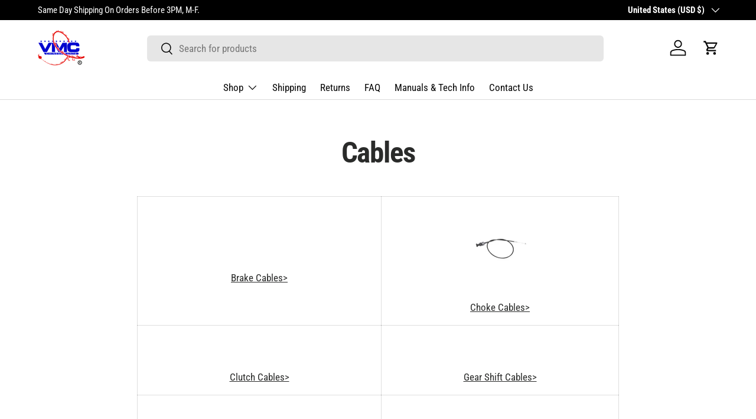

--- FILE ---
content_type: text/html; charset=utf-8
request_url: https://www.vmcchineseparts.com/collections/types?q=cables
body_size: 37554
content:
<!doctype html>
<html class="no-js" lang="en" dir="ltr">
<head>
  
  <!-- Google tag (gtag.js) -->
  <script async src="https://www.googletagmanager.com/gtag/js?id=G-5ETG5GC7K4"></script>
  <script>
    window.dataLayer = window.dataLayer || [];
    function gtag(){dataLayer.push(arguments);}
    gtag('js', new Date());
  
    gtag('config', 'G-5ETG5GC7K4');
  </script>

  <!-- Verifications: Ported from previous theme -->
  <meta name="google-site-verification" content="A9vwsfEOgA3QGwAo37aB3J9y-UtzYMnJtzYLRsU-fLU" />
  <meta name="google-site-verification" content="9nlEyKKB1qpGJXYLI5lPZRegiJUeeDtgxqyhYnTqQUE" />
  <meta name="google-site-verification" content="3p5PI28WgvE4OpuhsOx5n16YM7zkAMEUFE9poub5Md0" /> <!-- G. Search Console -->
  <meta name="ahrefs-site-verification" content="7277cbb0c349c55ded05ebbb2438b301b4ac78469d5176269e095b4a47cec1c6">

  <!-- Hotjar Tracking Code for https://www.vmcchineseparts.com -->
  <script>
      (function(h,o,t,j,a,r){
          h.hj=h.hj||function(){(h.hj.q=h.hj.q||[]).push(arguments)};
          h._hjSettings={hjid:1318687,hjsv:6};
          a=o.getElementsByTagName('head')[0];
          r=o.createElement('script');r.async=1;
          r.src=t+h._hjSettings.hjid+j+h._hjSettings.hjsv;
          a.appendChild(r);
      })(window,document,'https://static.hotjar.com/c/hotjar-','.js?sv=');
  </script>

  <!-- Bing Adwords Tracking Code for https://www.vmcchineseparts.com -->
    <script>(function(w,d,t,r,u){var f,n,i;w[u]=w[u]||[],f=function(){var o={ti:"27005538"};o.q=w[u],w[u]=new UET(o),w[u].push("pageLoad")},n=d.createElement(t),n.src=r,n.async=1,n.onload=n.onreadystatechange=function(){var s=this.readyState;s&&s!=="loaded"&&s!=="complete"||(f(),n.onload=n.onreadystatechange=null)},i=d.getElementsByTagName(t)[0],i.parentNode.insertBefore(n,i)})(window,document,"script","//bat.bing.com/bat.js","uetq");</script>
  
  <!-- Global Site Tag (gtag.js) - Google AdWords: 943731212 -->
  <script async src="https://www.googletagmanager.com/gtag/js?id=AW-943731212"></script>
  <script>
    window.dataLayer = window.dataLayer || [];
    function gtag(){dataLayer.push(arguments);}
    gtag('js', new Date());
    gtag('config', 'AW-943731212', {'send_page_view': false});
  </script>

  <!-- Heatmap tracking code -->
  <script>
    (function(h,e,a,t,m,p) {
    m=e.createElement(a);m.async=!0;m.src=t;
    p=e.getElementsByTagName(a)[0];p.parentNode.insertBefore(m,p);
    })(window,document,'script','https://u.heatmap.it/log.js');
  </script>

  <!-- LD JSON: LD JSON: Corporation  -->
  <script type="application/ld+json">
    {
      "@context": "https://schema.org",
      "@type": "Corporation",
      "name": "VMC Chinese Parts LLC",
      "url": "https://www.vmcchineseparts.com/",
      "logo": "https://cdn.shopify.com/s/files/1/0882/7244/t/12/assets/logo.png?v=6963745779046560596"
    }
  </script>

  <!-- LD JSON: Automotive local Business -->
  <script type="application/ld+json">
    {
      "@context": "https://schema.org",
      "@type": "AutomotiveBusiness",
      "name": "VMC Chinese Parts LLC",
      "image": "https://cdn.shopify.com/s/files/1/0882/7244/t/12/assets/logo.png?v=6963745779046560596",
     
      "url": "https://www.vmcchineseparts.com/",
      "telephone": "(618) 529-2593",
      "priceRange": "$",
      "address": {
        "@type": "PostalAddress",
        "streetAddress": "414 San Diego Rd",
        "addressLocality": "Carbondale",
        "addressRegion": "IL",
        "postalCode": "62901",
        "addressCountry": "US"
      } ,
      "sameAs": "https://www.facebook.com/vmcchineseparts/"
    }
  </script>


  
<meta charset="utf-8">
<meta name="viewport" content="width=device-width,initial-scale=1">
<title>cables &ndash; VMC Chinese Parts</title><link rel="canonical" href="https://www.vmcchineseparts.com/collections/types?q=cables"><link rel="icon" href="//www.vmcchineseparts.com/cdn/shop/files/Dragon_Logo_W_R_Scrolling_Banner_06099475-b356-4ec3-b7bd-e646abbc187d.png?crop=center&height=48&v=1769096019&width=48" type="image/png">
  <link rel="apple-touch-icon" href="//www.vmcchineseparts.com/cdn/shop/files/Dragon_Logo_W_R_Scrolling_Banner_06099475-b356-4ec3-b7bd-e646abbc187d.png?crop=center&height=180&v=1769096019&width=180"><meta property="og:site_name" content="VMC Chinese Parts">
<meta property="og:url" content="https://www.vmcchineseparts.com/collections/types?q=cables">
<meta property="og:title" content="cables">
<meta property="og:type" content="product.group">
<meta property="og:description" content="We sell Chinese ATV parts, Tao Tao parts, Chinese Scooter parts, parts for Chinese ATVs, Coleman CT200U parts, Coolster parts, Chinese quad parts,  TaoTao parts, Roketa parts, Chinese four wheeler parts, Chinese 4 Wheeler parts, Chinese Go-Kart parts, Chinese dirt bike parts and more!"><meta property="og:image" content="http://www.vmcchineseparts.com/cdn/shop/files/VMC_Dragon_Logo_og_image.png?crop=center&height=1200&v=1733826132&width=1200">
  <meta property="og:image:secure_url" content="https://www.vmcchineseparts.com/cdn/shop/files/VMC_Dragon_Logo_og_image.png?crop=center&height=1200&v=1733826132&width=1200">
  <meta property="og:image:width" content="1200">
  <meta property="og:image:height" content="630"><meta name="twitter:card" content="summary_large_image">
<meta name="twitter:title" content="cables">
<meta name="twitter:description" content="We sell Chinese ATV parts, Tao Tao parts, Chinese Scooter parts, parts for Chinese ATVs, Coleman CT200U parts, Coolster parts, Chinese quad parts,  TaoTao parts, Roketa parts, Chinese four wheeler parts, Chinese 4 Wheeler parts, Chinese Go-Kart parts, Chinese dirt bike parts and more!">
<link rel="preload" href="//www.vmcchineseparts.com/cdn/shop/t/20/assets/main.css?v=171986751195675404661721996420" as="style">
  <link rel="preload" href="//www.vmcchineseparts.com/cdn/shop/t/20/assets/custom.css?v=104749254106567598141734425933" as="style"><style data-shopify>
@font-face {
  font-family: "Roboto Condensed";
  font-weight: 400;
  font-style: normal;
  font-display: swap;
  src: url("//www.vmcchineseparts.com/cdn/fonts/roboto_condensed/robotocondensed_n4.01812de96ca5a5e9d19bef3ca9cc80dd1bf6c8b8.woff2") format("woff2"),
       url("//www.vmcchineseparts.com/cdn/fonts/roboto_condensed/robotocondensed_n4.3930e6ddba458dc3cb725a82a2668eac3c63c104.woff") format("woff");
}
@font-face {
  font-family: "Roboto Condensed";
  font-weight: 700;
  font-style: normal;
  font-display: swap;
  src: url("//www.vmcchineseparts.com/cdn/fonts/roboto_condensed/robotocondensed_n7.0c73a613503672be244d2f29ab6ddd3fc3cc69ae.woff2") format("woff2"),
       url("//www.vmcchineseparts.com/cdn/fonts/roboto_condensed/robotocondensed_n7.ef6ece86ba55f49c27c4904a493c283a40f3a66e.woff") format("woff");
}
@font-face {
  font-family: "Roboto Condensed";
  font-weight: 400;
  font-style: italic;
  font-display: swap;
  src: url("//www.vmcchineseparts.com/cdn/fonts/roboto_condensed/robotocondensed_i4.05c7f163ad2c00a3c4257606d1227691aff9070b.woff2") format("woff2"),
       url("//www.vmcchineseparts.com/cdn/fonts/roboto_condensed/robotocondensed_i4.04d9d87e0a45b49fc67a5b9eb5059e1540f5cda3.woff") format("woff");
}
@font-face {
  font-family: "Roboto Condensed";
  font-weight: 700;
  font-style: italic;
  font-display: swap;
  src: url("//www.vmcchineseparts.com/cdn/fonts/roboto_condensed/robotocondensed_i7.bed9f3a01efda68cdff8b63e6195c957a0da68cb.woff2") format("woff2"),
       url("//www.vmcchineseparts.com/cdn/fonts/roboto_condensed/robotocondensed_i7.9ca5759a0bcf75a82b270218eab4c83ec254abf8.woff") format("woff");
}
@font-face {
  font-family: "Roboto Condensed";
  font-weight: 700;
  font-style: normal;
  font-display: swap;
  src: url("//www.vmcchineseparts.com/cdn/fonts/roboto_condensed/robotocondensed_n7.0c73a613503672be244d2f29ab6ddd3fc3cc69ae.woff2") format("woff2"),
       url("//www.vmcchineseparts.com/cdn/fonts/roboto_condensed/robotocondensed_n7.ef6ece86ba55f49c27c4904a493c283a40f3a66e.woff") format("woff");
}
@font-face {
  font-family: "Roboto Condensed";
  font-weight: 400;
  font-style: normal;
  font-display: swap;
  src: url("//www.vmcchineseparts.com/cdn/fonts/roboto_condensed/robotocondensed_n4.01812de96ca5a5e9d19bef3ca9cc80dd1bf6c8b8.woff2") format("woff2"),
       url("//www.vmcchineseparts.com/cdn/fonts/roboto_condensed/robotocondensed_n4.3930e6ddba458dc3cb725a82a2668eac3c63c104.woff") format("woff");
}
:root {
      --bg-color: 255 255 255 / 1.0;
      --bg-color-og: 255 255 255 / 1.0;
      --heading-color: 42 43 42;
      --text-color: 42 43 42;
      --text-color-og: 42 43 42;
      --scrollbar-color: 42 43 42;
      --link-color: 42 43 42;
      --link-color-og: 42 43 42;
      --star-color: 255 210 0;--swatch-border-color-default: 212 213 212;
        --swatch-border-color-active: 149 149 149;
        --swatch-card-size: 24px;
        --swatch-variant-picker-size: 64px;--color-scheme-1-bg: 245 245 244 / 1.0;
      --color-scheme-1-grad: ;
      --color-scheme-1-heading: 42 43 42;
      --color-scheme-1-text: 42 43 42;
      --color-scheme-1-btn-bg: 255 88 13;
      --color-scheme-1-btn-text: 255 255 255;
      --color-scheme-1-btn-bg-hover: 255 124 64;--color-scheme-2-bg: 42 43 42 / 1.0;
      --color-scheme-2-grad: linear-gradient(225deg, rgba(51, 59, 67, 0.88) 8%, rgba(41, 47, 54, 1) 56%, rgba(20, 20, 20, 1) 92%);
      --color-scheme-2-heading: 255 88 13;
      --color-scheme-2-text: 255 255 255;
      --color-scheme-2-btn-bg: 255 88 13;
      --color-scheme-2-btn-text: 255 255 255;
      --color-scheme-2-btn-bg-hover: 255 124 64;--color-scheme-3-bg: 255 88 13 / 1.0;
      --color-scheme-3-grad: linear-gradient(46deg, rgba(234, 73, 0, 1) 8%, rgba(234, 73, 0, 1) 32%, rgba(255, 88, 13, 0.88) 92%);
      --color-scheme-3-heading: 255 255 255;
      --color-scheme-3-text: 255 255 255;
      --color-scheme-3-btn-bg: 42 43 42;
      --color-scheme-3-btn-text: 255 255 255;
      --color-scheme-3-btn-bg-hover: 82 83 82;

      --drawer-bg-color: 255 255 255 / 1.0;
      --drawer-text-color: 42 43 42;

      --panel-bg-color: 245 245 244 / 1.0;
      --panel-heading-color: 42 43 42;
      --panel-text-color: 42 43 42;

      --in-stock-text-color: 44 126 63;
      --low-stock-text-color: 210 134 26;
      --very-low-stock-text-color: 180 12 28;
      --no-stock-text-color: 119 119 119;
      --no-stock-backordered-text-color: 119 119 119;

      --error-bg-color: 252 237 238;
      --error-text-color: 180 12 28;
      --success-bg-color: 232 246 234;
      --success-text-color: 44 126 63;
      --info-bg-color: 228 237 250;
      --info-text-color: 26 102 210;

      --heading-font-family: "Roboto Condensed", sans-serif;
      --heading-font-style: normal;
      --heading-font-weight: 700;
      --heading-scale-start: 4;

      --navigation-font-family: "Roboto Condensed", sans-serif;
      --navigation-font-style: normal;
      --navigation-font-weight: 400;--heading-text-transform: none;
--subheading-text-transform: none;
      --body-font-family: "Roboto Condensed", sans-serif;
      --body-font-style: normal;
      --body-font-weight: 400;
      --body-font-size: 17;

      --section-gap: 32;
      --heading-gap: calc(8 * var(--space-unit));--heading-gap: calc(6 * var(--space-unit));--grid-column-gap: 20px;--btn-bg-color: 32 43 163;
      --btn-bg-hover-color: 70 81 187;
      --btn-text-color: 255 255 255;
      --btn-bg-color-og: 32 43 163;
      --btn-text-color-og: 255 255 255;
      --btn-alt-bg-color: 255 255 255;
      --btn-alt-bg-alpha: 1.0;
      --btn-alt-text-color: 42 43 42;
      --btn-border-width: 2px;
      --btn-padding-y: 12px;

      
      --btn-border-radius: 6px;
      

      --btn-lg-border-radius: 50%;
      --btn-icon-border-radius: 50%;
      --input-with-btn-inner-radius: var(--btn-border-radius);

      --input-bg-color: 255 255 255 / 1.0;
      --input-text-color: 42 43 42;
      --input-border-width: 2px;
      --input-border-radius: 4px;
      --textarea-border-radius: 4px;
      --input-border-radius: 6px;
      --input-bg-color-diff-3: #f7f7f7;
      --input-bg-color-diff-6: #f0f0f0;

      --modal-border-radius: 6px;
      --modal-overlay-color: 0 0 0;
      --modal-overlay-opacity: 0.4;
      --drawer-border-radius: 6px;
      --overlay-border-radius: 6px;--custom-label-bg-color: 13 44 84;
      --custom-label-text-color: 255 255 255;--sale-label-bg-color: 170 17 85;
      --sale-label-text-color: 255 255 255;--sold-out-label-bg-color: 42 43 42;
      --sold-out-label-text-color: 255 255 255;--new-label-bg-color: 127 184 0;
      --new-label-text-color: 255 255 255;--preorder-label-bg-color: 0 166 237;
      --preorder-label-text-color: 255 255 255;

      --page-width: 1260px;
      --gutter-sm: 20px;
      --gutter-md: 32px;
      --gutter-lg: 64px;

      --payment-terms-bg-color: #ffffff;

      --coll-card-bg-color: #F9F9F9;
      --coll-card-border-color: #f2f2f2;--blend-bg-color: #f5f5f4;

      --reading-width: 48em;
    }

    @media (max-width: 769px) {
      :root {
        --reading-width: 36em;
      }
    }
  </style><link rel="stylesheet" href="//www.vmcchineseparts.com/cdn/shop/t/20/assets/main.css?v=171986751195675404661721996420">
  <link rel="stylesheet" href="//www.vmcchineseparts.com/cdn/shop/t/20/assets/custom.css?v=104749254106567598141734425933">
  <script src="//www.vmcchineseparts.com/cdn/shop/t/20/assets/main.js?v=2050684634816504901721996420" defer="defer"></script><link rel="preload" href="//www.vmcchineseparts.com/cdn/fonts/roboto_condensed/robotocondensed_n4.01812de96ca5a5e9d19bef3ca9cc80dd1bf6c8b8.woff2" as="font" type="font/woff2" crossorigin fetchpriority="high"><link rel="preload" href="//www.vmcchineseparts.com/cdn/fonts/roboto_condensed/robotocondensed_n7.0c73a613503672be244d2f29ab6ddd3fc3cc69ae.woff2" as="font" type="font/woff2" crossorigin fetchpriority="high"><script>window.performance && window.performance.mark && window.performance.mark('shopify.content_for_header.start');</script><meta name="google-site-verification" content="9nlEyKKB1qpGJXYLI5lPZRegiJUeeDtgxqyhYnTqQUE">
<meta id="shopify-digital-wallet" name="shopify-digital-wallet" content="/8827244/digital_wallets/dialog">
<meta name="shopify-checkout-api-token" content="fc46d8483e673251f0d9fa75ec08a4c0">
<meta id="in-context-paypal-metadata" data-shop-id="8827244" data-venmo-supported="false" data-environment="production" data-locale="en_US" data-paypal-v4="true" data-currency="USD">
<script async="async" src="/checkouts/internal/preloads.js?locale=en-US"></script>
<link rel="preconnect" href="https://shop.app" crossorigin="anonymous">
<script async="async" src="https://shop.app/checkouts/internal/preloads.js?locale=en-US&shop_id=8827244" crossorigin="anonymous"></script>
<script id="apple-pay-shop-capabilities" type="application/json">{"shopId":8827244,"countryCode":"US","currencyCode":"USD","merchantCapabilities":["supports3DS"],"merchantId":"gid:\/\/shopify\/Shop\/8827244","merchantName":"VMC Chinese Parts","requiredBillingContactFields":["postalAddress","email","phone"],"requiredShippingContactFields":["postalAddress","email","phone"],"shippingType":"shipping","supportedNetworks":["visa","masterCard","amex","discover","elo","jcb"],"total":{"type":"pending","label":"VMC Chinese Parts","amount":"1.00"},"shopifyPaymentsEnabled":true,"supportsSubscriptions":true}</script>
<script id="shopify-features" type="application/json">{"accessToken":"fc46d8483e673251f0d9fa75ec08a4c0","betas":["rich-media-storefront-analytics"],"domain":"www.vmcchineseparts.com","predictiveSearch":true,"shopId":8827244,"locale":"en"}</script>
<script>var Shopify = Shopify || {};
Shopify.shop = "vmc-chinese-parts.myshopify.com";
Shopify.locale = "en";
Shopify.currency = {"active":"USD","rate":"1.0"};
Shopify.country = "US";
Shopify.theme = {"name":"Enterprise: Working copy","id":124442280016,"schema_name":"Enterprise","schema_version":"1.5.2","theme_store_id":null,"role":"main"};
Shopify.theme.handle = "null";
Shopify.theme.style = {"id":null,"handle":null};
Shopify.cdnHost = "www.vmcchineseparts.com/cdn";
Shopify.routes = Shopify.routes || {};
Shopify.routes.root = "/";</script>
<script type="module">!function(o){(o.Shopify=o.Shopify||{}).modules=!0}(window);</script>
<script>!function(o){function n(){var o=[];function n(){o.push(Array.prototype.slice.apply(arguments))}return n.q=o,n}var t=o.Shopify=o.Shopify||{};t.loadFeatures=n(),t.autoloadFeatures=n()}(window);</script>
<script>
  window.ShopifyPay = window.ShopifyPay || {};
  window.ShopifyPay.apiHost = "shop.app\/pay";
  window.ShopifyPay.redirectState = null;
</script>
<script id="shop-js-analytics" type="application/json">{"pageType":"collection"}</script>
<script defer="defer" async type="module" src="//www.vmcchineseparts.com/cdn/shopifycloud/shop-js/modules/v2/client.init-shop-cart-sync_BT-GjEfc.en.esm.js"></script>
<script defer="defer" async type="module" src="//www.vmcchineseparts.com/cdn/shopifycloud/shop-js/modules/v2/chunk.common_D58fp_Oc.esm.js"></script>
<script defer="defer" async type="module" src="//www.vmcchineseparts.com/cdn/shopifycloud/shop-js/modules/v2/chunk.modal_xMitdFEc.esm.js"></script>
<script type="module">
  await import("//www.vmcchineseparts.com/cdn/shopifycloud/shop-js/modules/v2/client.init-shop-cart-sync_BT-GjEfc.en.esm.js");
await import("//www.vmcchineseparts.com/cdn/shopifycloud/shop-js/modules/v2/chunk.common_D58fp_Oc.esm.js");
await import("//www.vmcchineseparts.com/cdn/shopifycloud/shop-js/modules/v2/chunk.modal_xMitdFEc.esm.js");

  window.Shopify.SignInWithShop?.initShopCartSync?.({"fedCMEnabled":true,"windoidEnabled":true});

</script>
<script>
  window.Shopify = window.Shopify || {};
  if (!window.Shopify.featureAssets) window.Shopify.featureAssets = {};
  window.Shopify.featureAssets['shop-js'] = {"shop-cart-sync":["modules/v2/client.shop-cart-sync_DZOKe7Ll.en.esm.js","modules/v2/chunk.common_D58fp_Oc.esm.js","modules/v2/chunk.modal_xMitdFEc.esm.js"],"init-fed-cm":["modules/v2/client.init-fed-cm_B6oLuCjv.en.esm.js","modules/v2/chunk.common_D58fp_Oc.esm.js","modules/v2/chunk.modal_xMitdFEc.esm.js"],"shop-cash-offers":["modules/v2/client.shop-cash-offers_D2sdYoxE.en.esm.js","modules/v2/chunk.common_D58fp_Oc.esm.js","modules/v2/chunk.modal_xMitdFEc.esm.js"],"shop-login-button":["modules/v2/client.shop-login-button_QeVjl5Y3.en.esm.js","modules/v2/chunk.common_D58fp_Oc.esm.js","modules/v2/chunk.modal_xMitdFEc.esm.js"],"pay-button":["modules/v2/client.pay-button_DXTOsIq6.en.esm.js","modules/v2/chunk.common_D58fp_Oc.esm.js","modules/v2/chunk.modal_xMitdFEc.esm.js"],"shop-button":["modules/v2/client.shop-button_DQZHx9pm.en.esm.js","modules/v2/chunk.common_D58fp_Oc.esm.js","modules/v2/chunk.modal_xMitdFEc.esm.js"],"avatar":["modules/v2/client.avatar_BTnouDA3.en.esm.js"],"init-windoid":["modules/v2/client.init-windoid_CR1B-cfM.en.esm.js","modules/v2/chunk.common_D58fp_Oc.esm.js","modules/v2/chunk.modal_xMitdFEc.esm.js"],"init-shop-for-new-customer-accounts":["modules/v2/client.init-shop-for-new-customer-accounts_C_vY_xzh.en.esm.js","modules/v2/client.shop-login-button_QeVjl5Y3.en.esm.js","modules/v2/chunk.common_D58fp_Oc.esm.js","modules/v2/chunk.modal_xMitdFEc.esm.js"],"init-shop-email-lookup-coordinator":["modules/v2/client.init-shop-email-lookup-coordinator_BI7n9ZSv.en.esm.js","modules/v2/chunk.common_D58fp_Oc.esm.js","modules/v2/chunk.modal_xMitdFEc.esm.js"],"init-shop-cart-sync":["modules/v2/client.init-shop-cart-sync_BT-GjEfc.en.esm.js","modules/v2/chunk.common_D58fp_Oc.esm.js","modules/v2/chunk.modal_xMitdFEc.esm.js"],"shop-toast-manager":["modules/v2/client.shop-toast-manager_DiYdP3xc.en.esm.js","modules/v2/chunk.common_D58fp_Oc.esm.js","modules/v2/chunk.modal_xMitdFEc.esm.js"],"init-customer-accounts":["modules/v2/client.init-customer-accounts_D9ZNqS-Q.en.esm.js","modules/v2/client.shop-login-button_QeVjl5Y3.en.esm.js","modules/v2/chunk.common_D58fp_Oc.esm.js","modules/v2/chunk.modal_xMitdFEc.esm.js"],"init-customer-accounts-sign-up":["modules/v2/client.init-customer-accounts-sign-up_iGw4briv.en.esm.js","modules/v2/client.shop-login-button_QeVjl5Y3.en.esm.js","modules/v2/chunk.common_D58fp_Oc.esm.js","modules/v2/chunk.modal_xMitdFEc.esm.js"],"shop-follow-button":["modules/v2/client.shop-follow-button_CqMgW2wH.en.esm.js","modules/v2/chunk.common_D58fp_Oc.esm.js","modules/v2/chunk.modal_xMitdFEc.esm.js"],"checkout-modal":["modules/v2/client.checkout-modal_xHeaAweL.en.esm.js","modules/v2/chunk.common_D58fp_Oc.esm.js","modules/v2/chunk.modal_xMitdFEc.esm.js"],"shop-login":["modules/v2/client.shop-login_D91U-Q7h.en.esm.js","modules/v2/chunk.common_D58fp_Oc.esm.js","modules/v2/chunk.modal_xMitdFEc.esm.js"],"lead-capture":["modules/v2/client.lead-capture_BJmE1dJe.en.esm.js","modules/v2/chunk.common_D58fp_Oc.esm.js","modules/v2/chunk.modal_xMitdFEc.esm.js"],"payment-terms":["modules/v2/client.payment-terms_Ci9AEqFq.en.esm.js","modules/v2/chunk.common_D58fp_Oc.esm.js","modules/v2/chunk.modal_xMitdFEc.esm.js"]};
</script>
<script>(function() {
  var isLoaded = false;
  function asyncLoad() {
    if (isLoaded) return;
    isLoaded = true;
    var urls = ["https:\/\/cdn1.stamped.io\/files\/widget.min.js?shop=vmc-chinese-parts.myshopify.com","https:\/\/analytics.smartrmail.com\/v1_shopify.js?shop=vmc-chinese-parts.myshopify.com","\/\/searchanise-ef84.kxcdn.com\/widgets\/shopify\/init.js?a=9k0u5j4q1O\u0026shop=vmc-chinese-parts.myshopify.com"];
    for (var i = 0; i < urls.length; i++) {
      var s = document.createElement('script');
      s.type = 'text/javascript';
      s.async = true;
      s.src = urls[i];
      var x = document.getElementsByTagName('script')[0];
      x.parentNode.insertBefore(s, x);
    }
  };
  if(window.attachEvent) {
    window.attachEvent('onload', asyncLoad);
  } else {
    window.addEventListener('load', asyncLoad, false);
  }
})();</script>
<script id="__st">var __st={"a":8827244,"offset":-21600,"reqid":"94d47e58-f40b-4f80-a079-25dd7c778f1c-1769145738","pageurl":"www.vmcchineseparts.com\/collections\/types?q=cables","u":"fd8a1655680a","p":"types"};</script>
<script>window.ShopifyPaypalV4VisibilityTracking = true;</script>
<script id="captcha-bootstrap">!function(){'use strict';const t='contact',e='account',n='new_comment',o=[[t,t],['blogs',n],['comments',n],[t,'customer']],c=[[e,'customer_login'],[e,'guest_login'],[e,'recover_customer_password'],[e,'create_customer']],r=t=>t.map((([t,e])=>`form[action*='/${t}']:not([data-nocaptcha='true']) input[name='form_type'][value='${e}']`)).join(','),a=t=>()=>t?[...document.querySelectorAll(t)].map((t=>t.form)):[];function s(){const t=[...o],e=r(t);return a(e)}const i='password',u='form_key',d=['recaptcha-v3-token','g-recaptcha-response','h-captcha-response',i],f=()=>{try{return window.sessionStorage}catch{return}},m='__shopify_v',_=t=>t.elements[u];function p(t,e,n=!1){try{const o=window.sessionStorage,c=JSON.parse(o.getItem(e)),{data:r}=function(t){const{data:e,action:n}=t;return t[m]||n?{data:e,action:n}:{data:t,action:n}}(c);for(const[e,n]of Object.entries(r))t.elements[e]&&(t.elements[e].value=n);n&&o.removeItem(e)}catch(o){console.error('form repopulation failed',{error:o})}}const l='form_type',E='cptcha';function T(t){t.dataset[E]=!0}const w=window,h=w.document,L='Shopify',v='ce_forms',y='captcha';let A=!1;((t,e)=>{const n=(g='f06e6c50-85a8-45c8-87d0-21a2b65856fe',I='https://cdn.shopify.com/shopifycloud/storefront-forms-hcaptcha/ce_storefront_forms_captcha_hcaptcha.v1.5.2.iife.js',D={infoText:'Protected by hCaptcha',privacyText:'Privacy',termsText:'Terms'},(t,e,n)=>{const o=w[L][v],c=o.bindForm;if(c)return c(t,g,e,D).then(n);var r;o.q.push([[t,g,e,D],n]),r=I,A||(h.body.append(Object.assign(h.createElement('script'),{id:'captcha-provider',async:!0,src:r})),A=!0)});var g,I,D;w[L]=w[L]||{},w[L][v]=w[L][v]||{},w[L][v].q=[],w[L][y]=w[L][y]||{},w[L][y].protect=function(t,e){n(t,void 0,e),T(t)},Object.freeze(w[L][y]),function(t,e,n,w,h,L){const[v,y,A,g]=function(t,e,n){const i=e?o:[],u=t?c:[],d=[...i,...u],f=r(d),m=r(i),_=r(d.filter((([t,e])=>n.includes(e))));return[a(f),a(m),a(_),s()]}(w,h,L),I=t=>{const e=t.target;return e instanceof HTMLFormElement?e:e&&e.form},D=t=>v().includes(t);t.addEventListener('submit',(t=>{const e=I(t);if(!e)return;const n=D(e)&&!e.dataset.hcaptchaBound&&!e.dataset.recaptchaBound,o=_(e),c=g().includes(e)&&(!o||!o.value);(n||c)&&t.preventDefault(),c&&!n&&(function(t){try{if(!f())return;!function(t){const e=f();if(!e)return;const n=_(t);if(!n)return;const o=n.value;o&&e.removeItem(o)}(t);const e=Array.from(Array(32),(()=>Math.random().toString(36)[2])).join('');!function(t,e){_(t)||t.append(Object.assign(document.createElement('input'),{type:'hidden',name:u})),t.elements[u].value=e}(t,e),function(t,e){const n=f();if(!n)return;const o=[...t.querySelectorAll(`input[type='${i}']`)].map((({name:t})=>t)),c=[...d,...o],r={};for(const[a,s]of new FormData(t).entries())c.includes(a)||(r[a]=s);n.setItem(e,JSON.stringify({[m]:1,action:t.action,data:r}))}(t,e)}catch(e){console.error('failed to persist form',e)}}(e),e.submit())}));const S=(t,e)=>{t&&!t.dataset[E]&&(n(t,e.some((e=>e===t))),T(t))};for(const o of['focusin','change'])t.addEventListener(o,(t=>{const e=I(t);D(e)&&S(e,y())}));const B=e.get('form_key'),M=e.get(l),P=B&&M;t.addEventListener('DOMContentLoaded',(()=>{const t=y();if(P)for(const e of t)e.elements[l].value===M&&p(e,B);[...new Set([...A(),...v().filter((t=>'true'===t.dataset.shopifyCaptcha))])].forEach((e=>S(e,t)))}))}(h,new URLSearchParams(w.location.search),n,t,e,['guest_login'])})(!0,!0)}();</script>
<script integrity="sha256-4kQ18oKyAcykRKYeNunJcIwy7WH5gtpwJnB7kiuLZ1E=" data-source-attribution="shopify.loadfeatures" defer="defer" src="//www.vmcchineseparts.com/cdn/shopifycloud/storefront/assets/storefront/load_feature-a0a9edcb.js" crossorigin="anonymous"></script>
<script crossorigin="anonymous" defer="defer" src="//www.vmcchineseparts.com/cdn/shopifycloud/storefront/assets/shopify_pay/storefront-65b4c6d7.js?v=20250812"></script>
<script data-source-attribution="shopify.dynamic_checkout.dynamic.init">var Shopify=Shopify||{};Shopify.PaymentButton=Shopify.PaymentButton||{isStorefrontPortableWallets:!0,init:function(){window.Shopify.PaymentButton.init=function(){};var t=document.createElement("script");t.src="https://www.vmcchineseparts.com/cdn/shopifycloud/portable-wallets/latest/portable-wallets.en.js",t.type="module",document.head.appendChild(t)}};
</script>
<script data-source-attribution="shopify.dynamic_checkout.buyer_consent">
  function portableWalletsHideBuyerConsent(e){var t=document.getElementById("shopify-buyer-consent"),n=document.getElementById("shopify-subscription-policy-button");t&&n&&(t.classList.add("hidden"),t.setAttribute("aria-hidden","true"),n.removeEventListener("click",e))}function portableWalletsShowBuyerConsent(e){var t=document.getElementById("shopify-buyer-consent"),n=document.getElementById("shopify-subscription-policy-button");t&&n&&(t.classList.remove("hidden"),t.removeAttribute("aria-hidden"),n.addEventListener("click",e))}window.Shopify?.PaymentButton&&(window.Shopify.PaymentButton.hideBuyerConsent=portableWalletsHideBuyerConsent,window.Shopify.PaymentButton.showBuyerConsent=portableWalletsShowBuyerConsent);
</script>
<script data-source-attribution="shopify.dynamic_checkout.cart.bootstrap">document.addEventListener("DOMContentLoaded",(function(){function t(){return document.querySelector("shopify-accelerated-checkout-cart, shopify-accelerated-checkout")}if(t())Shopify.PaymentButton.init();else{new MutationObserver((function(e,n){t()&&(Shopify.PaymentButton.init(),n.disconnect())})).observe(document.body,{childList:!0,subtree:!0})}}));
</script>
<script id='scb4127' type='text/javascript' async='' src='https://www.vmcchineseparts.com/cdn/shopifycloud/privacy-banner/storefront-banner.js'></script><link id="shopify-accelerated-checkout-styles" rel="stylesheet" media="screen" href="https://www.vmcchineseparts.com/cdn/shopifycloud/portable-wallets/latest/accelerated-checkout-backwards-compat.css" crossorigin="anonymous">
<style id="shopify-accelerated-checkout-cart">
        #shopify-buyer-consent {
  margin-top: 1em;
  display: inline-block;
  width: 100%;
}

#shopify-buyer-consent.hidden {
  display: none;
}

#shopify-subscription-policy-button {
  background: none;
  border: none;
  padding: 0;
  text-decoration: underline;
  font-size: inherit;
  cursor: pointer;
}

#shopify-subscription-policy-button::before {
  box-shadow: none;
}

      </style>
<script id="sections-script" data-sections="header,footer" defer="defer" src="//www.vmcchineseparts.com/cdn/shop/t/20/compiled_assets/scripts.js?v=11263"></script>
<script>window.performance && window.performance.mark && window.performance.mark('shopify.content_for_header.end');</script>


  <script>document.documentElement.className = document.documentElement.className.replace('no-js', 'js');</script><!-- CC Custom Head Start --><!-- CC Custom Head End --><!-- BEGIN app block: shopify://apps/candy-rack/blocks/head/cb9c657f-334f-4905-80c2-f69cca01460c --><script
  src="https://cdn.shopify.com/extensions/019be5b8-dd5a-7953-b252-098353ee3527/candyrack-387/assets/main.js?shop=vmc-chinese-parts.myshopify.com"

  async

></script>


  <!-- BEGIN app snippet: inject-slider-cart --><div id="candyrack-slider-cart"></div>









<script>

  const STOREFRONT_API_VERSION = '2025-10';

  const fetchSlideCartOffers = async (storefrontToken) => {
    try {
      const query = `
      query GetSlideCartOffers {
        shop {
          metafield(namespace: "$app:candyrack", key: "slide_cart_offers") {
            value
          }
        }
      }
    `;

      const response = await fetch(`/api/${STOREFRONT_API_VERSION}/graphql.json`, {
        method: 'POST',
        headers: {
          'Content-Type': 'application/json',
          'X-Shopify-Storefront-Access-Token': storefrontToken
        },
        body: JSON.stringify({
          query: query
        })
      });

      const result = await response.json();

      if (result.data?.shop?.metafield?.value) {
        return JSON.parse(result.data.shop.metafield.value);
      }

      return null;
    } catch (error) {
      console.warn('Failed to fetch slide cart offers:', error);
      return null;
    }
  }

  const initializeCandyrackSliderCart = async () => {
    // Preview
    const urlParams = new URLSearchParams(window.location.search);
    const storageKey = 'candyrack-slider-cart-preview';

    if (urlParams.has('candyrack-slider-cart-preview') && urlParams.get('candyrack-slider-cart-preview') === 'true') {
      window.sessionStorage.setItem(storageKey, 'true');
    }



    window.SliderCartData = {
      currency_format: '$ {{amount}}',
      offers: [],
      settings: {},
      storefront_access_token: '',
      enabled: false,
      custom_wording_metaobject_id: null,
      failed: false,
      isCartPage: false,
    }

    const dataScriptTag = document.querySelector('#candyrack-slider-cart-data');
    let data = {};
    if(dataScriptTag) {
      try {
        data = dataScriptTag.textContent ? JSON.parse(dataScriptTag.textContent) : {};
        
        
        
        
        

        const isCartPage = "drawer" === "page";

        let sliderCartSettingsMetaobject = {}
        



        const storefrontApiToken = data?.storefront_access_token

        if(!storefrontApiToken) {
          throw new Error("Storefront API token is not set.");
        }

        const metafieldData = await fetchSlideCartOffers(storefrontApiToken) || data

        window.SliderCartData = {
          ...window.SliderCartData,
          offers: metafieldData?.offers,
          settings: {...metafieldData?.settings, ...sliderCartSettingsMetaobject},
          storefront_access_token: storefrontApiToken,
          enabled: metafieldData?.enabled,
          custom_wording_metaobject_id: metafieldData?.custom_wording_metaobject_id,
          failed: false,
          isCartPage,
        }
      } catch (error) {
        window.SliderCartData = {...window.SliderCartData, failed: true, error: error};
        console.error("Candy Rack Slider Cart failed parsing data",error);
      }
    }


    if(Object.keys(data).length === 0){
      window.SliderCartData = {...window.SliderCartData, failed: false, enabled: false};
    }

    const calculateCornerRadius = (element, value) => {
      if (value === 0) return 0;
      const radiusMap = {
        button: { 20: 4, 40: 8, 60: 12, 80: 16, 100: 99999 },
        image: { 20: 4, 40: 8, 60: 8, 80: 8, 100: 8 },
        input: { 20: 4, 40: 8, 60: 12, 80: 16, 100: 99999 }
      };
      return radiusMap[element]?.[value] || 0;
    }


    const getLineHeightOffset = (fontSize) => {
      if (fontSize === 16) return 4;
      if (fontSize === 18) return 5;
      return 6; // for 20px, 14px, 12px, 10px
    };

    const generalStyles = `
:root {
   --cr-slider-cart-desktop-cart-width: ${window.SliderCartData.settings.desktop_cart_width}px;
   --cr-slider-cart-background-color: ${window.SliderCartData.settings.background_color};
   --cr-slider-cart-text-color: ${window.SliderCartData.settings.text_color};
   --cr-slider-cart-error-message-color: ${window.SliderCartData.settings.error_message_color};
   --cr-slider-cart-corner-radius-button: ${calculateCornerRadius("button",window.SliderCartData.settings.corner_radius)}px;
   --cr-slider-cart-corner-radius-image: ${calculateCornerRadius("image",window.SliderCartData.settings.corner_radius)}px;
   --cr-slider-cart-corner-radius-input: ${calculateCornerRadius("input",window.SliderCartData.settings.corner_radius)}px;
   --cr-slider-cart-top-bar-font-size: ${window.SliderCartData.settings.top_bar_font_size}px;
   --cr-slider-cart-top-bar-line-height: ${window.SliderCartData.settings.top_bar_font_size + getLineHeightOffset(window.SliderCartData.settings.top_bar_font_size)}px;
   --cr-slider-cart-image-width: ${window.SliderCartData.settings.image_width}px;
   --cr-slider-cart-empty-cart-font-size: ${window.SliderCartData.settings.empty_cart_font_size}px;
   --cr-slider-cart-empty-cart-line-height: ${window.SliderCartData.settings.empty_cart_font_size + getLineHeightOffset(window.SliderCartData.settings.empty_cart_font_size)}px;
   --cr-slider-cart-product-name-font-size: ${window.SliderCartData.settings.product_name_font_size}px;
   --cr-slider-cart-product-name-line-height: ${window.SliderCartData.settings.product_name_font_size + getLineHeightOffset(window.SliderCartData.settings.product_name_font_size)}px;
   --cr-slider-cart-variant-price-font-size: ${window.SliderCartData.settings.variant_price_font_size}px;
   --cr-slider-cart-variant-price-line-height: ${window.SliderCartData.settings.variant_price_font_size + getLineHeightOffset(window.SliderCartData.settings.variant_price_font_size)}px;
   --cr-slider-cart-checkout-bg-color: ${window.SliderCartData.settings.checkout_bg_color};
   --cr-slider-cart-subtotal-font-size: ${window.SliderCartData.settings.subtotal_font_size}px;
   --cr-slider-cart-subtotal-line-height: ${window.SliderCartData.settings.subtotal_font_size + getLineHeightOffset(window.SliderCartData.settings.subtotal_font_size)}px;
   --cr-slider-cart-primary-button-font-size: ${window.SliderCartData.settings.primary_button_font_size}px;
   --cr-slider-cart-primary-button-line-height: ${window.SliderCartData.settings.primary_button_font_size + getLineHeightOffset(window.SliderCartData.settings.primary_button_font_size)}px;
   --cr-slider-cart-primary-button-bg-color: ${window.SliderCartData.settings.primary_button_bg_color};
   --cr-slider-cart-primary-button-bg-hover-color: ${window.SliderCartData.settings.primary_button_bg_hover_color};
   --cr-slider-cart-primary-button-text-color: ${window.SliderCartData.settings.primary_button_text_color};
   --cr-slider-cart-primary-button-text-hover-color: ${window.SliderCartData.settings.primary_button_text_hover_color};
   --cr-slider-cart-primary-button-border-width: ${window.SliderCartData.settings.primary_button_border_width}px;
   --cr-slider-cart-primary-button-border-color: ${window.SliderCartData.settings.primary_button_border_color};
   --cr-slider-cart-primary-button-border-hover-color: ${window.SliderCartData.settings.primary_button_border_hover_color};
   --cr-slider-cart-secondary-button-bg-color: ${window.SliderCartData.settings.secondary_button_bg_color};
   --cr-slider-cart-secondary-button-bg-hover-color: ${window.SliderCartData.settings.secondary_button_bg_hover_color};
   --cr-slider-cart-secondary-button-text-color: ${window.SliderCartData.settings.secondary_button_text_color};
   --cr-slider-cart-secondary-button-text-hover-color: ${window.SliderCartData.settings.secondary_button_text_hover_color};
   --cr-slider-cart-secondary-button-border-width: ${window.SliderCartData.settings.secondary_button_border_width}px;
   --cr-slider-cart-secondary-button-border-color: ${window.SliderCartData.settings.secondary_button_border_color};
   --cr-slider-cart-secondary-button-border-hover-color: ${window.SliderCartData.settings.secondary_button_border_hover_color};
   --cr-slider-cart-secondary-button-text-link-color: ${window.SliderCartData.settings.secondary_button_text_link_color};
   --cr-slider-cart-offer-bg-color: ${window.SliderCartData.settings.offer_background_color};
   --cr-slider-cart-offers-title-font-size: ${window.SliderCartData.settings.offer_title_font_size}px;
   --cr-slider-cart-offers-title-line-height: ${window.SliderCartData.settings.offer_title_font_size + getLineHeightOffset(window.SliderCartData.settings.offer_title_font_size)}px;
   --cr-slider-cart-offer-subtitle-font-size: ${window.SliderCartData.settings.offer_subtitle_font_size}px;
   --cr-slider-cart-offer-subtitle-line-height: ${window.SliderCartData.settings.offer_subtitle_font_size + getLineHeightOffset(window.SliderCartData.settings.offer_subtitle_font_size)}px;
   --cr-slider-cart-offer-badge-font-size: ${window.SliderCartData.settings.offer_badge_font_size}px;
   --cr-slider-cart-offer-badge-line-height: ${window.SliderCartData.settings.offer_badge_font_size + getLineHeightOffset(window.SliderCartData.settings.offer_badge_font_size)}px;
   --cr-slider-cart-offer-image-width: ${window.SliderCartData.settings.offer_image_width}px;
   --cr-slider-cart-offer-product-name-font-size: ${window.SliderCartData.settings.offer_product_name_font_size}px;
   --cr-slider-cart-offer-product-name-line-height: ${window.SliderCartData.settings.offer_product_name_font_size + getLineHeightOffset(window.SliderCartData.settings.offer_product_name_font_size)}px;
   --cr-slider-cart-offer-price-font-size: ${window.SliderCartData.settings.offer_price_and_description_font_size}px;
   --cr-slider-cart-offer-price-line-height: ${window.SliderCartData.settings.offer_price_and_description_font_size + getLineHeightOffset(window.SliderCartData.settings.offer_price_and_description_font_size)}px;
   --cr-slider-cart-offer-button-font-size: ${window.SliderCartData.settings.offer_button_font_size}px;
   --cr-slider-cart-offer-button-line-height: ${window.SliderCartData.settings.offer_button_font_size + getLineHeightOffset(window.SliderCartData.settings.offer_button_font_size)}px;
   --cr-slider-cart-offer-button-bg-color: ${window.SliderCartData.settings.offer_button_bg_color};
   --cr-slider-cart-offer-button-bg-hover-color: ${window.SliderCartData.settings.offer_button_bg_hover_color};
   --cr-slider-cart-offer-button-text-color: ${window.SliderCartData.settings.offer_button_text_color};
   --cr-slider-cart-offer-button-text-hover-color: ${window.SliderCartData.settings.offer_button_text_hover_color};
   --cr-slider-cart-offer-button-border-width: ${window.SliderCartData.settings.offer_button_border_width}px;
   --cr-slider-cart-offer-button-border-color: ${window.SliderCartData.settings.offer_button_border_color};
   --cr-slider-cart-offer-button-border-hover-color: ${window.SliderCartData.settings.offer_button_border_hover_color};
   --cr-slider-cart-custom-text-font-size: ${window.SliderCartData.settings.footer_text_font_size}px;
   --cr-slider-cart-custom-text-line-height: ${window.SliderCartData.settings.footer_text_font_size + getLineHeightOffset(window.SliderCartData.settings.footer_text_font_size)}px;
}`;
    if (window.SliderCartData.enabled || window.sessionStorage.getItem(storageKey) === 'true') {
      const script = document.createElement('script');
      script.type = 'module';
      script.async = true;
      script.src = "https://cdn.shopify.com/extensions/019be5b8-dd5a-7953-b252-098353ee3527/candyrack-387/assets/candyrack-slider-cart.js";

document.head.appendChild(script);

      const link = document.createElement('link');
      link.rel = 'stylesheet';
      link.href = "https://cdn.shopify.com/extensions/019be5b8-dd5a-7953-b252-098353ee3527/candyrack-387/assets/index.css";
      document.head.appendChild(link);

const style = document.createElement('style');
style.type = 'text/css';
style.textContent = generalStyles;
document.head.appendChild(style);

const customStyle = document.createElement('style');
customStyle.type = 'text/css';
customStyle.textContent = window.SliderCartData.settings.custom_css
document.head.appendChild(customStyle);
}
}


initializeCandyrackSliderCart()


</script>
<!-- END app snippet -->



<!-- END app block --><link href="https://monorail-edge.shopifysvc.com" rel="dns-prefetch">
<script>(function(){if ("sendBeacon" in navigator && "performance" in window) {try {var session_token_from_headers = performance.getEntriesByType('navigation')[0].serverTiming.find(x => x.name == '_s').description;} catch {var session_token_from_headers = undefined;}var session_cookie_matches = document.cookie.match(/_shopify_s=([^;]*)/);var session_token_from_cookie = session_cookie_matches && session_cookie_matches.length === 2 ? session_cookie_matches[1] : "";var session_token = session_token_from_headers || session_token_from_cookie || "";function handle_abandonment_event(e) {var entries = performance.getEntries().filter(function(entry) {return /monorail-edge.shopifysvc.com/.test(entry.name);});if (!window.abandonment_tracked && entries.length === 0) {window.abandonment_tracked = true;var currentMs = Date.now();var navigation_start = performance.timing.navigationStart;var payload = {shop_id: 8827244,url: window.location.href,navigation_start,duration: currentMs - navigation_start,session_token,page_type: "collection"};window.navigator.sendBeacon("https://monorail-edge.shopifysvc.com/v1/produce", JSON.stringify({schema_id: "online_store_buyer_site_abandonment/1.1",payload: payload,metadata: {event_created_at_ms: currentMs,event_sent_at_ms: currentMs}}));}}window.addEventListener('pagehide', handle_abandonment_event);}}());</script>
<script id="web-pixels-manager-setup">(function e(e,d,r,n,o){if(void 0===o&&(o={}),!Boolean(null===(a=null===(i=window.Shopify)||void 0===i?void 0:i.analytics)||void 0===a?void 0:a.replayQueue)){var i,a;window.Shopify=window.Shopify||{};var t=window.Shopify;t.analytics=t.analytics||{};var s=t.analytics;s.replayQueue=[],s.publish=function(e,d,r){return s.replayQueue.push([e,d,r]),!0};try{self.performance.mark("wpm:start")}catch(e){}var l=function(){var e={modern:/Edge?\/(1{2}[4-9]|1[2-9]\d|[2-9]\d{2}|\d{4,})\.\d+(\.\d+|)|Firefox\/(1{2}[4-9]|1[2-9]\d|[2-9]\d{2}|\d{4,})\.\d+(\.\d+|)|Chrom(ium|e)\/(9{2}|\d{3,})\.\d+(\.\d+|)|(Maci|X1{2}).+ Version\/(15\.\d+|(1[6-9]|[2-9]\d|\d{3,})\.\d+)([,.]\d+|)( \(\w+\)|)( Mobile\/\w+|) Safari\/|Chrome.+OPR\/(9{2}|\d{3,})\.\d+\.\d+|(CPU[ +]OS|iPhone[ +]OS|CPU[ +]iPhone|CPU IPhone OS|CPU iPad OS)[ +]+(15[._]\d+|(1[6-9]|[2-9]\d|\d{3,})[._]\d+)([._]\d+|)|Android:?[ /-](13[3-9]|1[4-9]\d|[2-9]\d{2}|\d{4,})(\.\d+|)(\.\d+|)|Android.+Firefox\/(13[5-9]|1[4-9]\d|[2-9]\d{2}|\d{4,})\.\d+(\.\d+|)|Android.+Chrom(ium|e)\/(13[3-9]|1[4-9]\d|[2-9]\d{2}|\d{4,})\.\d+(\.\d+|)|SamsungBrowser\/([2-9]\d|\d{3,})\.\d+/,legacy:/Edge?\/(1[6-9]|[2-9]\d|\d{3,})\.\d+(\.\d+|)|Firefox\/(5[4-9]|[6-9]\d|\d{3,})\.\d+(\.\d+|)|Chrom(ium|e)\/(5[1-9]|[6-9]\d|\d{3,})\.\d+(\.\d+|)([\d.]+$|.*Safari\/(?![\d.]+ Edge\/[\d.]+$))|(Maci|X1{2}).+ Version\/(10\.\d+|(1[1-9]|[2-9]\d|\d{3,})\.\d+)([,.]\d+|)( \(\w+\)|)( Mobile\/\w+|) Safari\/|Chrome.+OPR\/(3[89]|[4-9]\d|\d{3,})\.\d+\.\d+|(CPU[ +]OS|iPhone[ +]OS|CPU[ +]iPhone|CPU IPhone OS|CPU iPad OS)[ +]+(10[._]\d+|(1[1-9]|[2-9]\d|\d{3,})[._]\d+)([._]\d+|)|Android:?[ /-](13[3-9]|1[4-9]\d|[2-9]\d{2}|\d{4,})(\.\d+|)(\.\d+|)|Mobile Safari.+OPR\/([89]\d|\d{3,})\.\d+\.\d+|Android.+Firefox\/(13[5-9]|1[4-9]\d|[2-9]\d{2}|\d{4,})\.\d+(\.\d+|)|Android.+Chrom(ium|e)\/(13[3-9]|1[4-9]\d|[2-9]\d{2}|\d{4,})\.\d+(\.\d+|)|Android.+(UC? ?Browser|UCWEB|U3)[ /]?(15\.([5-9]|\d{2,})|(1[6-9]|[2-9]\d|\d{3,})\.\d+)\.\d+|SamsungBrowser\/(5\.\d+|([6-9]|\d{2,})\.\d+)|Android.+MQ{2}Browser\/(14(\.(9|\d{2,})|)|(1[5-9]|[2-9]\d|\d{3,})(\.\d+|))(\.\d+|)|K[Aa][Ii]OS\/(3\.\d+|([4-9]|\d{2,})\.\d+)(\.\d+|)/},d=e.modern,r=e.legacy,n=navigator.userAgent;return n.match(d)?"modern":n.match(r)?"legacy":"unknown"}(),u="modern"===l?"modern":"legacy",c=(null!=n?n:{modern:"",legacy:""})[u],f=function(e){return[e.baseUrl,"/wpm","/b",e.hashVersion,"modern"===e.buildTarget?"m":"l",".js"].join("")}({baseUrl:d,hashVersion:r,buildTarget:u}),m=function(e){var d=e.version,r=e.bundleTarget,n=e.surface,o=e.pageUrl,i=e.monorailEndpoint;return{emit:function(e){var a=e.status,t=e.errorMsg,s=(new Date).getTime(),l=JSON.stringify({metadata:{event_sent_at_ms:s},events:[{schema_id:"web_pixels_manager_load/3.1",payload:{version:d,bundle_target:r,page_url:o,status:a,surface:n,error_msg:t},metadata:{event_created_at_ms:s}}]});if(!i)return console&&console.warn&&console.warn("[Web Pixels Manager] No Monorail endpoint provided, skipping logging."),!1;try{return self.navigator.sendBeacon.bind(self.navigator)(i,l)}catch(e){}var u=new XMLHttpRequest;try{return u.open("POST",i,!0),u.setRequestHeader("Content-Type","text/plain"),u.send(l),!0}catch(e){return console&&console.warn&&console.warn("[Web Pixels Manager] Got an unhandled error while logging to Monorail."),!1}}}}({version:r,bundleTarget:l,surface:e.surface,pageUrl:self.location.href,monorailEndpoint:e.monorailEndpoint});try{o.browserTarget=l,function(e){var d=e.src,r=e.async,n=void 0===r||r,o=e.onload,i=e.onerror,a=e.sri,t=e.scriptDataAttributes,s=void 0===t?{}:t,l=document.createElement("script"),u=document.querySelector("head"),c=document.querySelector("body");if(l.async=n,l.src=d,a&&(l.integrity=a,l.crossOrigin="anonymous"),s)for(var f in s)if(Object.prototype.hasOwnProperty.call(s,f))try{l.dataset[f]=s[f]}catch(e){}if(o&&l.addEventListener("load",o),i&&l.addEventListener("error",i),u)u.appendChild(l);else{if(!c)throw new Error("Did not find a head or body element to append the script");c.appendChild(l)}}({src:f,async:!0,onload:function(){if(!function(){var e,d;return Boolean(null===(d=null===(e=window.Shopify)||void 0===e?void 0:e.analytics)||void 0===d?void 0:d.initialized)}()){var d=window.webPixelsManager.init(e)||void 0;if(d){var r=window.Shopify.analytics;r.replayQueue.forEach((function(e){var r=e[0],n=e[1],o=e[2];d.publishCustomEvent(r,n,o)})),r.replayQueue=[],r.publish=d.publishCustomEvent,r.visitor=d.visitor,r.initialized=!0}}},onerror:function(){return m.emit({status:"failed",errorMsg:"".concat(f," has failed to load")})},sri:function(e){var d=/^sha384-[A-Za-z0-9+/=]+$/;return"string"==typeof e&&d.test(e)}(c)?c:"",scriptDataAttributes:o}),m.emit({status:"loading"})}catch(e){m.emit({status:"failed",errorMsg:(null==e?void 0:e.message)||"Unknown error"})}}})({shopId: 8827244,storefrontBaseUrl: "https://www.vmcchineseparts.com",extensionsBaseUrl: "https://extensions.shopifycdn.com/cdn/shopifycloud/web-pixels-manager",monorailEndpoint: "https://monorail-edge.shopifysvc.com/unstable/produce_batch",surface: "storefront-renderer",enabledBetaFlags: ["2dca8a86"],webPixelsConfigList: [{"id":"312836176","configuration":"{\"config\":\"{\\\"pixel_id\\\":\\\"GT-PH33N9D\\\",\\\"target_country\\\":\\\"US\\\",\\\"gtag_events\\\":[{\\\"type\\\":\\\"view_item\\\",\\\"action_label\\\":\\\"MC-0KJXNS0E7V\\\"},{\\\"type\\\":\\\"purchase\\\",\\\"action_label\\\":\\\"MC-0KJXNS0E7V\\\"},{\\\"type\\\":\\\"page_view\\\",\\\"action_label\\\":\\\"MC-0KJXNS0E7V\\\"}],\\\"enable_monitoring_mode\\\":false}\"}","eventPayloadVersion":"v1","runtimeContext":"OPEN","scriptVersion":"b2a88bafab3e21179ed38636efcd8a93","type":"APP","apiClientId":1780363,"privacyPurposes":[],"dataSharingAdjustments":{"protectedCustomerApprovalScopes":["read_customer_address","read_customer_email","read_customer_name","read_customer_personal_data","read_customer_phone"]}},{"id":"52625488","configuration":"{\"apiKey\":\"9k0u5j4q1O\", \"host\":\"searchserverapi.com\"}","eventPayloadVersion":"v1","runtimeContext":"STRICT","scriptVersion":"5559ea45e47b67d15b30b79e7c6719da","type":"APP","apiClientId":578825,"privacyPurposes":["ANALYTICS"],"dataSharingAdjustments":{"protectedCustomerApprovalScopes":["read_customer_personal_data"]}},{"id":"8847440","eventPayloadVersion":"1","runtimeContext":"LAX","scriptVersion":"3","type":"CUSTOM","privacyPurposes":["ANALYTICS","MARKETING","SALE_OF_DATA"],"name":"Pixel 020824 (Google Ads)"},{"id":"45416528","eventPayloadVersion":"v1","runtimeContext":"LAX","scriptVersion":"1","type":"CUSTOM","privacyPurposes":["MARKETING"],"name":"Meta pixel (migrated)"},{"id":"87687248","eventPayloadVersion":"1","runtimeContext":"LAX","scriptVersion":"2","type":"CUSTOM","privacyPurposes":["SALE_OF_DATA"],"name":"Google Analytics (purchase)"},{"id":"shopify-app-pixel","configuration":"{}","eventPayloadVersion":"v1","runtimeContext":"STRICT","scriptVersion":"0450","apiClientId":"shopify-pixel","type":"APP","privacyPurposes":["ANALYTICS","MARKETING"]},{"id":"shopify-custom-pixel","eventPayloadVersion":"v1","runtimeContext":"LAX","scriptVersion":"0450","apiClientId":"shopify-pixel","type":"CUSTOM","privacyPurposes":["ANALYTICS","MARKETING"]}],isMerchantRequest: false,initData: {"shop":{"name":"VMC Chinese Parts","paymentSettings":{"currencyCode":"USD"},"myshopifyDomain":"vmc-chinese-parts.myshopify.com","countryCode":"US","storefrontUrl":"https:\/\/www.vmcchineseparts.com"},"customer":null,"cart":null,"checkout":null,"productVariants":[],"purchasingCompany":null},},"https://www.vmcchineseparts.com/cdn","fcfee988w5aeb613cpc8e4bc33m6693e112",{"modern":"","legacy":""},{"shopId":"8827244","storefrontBaseUrl":"https:\/\/www.vmcchineseparts.com","extensionBaseUrl":"https:\/\/extensions.shopifycdn.com\/cdn\/shopifycloud\/web-pixels-manager","surface":"storefront-renderer","enabledBetaFlags":"[\"2dca8a86\"]","isMerchantRequest":"false","hashVersion":"fcfee988w5aeb613cpc8e4bc33m6693e112","publish":"custom","events":"[[\"page_viewed\",{}]]"});</script><script>
  window.ShopifyAnalytics = window.ShopifyAnalytics || {};
  window.ShopifyAnalytics.meta = window.ShopifyAnalytics.meta || {};
  window.ShopifyAnalytics.meta.currency = 'USD';
  var meta = {"page":{"pageType":"types","requestId":"94d47e58-f40b-4f80-a079-25dd7c778f1c-1769145738"}};
  for (var attr in meta) {
    window.ShopifyAnalytics.meta[attr] = meta[attr];
  }
</script>
<script class="analytics">
  (function () {
    var customDocumentWrite = function(content) {
      var jquery = null;

      if (window.jQuery) {
        jquery = window.jQuery;
      } else if (window.Checkout && window.Checkout.$) {
        jquery = window.Checkout.$;
      }

      if (jquery) {
        jquery('body').append(content);
      }
    };

    var hasLoggedConversion = function(token) {
      if (token) {
        return document.cookie.indexOf('loggedConversion=' + token) !== -1;
      }
      return false;
    }

    var setCookieIfConversion = function(token) {
      if (token) {
        var twoMonthsFromNow = new Date(Date.now());
        twoMonthsFromNow.setMonth(twoMonthsFromNow.getMonth() + 2);

        document.cookie = 'loggedConversion=' + token + '; expires=' + twoMonthsFromNow;
      }
    }

    var trekkie = window.ShopifyAnalytics.lib = window.trekkie = window.trekkie || [];
    if (trekkie.integrations) {
      return;
    }
    trekkie.methods = [
      'identify',
      'page',
      'ready',
      'track',
      'trackForm',
      'trackLink'
    ];
    trekkie.factory = function(method) {
      return function() {
        var args = Array.prototype.slice.call(arguments);
        args.unshift(method);
        trekkie.push(args);
        return trekkie;
      };
    };
    for (var i = 0; i < trekkie.methods.length; i++) {
      var key = trekkie.methods[i];
      trekkie[key] = trekkie.factory(key);
    }
    trekkie.load = function(config) {
      trekkie.config = config || {};
      trekkie.config.initialDocumentCookie = document.cookie;
      var first = document.getElementsByTagName('script')[0];
      var script = document.createElement('script');
      script.type = 'text/javascript';
      script.onerror = function(e) {
        var scriptFallback = document.createElement('script');
        scriptFallback.type = 'text/javascript';
        scriptFallback.onerror = function(error) {
                var Monorail = {
      produce: function produce(monorailDomain, schemaId, payload) {
        var currentMs = new Date().getTime();
        var event = {
          schema_id: schemaId,
          payload: payload,
          metadata: {
            event_created_at_ms: currentMs,
            event_sent_at_ms: currentMs
          }
        };
        return Monorail.sendRequest("https://" + monorailDomain + "/v1/produce", JSON.stringify(event));
      },
      sendRequest: function sendRequest(endpointUrl, payload) {
        // Try the sendBeacon API
        if (window && window.navigator && typeof window.navigator.sendBeacon === 'function' && typeof window.Blob === 'function' && !Monorail.isIos12()) {
          var blobData = new window.Blob([payload], {
            type: 'text/plain'
          });

          if (window.navigator.sendBeacon(endpointUrl, blobData)) {
            return true;
          } // sendBeacon was not successful

        } // XHR beacon

        var xhr = new XMLHttpRequest();

        try {
          xhr.open('POST', endpointUrl);
          xhr.setRequestHeader('Content-Type', 'text/plain');
          xhr.send(payload);
        } catch (e) {
          console.log(e);
        }

        return false;
      },
      isIos12: function isIos12() {
        return window.navigator.userAgent.lastIndexOf('iPhone; CPU iPhone OS 12_') !== -1 || window.navigator.userAgent.lastIndexOf('iPad; CPU OS 12_') !== -1;
      }
    };
    Monorail.produce('monorail-edge.shopifysvc.com',
      'trekkie_storefront_load_errors/1.1',
      {shop_id: 8827244,
      theme_id: 124442280016,
      app_name: "storefront",
      context_url: window.location.href,
      source_url: "//www.vmcchineseparts.com/cdn/s/trekkie.storefront.8d95595f799fbf7e1d32231b9a28fd43b70c67d3.min.js"});

        };
        scriptFallback.async = true;
        scriptFallback.src = '//www.vmcchineseparts.com/cdn/s/trekkie.storefront.8d95595f799fbf7e1d32231b9a28fd43b70c67d3.min.js';
        first.parentNode.insertBefore(scriptFallback, first);
      };
      script.async = true;
      script.src = '//www.vmcchineseparts.com/cdn/s/trekkie.storefront.8d95595f799fbf7e1d32231b9a28fd43b70c67d3.min.js';
      first.parentNode.insertBefore(script, first);
    };
    trekkie.load(
      {"Trekkie":{"appName":"storefront","development":false,"defaultAttributes":{"shopId":8827244,"isMerchantRequest":null,"themeId":124442280016,"themeCityHash":"10079109618767078009","contentLanguage":"en","currency":"USD"},"isServerSideCookieWritingEnabled":true,"monorailRegion":"shop_domain","enabledBetaFlags":["65f19447"]},"Session Attribution":{},"S2S":{"facebookCapiEnabled":false,"source":"trekkie-storefront-renderer","apiClientId":580111}}
    );

    var loaded = false;
    trekkie.ready(function() {
      if (loaded) return;
      loaded = true;

      window.ShopifyAnalytics.lib = window.trekkie;

      var originalDocumentWrite = document.write;
      document.write = customDocumentWrite;
      try { window.ShopifyAnalytics.merchantGoogleAnalytics.call(this); } catch(error) {};
      document.write = originalDocumentWrite;

      window.ShopifyAnalytics.lib.page(null,{"pageType":"types","requestId":"94d47e58-f40b-4f80-a079-25dd7c778f1c-1769145738","shopifyEmitted":true});

      var match = window.location.pathname.match(/checkouts\/(.+)\/(thank_you|post_purchase)/)
      var token = match? match[1]: undefined;
      if (!hasLoggedConversion(token)) {
        setCookieIfConversion(token);
        
      }
    });


        var eventsListenerScript = document.createElement('script');
        eventsListenerScript.async = true;
        eventsListenerScript.src = "//www.vmcchineseparts.com/cdn/shopifycloud/storefront/assets/shop_events_listener-3da45d37.js";
        document.getElementsByTagName('head')[0].appendChild(eventsListenerScript);

})();</script>
  <script>
  if (!window.ga || (window.ga && typeof window.ga !== 'function')) {
    window.ga = function ga() {
      (window.ga.q = window.ga.q || []).push(arguments);
      if (window.Shopify && window.Shopify.analytics && typeof window.Shopify.analytics.publish === 'function') {
        window.Shopify.analytics.publish("ga_stub_called", {}, {sendTo: "google_osp_migration"});
      }
      console.error("Shopify's Google Analytics stub called with:", Array.from(arguments), "\nSee https://help.shopify.com/manual/promoting-marketing/pixels/pixel-migration#google for more information.");
    };
    if (window.Shopify && window.Shopify.analytics && typeof window.Shopify.analytics.publish === 'function') {
      window.Shopify.analytics.publish("ga_stub_initialized", {}, {sendTo: "google_osp_migration"});
    }
  }
</script>
<script
  defer
  src="https://www.vmcchineseparts.com/cdn/shopifycloud/perf-kit/shopify-perf-kit-3.0.4.min.js"
  data-application="storefront-renderer"
  data-shop-id="8827244"
  data-render-region="gcp-us-central1"
  data-page-type="collection"
  data-theme-instance-id="124442280016"
  data-theme-name="Enterprise"
  data-theme-version="1.5.2"
  data-monorail-region="shop_domain"
  data-resource-timing-sampling-rate="10"
  data-shs="true"
  data-shs-beacon="true"
  data-shs-export-with-fetch="true"
  data-shs-logs-sample-rate="1"
  data-shs-beacon-endpoint="https://www.vmcchineseparts.com/api/collect"
></script>
</head>

<body>
  <a class="skip-link btn btn--primary visually-hidden" href="#main-content" data-ce-role="skip">Skip to content</a><!-- BEGIN sections: header-group -->
<div id="shopify-section-sections--15008707149904__announcement" class="shopify-section shopify-section-group-header-group cc-announcement">
<link href="//www.vmcchineseparts.com/cdn/shop/t/20/assets/announcement.css?v=64767389152932430921721996422" rel="stylesheet" type="text/css" media="all" />
  <script src="//www.vmcchineseparts.com/cdn/shop/t/20/assets/announcement.js?v=123267429028003703111721996421" defer="defer"></script><style data-shopify>.announcement {
      --announcement-text-color: 255 255 255;
      background-color: #000000;
    }</style><script src="//www.vmcchineseparts.com/cdn/shop/t/20/assets/custom-select.js?v=147432982730571550041721996420" defer="defer"></script><announcement-bar class="announcement block text-body-small" data-slide-delay="7000">
    <div class="container">
      <div class="flex">
        <div class="announcement__col--left announcement__col--align-left"><div class="announcement__text flex items-center m-0" >
              <div class="rte"><p>Same Day Shipping On Orders Before 3PM, M-F.</p></div>
            </div></div>

        
          <div class="announcement__col--right hidden md:flex md:items-center"><div class="announcement__localization">
                <form method="post" action="/localization" id="nav-localization" accept-charset="UTF-8" class="form localization no-js-hidden" enctype="multipart/form-data"><input type="hidden" name="form_type" value="localization" /><input type="hidden" name="utf8" value="✓" /><input type="hidden" name="_method" value="put" /><input type="hidden" name="return_to" value="/collections/types?q=cables" /><div class="localization__grid"><div class="localization__selector">
        <input type="hidden" name="country_code" value="US">
<country-selector><label class="label visually-hidden no-js-hidden" for="nav-localization-country-button">Country/Region</label><div class="custom-select relative w-full no-js-hidden"><button class="custom-select__btn input items-center" type="button"
            aria-expanded="false" aria-haspopup="listbox" id="nav-localization-country-button"
            >
      <span class="text-start">United States (USD&nbsp;$)</span>
      <svg width="20" height="20" viewBox="0 0 24 24" class="icon" role="presentation" focusable="false" aria-hidden="true">
        <path d="M20 8.5 12.5 16 5 8.5" stroke="currentColor" stroke-width="1.5" fill="none"/>
      </svg>
    </button>
    <ul class="custom-select__listbox absolute invisible" role="listbox" tabindex="-1"
        aria-hidden="true" hidden aria-activedescendant="nav-localization-country-opt-0"><li class="custom-select__option flex items-center js-option" id="nav-localization-country-opt-0" role="option"
            data-value="US"
            
             aria-selected="true">
          <span class="pointer-events-none">United States (USD&nbsp;$)</span>
        </li></ul>
  </div></country-selector></div></div><script>
      customElements.whenDefined('custom-select').then(() => {
        if (!customElements.get('country-selector')) {
          class CountrySelector extends customElements.get('custom-select') {
            constructor() {
              super();
              this.loaded = false;
            }

            async showListbox() {
              if (this.loaded) {
                super.showListbox();
                return;
              }

              this.button.classList.add('is-loading');
              this.button.setAttribute('aria-disabled', 'true');

              try {
                const response = await fetch('?section_id=country-selector');
                if (!response.ok) throw new Error(response.status);

                const tmpl = document.createElement('template');
                tmpl.innerHTML = await response.text();

                const el = tmpl.content.querySelector('.custom-select__listbox');
                this.listbox.innerHTML = el.innerHTML;

                this.options = this.querySelectorAll('.custom-select__option');

                this.popular = this.querySelectorAll('[data-popular]');
                if (this.popular.length) {
                  this.popular[this.popular.length - 1].closest('.custom-select__option')
                    .classList.add('custom-select__option--visual-group-end');
                }

                this.selectedOption = this.querySelector('[aria-selected="true"]');
                if (!this.selectedOption) {
                  this.selectedOption = this.listbox.firstElementChild;
                }

                this.loaded = true;
              } catch {
                this.listbox.innerHTML = '<li>Error fetching countries, please try again.</li>';
              } finally {
                super.showListbox();
                this.button.classList.remove('is-loading');
                this.button.setAttribute('aria-disabled', 'false');
              }
            }

            setButtonWidth() {
              return;
            }
          }

          customElements.define('country-selector', CountrySelector);
        }
      });
    </script><script>
    document.getElementById('nav-localization').addEventListener('change', (evt) => {
      const input = evt.target.previousElementSibling;
      if (input && input.tagName === 'INPUT') {
        input.value = evt.detail.selectedValue;
        evt.currentTarget.submit();
      }
    });
  </script></form>
              </div></div></div>
    </div>
  </announcement-bar>
</div><div id="shopify-section-sections--15008707149904__header" class="shopify-section shopify-section-group-header-group cc-header">
<style data-shopify>.header {
  --bg-color: 255 255 255 / 1.0;
  --text-color: 7 7 7;
  --nav-bg-color: 255 255 255;
  --nav-text-color: 7 7 7;
  --nav-child-bg-color:  255 255 255;
  --nav-child-text-color: 7 7 7;
  --header-accent-color: 119 119 119;
  --search-bg-color: #e6e6e6;
  
  
  }</style><store-header class="header bg-theme-bg text-theme-text has-motion"data-is-sticky="true"style="--header-transition-speed: 300ms">
  <header class="header__grid header__grid--left-logo container flex flex-wrap items-center">
    <div class="header__logo logo flex js-closes-menu"><a class="logo__link inline-block" href="/"><span class="flex" style="max-width: 80px;">
              <img srcset="//www.vmcchineseparts.com/cdn/shop/files/VMC_Dragon_Logo_w_R.png?v=1718912086&width=80, //www.vmcchineseparts.com/cdn/shop/files/VMC_Dragon_Logo_w_R.png?v=1718912086&width=160 2x" src="//www.vmcchineseparts.com/cdn/shop/files/VMC_Dragon_Logo_w_R.png?v=1718912086&width=160"
           style="object-position: 50.0% 50.0%" loading="eager"
           width="160"
           height="124"
           alt="VMC Chinese Parts">
            </span></a></div><div class="header__search relative js-closes-menu"><link rel="stylesheet" href="//www.vmcchineseparts.com/cdn/shop/t/20/assets/search-suggestions.css?v=42785600753809748511721996423" media="print" onload="this.media='all'"><form class="search relative" role="search" action="/search" method="get">
    <label class="label visually-hidden" for="header-search">Search</label>
    <script src="//www.vmcchineseparts.com/cdn/shop/t/20/assets/search-form.js?v=43677551656194261111721996420" defer="defer"></script>
    <search-form class="search__form block">
      <input type="hidden" name="options[prefix]" value="last">
      <input type="search"
             class="search__input w-full input js-search-input"
             id="header-search"
             name="q"
             placeholder="Search for products"
             
               data-placeholder-one="Search for products"
             
             
               data-placeholder-two=""
             
             
               data-placeholder-three=""
             
             data-placeholder-prompts-mob="false"
             
               data-typing-speed="100"
               data-deleting-speed="60"
               data-delay-after-deleting="500"
               data-delay-before-first-delete="2000"
               data-delay-after-word-typed="2400"
             
             ><button class="search__submit text-current absolute focus-inset start"><span class="visually-hidden">Search</span><svg width="21" height="23" viewBox="0 0 21 23" fill="currentColor" aria-hidden="true" focusable="false" role="presentation" class="icon"><path d="M14.398 14.483 19 19.514l-1.186 1.014-4.59-5.017a8.317 8.317 0 0 1-4.888 1.578C3.732 17.089 0 13.369 0 8.779S3.732.472 8.336.472c4.603 0 8.335 3.72 8.335 8.307a8.265 8.265 0 0 1-2.273 5.704ZM8.336 15.53c3.74 0 6.772-3.022 6.772-6.75 0-3.729-3.031-6.75-6.772-6.75S1.563 5.051 1.563 8.78c0 3.728 3.032 6.75 6.773 6.75Z"/></svg>
</button>
<button type="button" class="search__reset text-current vertical-center absolute focus-inset js-search-reset" hidden>
        <span class="visually-hidden">Reset</span>
        <svg width="24" height="24" viewBox="0 0 24 24" stroke="currentColor" stroke-width="1.5" fill="none" fill-rule="evenodd" stroke-linejoin="round" aria-hidden="true" focusable="false" role="presentation" class="icon"><path d="M5 19 19 5M5 5l14 14"/></svg>
      </button></search-form></form>
  <div class="overlay fixed top-0 right-0 bottom-0 left-0 js-search-overlay"></div>
      </div><div class="header__icons flex justify-end mis-auto js-closes-menu"><a class="header__icon text-current" href="/account/login">
            <svg width="24" height="24" viewBox="0 0 24 24" fill="currentColor" aria-hidden="true" focusable="false" role="presentation" class="icon"><path d="M12 2a5 5 0 1 1 0 10 5 5 0 0 1 0-10zm0 1.429a3.571 3.571 0 1 0 0 7.142 3.571 3.571 0 0 0 0-7.142zm0 10c2.558 0 5.114.471 7.664 1.411A3.571 3.571 0 0 1 22 18.19v3.096c0 .394-.32.714-.714.714H2.714A.714.714 0 0 1 2 21.286V18.19c0-1.495.933-2.833 2.336-3.35 2.55-.94 5.106-1.411 7.664-1.411zm0 1.428c-2.387 0-4.775.44-7.17 1.324a2.143 2.143 0 0 0-1.401 2.01v2.38H20.57v-2.38c0-.898-.56-1.7-1.401-2.01-2.395-.885-4.783-1.324-7.17-1.324z"/></svg>
            <span class="visually-hidden">Log in</span>
          </a><a class="header__icon relative text-current" id="cart-icon" href="/cart" data-no-instant><svg width="24" height="24" viewBox="0 0 24 24" class="icon icon--cart" aria-hidden="true" focusable="false" role="presentation"><path fill="currentColor" d="M17 18a2 2 0 0 1 2 2 2 2 0 0 1-2 2 2 2 0 0 1-2-2c0-1.11.89-2 2-2M1 2h3.27l.94 2H20a1 1 0 0 1 1 1c0 .17-.05.34-.12.5l-3.58 6.47c-.34.61-1 1.03-1.75 1.03H8.1l-.9 1.63-.03.12a.25.25 0 0 0 .25.25H19v2H7a2 2 0 0 1-2-2c0-.35.09-.68.24-.96l1.36-2.45L3 4H1V2m6 16a2 2 0 0 1 2 2 2 2 0 0 1-2 2 2 2 0 0 1-2-2c0-1.11.89-2 2-2m9-7 2.78-5H6.14l2.36 5H16Z"/></svg><span class="visually-hidden">Cart</span><div id="cart-icon-bubble"></div>
      </a>
    </div><main-menu class="main-menu" data-menu-sensitivity="200">
        <details class="main-menu__disclosure has-motion" open>
          <summary class="main-menu__toggle md:hidden">
            <span class="main-menu__toggle-icon" aria-hidden="true"></span>
            <span class="visually-hidden">Menu</span>
          </summary>
          <div class="main-menu__content has-motion justify-center">
            <nav aria-label="Primary">
              <ul class="main-nav justify-center"><li><details class="js-mega-nav" >
                        <summary class="main-nav__item--toggle relative js-nav-hover js-toggle">
                          <a class="main-nav__item main-nav__item--primary main-nav__item-content" href="/collections">
                            Shop<svg width="24" height="24" viewBox="0 0 24 24" aria-hidden="true" focusable="false" role="presentation" class="icon"><path d="M20 8.5 12.5 16 5 8.5" stroke="currentColor" stroke-width="1.5" fill="none"/></svg>
                          </a>
                        </summary><div class="main-nav__child mega-nav mega-nav--columns has-motion">
                          <div class="container">
                            <ul class="child-nav md:grid md:nav-gap-x-16 md:nav-gap-y-4 md:grid-cols-3 lg:grid-cols-4">
                              <li class="md:hidden">
                                <button type="button" class="main-nav__item main-nav__item--back relative js-back">
                                  <div class="main-nav__item-content text-start">
                                    <svg width="24" height="24" viewBox="0 0 24 24" fill="currentColor" aria-hidden="true" focusable="false" role="presentation" class="icon"><path d="m6.797 11.625 8.03-8.03 1.06 1.06-6.97 6.97 6.97 6.97-1.06 1.06z"/></svg> Back</div>
                                </button>
                              </li>

                              <li class="md:hidden">
                                <a href="/collections" class="main-nav__item child-nav__item large-text main-nav__item-header">Shop</a>
                              </li><li><nav-menu class="js-mega-nav">
                                      <details open>
                                        <summary class="child-nav__item--toggle main-nav__item--toggle relative js-no-toggle-md">
                                          <div class="main-nav__item-content"><a class="child-nav__item main-nav__item main-nav__item-content" href="/collections/by-vehicle" data-no-instant>By vehicle<svg width="24" height="24" viewBox="0 0 24 24" aria-hidden="true" focusable="false" role="presentation" class="icon"><path d="M20 8.5 12.5 16 5 8.5" stroke="currentColor" stroke-width="1.5" fill="none"/></svg>
                                            </a>
                                          </div>
                                        </summary>

                                        <div class="disclosure__panel has-motion"><ul class="main-nav__grandchild has-motion  " role="list" style=""><li><a class="grandchild-nav__item main-nav__item" href="/collections/chinese-atv-parts-catalog">ATV Parts Catalog</a>
                                              </li><li><a class="grandchild-nav__item main-nav__item" href="/collections/scooter-parts-catalog">Scooter Parts Catalog</a>
                                              </li><li><a class="grandchild-nav__item main-nav__item" href="/collections/mini-pit-and-pocket-bike-parts-catalog">Mini, Pit, and Pocket Bike Parts Catalog</a>
                                              </li><li><a class="grandchild-nav__item main-nav__item" href="/collections/dirt-bike-parts-catalog">Dirt Bike Parts Catalog</a>
                                              </li><li><a class="grandchild-nav__item main-nav__item" href="/collections/go-kart-and-buggy-parts-catalog">Go-Kart and Buggy Parts Catalog</a>
                                              </li><li><a class="grandchild-nav__item main-nav__item" href="/collections/utv-and-side-by-side-parts-catalog">UTV and Side-by-Side Parts Catalog</a>
                                              </li><li class="col-start-1 col-end-3">
                                                <a href="/collections/by-vehicle" class="main-nav__item--go">Go to By vehicle<svg width="24" height="24" viewBox="0 0 24 24" aria-hidden="true" focusable="false" role="presentation" class="icon"><path d="m9.693 4.5 7.5 7.5-7.5 7.5" stroke="currentColor" stroke-width="1.5" fill="none"/></svg>
                                                </a>
                                              </li></ul>
                                        </div>
                                      </details>
                                    </nav-menu></li><li><nav-menu class="js-mega-nav">
                                      <details open>
                                        <summary class="child-nav__item--toggle main-nav__item--toggle relative js-no-toggle-md">
                                          <div class="main-nav__item-content"><a class="child-nav__item main-nav__item main-nav__item-content" href="/collections/by-manufacturer" data-no-instant>By manufacturer<svg width="24" height="24" viewBox="0 0 24 24" aria-hidden="true" focusable="false" role="presentation" class="icon"><path d="M20 8.5 12.5 16 5 8.5" stroke="currentColor" stroke-width="1.5" fill="none"/></svg>
                                            </a>
                                          </div>
                                        </summary>

                                        <div class="disclosure__panel has-motion"><ul class="main-nav__grandchild has-motion  " role="list" style=""><li><a class="grandchild-nav__item main-nav__item" href="/collections/apollo-parts-catalog">Apollo Parts</a>
                                              </li><li><a class="grandchild-nav__item main-nav__item" href="/collections/coleman-parts">Coleman Parts</a>
                                              </li><li><a class="grandchild-nav__item main-nav__item" href="/collections/coolster-parts">Coolster Parts</a>
                                              </li><li><a class="grandchild-nav__item main-nav__item" href="/collections/kayo-parts">Kayo</a>
                                              </li><li><a class="grandchild-nav__item main-nav__item" href="/collections/tao-tao-parts">Tao Tao </a>
                                              </li><li><a class="grandchild-nav__item main-nav__item" href="/collections/trailmaster-parts">TrailMaster Parts</a>
                                              </li><li class="col-start-1 col-end-3">
                                                <a href="/collections/by-manufacturer" class="main-nav__item--go">Go to By manufacturer<svg width="24" height="24" viewBox="0 0 24 24" aria-hidden="true" focusable="false" role="presentation" class="icon"><path d="m9.693 4.5 7.5 7.5-7.5 7.5" stroke="currentColor" stroke-width="1.5" fill="none"/></svg>
                                                </a>
                                              </li></ul>
                                        </div>
                                      </details>
                                    </nav-menu></li><li><nav-menu class="js-mega-nav">
                                      <details open>
                                        <summary class="child-nav__item--toggle main-nav__item--toggle relative js-no-toggle-md">
                                          <div class="main-nav__item-content"><a class="child-nav__item main-nav__item main-nav__item-content" href="/collections/by-type" data-no-instant>By type<svg width="24" height="24" viewBox="0 0 24 24" aria-hidden="true" focusable="false" role="presentation" class="icon"><path d="M20 8.5 12.5 16 5 8.5" stroke="currentColor" stroke-width="1.5" fill="none"/></svg>
                                            </a>
                                          </div>
                                        </summary>

                                        <div class="disclosure__panel has-motion"><ul class="main-nav__grandchild has-motion  " role="list" style=""><li><a class="grandchild-nav__item main-nav__item" href="/collections/complete-engines">Engine Assemblies</a>
                                              </li><li><a class="grandchild-nav__item main-nav__item" href="/collections/batteries">Batteries</a>
                                              </li><li><a class="grandchild-nav__item main-nav__item" href="/collections/body-kits">ATV Body Kits</a>
                                              </li><li><a class="grandchild-nav__item main-nav__item" href="/collections/tires">Tires</a>
                                              </li><li><a class="grandchild-nav__item main-nav__item" href="/collections/tools-1">Tools</a>
                                              </li><li><a class="grandchild-nav__item main-nav__item" href="/collections/fluids-and-chemicals">Fluids &amp; Chemicals</a>
                                              </li><li class="col-start-1 col-end-3">
                                                <a href="/collections/by-type" class="main-nav__item--go">Go to By type<svg width="24" height="24" viewBox="0 0 24 24" aria-hidden="true" focusable="false" role="presentation" class="icon"><path d="m9.693 4.5 7.5 7.5-7.5 7.5" stroke="currentColor" stroke-width="1.5" fill="none"/></svg>
                                                </a>
                                              </li></ul>
                                        </div>
                                      </details>
                                    </nav-menu></li></ul></div></div>
                      </details></li><li><a class="main-nav__item main-nav__item--primary" href="/pages/shipping">Shipping</a></li><li><a class="main-nav__item main-nav__item--primary" href="/pages/vmc-chinese-parts-return-policy">Returns</a></li><li><a class="main-nav__item main-nav__item--primary" href="/pages/faq">FAQ</a></li><li><a class="main-nav__item main-nav__item--primary" href="/pages/tech-info">Manuals &amp; Tech Info</a></li><li><a class="main-nav__item main-nav__item--primary" href="/pages/contact-us">Contact Us</a></li></ul>
            </nav></div>
        </details>
      </main-menu></header>
</store-header><link rel="stylesheet" href="//www.vmcchineseparts.com/cdn/shop/t/20/assets/navigation-mega-columns.css?v=56820116096705669591721996422" media="print" onload="this.media='all'">

<script type="application/ld+json">
  {
    "@context": "http://schema.org",
    "@type": "Organization",
    "name": "VMC Chinese Parts",
      "logo": "https:\/\/www.vmcchineseparts.com\/cdn\/shop\/files\/VMC_Dragon_Logo_w_R.png?v=1718912086\u0026width=3022",
    
    "sameAs": [
      
"https:\/\/www.facebook.com\/vmcchineseparts","https:\/\/www.pinterest.com\/vmcchineseparts\/"
    ],
    "url": "https:\/\/www.vmcchineseparts.com"
  }
</script>


</div>
<!-- END sections: header-group --><main id="main-content"><section id="shopify-section-template--15008707379280__collection-breadcrumbs" class="shopify-section shopify-section--breadcrumbs">
<div class="container">
  <div class="breadcrumbs breadcrumbs--desktop">    
    <a href="/collections/types?q=cables">
      cables
    </a>
    <svg width="24" height="24" viewBox="0 0 24 24" aria-hidden="true" focusable="false" role="presentation" class="icon"><path d="m9.693 4.5 7.5 7.5-7.5 7.5" stroke="currentColor" stroke-width="1.5" fill="none"/></svg>

    
    
      
      
        

    <a href="/">
      Home
    </a>

  </div>

  
  <div class="breadcrumbs breadcrumbs--mobile breadcrumbs--back-button breadcrumbs--empty">
    
  </div>
</div>


</section><div id="shopify-section-template--15008707379280__collection-banner" class="shopify-section cc-collection-banner section section--template"><link href="//www.vmcchineseparts.com/cdn/shop/t/20/assets/collection-banner.css?v=99641495302928770681721996421" rel="stylesheet" type="text/css" media="all" />
<div class="container">
  <div class="collection-banner flex flex-col md:flex-row text-start gap-y-6">
    <div class="collection-banner__content flex flex-col w-full text-start collection-banner__content-wide"><div class="block">
            <h1 class="collection-banner__heading mb-0 inline">cables</h1>

            
          </div></div></div>
</div>


<style> #shopify-section-template--15008707379280__collection-banner.cc-collection-banner {margin-top: 0.5rem;} </style></div><section id="shopify-section-template--15008707379280__collection-subcollections" class="shopify-section cc-collection-list">




</section><div id="shopify-section-template--15008707379280__collection-products" class="shopify-section cc-collection-products section section--template mb-0"><link href="//www.vmcchineseparts.com/cdn/shop/t/20/assets/products-grid.css?v=81405946926494935431721996423" rel="stylesheet" type="text/css" media="all" />
<link href="//www.vmcchineseparts.com/cdn/shop/t/20/assets/product.css?v=82416551063103896521721996422" rel="stylesheet" type="text/css" media="all" />
<script src="//www.vmcchineseparts.com/cdn/shop/t/20/assets/products-toolbar.js?v=70932690088391132941721996422" defer="defer"></script>





<link rel="stylesheet" href="//www.vmcchineseparts.com/cdn/shop/t/20/assets/quick-add.css?v=65988701598420848001721996421" media="print" onload="this.media='all'">
  <script src="//www.vmcchineseparts.com/cdn/shop/t/20/assets/quick-add.js?v=51199992971974147511721996421" defer="defer"></script>
  <script src="//www.vmcchineseparts.com/cdn/shop/t/20/assets/variant-picker.js?v=65958280291136870461721996420" defer="defer"></script>
  <script src="//www.vmcchineseparts.com/cdn/shop/t/20/assets/product-form.js?v=65023693641062547211721996420" defer="defer"></script>
  <script src="//www.vmcchineseparts.com/cdn/shop/t/20/assets/custom-select.js?v=147432982730571550041721996420" defer="defer"></script><script src="//www.vmcchineseparts.com/cdn/shop/t/20/assets/custom-pagination.js?v=135503577621185456031721996422" defer="defer"></script><div class="container" data-num-results="219"><script src="//www.vmcchineseparts.com/cdn/shop/t/20/assets/products-toolbar.js?v=70932690088391132941721996422" defer="defer"></script>
    
<products-toolbar class="products-toolbar flex items-center mb-8 no-js-hidden" id="products-toolbar"><div class="products-toolbar__filter">
      <button type="button" class="products-toolbar__filter-btn flex justify-between items-center text-current font-bold is-active js-toggle-filters" aria-controls="facet-filters" aria-expanded="false">
        <span class="hidden md:block">Filter</span><span class="md:hidden">Filter &amp; Sort</span><svg width="20" height="20" viewBox="0 0 20 20" stroke-width="1.25" stroke="currentColor" aria-hidden="true" focusable="false" role="presentation" class="icon"><path stroke-linecap="round" stroke-linejoin="round" d="M1 6h18M1 14h18"/><circle cx="7" cy="6" r="3"/><circle cx="13" cy="14" r="3"/></svg>
      </button>
    </div><div class="products-toolbar__sort hidden md:block">
<custom-select id="products-sort-by"><label class="label no-js-hidden" for="products-sort-by-button">Sort by</label><div class="custom-select relative w-full no-js-hidden"><button class="custom-select__btn input items-center" type="button"
            aria-expanded="false" aria-haspopup="listbox" id="products-sort-by-button"
            >
      <span class="text-start">Alphabetically, A-Z</span>
      <svg width="20" height="20" viewBox="0 0 24 24" class="icon" role="presentation" focusable="false" aria-hidden="true">
        <path d="M20 8.5 12.5 16 5 8.5" stroke="currentColor" stroke-width="1.5" fill="none"/>
      </svg>
    </button>
    <ul class="custom-select__listbox absolute invisible" role="listbox" tabindex="-1"
        aria-hidden="true" hidden aria-activedescendant="products-sort-by-opt-2"><li class="custom-select__option flex items-center js-option" id="products-sort-by-opt-0" role="option"
            data-value="manual"
            
            >
          <span class="pointer-events-none">Featured</span>
        </li><li class="custom-select__option flex items-center js-option" id="products-sort-by-opt-1" role="option"
            data-value="best-selling"
            
            >
          <span class="pointer-events-none">Best selling</span>
        </li><li class="custom-select__option flex items-center js-option" id="products-sort-by-opt-2" role="option"
            data-value="title-ascending"
            
             aria-selected="true">
          <span class="pointer-events-none">Alphabetically, A-Z</span>
        </li><li class="custom-select__option flex items-center js-option" id="products-sort-by-opt-3" role="option"
            data-value="title-descending"
            
            >
          <span class="pointer-events-none">Alphabetically, Z-A</span>
        </li><li class="custom-select__option flex items-center js-option" id="products-sort-by-opt-4" role="option"
            data-value="price-ascending"
            
            >
          <span class="pointer-events-none">Price, low to high</span>
        </li><li class="custom-select__option flex items-center js-option" id="products-sort-by-opt-5" role="option"
            data-value="price-descending"
            
            >
          <span class="pointer-events-none">Price, high to low</span>
        </li><li class="custom-select__option flex items-center js-option" id="products-sort-by-opt-6" role="option"
            data-value="created-ascending"
            
            >
          <span class="pointer-events-none">Date, old to new</span>
        </li><li class="custom-select__option flex items-center js-option" id="products-sort-by-opt-7" role="option"
            data-value="created-descending"
            
            >
          <span class="pointer-events-none">Date, new to old</span>
        </li></ul>
  </div></custom-select>
    </div>
    <script src="//www.vmcchineseparts.com/cdn/shop/t/20/assets/custom-select.js?v=147432982730571550041721996420" defer="defer"></script></products-toolbar>

<hr class="js-hidden">

<custom-pagination class="main-products-grid flex" data-layout="grid" data-compare="false" data-infinite-scroll="true" data-pause-infinite-scroll="false"><div class="main-products-grid__filters">
          <link rel="stylesheet" href="//www.vmcchineseparts.com/cdn/shop/t/20/assets/facet-filters.css?v=168076648727502328611721996420"><link rel="stylesheet" href="//www.vmcchineseparts.com/cdn/shop/t/20/assets/price-range.css?v=178974828777998023251721996420"><script src="//www.vmcchineseparts.com/cdn/shop/t/20/assets/facet-filters.js?v=162796478509062234711721996420" defer="defer"></script><script src="//www.vmcchineseparts.com/cdn/shop/t/20/assets/price-range.js?v=102923782352997428131721996422" defer="defer"></script><script src="//www.vmcchineseparts.com/cdn/shop/t/20/assets/sticky-scroll-direction.js?v=32758325870558658521721996420" defer="defer"></script>

<sticky-scroll-direction data-min-sticky-size="lg"><facet-filters class="facets drawer fixed top-0 left-0 flex flex-col w-full has-motion" data-name="facet-filters" id="facet-filters" data-filtering="true" data-sorting="true" role="dialog" aria-labelledby="facets-title" aria-modal="true" aria-hidden="true" tabindex="-1">
    <header class="drawer__header flex justify-between items-center lg:hidden">
      <h2 class="h4 mb-0" id="facets-title">
        <span class="hidden md:block">Filters</span><span class="md:hidden">Filter &amp; Sort</span></h2>
      <button type="button" class="drawer__close-btn js-close-drawer">
        <span class="visually-hidden">Close</span>
        <svg width="24" height="24" viewBox="0 0 24 24" stroke="currentColor" stroke-width="1.5" fill="none" fill-rule="evenodd" stroke-linejoin="round" aria-hidden="true" focusable="false" role="presentation" class="icon"><path d="M5 19 19 5M5 5l14 14"/></svg>
      </button>
    </header>

    <div class="drawer__content">
      <form id="facets" data-filter-section-id="template--15008707379280__collection-products" novalidate><input type="hidden" name="q" value="cables"><details-disclosure class="facets__active-filters"  hidden>
          <details class="disclosure" id="active-filters"><summary>
              <div class="flex justify-between items-center">
                <span class="flex-auto font-bold active-filters-header">Applied Filters
</span>
                <span class="disclosure__toggle"><svg width="24" height="24" viewBox="0 0 24 24" aria-hidden="true" focusable="false" role="presentation" class="icon"><path d="M20 8.5 12.5 16 5 8.5" stroke="currentColor" stroke-width="1.5" fill="none"/></svg>
</span>
              </div>
            </summary>
            <div class="disclosure__panel has-motion">
              <div class="disclosure__content">
                <div class="active-filters flex flex-wrap">


</div>

                <a href="/collections/types?q=cables&sort_by=title-ascending" class="link text-current text-sm js-clear-all" data-instant>Clear all</a>
              </div>
            </div>
          </details>
        </details-disclosure>

        <div class="facets__filters">
              <details-disclosure class="md:hidden no-js-visible">
                <details class="filter disclosure" id="filter-sort" data-type="sort">
                  <summary class="filter__toggle">
                    <div class="flex justify-between items-center">
                      <span class="flex-auto font-bold">Sort by</span>
                      <span class="disclosure__toggle"><svg width="24" height="24" viewBox="0 0 24 24" aria-hidden="true" focusable="false" role="presentation" class="icon"><path d="M20 8.5 12.5 16 5 8.5" stroke="currentColor" stroke-width="1.5" fill="none"/></svg>
</span>
                    </div>
                  </summary>
                  <div class="disclosure__panel has-motion">
                    <div class="disclosure__content">
                      <div class="filter__content">
                        <ul role="list"><li>
                                <input type="radio"
                                       class="checkbox js-drawer-sort-by"
                                       id="filter-sort-1"
                                       name="sort_by"
                                       value="manual"
                                       >
                                <label for="filter-sort-1" class="flex items-start w-full m-0">
                                  <span class="flex-auto">Featured</span>
                                </label>
                              </li><li>
                                <input type="radio"
                                       class="checkbox js-drawer-sort-by"
                                       id="filter-sort-2"
                                       name="sort_by"
                                       value="best-selling"
                                       >
                                <label for="filter-sort-2" class="flex items-start w-full m-0">
                                  <span class="flex-auto">Best selling</span>
                                </label>
                              </li><li>
                                <input type="radio"
                                       class="checkbox js-drawer-sort-by"
                                       id="filter-sort-3"
                                       name="sort_by"
                                       value="title-ascending"
                                       checked>
                                <label for="filter-sort-3" class="flex items-start w-full m-0">
                                  <span class="flex-auto">Alphabetically, A-Z</span>
                                </label>
                              </li><li>
                                <input type="radio"
                                       class="checkbox js-drawer-sort-by"
                                       id="filter-sort-4"
                                       name="sort_by"
                                       value="title-descending"
                                       >
                                <label for="filter-sort-4" class="flex items-start w-full m-0">
                                  <span class="flex-auto">Alphabetically, Z-A</span>
                                </label>
                              </li><li>
                                <input type="radio"
                                       class="checkbox js-drawer-sort-by"
                                       id="filter-sort-5"
                                       name="sort_by"
                                       value="price-ascending"
                                       >
                                <label for="filter-sort-5" class="flex items-start w-full m-0">
                                  <span class="flex-auto">Price, low to high</span>
                                </label>
                              </li><li>
                                <input type="radio"
                                       class="checkbox js-drawer-sort-by"
                                       id="filter-sort-6"
                                       name="sort_by"
                                       value="price-descending"
                                       >
                                <label for="filter-sort-6" class="flex items-start w-full m-0">
                                  <span class="flex-auto">Price, high to low</span>
                                </label>
                              </li><li>
                                <input type="radio"
                                       class="checkbox js-drawer-sort-by"
                                       id="filter-sort-7"
                                       name="sort_by"
                                       value="created-ascending"
                                       >
                                <label for="filter-sort-7" class="flex items-start w-full m-0">
                                  <span class="flex-auto">Date, old to new</span>
                                </label>
                              </li><li>
                                <input type="radio"
                                       class="checkbox js-drawer-sort-by"
                                       id="filter-sort-8"
                                       name="sort_by"
                                       value="created-descending"
                                       >
                                <label for="filter-sort-8" class="flex items-start w-full m-0">
                                  <span class="flex-auto">Date, new to old</span>
                                </label>
                              </li></ul>
                      </div>
                    </div>
                  </div>
                </details>
              </details-disclosure>
            

<details-disclosure>
                <details class="filter disclosure" id="filter-filter.v.availability" data-type="list">
                  <summary class="filter__toggle">
                    <div class="flex justify-between items-center">
                      <span class="flex-auto font-bold">Availability</span>
                      <span class="disclosure__toggle"><svg width="24" height="24" viewBox="0 0 24 24" aria-hidden="true" focusable="false" role="presentation" class="icon"><path d="M20 8.5 12.5 16 5 8.5" stroke="currentColor" stroke-width="1.5" fill="none"/></svg>
</span>
                    </div>
                  </summary>
                  <div class="disclosure__panel has-motion">
                    <div class="disclosure__content">
                      <div class="filter__content">
                        <ul role="list"><li>
                        <input type="checkbox"
                                class="checkbox visually-hidden focus-label-before"
                                id="filter-filter.v.availability-1"
                                name="filter.v.availability"
                                value="1"
                                
                          >
                        <label for="filter-filter.v.availability-1"
                                class="filter__label flex items-start w-full m-0">
                          <span class="flex-auto">In stock</span>
                          <span class="filter__count">(205)</span></label>
                      </li><li>
                        <input type="checkbox"
                                class="checkbox visually-hidden focus-label-before"
                                id="filter-filter.v.availability-2"
                                name="filter.v.availability"
                                value="0"
                                
                          >
                        <label for="filter-filter.v.availability-2"
                                class="filter__label flex items-start w-full m-0">
                          <span class="flex-auto">Out of stock</span>
                          <span class="filter__count">(14)</span></label>
                      </li></ul>
                      </div>

                      <div class="flex relative items-center mt-6"><div class="filter__header">
                          <a href="/collections/types?q=cables" class="link text-current text-sm js-clear-filter" hidden>Clear</a>
                        </div>
                      </div>
                    </div>
                  </div>
                </details>
              </details-disclosure><details-disclosure>
                <details class="filter disclosure" id="filter-filter.v.price" data-type="price_range">
                  <summary class="filter__toggle">
                    <div class="flex justify-between items-center">
                      <span class="flex-auto font-bold">Price</span>
                      <span class="disclosure__toggle"><svg width="24" height="24" viewBox="0 0 24 24" aria-hidden="true" focusable="false" role="presentation" class="icon"><path d="M20 8.5 12.5 16 5 8.5" stroke="currentColor" stroke-width="1.5" fill="none"/></svg>
</span>
                    </div>
                  </summary>
                  <div class="disclosure__panel has-motion">
                    <div class="disclosure__content">
                      <div class="filter__content">
                        
<price-range class="price-range block">
  <div class="flex items-center">
    <div class="price-range__input-wrapper flex items-center flex-auto relative">
      <label class="visually-hidden" for="price-range-number-min">From</label>
      <span class="price-range__currency">$</span>
      <input type="number"
             class="input w-full"
             id="price-range-number-min"
             name="filter.v.price.gte"
             placeholder="0"
             
             min="0"
             max="60"
             step="10">
    </div>
    <span class="price-range__input-separator">-</span>
    <div class="price-range__input-wrapper flex items-center flex-auto relative">
      <label class="visually-hidden" for="price-range-number-max">To</label>
      <span class="price-range__currency">$</span>
      <input type="number"
             class="input w-full"
             id="price-range-number-max"
             name="filter.v.price.lte"
             placeholder="60"
             
             min="0"
             max="60"
             step="10">
    </div>
  </div>
  <div class="price-range__sliders relative no-js-hidden">
    <label class="visually-hidden" for="price-range-slider-min">From</label>
    <input type="range"
           class="price-range__slider-input m-0"
           id="price-range-slider-min"
           value="0"
           min="0"
           max="60"
           step="1"
           tabindex="-1">
    <label class="visually-hidden" for="price-range-slider-max">To</label>
    <input type="range"
           class="price-range__slider-input m-0"
           id="price-range-slider-max"
           value="60"
           min="0"
           max="60"
           step="1"
           tabindex="-1">
  </div>
</price-range>


                      </div>

                      <div class="flex relative items-center mt-6"><div class="filter__header">
                          <a href="/collections/types?q=cables" class="link text-current text-sm js-clear-filter" hidden>Clear</a>
                        </div>
                      </div>
                    </div>
                  </div>
                </details>
              </details-disclosure></div>

        <noscript class="no-js-apply-filters facets__footer">
          <button type="submit" class="btn btn--primary">Apply</button>
        </noscript>
      </form>
    </div>

    <footer class="drawer__footer lg:hidden no-js-hidden">
      <div class="facets__footer">
        <button type="button" class="btn btn--primary w-full js-close-drawer js-close-drawer-mob">Show 219 results</button>
      </div>
    </footer>
  </facet-filters></sticky-scroll-direction>
        </div><div class="main-products-grid__results relative flex-auto" id="filter-results"><ul class="grid mb-8 md:mb-12 grid-cols-2 small-cards-mobile sm:grid-cols-3 xl:grid-cols-4 small-cards-desktop gap-x-theme gap-y-16"
              data-filters-open-classes="grid mb-8 md:mb-12 grid-cols-2 small-cards-mobile sm:grid-cols-3 xl:grid-cols-4 small-cards-desktop gap-x-theme gap-y-16"
              data-filters-closed-classes="grid mb-8 md:mb-12 grid-cols-2 small-cards-mobile sm:grid-cols-3 lg:grid-cols-4 xl:grid-cols-5 small-cards-desktop gap-x-theme gap-y-16" role="list"><li class="js-pagination-result"><product-card class="card card--product h-full card--no-lines relative flex"><div class="card__media image-blend relative">
      <a href="/products/chinese-brake-cable-23-atv-kazuma-meerkat-version-20" aria-label="Brake Cable - 23.0 Inch -  Front - Kazuma Meerkat ATV" class="media block relative image-blend js-prod-link" style="padding-top: 100%;" tabindex="-1"><img data-srcset="//www.vmcchineseparts.com/cdn/shop/files/20.30A.jpg?v=1711485970&width=400 320w" sizes="(min-width: 1388px) calc((1260px - 96px) / 5), (min-width: 1280px) calc((100vw - 224px) / 5), (min-width: 769px) calc((100vw - 136px) / 4), (min-width: 600px) calc((100vw - 112px) / 3), calc((100vw - 52px) / 2)" data-src="//www.vmcchineseparts.com/cdn/shop/files/20.30A.jpg?v=1711485970&width=460"
           src="data:image/svg+xml,%3Csvg%20xmlns='http://www.w3.org/2000/svg'%20viewBox='0%200%20400.0%20400'%3E%3C/svg%3E" class="img-fit card__main-image  no-js-hidden" data-media-id="24265895444560" loading="lazy"
           width="400.0"
           height="400"
           alt="Brake Cable - 23.0 Inch -  Front - Kazuma Meerkat ATV - VMC Chinese Parts"><noscript>
      <img src="//www.vmcchineseparts.com/cdn/shop/files/20.30A.jpg?v=1711485970&width=460"
           loading="lazy"
           class="img-fit card__main-image " width="400.0"
           height="400"
           alt="Brake Cable - 23.0 Inch -  Front - Kazuma Meerkat ATV - VMC Chinese Parts">
    </noscript>

</a></div>

    <div class="card__info-container flex flex-col flex-auto relative">
      <div class="card__info w-full">
        <div class="card__info-inner flex flex-col h-full w-full"><p class="card__vendor mb-0 text-sm text-theme-light">VMC Chinese Parts</p>
          <p class="card__title font-bold mt-1 mb-0 grow">
            <a href="/products/chinese-brake-cable-23-atv-kazuma-meerkat-version-20" class="card-link text-current js-prod-link">Brake Cable - 23.0 Inch -  Front - Kazuma Meerkat ATV</a>
          </p><div>
              
              

  <div class="rating inline-block align-middle" role="img" aria-label="5 out of 5.0 stars">
    <span class="rating__stars" aria-hidden="true" style="--rating: 5; --rating-max: 5.0;">★★★★★</span>
  </div>
  <div class="rating__count inline-block align-middle text-sm">(3)</div>


            </div><div class="pt-5 text-xs product-inventory__status" data-inventory-level="normal">In stock
</div>
            <div class="flex items-end"><div class="price price--bottom">
  <div class="price__default">
    <strong class="price__current">$ 12.55
</strong>
    <s class="price__was"></s>
  </div>

  <div class="unit-price relative" hidden><span class="visually-hidden">Unit price</span><span class="unit-price__price">
</span><span class="unit-price__separator"> / </span><span class="unit-price__unit"></span></div>

  <div class="price__no-variant" hidden>
    <strong class="price__current">Unavailable</strong>
  </div>
</div>
</div></div>
      </div><div class="card__quick-add
          mob:card__quick-add--below
          
          desktop:card__quick-add--below
          
        "><product-form>
              <div class="alert mb-8 bg-error-bg text-error-text js-form-error text-start" role="alert" hidden></div><form method="post" action="/cart/add" id="quick-add-1664177475" accept-charset="UTF-8" class="js-product-form" enctype="multipart/form-data" novalidate="novalidate"><input type="hidden" name="form_type" value="product" /><input type="hidden" name="utf8" value="✓" /><input type="hidden" name="id" value="4922218883" disabled><button class="btn btn--primary w-full"
                        data-add-to-cart-text="Add to cart"
                        name="add"
                        aria-haspopup="dialog">
                  <span class="quick-add-btn-icon">
                    <span class="visually-hidden">Add to cart</span>
                    <svg width="24" height="24" viewBox="0 0 24 24" fill="currentColor" aria-hidden="true" focusable="false" role="presentation" class="icon"><path d="M12.12 20.44H5.6V9.56h12.8v3.73c.06.4.4.69.8.7.44 0 .8-.35.8-.8v-4.5a.792.792 0 0 0-.8-.69H17V6.5C16.9 4 14.7 2 12 2S7 4.09 7 6.67V8H4.71c-.4.04-.71.37-.71.78v12.53a.8.8 0 0 0 .8.69h7.43c.38-.06.67-.39.67-.78 0-.43-.35-.78-.78-.78ZM8.66 6.67c0-1.72 1.49-3.11 3.33-3.11s3.33 1.39 3.33 3.11V8H8.65V6.67Z"/><path d="M20 17.25h-2.4v-2.5a.817.817 0 0 0-.8-.7c-.44 0-.8.36-.8.8v2.4h-2.5c-.4.06-.7.4-.7.8 0 .44.36.8.8.8H16v2.5c.06.4.4.7.8.7.44 0 .8-.36.8-.8v-2.4h2.5c.4-.06.69-.4.7-.8 0-.44-.35-.8-.8-.8Z"/></svg>
                  </span>
                  <span class="quick-add-btn-text">Add to cart</span>
                </button>
                <a href="/products/chinese-brake-cable-23-atv-kazuma-meerkat-version-20" class="btn btn--secondary quick-add-view-btn">View details</a><input type="hidden" name="product-id" value="1664177475" /><input type="hidden" name="section-id" value="template--15008707379280__collection-products" /></form></product-form></div></div>
  </product-card></li><li class="js-pagination-result"><product-card class="card card--product h-full card--no-lines relative flex"><div class="card__media image-blend relative">
      <a href="/products/chinese-brake-cable-30-atv-version-30" aria-label="Brake Cable - 30.0 Inch - Front - Kazuma Meerkat, Mini Falcon and Wombat ATVs" class="media block relative image-blend js-prod-link" style="padding-top: 100%;" tabindex="-1"><img data-srcset="//www.vmcchineseparts.com/cdn/shop/files/20.30A_e3513d61-9e41-4287-a453-f6fea74137b8.jpg?v=1711486077&width=400 320w" sizes="(min-width: 1388px) calc((1260px - 96px) / 5), (min-width: 1280px) calc((100vw - 224px) / 5), (min-width: 769px) calc((100vw - 136px) / 4), (min-width: 600px) calc((100vw - 112px) / 3), calc((100vw - 52px) / 2)" data-src="//www.vmcchineseparts.com/cdn/shop/files/20.30A_e3513d61-9e41-4287-a453-f6fea74137b8.jpg?v=1711486077&width=460"
           src="data:image/svg+xml,%3Csvg%20xmlns='http://www.w3.org/2000/svg'%20viewBox='0%200%20400.0%20400'%3E%3C/svg%3E" class="img-fit card__main-image  no-js-hidden" data-media-id="24265899671632" loading="lazy"
           width="400.0"
           height="400"
           alt="Brake Cable - 30.0 Inch - Front - Kazuma Meerkat, Mini Falcon and Wombat ATVs - VMC Chinese Parts"><noscript>
      <img src="//www.vmcchineseparts.com/cdn/shop/files/20.30A_e3513d61-9e41-4287-a453-f6fea74137b8.jpg?v=1711486077&width=460"
           loading="lazy"
           class="img-fit card__main-image " width="400.0"
           height="400"
           alt="Brake Cable - 30.0 Inch - Front - Kazuma Meerkat, Mini Falcon and Wombat ATVs - VMC Chinese Parts">
    </noscript>

</a></div>

    <div class="card__info-container flex flex-col flex-auto relative">
      <div class="card__info w-full">
        <div class="card__info-inner flex flex-col h-full w-full"><p class="card__vendor mb-0 text-sm text-theme-light">VMC Chinese Parts</p>
          <p class="card__title font-bold mt-1 mb-0 grow">
            <a href="/products/chinese-brake-cable-30-atv-version-30" class="card-link text-current js-prod-link">Brake Cable - 30.0 Inch - Front - Kazuma Meerkat, Mini Falcon and Wombat ATVs</a>
          </p><div class="pt-5 text-xs product-inventory__status" data-inventory-level="very_low">Very low stock
</div>
            <div class="flex items-end"><div class="price price--bottom">
  <div class="price__default">
    <strong class="price__current">$ 13.75
</strong>
    <s class="price__was"></s>
  </div>

  <div class="unit-price relative" hidden><span class="visually-hidden">Unit price</span><span class="unit-price__price">
</span><span class="unit-price__separator"> / </span><span class="unit-price__unit"></span></div>

  <div class="price__no-variant" hidden>
    <strong class="price__current">Unavailable</strong>
  </div>
</div>
</div></div>
      </div><div class="card__quick-add
          mob:card__quick-add--below
          
          desktop:card__quick-add--below
          
        "><product-form>
              <div class="alert mb-8 bg-error-bg text-error-text js-form-error text-start" role="alert" hidden></div><form method="post" action="/cart/add" id="quick-add-7636437251" accept-charset="UTF-8" class="js-product-form" enctype="multipart/form-data" novalidate="novalidate"><input type="hidden" name="form_type" value="product" /><input type="hidden" name="utf8" value="✓" /><input type="hidden" name="id" value="24157946563" disabled><button class="btn btn--primary w-full"
                        data-add-to-cart-text="Add to cart"
                        name="add"
                        aria-haspopup="dialog">
                  <span class="quick-add-btn-icon">
                    <span class="visually-hidden">Add to cart</span>
                    <svg width="24" height="24" viewBox="0 0 24 24" fill="currentColor" aria-hidden="true" focusable="false" role="presentation" class="icon"><path d="M12.12 20.44H5.6V9.56h12.8v3.73c.06.4.4.69.8.7.44 0 .8-.35.8-.8v-4.5a.792.792 0 0 0-.8-.69H17V6.5C16.9 4 14.7 2 12 2S7 4.09 7 6.67V8H4.71c-.4.04-.71.37-.71.78v12.53a.8.8 0 0 0 .8.69h7.43c.38-.06.67-.39.67-.78 0-.43-.35-.78-.78-.78ZM8.66 6.67c0-1.72 1.49-3.11 3.33-3.11s3.33 1.39 3.33 3.11V8H8.65V6.67Z"/><path d="M20 17.25h-2.4v-2.5a.817.817 0 0 0-.8-.7c-.44 0-.8.36-.8.8v2.4h-2.5c-.4.06-.7.4-.7.8 0 .44.36.8.8.8H16v2.5c.06.4.4.7.8.7.44 0 .8-.36.8-.8v-2.4h2.5c.4-.06.69-.4.7-.8 0-.44-.35-.8-.8-.8Z"/></svg>
                  </span>
                  <span class="quick-add-btn-text">Add to cart</span>
                </button>
                <a href="/products/chinese-brake-cable-30-atv-version-30" class="btn btn--secondary quick-add-view-btn">View details</a><input type="hidden" name="product-id" value="7636437251" /><input type="hidden" name="section-id" value="template--15008707379280__collection-products" /></form></product-form></div></div>
  </product-card></li><li class="js-pagination-result"><product-card class="card card--product h-full card--no-lines relative flex"><div class="card__media image-blend relative">
      <a href="/products/parts-unlimited-brake-cable-41-072321" aria-label="Brake Cable - 41.0 Inch - Front - (072321) Parts Unlimited" class="media block relative image-blend js-prod-link" style="padding-top: 100%;" tabindex="-1"><img data-srcset="//www.vmcchineseparts.com/cdn/shop/products/072321_grande_a01f967e-40cd-4748-9200-8b9af76c6705.jpg?v=1571611636&width=400 320w" sizes="(min-width: 1388px) calc((1260px - 96px) / 5), (min-width: 1280px) calc((100vw - 224px) / 5), (min-width: 769px) calc((100vw - 136px) / 4), (min-width: 600px) calc((100vw - 112px) / 3), calc((100vw - 52px) / 2)" data-src="//www.vmcchineseparts.com/cdn/shop/products/072321_grande_a01f967e-40cd-4748-9200-8b9af76c6705.jpg?v=1571611636&width=460"
           src="data:image/svg+xml,%3Csvg%20xmlns='http://www.w3.org/2000/svg'%20viewBox='0%200%20400.0%20400'%3E%3C/svg%3E" class="img-fit card__main-image  no-js-hidden" data-media-id="308138868816" loading="lazy"
           width="400.0"
           height="400"
           alt="Brake Cable - 41.0 Inch - Front - (072321) Parts Unlimited - VMC Chinese Parts"><noscript>
      <img src="//www.vmcchineseparts.com/cdn/shop/products/072321_grande_a01f967e-40cd-4748-9200-8b9af76c6705.jpg?v=1571611636&width=460"
           loading="lazy"
           class="img-fit card__main-image " width="400.0"
           height="400"
           alt="Brake Cable - 41.0 Inch - Front - (072321) Parts Unlimited - VMC Chinese Parts">
    </noscript>

</a><div class="product-label-container absolute top-0 start"><div class="product-label-wrapper flex">
        <span class="product-label product-label--sold-out">
          
          Out of Stock
        </span>
      </div></div></div>

    <div class="card__info-container flex flex-col flex-auto relative">
      <div class="card__info w-full">
        <div class="card__info-inner flex flex-col h-full w-full"><p class="card__vendor mb-0 text-sm text-theme-light">Parts Unlimited</p>
          <p class="card__title font-bold mt-1 mb-0 grow">
            <a href="/products/parts-unlimited-brake-cable-41-072321" class="card-link text-current js-prod-link">Brake Cable - 41.0 Inch - Front - (072321) Parts Unlimited</a>
          </p>
            <div class="flex items-end"><div class="price price--sold-out price--bottom">
  <div class="price__default">
    <strong class="price__current">$ 13.95
</strong>
    <s class="price__was"></s>
  </div>

  <div class="unit-price relative" hidden><span class="visually-hidden">Unit price</span><span class="unit-price__price">
</span><span class="unit-price__separator"> / </span><span class="unit-price__unit"></span></div>

  <div class="price__no-variant" hidden>
    <strong class="price__current">Unavailable</strong>
  </div>
</div>
</div></div>
      </div><div class="card__quick-add
          mob:card__quick-add--below
          
          desktop:card__quick-add--below
          
        "><product-form>
              <div class="alert mb-8 bg-error-bg text-error-text js-form-error text-start" role="alert" hidden></div><form method="post" action="/cart/add" id="quick-add-10361436291" accept-charset="UTF-8" class="js-product-form" enctype="multipart/form-data" novalidate="novalidate"><input type="hidden" name="form_type" value="product" /><input type="hidden" name="utf8" value="✓" /><input type="hidden" name="id" value="39315904259" disabled><button class="btn btn--primary w-full"
                        data-add-to-cart-text="Add to cart"
                        name="add"
                        aria-haspopup="dialog"disabled>
                  <span class="quick-add-btn-icon">
                    <span class="visually-hidden">Add to cart</span>
                    <svg width="24" height="24" viewBox="0 0 24 24" fill="currentColor" aria-hidden="true" focusable="false" role="presentation" class="icon"><path d="M12.12 20.44H5.6V9.56h12.8v3.73c.06.4.4.69.8.7.44 0 .8-.35.8-.8v-4.5a.792.792 0 0 0-.8-.69H17V6.5C16.9 4 14.7 2 12 2S7 4.09 7 6.67V8H4.71c-.4.04-.71.37-.71.78v12.53a.8.8 0 0 0 .8.69h7.43c.38-.06.67-.39.67-.78 0-.43-.35-.78-.78-.78ZM8.66 6.67c0-1.72 1.49-3.11 3.33-3.11s3.33 1.39 3.33 3.11V8H8.65V6.67Z"/><path d="M20 17.25h-2.4v-2.5a.817.817 0 0 0-.8-.7c-.44 0-.8.36-.8.8v2.4h-2.5c-.4.06-.7.4-.7.8 0 .44.36.8.8.8H16v2.5c.06.4.4.7.8.7.44 0 .8-.36.8-.8v-2.4h2.5c.4-.06.69-.4.7-.8 0-.44-.35-.8-.8-.8Z"/></svg>
                  </span>
                  <span class="quick-add-btn-text">Add to cart</span>
                </button>
                <a href="/products/parts-unlimited-brake-cable-41-072321" class="btn btn--secondary quick-add-view-btn">View details</a><input type="hidden" name="product-id" value="10361436291" /><input type="hidden" name="section-id" value="template--15008707379280__collection-products" /></form></product-form></div></div>
  </product-card></li><li class="js-pagination-result"><product-card class="card card--product h-full card--no-lines relative flex"><div class="card__media image-blend relative">
      <a href="/products/chinese-brake-cable-60-atv-kazuma-jaguar-500cc" aria-label="Brake Cable - 50.0 Inch - Front - Kazuma Jaguar 500cc" class="media block relative image-blend js-prod-link" style="padding-top: 100%;" tabindex="-1"><img data-srcset="//www.vmcchineseparts.com/cdn/shop/files/500A.jpg?v=1711486541&width=400 320w" sizes="(min-width: 1388px) calc((1260px - 96px) / 5), (min-width: 1280px) calc((100vw - 224px) / 5), (min-width: 769px) calc((100vw - 136px) / 4), (min-width: 600px) calc((100vw - 112px) / 3), calc((100vw - 52px) / 2)" data-src="//www.vmcchineseparts.com/cdn/shop/files/500A.jpg?v=1711486541&width=460"
           src="data:image/svg+xml,%3Csvg%20xmlns='http://www.w3.org/2000/svg'%20viewBox='0%200%20400.0%20400'%3E%3C/svg%3E" class="img-fit card__main-image  no-js-hidden" data-media-id="24265907241040" loading="lazy"
           width="400.0"
           height="400"
           alt="Brake Cable - 50.0 Inch - Front - Kazuma Jaguar 500cc - VMC Chinese Parts"><noscript>
      <img src="//www.vmcchineseparts.com/cdn/shop/files/500A.jpg?v=1711486541&width=460"
           loading="lazy"
           class="img-fit card__main-image " width="400.0"
           height="400"
           alt="Brake Cable - 50.0 Inch - Front - Kazuma Jaguar 500cc - VMC Chinese Parts">
    </noscript>

</a></div>

    <div class="card__info-container flex flex-col flex-auto relative">
      <div class="card__info w-full">
        <div class="card__info-inner flex flex-col h-full w-full"><p class="card__vendor mb-0 text-sm text-theme-light">VMC Chinese Parts</p>
          <p class="card__title font-bold mt-1 mb-0 grow">
            <a href="/products/chinese-brake-cable-60-atv-kazuma-jaguar-500cc" class="card-link text-current js-prod-link">Brake Cable - 50.0 Inch - Front - Kazuma Jaguar 500cc</a>
          </p><div class="pt-5 text-xs product-inventory__status" data-inventory-level="normal">In stock
</div>
            <div class="flex items-end"><div class="price price--bottom">
  <div class="price__default">
    <strong class="price__current">$ 15.95
</strong>
    <s class="price__was"></s>
  </div>

  <div class="unit-price relative" hidden><span class="visually-hidden">Unit price</span><span class="unit-price__price">
</span><span class="unit-price__separator"> / </span><span class="unit-price__unit"></span></div>

  <div class="price__no-variant" hidden>
    <strong class="price__current">Unavailable</strong>
  </div>
</div>
</div></div>
      </div><div class="card__quick-add
          mob:card__quick-add--below
          
          desktop:card__quick-add--below
          
        "><product-form>
              <div class="alert mb-8 bg-error-bg text-error-text js-form-error text-start" role="alert" hidden></div><form method="post" action="/cart/add" id="quick-add-5611324355" accept-charset="UTF-8" class="js-product-form" enctype="multipart/form-data" novalidate="novalidate"><input type="hidden" name="form_type" value="product" /><input type="hidden" name="utf8" value="✓" /><input type="hidden" name="id" value="17275435843" disabled><button class="btn btn--primary w-full"
                        data-add-to-cart-text="Add to cart"
                        name="add"
                        aria-haspopup="dialog">
                  <span class="quick-add-btn-icon">
                    <span class="visually-hidden">Add to cart</span>
                    <svg width="24" height="24" viewBox="0 0 24 24" fill="currentColor" aria-hidden="true" focusable="false" role="presentation" class="icon"><path d="M12.12 20.44H5.6V9.56h12.8v3.73c.06.4.4.69.8.7.44 0 .8-.35.8-.8v-4.5a.792.792 0 0 0-.8-.69H17V6.5C16.9 4 14.7 2 12 2S7 4.09 7 6.67V8H4.71c-.4.04-.71.37-.71.78v12.53a.8.8 0 0 0 .8.69h7.43c.38-.06.67-.39.67-.78 0-.43-.35-.78-.78-.78ZM8.66 6.67c0-1.72 1.49-3.11 3.33-3.11s3.33 1.39 3.33 3.11V8H8.65V6.67Z"/><path d="M20 17.25h-2.4v-2.5a.817.817 0 0 0-.8-.7c-.44 0-.8.36-.8.8v2.4h-2.5c-.4.06-.7.4-.7.8 0 .44.36.8.8.8H16v2.5c.06.4.4.7.8.7.44 0 .8-.36.8-.8v-2.4h2.5c.4-.06.69-.4.7-.8 0-.44-.35-.8-.8-.8Z"/></svg>
                  </span>
                  <span class="quick-add-btn-text">Add to cart</span>
                </button>
                <a href="/products/chinese-brake-cable-60-atv-kazuma-jaguar-500cc" class="btn btn--secondary quick-add-view-btn">View details</a><input type="hidden" name="product-id" value="5611324355" /><input type="hidden" name="section-id" value="template--15008707379280__collection-products" /></form></product-form></div></div>
  </product-card></li><li class="js-pagination-result"><product-card class="card card--product h-full card--no-lines relative flex"><div class="card__media image-blend relative">
      <a href="/products/parts-unlimited-brake-cable-52-yamaha-k28-3528" aria-label="Brake Cable - 52.0 Inch - Front - Yamaha - (K28-3528) Parts Unlimited" class="media block relative image-blend js-prod-link" style="padding-top: 100%;" tabindex="-1"><img data-srcset="//www.vmcchineseparts.com/cdn/shop/products/K28-3528.jpg?v=1571611915&width=400 320w, //www.vmcchineseparts.com/cdn/shop/products/K28-3528.jpg?v=1571611915&width=575 460w, //www.vmcchineseparts.com/cdn/shop/products/K28-3528.jpg?v=1571611915&width=750 600w, //www.vmcchineseparts.com/cdn/shop/products/K28-3528.jpg?v=1571611915&width=875 700w, //www.vmcchineseparts.com/cdn/shop/products/K28-3528.jpg?v=1571611915&width=1000 800w, //www.vmcchineseparts.com/cdn/shop/products/K28-3528.jpg?v=1571611915&width=1125 900w, //www.vmcchineseparts.com/cdn/shop/products/K28-3528.jpg?v=1571611915&width=1500 1200w" sizes="(min-width: 1388px) calc((1260px - 96px) / 5), (min-width: 1280px) calc((100vw - 224px) / 5), (min-width: 769px) calc((100vw - 136px) / 4), (min-width: 600px) calc((100vw - 112px) / 3), calc((100vw - 52px) / 2)" data-src="//www.vmcchineseparts.com/cdn/shop/products/K28-3528.jpg?v=1571611915&width=460"
           src="data:image/svg+xml,%3Csvg%20xmlns='http://www.w3.org/2000/svg'%20viewBox='0%200%201500.0%201500'%3E%3C/svg%3E" class="img-fit card__main-image  no-js-hidden" data-media-id="1531834662992" loading="lazy"
           width="1500.0"
           height="1500"
           alt="Brake Cable - 52.0 Inch - Front - Yamaha - (K28-3528) Parts Unlimited - VMC Chinese Parts"><noscript>
      <img src="//www.vmcchineseparts.com/cdn/shop/products/K28-3528.jpg?v=1571611915&width=460"
           loading="lazy"
           class="img-fit card__main-image " width="1500.0"
           height="1500"
           alt="Brake Cable - 52.0 Inch - Front - Yamaha - (K28-3528) Parts Unlimited - VMC Chinese Parts">
    </noscript>

</a></div>

    <div class="card__info-container flex flex-col flex-auto relative">
      <div class="card__info w-full">
        <div class="card__info-inner flex flex-col h-full w-full"><p class="card__vendor mb-0 text-sm text-theme-light">Parts Unlimited</p>
          <p class="card__title font-bold mt-1 mb-0 grow">
            <a href="/products/parts-unlimited-brake-cable-52-yamaha-k28-3528" class="card-link text-current js-prod-link">Brake Cable - 52.0 Inch - Front - Yamaha - (K28-3528) Parts Unlimited</a>
          </p><div>
              
              
            </div><div class="pt-5 text-xs product-inventory__status" data-inventory-level="very_low">Very low stock
</div>
            <div class="flex items-end"><div class="price price--bottom">
  <div class="price__default">
    <strong class="price__current">$ 18.95
</strong>
    <s class="price__was"></s>
  </div>

  <div class="unit-price relative" hidden><span class="visually-hidden">Unit price</span><span class="unit-price__price">
</span><span class="unit-price__separator"> / </span><span class="unit-price__unit"></span></div>

  <div class="price__no-variant" hidden>
    <strong class="price__current">Unavailable</strong>
  </div>
</div>
</div></div>
      </div><div class="card__quick-add
          mob:card__quick-add--below
          
          desktop:card__quick-add--below
          
        "><product-form>
              <div class="alert mb-8 bg-error-bg text-error-text js-form-error text-start" role="alert" hidden></div><form method="post" action="/cart/add" id="quick-add-787233669230" accept-charset="UTF-8" class="js-product-form" enctype="multipart/form-data" novalidate="novalidate"><input type="hidden" name="form_type" value="product" /><input type="hidden" name="utf8" value="✓" /><input type="hidden" name="id" value="8735108857966" disabled><button class="btn btn--primary w-full"
                        data-add-to-cart-text="Add to cart"
                        name="add"
                        aria-haspopup="dialog">
                  <span class="quick-add-btn-icon">
                    <span class="visually-hidden">Add to cart</span>
                    <svg width="24" height="24" viewBox="0 0 24 24" fill="currentColor" aria-hidden="true" focusable="false" role="presentation" class="icon"><path d="M12.12 20.44H5.6V9.56h12.8v3.73c.06.4.4.69.8.7.44 0 .8-.35.8-.8v-4.5a.792.792 0 0 0-.8-.69H17V6.5C16.9 4 14.7 2 12 2S7 4.09 7 6.67V8H4.71c-.4.04-.71.37-.71.78v12.53a.8.8 0 0 0 .8.69h7.43c.38-.06.67-.39.67-.78 0-.43-.35-.78-.78-.78ZM8.66 6.67c0-1.72 1.49-3.11 3.33-3.11s3.33 1.39 3.33 3.11V8H8.65V6.67Z"/><path d="M20 17.25h-2.4v-2.5a.817.817 0 0 0-.8-.7c-.44 0-.8.36-.8.8v2.4h-2.5c-.4.06-.7.4-.7.8 0 .44.36.8.8.8H16v2.5c.06.4.4.7.8.7.44 0 .8-.36.8-.8v-2.4h2.5c.4-.06.69-.4.7-.8 0-.44-.35-.8-.8-.8Z"/></svg>
                  </span>
                  <span class="quick-add-btn-text">Add to cart</span>
                </button>
                <a href="/products/parts-unlimited-brake-cable-52-yamaha-k28-3528" class="btn btn--secondary quick-add-view-btn">View details</a><input type="hidden" name="product-id" value="787233669230" /><input type="hidden" name="section-id" value="template--15008707379280__collection-products" /></form></product-form></div></div>
  </product-card></li><li class="js-pagination-result"><product-card class="card card--product h-full card--no-lines relative flex"><div class="card__media image-blend relative">
      <a href="/products/parts-unlimited-brake-cable-53-suzuki-k28-0515" aria-label="Brake Cable - 53.0 Inch - Front - Suzuki - (K28-0515) Parts Unlimited" class="media block relative image-blend js-prod-link" style="padding-top: 100%;" tabindex="-1"><img data-srcset="//www.vmcchineseparts.com/cdn/shop/products/K28-0515.jpg?v=1571611915&width=400 320w, //www.vmcchineseparts.com/cdn/shop/products/K28-0515.jpg?v=1571611915&width=575 460w, //www.vmcchineseparts.com/cdn/shop/products/K28-0515.jpg?v=1571611915&width=750 600w, //www.vmcchineseparts.com/cdn/shop/products/K28-0515.jpg?v=1571611915&width=875 700w, //www.vmcchineseparts.com/cdn/shop/products/K28-0515.jpg?v=1571611915&width=1000 800w, //www.vmcchineseparts.com/cdn/shop/products/K28-0515.jpg?v=1571611915&width=1125 900w, //www.vmcchineseparts.com/cdn/shop/products/K28-0515.jpg?v=1571611915&width=1500 1200w" sizes="(min-width: 1388px) calc((1260px - 96px) / 5), (min-width: 1280px) calc((100vw - 224px) / 5), (min-width: 769px) calc((100vw - 136px) / 4), (min-width: 600px) calc((100vw - 112px) / 3), calc((100vw - 52px) / 2)" data-src="//www.vmcchineseparts.com/cdn/shop/products/K28-0515.jpg?v=1571611915&width=460"
           src="data:image/svg+xml,%3Csvg%20xmlns='http://www.w3.org/2000/svg'%20viewBox='0%200%201500.0%201500'%3E%3C/svg%3E" class="img-fit card__main-image  no-js-hidden" data-media-id="1532535734352" loading="lazy"
           width="1500.0"
           height="1500"
           alt="Brake Cable - 53.0 Inch - Front - Suzuki - (K28-0515) Parts Unlimited - VMC Chinese Parts"><noscript>
      <img src="//www.vmcchineseparts.com/cdn/shop/products/K28-0515.jpg?v=1571611915&width=460"
           loading="lazy"
           class="img-fit card__main-image " width="1500.0"
           height="1500"
           alt="Brake Cable - 53.0 Inch - Front - Suzuki - (K28-0515) Parts Unlimited - VMC Chinese Parts">
    </noscript>

</a></div>

    <div class="card__info-container flex flex-col flex-auto relative">
      <div class="card__info w-full">
        <div class="card__info-inner flex flex-col h-full w-full"><p class="card__vendor mb-0 text-sm text-theme-light">Parts Unlimited</p>
          <p class="card__title font-bold mt-1 mb-0 grow">
            <a href="/products/parts-unlimited-brake-cable-53-suzuki-k28-0515" class="card-link text-current js-prod-link">Brake Cable - 53.0 Inch - Front - Suzuki - (K28-0515) Parts Unlimited</a>
          </p><div>
              
              
            </div><div class="pt-5 text-xs product-inventory__status" data-inventory-level="very_low">Very low stock
</div>
            <div class="flex items-end"><div class="price price--bottom">
  <div class="price__default">
    <strong class="price__current">$ 19.95
</strong>
    <s class="price__was"></s>
  </div>

  <div class="unit-price relative" hidden><span class="visually-hidden">Unit price</span><span class="unit-price__price">
</span><span class="unit-price__separator"> / </span><span class="unit-price__unit"></span></div>

  <div class="price__no-variant" hidden>
    <strong class="price__current">Unavailable</strong>
  </div>
</div>
</div></div>
      </div><div class="card__quick-add
          mob:card__quick-add--below
          
          desktop:card__quick-add--below
          
        "><product-form>
              <div class="alert mb-8 bg-error-bg text-error-text js-form-error text-start" role="alert" hidden></div><form method="post" action="/cart/add" id="quick-add-788444086382" accept-charset="UTF-8" class="js-product-form" enctype="multipart/form-data" novalidate="novalidate"><input type="hidden" name="form_type" value="product" /><input type="hidden" name="utf8" value="✓" /><input type="hidden" name="id" value="8744402714734" disabled><button class="btn btn--primary w-full"
                        data-add-to-cart-text="Add to cart"
                        name="add"
                        aria-haspopup="dialog">
                  <span class="quick-add-btn-icon">
                    <span class="visually-hidden">Add to cart</span>
                    <svg width="24" height="24" viewBox="0 0 24 24" fill="currentColor" aria-hidden="true" focusable="false" role="presentation" class="icon"><path d="M12.12 20.44H5.6V9.56h12.8v3.73c.06.4.4.69.8.7.44 0 .8-.35.8-.8v-4.5a.792.792 0 0 0-.8-.69H17V6.5C16.9 4 14.7 2 12 2S7 4.09 7 6.67V8H4.71c-.4.04-.71.37-.71.78v12.53a.8.8 0 0 0 .8.69h7.43c.38-.06.67-.39.67-.78 0-.43-.35-.78-.78-.78ZM8.66 6.67c0-1.72 1.49-3.11 3.33-3.11s3.33 1.39 3.33 3.11V8H8.65V6.67Z"/><path d="M20 17.25h-2.4v-2.5a.817.817 0 0 0-.8-.7c-.44 0-.8.36-.8.8v2.4h-2.5c-.4.06-.7.4-.7.8 0 .44.36.8.8.8H16v2.5c.06.4.4.7.8.7.44 0 .8-.36.8-.8v-2.4h2.5c.4-.06.69-.4.7-.8 0-.44-.35-.8-.8-.8Z"/></svg>
                  </span>
                  <span class="quick-add-btn-text">Add to cart</span>
                </button>
                <a href="/products/parts-unlimited-brake-cable-53-suzuki-k28-0515" class="btn btn--secondary quick-add-view-btn">View details</a><input type="hidden" name="product-id" value="788444086382" /><input type="hidden" name="section-id" value="template--15008707379280__collection-products" /></form></product-form></div></div>
  </product-card></li><li class="js-pagination-result"><product-card class="card card--product h-full card--no-lines relative flex"><div class="card__media image-blend relative">
      <a href="/products/parts-unlimited-brake-cable-53-yamaha-k28-3521" aria-label="Brake Cable - 53.0 Inch - Yamaha - (K28-3521) Parts Unlimited" class="media block relative image-blend js-prod-link" style="padding-top: 100%;" tabindex="-1"><img data-srcset="//www.vmcchineseparts.com/cdn/shop/products/K28-3521.jpg?v=1571611915&width=400 320w, //www.vmcchineseparts.com/cdn/shop/products/K28-3521.jpg?v=1571611915&width=575 460w, //www.vmcchineseparts.com/cdn/shop/products/K28-3521.jpg?v=1571611915&width=750 600w, //www.vmcchineseparts.com/cdn/shop/products/K28-3521.jpg?v=1571611915&width=875 700w, //www.vmcchineseparts.com/cdn/shop/products/K28-3521.jpg?v=1571611915&width=1000 800w, //www.vmcchineseparts.com/cdn/shop/products/K28-3521.jpg?v=1571611915&width=1125 900w, //www.vmcchineseparts.com/cdn/shop/products/K28-3521.jpg?v=1571611915&width=1500 1200w" sizes="(min-width: 1388px) calc((1260px - 96px) / 5), (min-width: 1280px) calc((100vw - 224px) / 5), (min-width: 769px) calc((100vw - 136px) / 4), (min-width: 600px) calc((100vw - 112px) / 3), calc((100vw - 52px) / 2)" data-src="//www.vmcchineseparts.com/cdn/shop/products/K28-3521.jpg?v=1571611915&width=460"
           src="data:image/svg+xml,%3Csvg%20xmlns='http://www.w3.org/2000/svg'%20viewBox='0%200%201500.0%201500'%3E%3C/svg%3E" class="img-fit card__main-image  no-js-hidden" data-media-id="1532536062032" loading="lazy"
           width="1500.0"
           height="1500"
           alt="Brake Cable - 53.0 Inch - Yamaha - (K28-3521) Parts Unlimited - VMC Chinese Parts"><noscript>
      <img src="//www.vmcchineseparts.com/cdn/shop/products/K28-3521.jpg?v=1571611915&width=460"
           loading="lazy"
           class="img-fit card__main-image " width="1500.0"
           height="1500"
           alt="Brake Cable - 53.0 Inch - Yamaha - (K28-3521) Parts Unlimited - VMC Chinese Parts">
    </noscript>

</a></div>

    <div class="card__info-container flex flex-col flex-auto relative">
      <div class="card__info w-full">
        <div class="card__info-inner flex flex-col h-full w-full"><p class="card__vendor mb-0 text-sm text-theme-light">Parts Unlimited</p>
          <p class="card__title font-bold mt-1 mb-0 grow">
            <a href="/products/parts-unlimited-brake-cable-53-yamaha-k28-3521" class="card-link text-current js-prod-link">Brake Cable - 53.0 Inch - Yamaha - (K28-3521) Parts Unlimited</a>
          </p><div>
              
              
            </div><div class="pt-5 text-xs product-inventory__status" data-inventory-level="very_low">Very low stock
</div>
            <div class="flex items-end"><div class="price price--bottom">
  <div class="price__default">
    <strong class="price__current">$ 18.95
</strong>
    <s class="price__was"></s>
  </div>

  <div class="unit-price relative" hidden><span class="visually-hidden">Unit price</span><span class="unit-price__price">
</span><span class="unit-price__separator"> / </span><span class="unit-price__unit"></span></div>

  <div class="price__no-variant" hidden>
    <strong class="price__current">Unavailable</strong>
  </div>
</div>
</div></div>
      </div><div class="card__quick-add
          mob:card__quick-add--below
          
          desktop:card__quick-add--below
          
        "><product-form>
              <div class="alert mb-8 bg-error-bg text-error-text js-form-error text-start" role="alert" hidden></div><form method="post" action="/cart/add" id="quick-add-788445855854" accept-charset="UTF-8" class="js-product-form" enctype="multipart/form-data" novalidate="novalidate"><input type="hidden" name="form_type" value="product" /><input type="hidden" name="utf8" value="✓" /><input type="hidden" name="id" value="8744408285294" disabled><button class="btn btn--primary w-full"
                        data-add-to-cart-text="Add to cart"
                        name="add"
                        aria-haspopup="dialog">
                  <span class="quick-add-btn-icon">
                    <span class="visually-hidden">Add to cart</span>
                    <svg width="24" height="24" viewBox="0 0 24 24" fill="currentColor" aria-hidden="true" focusable="false" role="presentation" class="icon"><path d="M12.12 20.44H5.6V9.56h12.8v3.73c.06.4.4.69.8.7.44 0 .8-.35.8-.8v-4.5a.792.792 0 0 0-.8-.69H17V6.5C16.9 4 14.7 2 12 2S7 4.09 7 6.67V8H4.71c-.4.04-.71.37-.71.78v12.53a.8.8 0 0 0 .8.69h7.43c.38-.06.67-.39.67-.78 0-.43-.35-.78-.78-.78ZM8.66 6.67c0-1.72 1.49-3.11 3.33-3.11s3.33 1.39 3.33 3.11V8H8.65V6.67Z"/><path d="M20 17.25h-2.4v-2.5a.817.817 0 0 0-.8-.7c-.44 0-.8.36-.8.8v2.4h-2.5c-.4.06-.7.4-.7.8 0 .44.36.8.8.8H16v2.5c.06.4.4.7.8.7.44 0 .8-.36.8-.8v-2.4h2.5c.4-.06.69-.4.7-.8 0-.44-.35-.8-.8-.8Z"/></svg>
                  </span>
                  <span class="quick-add-btn-text">Add to cart</span>
                </button>
                <a href="/products/parts-unlimited-brake-cable-53-yamaha-k28-3521" class="btn btn--secondary quick-add-view-btn">View details</a><input type="hidden" name="product-id" value="788445855854" /><input type="hidden" name="section-id" value="template--15008707379280__collection-products" /></form></product-form></div></div>
  </product-card></li><li class="js-pagination-result"><product-card class="card card--product h-full card--no-lines relative flex"><div class="card__media image-blend relative">
      <a href="/products/parts-unlimited-brake-cable-56-yamaha-k28-3534" aria-label="Brake Cable - 56.0 Inch - Front - Yamaha - (K28-3534) Parts Unlimited" class="media block relative image-blend js-prod-link" style="padding-top: 100%;" tabindex="-1"><img data-srcset="//www.vmcchineseparts.com/cdn/shop/products/K28-3534.jpg?v=1571611915&width=400 320w, //www.vmcchineseparts.com/cdn/shop/products/K28-3534.jpg?v=1571611915&width=575 460w, //www.vmcchineseparts.com/cdn/shop/products/K28-3534.jpg?v=1571611915&width=750 600w, //www.vmcchineseparts.com/cdn/shop/products/K28-3534.jpg?v=1571611915&width=875 700w, //www.vmcchineseparts.com/cdn/shop/products/K28-3534.jpg?v=1571611915&width=1000 800w, //www.vmcchineseparts.com/cdn/shop/products/K28-3534.jpg?v=1571611915&width=1125 900w, //www.vmcchineseparts.com/cdn/shop/products/K28-3534.jpg?v=1571611915&width=1500 1200w" sizes="(min-width: 1388px) calc((1260px - 96px) / 5), (min-width: 1280px) calc((100vw - 224px) / 5), (min-width: 769px) calc((100vw - 136px) / 4), (min-width: 600px) calc((100vw - 112px) / 3), calc((100vw - 52px) / 2)" data-src="//www.vmcchineseparts.com/cdn/shop/products/K28-3534.jpg?v=1571611915&width=460"
           src="data:image/svg+xml,%3Csvg%20xmlns='http://www.w3.org/2000/svg'%20viewBox='0%200%201500.0%201500'%3E%3C/svg%3E" class="img-fit card__main-image  no-js-hidden" data-media-id="1531834695760" loading="lazy"
           width="1500.0"
           height="1500"
           alt="Brake Cable - 56.0 Inch - Front - Yamaha - (K28-3534) Parts Unlimited - VMC Chinese Parts"><noscript>
      <img src="//www.vmcchineseparts.com/cdn/shop/products/K28-3534.jpg?v=1571611915&width=460"
           loading="lazy"
           class="img-fit card__main-image " width="1500.0"
           height="1500"
           alt="Brake Cable - 56.0 Inch - Front - Yamaha - (K28-3534) Parts Unlimited - VMC Chinese Parts">
    </noscript>

</a></div>

    <div class="card__info-container flex flex-col flex-auto relative">
      <div class="card__info w-full">
        <div class="card__info-inner flex flex-col h-full w-full"><p class="card__vendor mb-0 text-sm text-theme-light">Parts Unlimited</p>
          <p class="card__title font-bold mt-1 mb-0 grow">
            <a href="/products/parts-unlimited-brake-cable-56-yamaha-k28-3534" class="card-link text-current js-prod-link">Brake Cable - 56.0 Inch - Front - Yamaha - (K28-3534) Parts Unlimited</a>
          </p><div>
              
              
            </div><div class="pt-5 text-xs product-inventory__status" data-inventory-level="very_low">Very low stock
</div>
            <div class="flex items-end"><div class="price price--bottom">
  <div class="price__default">
    <strong class="price__current">$ 24.95
</strong>
    <s class="price__was"></s>
  </div>

  <div class="unit-price relative" hidden><span class="visually-hidden">Unit price</span><span class="unit-price__price">
</span><span class="unit-price__separator"> / </span><span class="unit-price__unit"></span></div>

  <div class="price__no-variant" hidden>
    <strong class="price__current">Unavailable</strong>
  </div>
</div>
</div></div>
      </div><div class="card__quick-add
          mob:card__quick-add--below
          
          desktop:card__quick-add--below
          
        "><product-form>
              <div class="alert mb-8 bg-error-bg text-error-text js-form-error text-start" role="alert" hidden></div><form method="post" action="/cart/add" id="quick-add-787234127982" accept-charset="UTF-8" class="js-product-form" enctype="multipart/form-data" novalidate="novalidate"><input type="hidden" name="form_type" value="product" /><input type="hidden" name="utf8" value="✓" /><input type="hidden" name="id" value="8735110463598" disabled><button class="btn btn--primary w-full"
                        data-add-to-cart-text="Add to cart"
                        name="add"
                        aria-haspopup="dialog">
                  <span class="quick-add-btn-icon">
                    <span class="visually-hidden">Add to cart</span>
                    <svg width="24" height="24" viewBox="0 0 24 24" fill="currentColor" aria-hidden="true" focusable="false" role="presentation" class="icon"><path d="M12.12 20.44H5.6V9.56h12.8v3.73c.06.4.4.69.8.7.44 0 .8-.35.8-.8v-4.5a.792.792 0 0 0-.8-.69H17V6.5C16.9 4 14.7 2 12 2S7 4.09 7 6.67V8H4.71c-.4.04-.71.37-.71.78v12.53a.8.8 0 0 0 .8.69h7.43c.38-.06.67-.39.67-.78 0-.43-.35-.78-.78-.78ZM8.66 6.67c0-1.72 1.49-3.11 3.33-3.11s3.33 1.39 3.33 3.11V8H8.65V6.67Z"/><path d="M20 17.25h-2.4v-2.5a.817.817 0 0 0-.8-.7c-.44 0-.8.36-.8.8v2.4h-2.5c-.4.06-.7.4-.7.8 0 .44.36.8.8.8H16v2.5c.06.4.4.7.8.7.44 0 .8-.36.8-.8v-2.4h2.5c.4-.06.69-.4.7-.8 0-.44-.35-.8-.8-.8Z"/></svg>
                  </span>
                  <span class="quick-add-btn-text">Add to cart</span>
                </button>
                <a href="/products/parts-unlimited-brake-cable-56-yamaha-k28-3534" class="btn btn--secondary quick-add-view-btn">View details</a><input type="hidden" name="product-id" value="787234127982" /><input type="hidden" name="section-id" value="template--15008707379280__collection-products" /></form></product-form></div></div>
  </product-card></li><li class="js-pagination-result"><product-card class="card card--product h-full card--no-lines relative flex"><div class="card__media image-blend relative">
      <a href="/products/59-75-universal-brake-cable" aria-label="Brake Cable - 59.75 Inch - Rear - Coleman RB100 / Realtree RT100 Mini Bike" class="media block relative image-blend js-prod-link" style="padding-top: 100%;" tabindex="-1"><img data-srcset="//www.vmcchineseparts.com/cdn/shop/files/40.52.102A_1e2b8a93-4130-4c4b-9c49-bf7ded27ba1b.jpg?v=1711486716&width=400 320w" sizes="(min-width: 1388px) calc((1260px - 96px) / 5), (min-width: 1280px) calc((100vw - 224px) / 5), (min-width: 769px) calc((100vw - 136px) / 4), (min-width: 600px) calc((100vw - 112px) / 3), calc((100vw - 52px) / 2)" data-src="//www.vmcchineseparts.com/cdn/shop/files/40.52.102A_1e2b8a93-4130-4c4b-9c49-bf7ded27ba1b.jpg?v=1711486716&width=460"
           src="data:image/svg+xml,%3Csvg%20xmlns='http://www.w3.org/2000/svg'%20viewBox='0%200%20400.0%20400'%3E%3C/svg%3E" class="img-fit card__main-image  no-js-hidden" data-media-id="24265909534800" loading="lazy"
           width="400.0"
           height="400"
           alt="Brake Cable - 59.75 Inch - Rear - Coleman RB100 / Realtree RT100 Mini Bike - VMC Chinese Parts"><noscript>
      <img src="//www.vmcchineseparts.com/cdn/shop/files/40.52.102A_1e2b8a93-4130-4c4b-9c49-bf7ded27ba1b.jpg?v=1711486716&width=460"
           loading="lazy"
           class="img-fit card__main-image " width="400.0"
           height="400"
           alt="Brake Cable - 59.75 Inch - Rear - Coleman RB100 / Realtree RT100 Mini Bike - VMC Chinese Parts">
    </noscript>

</a></div>

    <div class="card__info-container flex flex-col flex-auto relative">
      <div class="card__info w-full">
        <div class="card__info-inner flex flex-col h-full w-full"><p class="card__vendor mb-0 text-sm text-theme-light">VMC Chinese Parts</p>
          <p class="card__title font-bold mt-1 mb-0 grow">
            <a href="/products/59-75-universal-brake-cable" class="card-link text-current js-prod-link">Brake Cable - 59.75 Inch - Rear - Coleman RB100 / Realtree RT100 Mini Bike</a>
          </p><div>
              
              

  <div class="rating inline-block align-middle" role="img" aria-label="5 out of 5.0 stars">
    <span class="rating__stars" aria-hidden="true" style="--rating: 5; --rating-max: 5.0;">★★★★★</span>
  </div>
  <div class="rating__count inline-block align-middle text-sm">(2)</div>


            </div><div class="pt-5 text-xs product-inventory__status" data-inventory-level="normal">In stock
</div>
            <div class="flex items-end"><div class="price price--bottom">
  <div class="price__default">
    <strong class="price__current">$ 7.95
</strong>
    <s class="price__was"></s>
  </div>

  <div class="unit-price relative" hidden><span class="visually-hidden">Unit price</span><span class="unit-price__price">
</span><span class="unit-price__separator"> / </span><span class="unit-price__unit"></span></div>

  <div class="price__no-variant" hidden>
    <strong class="price__current">Unavailable</strong>
  </div>
</div>
</div></div>
      </div><div class="card__quick-add
          mob:card__quick-add--below
          
          desktop:card__quick-add--below
          
        "><product-form>
              <div class="alert mb-8 bg-error-bg text-error-text js-form-error text-start" role="alert" hidden></div><form method="post" action="/cart/add" id="quick-add-4878880047184" accept-charset="UTF-8" class="js-product-form" enctype="multipart/form-data" novalidate="novalidate"><input type="hidden" name="form_type" value="product" /><input type="hidden" name="utf8" value="✓" /><input type="hidden" name="id" value="33217790541904" disabled><button class="btn btn--primary w-full"
                        data-add-to-cart-text="Add to cart"
                        name="add"
                        aria-haspopup="dialog">
                  <span class="quick-add-btn-icon">
                    <span class="visually-hidden">Add to cart</span>
                    <svg width="24" height="24" viewBox="0 0 24 24" fill="currentColor" aria-hidden="true" focusable="false" role="presentation" class="icon"><path d="M12.12 20.44H5.6V9.56h12.8v3.73c.06.4.4.69.8.7.44 0 .8-.35.8-.8v-4.5a.792.792 0 0 0-.8-.69H17V6.5C16.9 4 14.7 2 12 2S7 4.09 7 6.67V8H4.71c-.4.04-.71.37-.71.78v12.53a.8.8 0 0 0 .8.69h7.43c.38-.06.67-.39.67-.78 0-.43-.35-.78-.78-.78ZM8.66 6.67c0-1.72 1.49-3.11 3.33-3.11s3.33 1.39 3.33 3.11V8H8.65V6.67Z"/><path d="M20 17.25h-2.4v-2.5a.817.817 0 0 0-.8-.7c-.44 0-.8.36-.8.8v2.4h-2.5c-.4.06-.7.4-.7.8 0 .44.36.8.8.8H16v2.5c.06.4.4.7.8.7.44 0 .8-.36.8-.8v-2.4h2.5c.4-.06.69-.4.7-.8 0-.44-.35-.8-.8-.8Z"/></svg>
                  </span>
                  <span class="quick-add-btn-text">Add to cart</span>
                </button>
                <a href="/products/59-75-universal-brake-cable" class="btn btn--secondary quick-add-view-btn">View details</a><input type="hidden" name="product-id" value="4878880047184" /><input type="hidden" name="section-id" value="template--15008707379280__collection-products" /></form></product-form></div></div>
  </product-card></li><li class="js-pagination-result"><product-card class="card card--product h-full card--no-lines relative flex"><div class="card__media image-blend relative">
      <a href="/products/chinese-pull-choke-cable-22-2-stroke-eton-version-15" aria-label="Choke Cable - 22.0 Inch - Eton 2-Stoke" class="media block relative image-blend js-prod-link" style="padding-top: 100%;" tabindex="-1"><img data-srcset="//www.vmcchineseparts.com/cdn/shop/files/15a.jpg?v=1709062892&width=400 320w" sizes="(min-width: 1388px) calc((1260px - 96px) / 5), (min-width: 1280px) calc((100vw - 224px) / 5), (min-width: 769px) calc((100vw - 136px) / 4), (min-width: 600px) calc((100vw - 112px) / 3), calc((100vw - 52px) / 2)" data-src="//www.vmcchineseparts.com/cdn/shop/files/15a.jpg?v=1709062892&width=460"
           src="data:image/svg+xml,%3Csvg%20xmlns='http://www.w3.org/2000/svg'%20viewBox='0%200%20400.0%20400'%3E%3C/svg%3E" class="img-fit card__main-image  no-js-hidden" data-media-id="24183527571536" loading="lazy"
           width="400.0"
           height="400"
           alt="Choke Cable - 22.0 Inch - Eton 2-Stoke - VMC Chinese Parts"><noscript>
      <img src="//www.vmcchineseparts.com/cdn/shop/files/15a.jpg?v=1709062892&width=460"
           loading="lazy"
           class="img-fit card__main-image " width="400.0"
           height="400"
           alt="Choke Cable - 22.0 Inch - Eton 2-Stoke - VMC Chinese Parts">
    </noscript>

</a></div>

    <div class="card__info-container flex flex-col flex-auto relative">
      <div class="card__info w-full">
        <div class="card__info-inner flex flex-col h-full w-full"><p class="card__vendor mb-0 text-sm text-theme-light">VMC Chinese Parts</p>
          <p class="card__title font-bold mt-1 mb-0 grow">
            <a href="/products/chinese-pull-choke-cable-22-2-stroke-eton-version-15" class="card-link text-current js-prod-link">Choke Cable - 22.0 Inch - Eton 2-Stoke</a>
          </p><div>
              
              
            </div><div class="pt-5 text-xs product-inventory__status" data-inventory-level="low">Low stock
</div>
            <div class="flex items-end"><div class="price price--bottom">
  <div class="price__default">
    <strong class="price__current">$ 5.95
</strong>
    <s class="price__was"></s>
  </div>

  <div class="unit-price relative" hidden><span class="visually-hidden">Unit price</span><span class="unit-price__price">
</span><span class="unit-price__separator"> / </span><span class="unit-price__unit"></span></div>

  <div class="price__no-variant" hidden>
    <strong class="price__current">Unavailable</strong>
  </div>
</div>
</div></div>
      </div><div class="card__quick-add
          mob:card__quick-add--below
          
          desktop:card__quick-add--below
          
        "><product-form>
              <div class="alert mb-8 bg-error-bg text-error-text js-form-error text-start" role="alert" hidden></div><form method="post" action="/cart/add" id="quick-add-1477812748368" accept-charset="UTF-8" class="js-product-form" enctype="multipart/form-data" novalidate="novalidate"><input type="hidden" name="form_type" value="product" /><input type="hidden" name="utf8" value="✓" /><input type="hidden" name="id" value="12664963334224" disabled><button class="btn btn--primary w-full"
                        data-add-to-cart-text="Add to cart"
                        name="add"
                        aria-haspopup="dialog">
                  <span class="quick-add-btn-icon">
                    <span class="visually-hidden">Add to cart</span>
                    <svg width="24" height="24" viewBox="0 0 24 24" fill="currentColor" aria-hidden="true" focusable="false" role="presentation" class="icon"><path d="M12.12 20.44H5.6V9.56h12.8v3.73c.06.4.4.69.8.7.44 0 .8-.35.8-.8v-4.5a.792.792 0 0 0-.8-.69H17V6.5C16.9 4 14.7 2 12 2S7 4.09 7 6.67V8H4.71c-.4.04-.71.37-.71.78v12.53a.8.8 0 0 0 .8.69h7.43c.38-.06.67-.39.67-.78 0-.43-.35-.78-.78-.78ZM8.66 6.67c0-1.72 1.49-3.11 3.33-3.11s3.33 1.39 3.33 3.11V8H8.65V6.67Z"/><path d="M20 17.25h-2.4v-2.5a.817.817 0 0 0-.8-.7c-.44 0-.8.36-.8.8v2.4h-2.5c-.4.06-.7.4-.7.8 0 .44.36.8.8.8H16v2.5c.06.4.4.7.8.7.44 0 .8-.36.8-.8v-2.4h2.5c.4-.06.69-.4.7-.8 0-.44-.35-.8-.8-.8Z"/></svg>
                  </span>
                  <span class="quick-add-btn-text">Add to cart</span>
                </button>
                <a href="/products/chinese-pull-choke-cable-22-2-stroke-eton-version-15" class="btn btn--secondary quick-add-view-btn">View details</a><input type="hidden" name="product-id" value="1477812748368" /><input type="hidden" name="section-id" value="template--15008707379280__collection-products" /></form></product-form></div></div>
  </product-card></li><li class="js-pagination-result"><product-card class="card card--product h-full card--no-lines relative flex"><div class="card__media image-blend relative">
      <a href="/products/26-choke-cable-kayo-fox-70-atv" aria-label="Choke Cable - 26.0 Inch - Kayo Bull 125, Fox 70, Predator 125 ATV" class="media block relative image-blend js-prod-link" style="padding-top: 100%;" tabindex="-1"><img data-srcset="//www.vmcchineseparts.com/cdn/shop/files/1_3597c075-1f29-4360-bd15-bc8cb11541e9.jpg?v=1686159708&width=400 320w" sizes="(min-width: 1388px) calc((1260px - 96px) / 5), (min-width: 1280px) calc((100vw - 224px) / 5), (min-width: 769px) calc((100vw - 136px) / 4), (min-width: 600px) calc((100vw - 112px) / 3), calc((100vw - 52px) / 2)" data-src="//www.vmcchineseparts.com/cdn/shop/files/1_3597c075-1f29-4360-bd15-bc8cb11541e9.jpg?v=1686159708&width=460"
           src="data:image/svg+xml,%3Csvg%20xmlns='http://www.w3.org/2000/svg'%20viewBox='0%200%20400.0%20400'%3E%3C/svg%3E" class="img-fit card__main-image  no-js-hidden" data-media-id="23436828147792" loading="lazy"
           width="400.0"
           height="400"
           alt="Choke Cable - 26.0 Inch - Kayo Bull 125, Fox 70, Predator 125 ATV - VMC Chinese Parts"><noscript>
      <img src="//www.vmcchineseparts.com/cdn/shop/files/1_3597c075-1f29-4360-bd15-bc8cb11541e9.jpg?v=1686159708&width=460"
           loading="lazy"
           class="img-fit card__main-image " width="400.0"
           height="400"
           alt="Choke Cable - 26.0 Inch - Kayo Bull 125, Fox 70, Predator 125 ATV - VMC Chinese Parts">
    </noscript>

</a></div>

    <div class="card__info-container flex flex-col flex-auto relative">
      <div class="card__info w-full">
        <div class="card__info-inner flex flex-col h-full w-full"><p class="card__vendor mb-0 text-sm text-theme-light">VMC Chinese Parts</p>
          <p class="card__title font-bold mt-1 mb-0 grow">
            <a href="/products/26-choke-cable-kayo-fox-70-atv" class="card-link text-current js-prod-link">Choke Cable - 26.0 Inch - Kayo Bull 125, Fox 70, Predator 125 ATV</a>
          </p><div>
              
              
            </div><div class="pt-5 text-xs product-inventory__status" data-inventory-level="normal">In stock
</div>
            <div class="flex items-end"><div class="price price--bottom">
  <div class="price__default">
    <strong class="price__current">$ 8.95
</strong>
    <s class="price__was"></s>
  </div>

  <div class="unit-price relative" hidden><span class="visually-hidden">Unit price</span><span class="unit-price__price">
</span><span class="unit-price__separator"> / </span><span class="unit-price__unit"></span></div>

  <div class="price__no-variant" hidden>
    <strong class="price__current">Unavailable</strong>
  </div>
</div>
</div></div>
      </div><div class="card__quick-add
          mob:card__quick-add--below
          
          desktop:card__quick-add--below
          
        "><product-form>
              <div class="alert mb-8 bg-error-bg text-error-text js-form-error text-start" role="alert" hidden></div><form method="post" action="/cart/add" id="quick-add-6815992545360" accept-charset="UTF-8" class="js-product-form" enctype="multipart/form-data" novalidate="novalidate"><input type="hidden" name="form_type" value="product" /><input type="hidden" name="utf8" value="✓" /><input type="hidden" name="id" value="40096690438224" disabled><button class="btn btn--primary w-full"
                        data-add-to-cart-text="Add to cart"
                        name="add"
                        aria-haspopup="dialog">
                  <span class="quick-add-btn-icon">
                    <span class="visually-hidden">Add to cart</span>
                    <svg width="24" height="24" viewBox="0 0 24 24" fill="currentColor" aria-hidden="true" focusable="false" role="presentation" class="icon"><path d="M12.12 20.44H5.6V9.56h12.8v3.73c.06.4.4.69.8.7.44 0 .8-.35.8-.8v-4.5a.792.792 0 0 0-.8-.69H17V6.5C16.9 4 14.7 2 12 2S7 4.09 7 6.67V8H4.71c-.4.04-.71.37-.71.78v12.53a.8.8 0 0 0 .8.69h7.43c.38-.06.67-.39.67-.78 0-.43-.35-.78-.78-.78ZM8.66 6.67c0-1.72 1.49-3.11 3.33-3.11s3.33 1.39 3.33 3.11V8H8.65V6.67Z"/><path d="M20 17.25h-2.4v-2.5a.817.817 0 0 0-.8-.7c-.44 0-.8.36-.8.8v2.4h-2.5c-.4.06-.7.4-.7.8 0 .44.36.8.8.8H16v2.5c.06.4.4.7.8.7.44 0 .8-.36.8-.8v-2.4h2.5c.4-.06.69-.4.7-.8 0-.44-.35-.8-.8-.8Z"/></svg>
                  </span>
                  <span class="quick-add-btn-text">Add to cart</span>
                </button>
                <a href="/products/26-choke-cable-kayo-fox-70-atv" class="btn btn--secondary quick-add-view-btn">View details</a><input type="hidden" name="product-id" value="6815992545360" /><input type="hidden" name="section-id" value="template--15008707379280__collection-products" /></form></product-form></div></div>
  </product-card></li><li class="js-pagination-result"><product-card class="card card--product h-full card--no-lines relative flex"><div class="card__media image-blend relative">
      <a href="/products/chinese-choke-cable-28-atv-version-3" aria-label="Choke Cable - 28.0 Inch" class="media block relative image-blend js-prod-link" style="padding-top: 100%;" tabindex="-1"><img data-srcset="//www.vmcchineseparts.com/cdn/shop/files/03a.jpg?v=1709062932&width=400 320w" sizes="(min-width: 1388px) calc((1260px - 96px) / 5), (min-width: 1280px) calc((100vw - 224px) / 5), (min-width: 769px) calc((100vw - 136px) / 4), (min-width: 600px) calc((100vw - 112px) / 3), calc((100vw - 52px) / 2)" data-src="//www.vmcchineseparts.com/cdn/shop/files/03a.jpg?v=1709062932&width=460"
           src="data:image/svg+xml,%3Csvg%20xmlns='http://www.w3.org/2000/svg'%20viewBox='0%200%20400.0%20400'%3E%3C/svg%3E" class="img-fit card__main-image  no-js-hidden" data-media-id="24183529373776" loading="lazy"
           width="400.0"
           height="400"
           alt="Choke Cable - 28.0 Inch - VMC Chinese Parts"><noscript>
      <img src="//www.vmcchineseparts.com/cdn/shop/files/03a.jpg?v=1709062932&width=460"
           loading="lazy"
           class="img-fit card__main-image " width="400.0"
           height="400"
           alt="Choke Cable - 28.0 Inch - VMC Chinese Parts">
    </noscript>

</a></div>

    <div class="card__info-container flex flex-col flex-auto relative">
      <div class="card__info w-full">
        <div class="card__info-inner flex flex-col h-full w-full"><p class="card__vendor mb-0 text-sm text-theme-light">VMC Chinese Parts</p>
          <p class="card__title font-bold mt-1 mb-0 grow">
            <a href="/products/chinese-choke-cable-28-atv-version-3" class="card-link text-current js-prod-link">Choke Cable - 28.0 Inch</a>
          </p><div>
              
              

  <div class="rating inline-block align-middle" role="img" aria-label="5 out of 5.0 stars">
    <span class="rating__stars" aria-hidden="true" style="--rating: 5; --rating-max: 5.0;">★★★★★</span>
  </div>
  <div class="rating__count inline-block align-middle text-sm">(4)</div>


            </div><div class="pt-5 text-xs product-inventory__status" data-inventory-level="normal">In stock
</div>
            <div class="flex items-end"><div class="price price--bottom">
  <div class="price__default">
    <strong class="price__current">$ 5.95
</strong>
    <s class="price__was"></s>
  </div>

  <div class="unit-price relative" hidden><span class="visually-hidden">Unit price</span><span class="unit-price__price">
</span><span class="unit-price__separator"> / </span><span class="unit-price__unit"></span></div>

  <div class="price__no-variant" hidden>
    <strong class="price__current">Unavailable</strong>
  </div>
</div>
</div></div>
      </div><div class="card__quick-add
          mob:card__quick-add--below
          
          desktop:card__quick-add--below
          
        "><product-form>
              <div class="alert mb-8 bg-error-bg text-error-text js-form-error text-start" role="alert" hidden></div><form method="post" action="/cart/add" id="quick-add-2049034883" accept-charset="UTF-8" class="js-product-form" enctype="multipart/form-data" novalidate="novalidate"><input type="hidden" name="form_type" value="product" /><input type="hidden" name="utf8" value="✓" /><input type="hidden" name="id" value="5880110851" disabled><button class="btn btn--primary w-full"
                        data-add-to-cart-text="Add to cart"
                        name="add"
                        aria-haspopup="dialog">
                  <span class="quick-add-btn-icon">
                    <span class="visually-hidden">Add to cart</span>
                    <svg width="24" height="24" viewBox="0 0 24 24" fill="currentColor" aria-hidden="true" focusable="false" role="presentation" class="icon"><path d="M12.12 20.44H5.6V9.56h12.8v3.73c.06.4.4.69.8.7.44 0 .8-.35.8-.8v-4.5a.792.792 0 0 0-.8-.69H17V6.5C16.9 4 14.7 2 12 2S7 4.09 7 6.67V8H4.71c-.4.04-.71.37-.71.78v12.53a.8.8 0 0 0 .8.69h7.43c.38-.06.67-.39.67-.78 0-.43-.35-.78-.78-.78ZM8.66 6.67c0-1.72 1.49-3.11 3.33-3.11s3.33 1.39 3.33 3.11V8H8.65V6.67Z"/><path d="M20 17.25h-2.4v-2.5a.817.817 0 0 0-.8-.7c-.44 0-.8.36-.8.8v2.4h-2.5c-.4.06-.7.4-.7.8 0 .44.36.8.8.8H16v2.5c.06.4.4.7.8.7.44 0 .8-.36.8-.8v-2.4h2.5c.4-.06.69-.4.7-.8 0-.44-.35-.8-.8-.8Z"/></svg>
                  </span>
                  <span class="quick-add-btn-text">Add to cart</span>
                </button>
                <a href="/products/chinese-choke-cable-28-atv-version-3" class="btn btn--secondary quick-add-view-btn">View details</a><input type="hidden" name="product-id" value="2049034883" /><input type="hidden" name="section-id" value="template--15008707379280__collection-products" /></form></product-form></div></div>
  </product-card></li><li class="js-pagination-result"><product-card class="card card--product h-full card--no-lines relative flex"><div class="card__media image-blend relative">
      <a href="/products/chinese-choke-cable-30-atv-version-4" aria-label="Choke Cable - 30.0 Inch" class="media block relative image-blend js-prod-link" style="padding-top: 100%;" tabindex="-1"><img data-srcset="//www.vmcchineseparts.com/cdn/shop/files/04a.jpg?v=1709062954&width=400 320w" sizes="(min-width: 1388px) calc((1260px - 96px) / 5), (min-width: 1280px) calc((100vw - 224px) / 5), (min-width: 769px) calc((100vw - 136px) / 4), (min-width: 600px) calc((100vw - 112px) / 3), calc((100vw - 52px) / 2)" data-src="//www.vmcchineseparts.com/cdn/shop/files/04a.jpg?v=1709062954&width=460"
           src="data:image/svg+xml,%3Csvg%20xmlns='http://www.w3.org/2000/svg'%20viewBox='0%200%20400.0%20400'%3E%3C/svg%3E" class="img-fit card__main-image  no-js-hidden" data-media-id="24183530717264" loading="lazy"
           width="400.0"
           height="400"
           alt="Choke Cable - 32.0 Inch - Apollo Mini Commander 110 ATV - VMC Chinese Parts"><noscript>
      <img src="//www.vmcchineseparts.com/cdn/shop/files/04a.jpg?v=1709062954&width=460"
           loading="lazy"
           class="img-fit card__main-image " width="400.0"
           height="400"
           alt="Choke Cable - 32.0 Inch - Apollo Mini Commander 110 ATV - VMC Chinese Parts">
    </noscript>

</a></div>

    <div class="card__info-container flex flex-col flex-auto relative">
      <div class="card__info w-full">
        <div class="card__info-inner flex flex-col h-full w-full"><p class="card__vendor mb-0 text-sm text-theme-light">VMC Chinese Parts</p>
          <p class="card__title font-bold mt-1 mb-0 grow">
            <a href="/products/chinese-choke-cable-30-atv-version-4" class="card-link text-current js-prod-link">Choke Cable - 30.0 Inch</a>
          </p><div>
              
              

  <div class="rating inline-block align-middle" role="img" aria-label="5 out of 5.0 stars">
    <span class="rating__stars" aria-hidden="true" style="--rating: 5; --rating-max: 5.0;">★★★★★</span>
  </div>
  <div class="rating__count inline-block align-middle text-sm">(3)</div>


            </div><div class="pt-5 text-xs product-inventory__status" data-inventory-level="normal">In stock
</div>
            <div class="flex items-end"><div class="price price--bottom">
  <div class="price__default">
    <strong class="price__current">$ 5.95
</strong>
    <s class="price__was"></s>
  </div>

  <div class="unit-price relative" hidden><span class="visually-hidden">Unit price</span><span class="unit-price__price">
</span><span class="unit-price__separator"> / </span><span class="unit-price__unit"></span></div>

  <div class="price__no-variant" hidden>
    <strong class="price__current">Unavailable</strong>
  </div>
</div>
</div></div>
      </div><div class="card__quick-add
          mob:card__quick-add--below
          
          desktop:card__quick-add--below
          
        "><product-form>
              <div class="alert mb-8 bg-error-bg text-error-text js-form-error text-start" role="alert" hidden></div><form method="post" action="/cart/add" id="quick-add-2049130371" accept-charset="UTF-8" class="js-product-form" enctype="multipart/form-data" novalidate="novalidate"><input type="hidden" name="form_type" value="product" /><input type="hidden" name="utf8" value="✓" /><input type="hidden" name="id" value="5880262659" disabled><button class="btn btn--primary w-full"
                        data-add-to-cart-text="Add to cart"
                        name="add"
                        aria-haspopup="dialog">
                  <span class="quick-add-btn-icon">
                    <span class="visually-hidden">Add to cart</span>
                    <svg width="24" height="24" viewBox="0 0 24 24" fill="currentColor" aria-hidden="true" focusable="false" role="presentation" class="icon"><path d="M12.12 20.44H5.6V9.56h12.8v3.73c.06.4.4.69.8.7.44 0 .8-.35.8-.8v-4.5a.792.792 0 0 0-.8-.69H17V6.5C16.9 4 14.7 2 12 2S7 4.09 7 6.67V8H4.71c-.4.04-.71.37-.71.78v12.53a.8.8 0 0 0 .8.69h7.43c.38-.06.67-.39.67-.78 0-.43-.35-.78-.78-.78ZM8.66 6.67c0-1.72 1.49-3.11 3.33-3.11s3.33 1.39 3.33 3.11V8H8.65V6.67Z"/><path d="M20 17.25h-2.4v-2.5a.817.817 0 0 0-.8-.7c-.44 0-.8.36-.8.8v2.4h-2.5c-.4.06-.7.4-.7.8 0 .44.36.8.8.8H16v2.5c.06.4.4.7.8.7.44 0 .8-.36.8-.8v-2.4h2.5c.4-.06.69-.4.7-.8 0-.44-.35-.8-.8-.8Z"/></svg>
                  </span>
                  <span class="quick-add-btn-text">Add to cart</span>
                </button>
                <a href="/products/chinese-choke-cable-30-atv-version-4" class="btn btn--secondary quick-add-view-btn">View details</a><input type="hidden" name="product-id" value="2049130371" /><input type="hidden" name="section-id" value="template--15008707379280__collection-products" /></form></product-form></div></div>
  </product-card></li><li class="js-pagination-result"><product-card class="card card--product h-full card--no-lines relative flex"><div class="card__media image-blend relative">
      <a href="/products/chinese-choke-cable-30-atv-version-2" aria-label="Choke Cable - 30.0 Inch" class="media block relative image-blend js-prod-link" style="padding-top: 100%;" tabindex="-1"><img data-srcset="//www.vmcchineseparts.com/cdn/shop/files/02a.jpg?v=1709062698&width=400 320w" sizes="(min-width: 1388px) calc((1260px - 96px) / 5), (min-width: 1280px) calc((100vw - 224px) / 5), (min-width: 769px) calc((100vw - 136px) / 4), (min-width: 600px) calc((100vw - 112px) / 3), calc((100vw - 52px) / 2)" data-src="//www.vmcchineseparts.com/cdn/shop/files/02a.jpg?v=1709062698&width=460"
           src="data:image/svg+xml,%3Csvg%20xmlns='http://www.w3.org/2000/svg'%20viewBox='0%200%20400.0%20400'%3E%3C/svg%3E" class="img-fit card__main-image  no-js-hidden" data-media-id="24183517839440" loading="lazy"
           width="400.0"
           height="400"
           alt="Choke Cable - 32.0 Inch - Apollo ATVs - VMC Chinese Parts"><noscript>
      <img src="//www.vmcchineseparts.com/cdn/shop/files/02a.jpg?v=1709062698&width=460"
           loading="lazy"
           class="img-fit card__main-image " width="400.0"
           height="400"
           alt="Choke Cable - 32.0 Inch - Apollo ATVs - VMC Chinese Parts">
    </noscript>

</a><div class="product-label-container absolute top-0 start"><div class="product-label-wrapper flex">
        <span class="product-label product-label--sold-out">
          
          Out of Stock
        </span>
      </div></div></div>

    <div class="card__info-container flex flex-col flex-auto relative">
      <div class="card__info w-full">
        <div class="card__info-inner flex flex-col h-full w-full"><p class="card__vendor mb-0 text-sm text-theme-light">VMC Chinese Parts</p>
          <p class="card__title font-bold mt-1 mb-0 grow">
            <a href="/products/chinese-choke-cable-30-atv-version-2" class="card-link text-current js-prod-link">Choke Cable - 30.0 Inch</a>
          </p><div>
              
              

  <div class="rating inline-block align-middle" role="img" aria-label="4.75 out of 5.0 stars">
    <span class="rating__stars" aria-hidden="true" style="--rating: 5; --rating-max: 5.0;">★★★★★</span>
  </div>
  <div class="rating__count inline-block align-middle text-sm">(4)</div>


            </div>
            <div class="flex items-end"><div class="price price--sold-out price--bottom">
  <div class="price__default">
    <strong class="price__current">$ 5.95
</strong>
    <s class="price__was"></s>
  </div>

  <div class="unit-price relative" hidden><span class="visually-hidden">Unit price</span><span class="unit-price__price">
</span><span class="unit-price__separator"> / </span><span class="unit-price__unit"></span></div>

  <div class="price__no-variant" hidden>
    <strong class="price__current">Unavailable</strong>
  </div>
</div>
</div></div>
      </div><div class="card__quick-add
          mob:card__quick-add--below
          
          desktop:card__quick-add--below
          
        "><product-form>
              <div class="alert mb-8 bg-error-bg text-error-text js-form-error text-start" role="alert" hidden></div><form method="post" action="/cart/add" id="quick-add-2049788739" accept-charset="UTF-8" class="js-product-form" enctype="multipart/form-data" novalidate="novalidate"><input type="hidden" name="form_type" value="product" /><input type="hidden" name="utf8" value="✓" /><input type="hidden" name="id" value="5881398467" disabled><button class="btn btn--primary w-full"
                        data-add-to-cart-text="Add to cart"
                        name="add"
                        aria-haspopup="dialog"disabled>
                  <span class="quick-add-btn-icon">
                    <span class="visually-hidden">Add to cart</span>
                    <svg width="24" height="24" viewBox="0 0 24 24" fill="currentColor" aria-hidden="true" focusable="false" role="presentation" class="icon"><path d="M12.12 20.44H5.6V9.56h12.8v3.73c.06.4.4.69.8.7.44 0 .8-.35.8-.8v-4.5a.792.792 0 0 0-.8-.69H17V6.5C16.9 4 14.7 2 12 2S7 4.09 7 6.67V8H4.71c-.4.04-.71.37-.71.78v12.53a.8.8 0 0 0 .8.69h7.43c.38-.06.67-.39.67-.78 0-.43-.35-.78-.78-.78ZM8.66 6.67c0-1.72 1.49-3.11 3.33-3.11s3.33 1.39 3.33 3.11V8H8.65V6.67Z"/><path d="M20 17.25h-2.4v-2.5a.817.817 0 0 0-.8-.7c-.44 0-.8.36-.8.8v2.4h-2.5c-.4.06-.7.4-.7.8 0 .44.36.8.8.8H16v2.5c.06.4.4.7.8.7.44 0 .8-.36.8-.8v-2.4h2.5c.4-.06.69-.4.7-.8 0-.44-.35-.8-.8-.8Z"/></svg>
                  </span>
                  <span class="quick-add-btn-text">Add to cart</span>
                </button>
                <a href="/products/chinese-choke-cable-30-atv-version-2" class="btn btn--secondary quick-add-view-btn">View details</a><input type="hidden" name="product-id" value="2049788739" /><input type="hidden" name="section-id" value="template--15008707379280__collection-products" /></form></product-form></div></div>
  </product-card></li><li class="js-pagination-result"><product-card class="card card--product h-full card--no-lines relative flex"><div class="card__media image-blend relative">
      <a href="/products/choke-cable-32-0-inch-apollo-atvs" aria-label="Choke Cable - 32.0 Inch - Apollo ATVs" class="media block relative image-blend js-prod-link" style="padding-top: 100%;" tabindex="-1"><img data-srcset="//www.vmcchineseparts.com/cdn/shop/files/02a.jpg?v=1709062698&width=400 320w" sizes="(min-width: 1388px) calc((1260px - 96px) / 5), (min-width: 1280px) calc((100vw - 224px) / 5), (min-width: 769px) calc((100vw - 136px) / 4), (min-width: 600px) calc((100vw - 112px) / 3), calc((100vw - 52px) / 2)" data-src="//www.vmcchineseparts.com/cdn/shop/files/02a.jpg?v=1709062698&width=460"
           src="data:image/svg+xml,%3Csvg%20xmlns='http://www.w3.org/2000/svg'%20viewBox='0%200%20400.0%20400'%3E%3C/svg%3E" class="img-fit card__main-image  no-js-hidden" data-media-id="24183517839440" loading="lazy"
           width="400.0"
           height="400"
           alt="Choke Cable - 32.0 Inch - Apollo ATVs - VMC Chinese Parts"><noscript>
      <img src="//www.vmcchineseparts.com/cdn/shop/files/02a.jpg?v=1709062698&width=460"
           loading="lazy"
           class="img-fit card__main-image " width="400.0"
           height="400"
           alt="Choke Cable - 32.0 Inch - Apollo ATVs - VMC Chinese Parts">
    </noscript>

</a></div>

    <div class="card__info-container flex flex-col flex-auto relative">
      <div class="card__info w-full">
        <div class="card__info-inner flex flex-col h-full w-full"><p class="card__vendor mb-0 text-sm text-theme-light">VMC Chinese Parts</p>
          <p class="card__title font-bold mt-1 mb-0 grow">
            <a href="/products/choke-cable-32-0-inch-apollo-atvs" class="card-link text-current js-prod-link">Choke Cable - 32.0 Inch - Apollo ATVs</a>
          </p><div class="pt-5 text-xs product-inventory__status" data-inventory-level="normal">In stock
</div>
            <div class="flex items-end"><div class="price price--bottom">
  <div class="price__default">
    <strong class="price__current">$ 5.95
</strong>
    <s class="price__was"></s>
  </div>

  <div class="unit-price relative" hidden><span class="visually-hidden">Unit price</span><span class="unit-price__price">
</span><span class="unit-price__separator"> / </span><span class="unit-price__unit"></span></div>

  <div class="price__no-variant" hidden>
    <strong class="price__current">Unavailable</strong>
  </div>
</div>
</div></div>
      </div><div class="card__quick-add
          mob:card__quick-add--below
          
          desktop:card__quick-add--below
          
        "><product-form>
              <div class="alert mb-8 bg-error-bg text-error-text js-form-error text-start" role="alert" hidden></div><form method="post" action="/cart/add" id="quick-add-7126273687632" accept-charset="UTF-8" class="js-product-form" enctype="multipart/form-data" novalidate="novalidate"><input type="hidden" name="form_type" value="product" /><input type="hidden" name="utf8" value="✓" /><input type="hidden" name="id" value="40993531297872" disabled><button class="btn btn--primary w-full"
                        data-add-to-cart-text="Add to cart"
                        name="add"
                        aria-haspopup="dialog">
                  <span class="quick-add-btn-icon">
                    <span class="visually-hidden">Add to cart</span>
                    <svg width="24" height="24" viewBox="0 0 24 24" fill="currentColor" aria-hidden="true" focusable="false" role="presentation" class="icon"><path d="M12.12 20.44H5.6V9.56h12.8v3.73c.06.4.4.69.8.7.44 0 .8-.35.8-.8v-4.5a.792.792 0 0 0-.8-.69H17V6.5C16.9 4 14.7 2 12 2S7 4.09 7 6.67V8H4.71c-.4.04-.71.37-.71.78v12.53a.8.8 0 0 0 .8.69h7.43c.38-.06.67-.39.67-.78 0-.43-.35-.78-.78-.78ZM8.66 6.67c0-1.72 1.49-3.11 3.33-3.11s3.33 1.39 3.33 3.11V8H8.65V6.67Z"/><path d="M20 17.25h-2.4v-2.5a.817.817 0 0 0-.8-.7c-.44 0-.8.36-.8.8v2.4h-2.5c-.4.06-.7.4-.7.8 0 .44.36.8.8.8H16v2.5c.06.4.4.7.8.7.44 0 .8-.36.8-.8v-2.4h2.5c.4-.06.69-.4.7-.8 0-.44-.35-.8-.8-.8Z"/></svg>
                  </span>
                  <span class="quick-add-btn-text">Add to cart</span>
                </button>
                <a href="/products/choke-cable-32-0-inch-apollo-atvs" class="btn btn--secondary quick-add-view-btn">View details</a><input type="hidden" name="product-id" value="7126273687632" /><input type="hidden" name="section-id" value="template--15008707379280__collection-products" /></form></product-form></div></div>
  </product-card></li><li class="js-pagination-result"><product-card class="card card--product h-full card--no-lines relative flex"><div class="card__media image-blend relative">
      <a href="/products/choke-cable-32-0-inch-apollo-mini-commander-110-atv" aria-label="Choke Cable - 32.0 Inch - Apollo Mini Commander 110 ATV" class="media block relative image-blend js-prod-link" style="padding-top: 100%;" tabindex="-1"><img data-srcset="//www.vmcchineseparts.com/cdn/shop/files/04a.jpg?v=1709062954&width=400 320w" sizes="(min-width: 1388px) calc((1260px - 96px) / 5), (min-width: 1280px) calc((100vw - 224px) / 5), (min-width: 769px) calc((100vw - 136px) / 4), (min-width: 600px) calc((100vw - 112px) / 3), calc((100vw - 52px) / 2)" data-src="//www.vmcchineseparts.com/cdn/shop/files/04a.jpg?v=1709062954&width=460"
           src="data:image/svg+xml,%3Csvg%20xmlns='http://www.w3.org/2000/svg'%20viewBox='0%200%20400.0%20400'%3E%3C/svg%3E" class="img-fit card__main-image  no-js-hidden" data-media-id="24183530717264" loading="lazy"
           width="400.0"
           height="400"
           alt="Choke Cable - 32.0 Inch - Apollo Mini Commander 110 ATV - VMC Chinese Parts"><noscript>
      <img src="//www.vmcchineseparts.com/cdn/shop/files/04a.jpg?v=1709062954&width=460"
           loading="lazy"
           class="img-fit card__main-image " width="400.0"
           height="400"
           alt="Choke Cable - 32.0 Inch - Apollo Mini Commander 110 ATV - VMC Chinese Parts">
    </noscript>

</a></div>

    <div class="card__info-container flex flex-col flex-auto relative">
      <div class="card__info w-full">
        <div class="card__info-inner flex flex-col h-full w-full"><p class="card__vendor mb-0 text-sm text-theme-light">VMC Chinese Parts</p>
          <p class="card__title font-bold mt-1 mb-0 grow">
            <a href="/products/choke-cable-32-0-inch-apollo-mini-commander-110-atv" class="card-link text-current js-prod-link">Choke Cable - 32.0 Inch - Apollo Mini Commander 110 ATV</a>
          </p><div class="pt-5 text-xs product-inventory__status" data-inventory-level="normal">In stock
</div>
            <div class="flex items-end"><div class="price price--bottom">
  <div class="price__default">
    <strong class="price__current">$ 5.95
</strong>
    <s class="price__was"></s>
  </div>

  <div class="unit-price relative" hidden><span class="visually-hidden">Unit price</span><span class="unit-price__price">
</span><span class="unit-price__separator"> / </span><span class="unit-price__unit"></span></div>

  <div class="price__no-variant" hidden>
    <strong class="price__current">Unavailable</strong>
  </div>
</div>
</div></div>
      </div><div class="card__quick-add
          mob:card__quick-add--below
          
          desktop:card__quick-add--below
          
        "><product-form>
              <div class="alert mb-8 bg-error-bg text-error-text js-form-error text-start" role="alert" hidden></div><form method="post" action="/cart/add" id="quick-add-7154191171664" accept-charset="UTF-8" class="js-product-form" enctype="multipart/form-data" novalidate="novalidate"><input type="hidden" name="form_type" value="product" /><input type="hidden" name="utf8" value="✓" /><input type="hidden" name="id" value="41083722629200" disabled><button class="btn btn--primary w-full"
                        data-add-to-cart-text="Add to cart"
                        name="add"
                        aria-haspopup="dialog">
                  <span class="quick-add-btn-icon">
                    <span class="visually-hidden">Add to cart</span>
                    <svg width="24" height="24" viewBox="0 0 24 24" fill="currentColor" aria-hidden="true" focusable="false" role="presentation" class="icon"><path d="M12.12 20.44H5.6V9.56h12.8v3.73c.06.4.4.69.8.7.44 0 .8-.35.8-.8v-4.5a.792.792 0 0 0-.8-.69H17V6.5C16.9 4 14.7 2 12 2S7 4.09 7 6.67V8H4.71c-.4.04-.71.37-.71.78v12.53a.8.8 0 0 0 .8.69h7.43c.38-.06.67-.39.67-.78 0-.43-.35-.78-.78-.78ZM8.66 6.67c0-1.72 1.49-3.11 3.33-3.11s3.33 1.39 3.33 3.11V8H8.65V6.67Z"/><path d="M20 17.25h-2.4v-2.5a.817.817 0 0 0-.8-.7c-.44 0-.8.36-.8.8v2.4h-2.5c-.4.06-.7.4-.7.8 0 .44.36.8.8.8H16v2.5c.06.4.4.7.8.7.44 0 .8-.36.8-.8v-2.4h2.5c.4-.06.69-.4.7-.8 0-.44-.35-.8-.8-.8Z"/></svg>
                  </span>
                  <span class="quick-add-btn-text">Add to cart</span>
                </button>
                <a href="/products/choke-cable-32-0-inch-apollo-mini-commander-110-atv" class="btn btn--secondary quick-add-view-btn">View details</a><input type="hidden" name="product-id" value="7154191171664" /><input type="hidden" name="section-id" value="template--15008707379280__collection-products" /></form></product-form></div></div>
  </product-card></li><li class="js-pagination-result"><product-card class="card card--product h-full card--no-lines relative flex"><div class="card__media image-blend relative">
      <a href="/products/chinese-clutch-cable-28-pocket-bike-version-6" aria-label="Clutch Cable - 28.0 Inch" class="media block relative image-blend js-prod-link" style="padding-top: 100%;" tabindex="-1"><img data-srcset="//www.vmcchineseparts.com/cdn/shop/files/02_04_06_08a_3a20fc96-114b-470d-80d2-64887b80b082.jpg?v=1709325838&width=400 320w" sizes="(min-width: 1388px) calc((1260px - 96px) / 5), (min-width: 1280px) calc((100vw - 224px) / 5), (min-width: 769px) calc((100vw - 136px) / 4), (min-width: 600px) calc((100vw - 112px) / 3), calc((100vw - 52px) / 2)" data-src="//www.vmcchineseparts.com/cdn/shop/files/02_04_06_08a_3a20fc96-114b-470d-80d2-64887b80b082.jpg?v=1709325838&width=460"
           src="data:image/svg+xml,%3Csvg%20xmlns='http://www.w3.org/2000/svg'%20viewBox='0%200%20400.0%20400'%3E%3C/svg%3E" class="img-fit card__main-image  no-js-hidden" data-media-id="24194134343760" loading="lazy"
           width="400.0"
           height="400"
           alt="Clutch Cable - 28.0 Inch - VMC Chinese Parts"><noscript>
      <img src="//www.vmcchineseparts.com/cdn/shop/files/02_04_06_08a_3a20fc96-114b-470d-80d2-64887b80b082.jpg?v=1709325838&width=460"
           loading="lazy"
           class="img-fit card__main-image " width="400.0"
           height="400"
           alt="Clutch Cable - 28.0 Inch - VMC Chinese Parts">
    </noscript>

</a></div>

    <div class="card__info-container flex flex-col flex-auto relative">
      <div class="card__info w-full">
        <div class="card__info-inner flex flex-col h-full w-full"><p class="card__vendor mb-0 text-sm text-theme-light">VMC Chinese Parts</p>
          <p class="card__title font-bold mt-1 mb-0 grow">
            <a href="/products/chinese-clutch-cable-28-pocket-bike-version-6" class="card-link text-current js-prod-link">Clutch Cable - 28.0 Inch</a>
          </p><div class="pt-5 text-xs product-inventory__status" data-inventory-level="low">Low stock
</div>
            <div class="flex items-end"><div class="price price--bottom">
  <div class="price__default">
    <strong class="price__current">$ 6.95
</strong>
    <s class="price__was"></s>
  </div>

  <div class="unit-price relative" hidden><span class="visually-hidden">Unit price</span><span class="unit-price__price">
</span><span class="unit-price__separator"> / </span><span class="unit-price__unit"></span></div>

  <div class="price__no-variant" hidden>
    <strong class="price__current">Unavailable</strong>
  </div>
</div>
</div></div>
      </div><div class="card__quick-add
          mob:card__quick-add--below
          
          desktop:card__quick-add--below
          
        "><product-form>
              <div class="alert mb-8 bg-error-bg text-error-text js-form-error text-start" role="alert" hidden></div><form method="post" action="/cart/add" id="quick-add-2047944451" accept-charset="UTF-8" class="js-product-form" enctype="multipart/form-data" novalidate="novalidate"><input type="hidden" name="form_type" value="product" /><input type="hidden" name="utf8" value="✓" /><input type="hidden" name="id" value="5877991939" disabled><button class="btn btn--primary w-full"
                        data-add-to-cart-text="Add to cart"
                        name="add"
                        aria-haspopup="dialog">
                  <span class="quick-add-btn-icon">
                    <span class="visually-hidden">Add to cart</span>
                    <svg width="24" height="24" viewBox="0 0 24 24" fill="currentColor" aria-hidden="true" focusable="false" role="presentation" class="icon"><path d="M12.12 20.44H5.6V9.56h12.8v3.73c.06.4.4.69.8.7.44 0 .8-.35.8-.8v-4.5a.792.792 0 0 0-.8-.69H17V6.5C16.9 4 14.7 2 12 2S7 4.09 7 6.67V8H4.71c-.4.04-.71.37-.71.78v12.53a.8.8 0 0 0 .8.69h7.43c.38-.06.67-.39.67-.78 0-.43-.35-.78-.78-.78ZM8.66 6.67c0-1.72 1.49-3.11 3.33-3.11s3.33 1.39 3.33 3.11V8H8.65V6.67Z"/><path d="M20 17.25h-2.4v-2.5a.817.817 0 0 0-.8-.7c-.44 0-.8.36-.8.8v2.4h-2.5c-.4.06-.7.4-.7.8 0 .44.36.8.8.8H16v2.5c.06.4.4.7.8.7.44 0 .8-.36.8-.8v-2.4h2.5c.4-.06.69-.4.7-.8 0-.44-.35-.8-.8-.8Z"/></svg>
                  </span>
                  <span class="quick-add-btn-text">Add to cart</span>
                </button>
                <a href="/products/chinese-clutch-cable-28-pocket-bike-version-6" class="btn btn--secondary quick-add-view-btn">View details</a><input type="hidden" name="product-id" value="2047944451" /><input type="hidden" name="section-id" value="template--15008707379280__collection-products" /></form></product-form></div></div>
  </product-card></li><li class="js-pagination-result"><product-card class="card card--product h-full card--no-lines relative flex"><div class="card__media image-blend relative">
      <a href="/products/chinese-clutch-cable-34-atv-version-2" aria-label="Clutch Cable - 34.0 Inch" class="media block relative image-blend js-prod-link" style="padding-top: 100%;" tabindex="-1"><img data-srcset="//www.vmcchineseparts.com/cdn/shop/files/02_04_06_08b_3caad4db-15b4-4830-b690-80df1fda71bf.jpg?v=1709325794&width=400 320w, //www.vmcchineseparts.com/cdn/shop/files/02_04_06_08b_3caad4db-15b4-4830-b690-80df1fda71bf.jpg?v=1709325794&width=575 460w, //www.vmcchineseparts.com/cdn/shop/files/02_04_06_08b_3caad4db-15b4-4830-b690-80df1fda71bf.jpg?v=1709325794&width=750 600w, //www.vmcchineseparts.com/cdn/shop/files/02_04_06_08b_3caad4db-15b4-4830-b690-80df1fda71bf.jpg?v=1709325794&width=875 700w, //www.vmcchineseparts.com/cdn/shop/files/02_04_06_08b_3caad4db-15b4-4830-b690-80df1fda71bf.jpg?v=1709325794&width=1000 800w, //www.vmcchineseparts.com/cdn/shop/files/02_04_06_08b_3caad4db-15b4-4830-b690-80df1fda71bf.jpg?v=1709325794&width=1125 900w" sizes="(min-width: 1388px) calc((1260px - 96px) / 5), (min-width: 1280px) calc((100vw - 224px) / 5), (min-width: 769px) calc((100vw - 136px) / 4), (min-width: 600px) calc((100vw - 112px) / 3), calc((100vw - 52px) / 2)" data-src="//www.vmcchineseparts.com/cdn/shop/files/02_04_06_08b_3caad4db-15b4-4830-b690-80df1fda71bf.jpg?v=1709325794&width=460"
           src="data:image/svg+xml,%3Csvg%20xmlns='http://www.w3.org/2000/svg'%20viewBox='0%200%201125.0%201125'%3E%3C/svg%3E" class="img-fit card__main-image  no-js-hidden" data-media-id="24194132705360" loading="lazy"
           width="1125.0"
           height="1125"
           alt="Clutch Cable - 34.0 Inch - VMC Chinese Parts"><noscript>
      <img src="//www.vmcchineseparts.com/cdn/shop/files/02_04_06_08b_3caad4db-15b4-4830-b690-80df1fda71bf.jpg?v=1709325794&width=460"
           loading="lazy"
           class="img-fit card__main-image " width="1125.0"
           height="1125"
           alt="Clutch Cable - 34.0 Inch - VMC Chinese Parts">
    </noscript>

</a></div>

    <div class="card__info-container flex flex-col flex-auto relative">
      <div class="card__info w-full">
        <div class="card__info-inner flex flex-col h-full w-full"><p class="card__vendor mb-0 text-sm text-theme-light">VMC Chinese Parts</p>
          <p class="card__title font-bold mt-1 mb-0 grow">
            <a href="/products/chinese-clutch-cable-34-atv-version-2" class="card-link text-current js-prod-link">Clutch Cable - 34.0 Inch</a>
          </p><div>
              
              

  <div class="rating inline-block align-middle" role="img" aria-label="5 out of 5.0 stars">
    <span class="rating__stars" aria-hidden="true" style="--rating: 5; --rating-max: 5.0;">★★★★★</span>
  </div>
  <div class="rating__count inline-block align-middle text-sm">(1)</div>


            </div><div class="pt-5 text-xs product-inventory__status" data-inventory-level="normal">In stock
</div>
            <div class="flex items-end"><div class="price price--bottom">
  <div class="price__default">
    <strong class="price__current">$ 6.95
</strong>
    <s class="price__was"></s>
  </div>

  <div class="unit-price relative" hidden><span class="visually-hidden">Unit price</span><span class="unit-price__price">
</span><span class="unit-price__separator"> / </span><span class="unit-price__unit"></span></div>

  <div class="price__no-variant" hidden>
    <strong class="price__current">Unavailable</strong>
  </div>
</div>
</div></div>
      </div><div class="card__quick-add
          mob:card__quick-add--below
          
          desktop:card__quick-add--below
          
        "><product-form>
              <div class="alert mb-8 bg-error-bg text-error-text js-form-error text-start" role="alert" hidden></div><form method="post" action="/cart/add" id="quick-add-2047837955" accept-charset="UTF-8" class="js-product-form" enctype="multipart/form-data" novalidate="novalidate"><input type="hidden" name="form_type" value="product" /><input type="hidden" name="utf8" value="✓" /><input type="hidden" name="id" value="5877795587" disabled><button class="btn btn--primary w-full"
                        data-add-to-cart-text="Add to cart"
                        name="add"
                        aria-haspopup="dialog">
                  <span class="quick-add-btn-icon">
                    <span class="visually-hidden">Add to cart</span>
                    <svg width="24" height="24" viewBox="0 0 24 24" fill="currentColor" aria-hidden="true" focusable="false" role="presentation" class="icon"><path d="M12.12 20.44H5.6V9.56h12.8v3.73c.06.4.4.69.8.7.44 0 .8-.35.8-.8v-4.5a.792.792 0 0 0-.8-.69H17V6.5C16.9 4 14.7 2 12 2S7 4.09 7 6.67V8H4.71c-.4.04-.71.37-.71.78v12.53a.8.8 0 0 0 .8.69h7.43c.38-.06.67-.39.67-.78 0-.43-.35-.78-.78-.78ZM8.66 6.67c0-1.72 1.49-3.11 3.33-3.11s3.33 1.39 3.33 3.11V8H8.65V6.67Z"/><path d="M20 17.25h-2.4v-2.5a.817.817 0 0 0-.8-.7c-.44 0-.8.36-.8.8v2.4h-2.5c-.4.06-.7.4-.7.8 0 .44.36.8.8.8H16v2.5c.06.4.4.7.8.7.44 0 .8-.36.8-.8v-2.4h2.5c.4-.06.69-.4.7-.8 0-.44-.35-.8-.8-.8Z"/></svg>
                  </span>
                  <span class="quick-add-btn-text">Add to cart</span>
                </button>
                <a href="/products/chinese-clutch-cable-34-atv-version-2" class="btn btn--secondary quick-add-view-btn">View details</a><input type="hidden" name="product-id" value="2047837955" /><input type="hidden" name="section-id" value="template--15008707379280__collection-products" /></form></product-form></div></div>
  </product-card></li><li class="js-pagination-result"><product-card class="card card--product h-full card--no-lines relative flex"><div class="card__media image-blend relative">
      <a href="/products/chinese-clutch-cable-34-atv-version-1" aria-label="Clutch Cable - 34.0 Inch" class="media block relative image-blend js-prod-link" style="padding-top: 100%;" tabindex="-1"><img data-srcset="//www.vmcchineseparts.com/cdn/shop/files/01b.jpg?v=1709325815&width=400 320w, //www.vmcchineseparts.com/cdn/shop/files/01b.jpg?v=1709325815&width=575 460w, //www.vmcchineseparts.com/cdn/shop/files/01b.jpg?v=1709325815&width=750 600w, //www.vmcchineseparts.com/cdn/shop/files/01b.jpg?v=1709325815&width=875 700w, //www.vmcchineseparts.com/cdn/shop/files/01b.jpg?v=1709325815&width=1000 800w, //www.vmcchineseparts.com/cdn/shop/files/01b.jpg?v=1709325815&width=1125 900w" sizes="(min-width: 1388px) calc((1260px - 96px) / 5), (min-width: 1280px) calc((100vw - 224px) / 5), (min-width: 769px) calc((100vw - 136px) / 4), (min-width: 600px) calc((100vw - 112px) / 3), calc((100vw - 52px) / 2)" data-src="//www.vmcchineseparts.com/cdn/shop/files/01b.jpg?v=1709325815&width=460"
           src="data:image/svg+xml,%3Csvg%20xmlns='http://www.w3.org/2000/svg'%20viewBox='0%200%201125.0%201125'%3E%3C/svg%3E" class="img-fit card__main-image  no-js-hidden" data-media-id="24194133262416" loading="lazy"
           width="1125.0"
           height="1125"
           alt="Clutch Cable - 34.0 Inch - VMC Chinese Parts"><noscript>
      <img src="//www.vmcchineseparts.com/cdn/shop/files/01b.jpg?v=1709325815&width=460"
           loading="lazy"
           class="img-fit card__main-image " width="1125.0"
           height="1125"
           alt="Clutch Cable - 34.0 Inch - VMC Chinese Parts">
    </noscript>

</a></div>

    <div class="card__info-container flex flex-col flex-auto relative">
      <div class="card__info w-full">
        <div class="card__info-inner flex flex-col h-full w-full"><p class="card__vendor mb-0 text-sm text-theme-light">VMC Chinese Parts</p>
          <p class="card__title font-bold mt-1 mb-0 grow">
            <a href="/products/chinese-clutch-cable-34-atv-version-1" class="card-link text-current js-prod-link">Clutch Cable - 34.0 Inch</a>
          </p><div class="pt-5 text-xs product-inventory__status" data-inventory-level="normal">In stock
</div>
            <div class="flex items-end"><div class="price price--bottom">
  <div class="price__default">
    <strong class="price__current">$ 6.95
</strong>
    <s class="price__was"></s>
  </div>

  <div class="unit-price relative" hidden><span class="visually-hidden">Unit price</span><span class="unit-price__price">
</span><span class="unit-price__separator"> / </span><span class="unit-price__unit"></span></div>

  <div class="price__no-variant" hidden>
    <strong class="price__current">Unavailable</strong>
  </div>
</div>
</div></div>
      </div><div class="card__quick-add
          mob:card__quick-add--below
          
          desktop:card__quick-add--below
          
        "><product-form>
              <div class="alert mb-8 bg-error-bg text-error-text js-form-error text-start" role="alert" hidden></div><form method="post" action="/cart/add" id="quick-add-2047990851" accept-charset="UTF-8" class="js-product-form" enctype="multipart/form-data" novalidate="novalidate"><input type="hidden" name="form_type" value="product" /><input type="hidden" name="utf8" value="✓" /><input type="hidden" name="id" value="5878085123" disabled><button class="btn btn--primary w-full"
                        data-add-to-cart-text="Add to cart"
                        name="add"
                        aria-haspopup="dialog">
                  <span class="quick-add-btn-icon">
                    <span class="visually-hidden">Add to cart</span>
                    <svg width="24" height="24" viewBox="0 0 24 24" fill="currentColor" aria-hidden="true" focusable="false" role="presentation" class="icon"><path d="M12.12 20.44H5.6V9.56h12.8v3.73c.06.4.4.69.8.7.44 0 .8-.35.8-.8v-4.5a.792.792 0 0 0-.8-.69H17V6.5C16.9 4 14.7 2 12 2S7 4.09 7 6.67V8H4.71c-.4.04-.71.37-.71.78v12.53a.8.8 0 0 0 .8.69h7.43c.38-.06.67-.39.67-.78 0-.43-.35-.78-.78-.78ZM8.66 6.67c0-1.72 1.49-3.11 3.33-3.11s3.33 1.39 3.33 3.11V8H8.65V6.67Z"/><path d="M20 17.25h-2.4v-2.5a.817.817 0 0 0-.8-.7c-.44 0-.8.36-.8.8v2.4h-2.5c-.4.06-.7.4-.7.8 0 .44.36.8.8.8H16v2.5c.06.4.4.7.8.7.44 0 .8-.36.8-.8v-2.4h2.5c.4-.06.69-.4.7-.8 0-.44-.35-.8-.8-.8Z"/></svg>
                  </span>
                  <span class="quick-add-btn-text">Add to cart</span>
                </button>
                <a href="/products/chinese-clutch-cable-34-atv-version-1" class="btn btn--secondary quick-add-view-btn">View details</a><input type="hidden" name="product-id" value="2047990851" /><input type="hidden" name="section-id" value="template--15008707379280__collection-products" /></form></product-form></div></div>
  </product-card></li><li class="js-pagination-result"><product-card class="card card--product h-full card--no-lines relative flex"><div class="card__media image-blend relative">
      <a href="/products/chinese-clutch-cable-36-dirt-bike-version-4" aria-label="Clutch Cable - 36.0 Inch" class="media block relative image-blend js-prod-link" style="padding-top: 100%;" tabindex="-1"><img data-srcset="//www.vmcchineseparts.com/cdn/shop/files/02_04_06_08b_7d32ccf6-0377-4df0-ad1f-bfe4bac0e6c4.jpg?v=1709325775&width=400 320w, //www.vmcchineseparts.com/cdn/shop/files/02_04_06_08b_7d32ccf6-0377-4df0-ad1f-bfe4bac0e6c4.jpg?v=1709325775&width=575 460w, //www.vmcchineseparts.com/cdn/shop/files/02_04_06_08b_7d32ccf6-0377-4df0-ad1f-bfe4bac0e6c4.jpg?v=1709325775&width=750 600w, //www.vmcchineseparts.com/cdn/shop/files/02_04_06_08b_7d32ccf6-0377-4df0-ad1f-bfe4bac0e6c4.jpg?v=1709325775&width=875 700w, //www.vmcchineseparts.com/cdn/shop/files/02_04_06_08b_7d32ccf6-0377-4df0-ad1f-bfe4bac0e6c4.jpg?v=1709325775&width=1000 800w, //www.vmcchineseparts.com/cdn/shop/files/02_04_06_08b_7d32ccf6-0377-4df0-ad1f-bfe4bac0e6c4.jpg?v=1709325775&width=1125 900w" sizes="(min-width: 1388px) calc((1260px - 96px) / 5), (min-width: 1280px) calc((100vw - 224px) / 5), (min-width: 769px) calc((100vw - 136px) / 4), (min-width: 600px) calc((100vw - 112px) / 3), calc((100vw - 52px) / 2)" data-src="//www.vmcchineseparts.com/cdn/shop/files/02_04_06_08b_7d32ccf6-0377-4df0-ad1f-bfe4bac0e6c4.jpg?v=1709325775&width=460"
           src="data:image/svg+xml,%3Csvg%20xmlns='http://www.w3.org/2000/svg'%20viewBox='0%200%201125.0%201125'%3E%3C/svg%3E" class="img-fit card__main-image  no-js-hidden" data-media-id="24194132050000" loading="lazy"
           width="1125.0"
           height="1125"
           alt="Clutch Cable - 36.0 Inch - VMC Chinese Parts"><noscript>
      <img src="//www.vmcchineseparts.com/cdn/shop/files/02_04_06_08b_7d32ccf6-0377-4df0-ad1f-bfe4bac0e6c4.jpg?v=1709325775&width=460"
           loading="lazy"
           class="img-fit card__main-image " width="1125.0"
           height="1125"
           alt="Clutch Cable - 36.0 Inch - VMC Chinese Parts">
    </noscript>

</a></div>

    <div class="card__info-container flex flex-col flex-auto relative">
      <div class="card__info w-full">
        <div class="card__info-inner flex flex-col h-full w-full"><p class="card__vendor mb-0 text-sm text-theme-light">VMC Chinese Parts</p>
          <p class="card__title font-bold mt-1 mb-0 grow">
            <a href="/products/chinese-clutch-cable-36-dirt-bike-version-4" class="card-link text-current js-prod-link">Clutch Cable - 36.0 Inch</a>
          </p><div>
              
              

  <div class="rating inline-block align-middle" role="img" aria-label="5 out of 5.0 stars">
    <span class="rating__stars" aria-hidden="true" style="--rating: 5; --rating-max: 5.0;">★★★★★</span>
  </div>
  <div class="rating__count inline-block align-middle text-sm">(1)</div>


            </div><div class="pt-5 text-xs product-inventory__status" data-inventory-level="normal">In stock
</div>
            <div class="flex items-end"><div class="price price--bottom">
  <div class="price__default">
    <strong class="price__current">$ 6.95
</strong>
    <s class="price__was"></s>
  </div>

  <div class="unit-price relative" hidden><span class="visually-hidden">Unit price</span><span class="unit-price__price">
</span><span class="unit-price__separator"> / </span><span class="unit-price__unit"></span></div>

  <div class="price__no-variant" hidden>
    <strong class="price__current">Unavailable</strong>
  </div>
</div>
</div></div>
      </div><div class="card__quick-add
          mob:card__quick-add--below
          
          desktop:card__quick-add--below
          
        "><product-form>
              <div class="alert mb-8 bg-error-bg text-error-text js-form-error text-start" role="alert" hidden></div><form method="post" action="/cart/add" id="quick-add-2047899715" accept-charset="UTF-8" class="js-product-form" enctype="multipart/form-data" novalidate="novalidate"><input type="hidden" name="form_type" value="product" /><input type="hidden" name="utf8" value="✓" /><input type="hidden" name="id" value="5877918019" disabled><button class="btn btn--primary w-full"
                        data-add-to-cart-text="Add to cart"
                        name="add"
                        aria-haspopup="dialog">
                  <span class="quick-add-btn-icon">
                    <span class="visually-hidden">Add to cart</span>
                    <svg width="24" height="24" viewBox="0 0 24 24" fill="currentColor" aria-hidden="true" focusable="false" role="presentation" class="icon"><path d="M12.12 20.44H5.6V9.56h12.8v3.73c.06.4.4.69.8.7.44 0 .8-.35.8-.8v-4.5a.792.792 0 0 0-.8-.69H17V6.5C16.9 4 14.7 2 12 2S7 4.09 7 6.67V8H4.71c-.4.04-.71.37-.71.78v12.53a.8.8 0 0 0 .8.69h7.43c.38-.06.67-.39.67-.78 0-.43-.35-.78-.78-.78ZM8.66 6.67c0-1.72 1.49-3.11 3.33-3.11s3.33 1.39 3.33 3.11V8H8.65V6.67Z"/><path d="M20 17.25h-2.4v-2.5a.817.817 0 0 0-.8-.7c-.44 0-.8.36-.8.8v2.4h-2.5c-.4.06-.7.4-.7.8 0 .44.36.8.8.8H16v2.5c.06.4.4.7.8.7.44 0 .8-.36.8-.8v-2.4h2.5c.4-.06.69-.4.7-.8 0-.44-.35-.8-.8-.8Z"/></svg>
                  </span>
                  <span class="quick-add-btn-text">Add to cart</span>
                </button>
                <a href="/products/chinese-clutch-cable-36-dirt-bike-version-4" class="btn btn--secondary quick-add-view-btn">View details</a><input type="hidden" name="product-id" value="2047899715" /><input type="hidden" name="section-id" value="template--15008707379280__collection-products" /></form></product-form></div></div>
  </product-card></li><li class="js-pagination-result"><product-card class="card card--product h-full card--no-lines relative flex"><div class="card__media image-blend relative">
      <a href="/products/chinese-atv-clutch-cable-38-dirt-bike-version-8" aria-label="Clutch Cable - 38.0 Inch" class="media block relative image-blend js-prod-link" style="padding-top: 100%;" tabindex="-1"><img data-srcset="//www.vmcchineseparts.com/cdn/shop/files/02_04_06_08b.jpg?v=1709325736&width=400 320w, //www.vmcchineseparts.com/cdn/shop/files/02_04_06_08b.jpg?v=1709325736&width=575 460w, //www.vmcchineseparts.com/cdn/shop/files/02_04_06_08b.jpg?v=1709325736&width=750 600w, //www.vmcchineseparts.com/cdn/shop/files/02_04_06_08b.jpg?v=1709325736&width=875 700w, //www.vmcchineseparts.com/cdn/shop/files/02_04_06_08b.jpg?v=1709325736&width=1000 800w, //www.vmcchineseparts.com/cdn/shop/files/02_04_06_08b.jpg?v=1709325736&width=1125 900w" sizes="(min-width: 1388px) calc((1260px - 96px) / 5), (min-width: 1280px) calc((100vw - 224px) / 5), (min-width: 769px) calc((100vw - 136px) / 4), (min-width: 600px) calc((100vw - 112px) / 3), calc((100vw - 52px) / 2)" data-src="//www.vmcchineseparts.com/cdn/shop/files/02_04_06_08b.jpg?v=1709325736&width=460"
           src="data:image/svg+xml,%3Csvg%20xmlns='http://www.w3.org/2000/svg'%20viewBox='0%200%201125.0%201125'%3E%3C/svg%3E" class="img-fit card__main-image  no-js-hidden" data-media-id="24194129428560" loading="lazy"
           width="1125.0"
           height="1125"
           alt="Clutch Cable - 39.0 Inch - Apollo Z20 Z40 Dirt Bike - VMC Chinese Parts"><noscript>
      <img src="//www.vmcchineseparts.com/cdn/shop/files/02_04_06_08b.jpg?v=1709325736&width=460"
           loading="lazy"
           class="img-fit card__main-image " width="1125.0"
           height="1125"
           alt="Clutch Cable - 39.0 Inch - Apollo Z20 Z40 Dirt Bike - VMC Chinese Parts">
    </noscript>

</a></div>

    <div class="card__info-container flex flex-col flex-auto relative">
      <div class="card__info w-full">
        <div class="card__info-inner flex flex-col h-full w-full"><p class="card__vendor mb-0 text-sm text-theme-light">VMC Chinese Parts</p>
          <p class="card__title font-bold mt-1 mb-0 grow">
            <a href="/products/chinese-atv-clutch-cable-38-dirt-bike-version-8" class="card-link text-current js-prod-link">Clutch Cable - 38.0 Inch</a>
          </p><div>
              
              

  <div class="rating inline-block align-middle" role="img" aria-label="5 out of 5.0 stars">
    <span class="rating__stars" aria-hidden="true" style="--rating: 5; --rating-max: 5.0;">★★★★★</span>
  </div>
  <div class="rating__count inline-block align-middle text-sm">(3)</div>


            </div><div class="pt-5 text-xs product-inventory__status" data-inventory-level="normal">In stock
</div>
            <div class="flex items-end"><div class="price price--bottom">
  <div class="price__default">
    <strong class="price__current">$ 5.95
</strong>
    <s class="price__was"></s>
  </div>

  <div class="unit-price relative" hidden><span class="visually-hidden">Unit price</span><span class="unit-price__price">
</span><span class="unit-price__separator"> / </span><span class="unit-price__unit"></span></div>

  <div class="price__no-variant" hidden>
    <strong class="price__current">Unavailable</strong>
  </div>
</div>
</div></div>
      </div><div class="card__quick-add
          mob:card__quick-add--below
          
          desktop:card__quick-add--below
          
        "><product-form>
              <div class="alert mb-8 bg-error-bg text-error-text js-form-error text-start" role="alert" hidden></div><form method="post" action="/cart/add" id="quick-add-1491939395" accept-charset="UTF-8" class="js-product-form" enctype="multipart/form-data" novalidate="novalidate"><input type="hidden" name="form_type" value="product" /><input type="hidden" name="utf8" value="✓" /><input type="hidden" name="id" value="4454779715" disabled><button class="btn btn--primary w-full"
                        data-add-to-cart-text="Add to cart"
                        name="add"
                        aria-haspopup="dialog">
                  <span class="quick-add-btn-icon">
                    <span class="visually-hidden">Add to cart</span>
                    <svg width="24" height="24" viewBox="0 0 24 24" fill="currentColor" aria-hidden="true" focusable="false" role="presentation" class="icon"><path d="M12.12 20.44H5.6V9.56h12.8v3.73c.06.4.4.69.8.7.44 0 .8-.35.8-.8v-4.5a.792.792 0 0 0-.8-.69H17V6.5C16.9 4 14.7 2 12 2S7 4.09 7 6.67V8H4.71c-.4.04-.71.37-.71.78v12.53a.8.8 0 0 0 .8.69h7.43c.38-.06.67-.39.67-.78 0-.43-.35-.78-.78-.78ZM8.66 6.67c0-1.72 1.49-3.11 3.33-3.11s3.33 1.39 3.33 3.11V8H8.65V6.67Z"/><path d="M20 17.25h-2.4v-2.5a.817.817 0 0 0-.8-.7c-.44 0-.8.36-.8.8v2.4h-2.5c-.4.06-.7.4-.7.8 0 .44.36.8.8.8H16v2.5c.06.4.4.7.8.7.44 0 .8-.36.8-.8v-2.4h2.5c.4-.06.69-.4.7-.8 0-.44-.35-.8-.8-.8Z"/></svg>
                  </span>
                  <span class="quick-add-btn-text">Add to cart</span>
                </button>
                <a href="/products/chinese-atv-clutch-cable-38-dirt-bike-version-8" class="btn btn--secondary quick-add-view-btn">View details</a><input type="hidden" name="product-id" value="1491939395" /><input type="hidden" name="section-id" value="template--15008707379280__collection-products" /></form></product-form></div></div>
  </product-card></li><li class="js-pagination-result"><product-card class="card card--product h-full card--no-lines relative flex"><div class="card__media image-blend relative">
      <a href="/products/chinese-atv-clutch-cable-39-dirt-bike-version-9" aria-label="Clutch Cable - 39.0 Inch" class="media block relative image-blend js-prod-link" style="padding-top: 100%;" tabindex="-1"><img data-srcset="//www.vmcchineseparts.com/cdn/shop/files/05_07_09_977a_9d2fec25-b763-4b17-b8ba-9b8b237e8955.jpg?v=1709325713&width=400 320w" sizes="(min-width: 1388px) calc((1260px - 96px) / 5), (min-width: 1280px) calc((100vw - 224px) / 5), (min-width: 769px) calc((100vw - 136px) / 4), (min-width: 600px) calc((100vw - 112px) / 3), calc((100vw - 52px) / 2)" data-src="//www.vmcchineseparts.com/cdn/shop/files/05_07_09_977a_9d2fec25-b763-4b17-b8ba-9b8b237e8955.jpg?v=1709325713&width=460"
           src="data:image/svg+xml,%3Csvg%20xmlns='http://www.w3.org/2000/svg'%20viewBox='0%200%20400.0%20400'%3E%3C/svg%3E" class="img-fit card__main-image  no-js-hidden" data-media-id="24194124841040" loading="lazy"
           width="400.0"
           height="400"
           alt="Clutch Cable - 39.0 Inch - VMC Chinese Parts"><noscript>
      <img src="//www.vmcchineseparts.com/cdn/shop/files/05_07_09_977a_9d2fec25-b763-4b17-b8ba-9b8b237e8955.jpg?v=1709325713&width=460"
           loading="lazy"
           class="img-fit card__main-image " width="400.0"
           height="400"
           alt="Clutch Cable - 39.0 Inch - VMC Chinese Parts">
    </noscript>

</a></div>

    <div class="card__info-container flex flex-col flex-auto relative">
      <div class="card__info w-full">
        <div class="card__info-inner flex flex-col h-full w-full"><p class="card__vendor mb-0 text-sm text-theme-light">VMC Chinese Parts</p>
          <p class="card__title font-bold mt-1 mb-0 grow">
            <a href="/products/chinese-atv-clutch-cable-39-dirt-bike-version-9" class="card-link text-current js-prod-link">Clutch Cable - 39.0 Inch</a>
          </p><div>
              
              

  <div class="rating inline-block align-middle" role="img" aria-label="5 out of 5.0 stars">
    <span class="rating__stars" aria-hidden="true" style="--rating: 5; --rating-max: 5.0;">★★★★★</span>
  </div>
  <div class="rating__count inline-block align-middle text-sm">(3)</div>


            </div><div class="pt-5 text-xs product-inventory__status" data-inventory-level="normal">In stock
</div>
            <div class="flex items-end"><div class="price price--bottom">
  <div class="price__default">
    <strong class="price__current">$ 5.95
</strong>
    <s class="price__was"></s>
  </div>

  <div class="unit-price relative" hidden><span class="visually-hidden">Unit price</span><span class="unit-price__price">
</span><span class="unit-price__separator"> / </span><span class="unit-price__unit"></span></div>

  <div class="price__no-variant" hidden>
    <strong class="price__current">Unavailable</strong>
  </div>
</div>
</div></div>
      </div><div class="card__quick-add
          mob:card__quick-add--below
          
          desktop:card__quick-add--below
          
        "><product-form>
              <div class="alert mb-8 bg-error-bg text-error-text js-form-error text-start" role="alert" hidden></div><form method="post" action="/cart/add" id="quick-add-1551398787" accept-charset="UTF-8" class="js-product-form" enctype="multipart/form-data" novalidate="novalidate"><input type="hidden" name="form_type" value="product" /><input type="hidden" name="utf8" value="✓" /><input type="hidden" name="id" value="4626848003" disabled><button class="btn btn--primary w-full"
                        data-add-to-cart-text="Add to cart"
                        name="add"
                        aria-haspopup="dialog">
                  <span class="quick-add-btn-icon">
                    <span class="visually-hidden">Add to cart</span>
                    <svg width="24" height="24" viewBox="0 0 24 24" fill="currentColor" aria-hidden="true" focusable="false" role="presentation" class="icon"><path d="M12.12 20.44H5.6V9.56h12.8v3.73c.06.4.4.69.8.7.44 0 .8-.35.8-.8v-4.5a.792.792 0 0 0-.8-.69H17V6.5C16.9 4 14.7 2 12 2S7 4.09 7 6.67V8H4.71c-.4.04-.71.37-.71.78v12.53a.8.8 0 0 0 .8.69h7.43c.38-.06.67-.39.67-.78 0-.43-.35-.78-.78-.78ZM8.66 6.67c0-1.72 1.49-3.11 3.33-3.11s3.33 1.39 3.33 3.11V8H8.65V6.67Z"/><path d="M20 17.25h-2.4v-2.5a.817.817 0 0 0-.8-.7c-.44 0-.8.36-.8.8v2.4h-2.5c-.4.06-.7.4-.7.8 0 .44.36.8.8.8H16v2.5c.06.4.4.7.8.7.44 0 .8-.36.8-.8v-2.4h2.5c.4-.06.69-.4.7-.8 0-.44-.35-.8-.8-.8Z"/></svg>
                  </span>
                  <span class="quick-add-btn-text">Add to cart</span>
                </button>
                <a href="/products/chinese-atv-clutch-cable-39-dirt-bike-version-9" class="btn btn--secondary quick-add-view-btn">View details</a><input type="hidden" name="product-id" value="1551398787" /><input type="hidden" name="section-id" value="template--15008707379280__collection-products" /></form></product-form></div></div>
  </product-card></li><li class="js-pagination-result"><product-card class="card card--product h-full card--no-lines relative flex"><div class="card__media image-blend relative">
      <a href="/products/clutch-cable-39-0-inch-apollo-z20-z40-dirt-bike" aria-label="Clutch Cable - 39.0 Inch - Apollo Z20 Z40 Dirt Bike" class="media block relative image-blend js-prod-link" style="padding-top: 100%;" tabindex="-1"><img data-srcset="//www.vmcchineseparts.com/cdn/shop/files/02_04_06_08b.jpg?v=1709325736&width=400 320w, //www.vmcchineseparts.com/cdn/shop/files/02_04_06_08b.jpg?v=1709325736&width=575 460w, //www.vmcchineseparts.com/cdn/shop/files/02_04_06_08b.jpg?v=1709325736&width=750 600w, //www.vmcchineseparts.com/cdn/shop/files/02_04_06_08b.jpg?v=1709325736&width=875 700w, //www.vmcchineseparts.com/cdn/shop/files/02_04_06_08b.jpg?v=1709325736&width=1000 800w, //www.vmcchineseparts.com/cdn/shop/files/02_04_06_08b.jpg?v=1709325736&width=1125 900w" sizes="(min-width: 1388px) calc((1260px - 96px) / 5), (min-width: 1280px) calc((100vw - 224px) / 5), (min-width: 769px) calc((100vw - 136px) / 4), (min-width: 600px) calc((100vw - 112px) / 3), calc((100vw - 52px) / 2)" data-src="//www.vmcchineseparts.com/cdn/shop/files/02_04_06_08b.jpg?v=1709325736&width=460"
           src="data:image/svg+xml,%3Csvg%20xmlns='http://www.w3.org/2000/svg'%20viewBox='0%200%201125.0%201125'%3E%3C/svg%3E" class="img-fit card__main-image  no-js-hidden" data-media-id="24194129428560" loading="lazy"
           width="1125.0"
           height="1125"
           alt="Clutch Cable - 39.0 Inch - Apollo Z20 Z40 Dirt Bike - VMC Chinese Parts"><noscript>
      <img src="//www.vmcchineseparts.com/cdn/shop/files/02_04_06_08b.jpg?v=1709325736&width=460"
           loading="lazy"
           class="img-fit card__main-image " width="1125.0"
           height="1125"
           alt="Clutch Cable - 39.0 Inch - Apollo Z20 Z40 Dirt Bike - VMC Chinese Parts">
    </noscript>

</a></div>

    <div class="card__info-container flex flex-col flex-auto relative">
      <div class="card__info w-full">
        <div class="card__info-inner flex flex-col h-full w-full"><p class="card__vendor mb-0 text-sm text-theme-light">VMC Chinese Parts</p>
          <p class="card__title font-bold mt-1 mb-0 grow">
            <a href="/products/clutch-cable-39-0-inch-apollo-z20-z40-dirt-bike" class="card-link text-current js-prod-link">Clutch Cable - 39.0 Inch - Apollo Z20 Z40 Dirt Bike</a>
          </p><div class="pt-5 text-xs product-inventory__status" data-inventory-level="low">Low stock
</div>
            <div class="flex items-end"><div class="price price--bottom">
  <div class="price__default">
    <strong class="price__current">$ 6.95
</strong>
    <s class="price__was"></s>
  </div>

  <div class="unit-price relative" hidden><span class="visually-hidden">Unit price</span><span class="unit-price__price">
</span><span class="unit-price__separator"> / </span><span class="unit-price__unit"></span></div>

  <div class="price__no-variant" hidden>
    <strong class="price__current">Unavailable</strong>
  </div>
</div>
</div></div>
      </div><div class="card__quick-add
          mob:card__quick-add--below
          
          desktop:card__quick-add--below
          
        "><product-form>
              <div class="alert mb-8 bg-error-bg text-error-text js-form-error text-start" role="alert" hidden></div><form method="post" action="/cart/add" id="quick-add-7155052904528" accept-charset="UTF-8" class="js-product-form" enctype="multipart/form-data" novalidate="novalidate"><input type="hidden" name="form_type" value="product" /><input type="hidden" name="utf8" value="✓" /><input type="hidden" name="id" value="41086678663248" disabled><button class="btn btn--primary w-full"
                        data-add-to-cart-text="Add to cart"
                        name="add"
                        aria-haspopup="dialog">
                  <span class="quick-add-btn-icon">
                    <span class="visually-hidden">Add to cart</span>
                    <svg width="24" height="24" viewBox="0 0 24 24" fill="currentColor" aria-hidden="true" focusable="false" role="presentation" class="icon"><path d="M12.12 20.44H5.6V9.56h12.8v3.73c.06.4.4.69.8.7.44 0 .8-.35.8-.8v-4.5a.792.792 0 0 0-.8-.69H17V6.5C16.9 4 14.7 2 12 2S7 4.09 7 6.67V8H4.71c-.4.04-.71.37-.71.78v12.53a.8.8 0 0 0 .8.69h7.43c.38-.06.67-.39.67-.78 0-.43-.35-.78-.78-.78ZM8.66 6.67c0-1.72 1.49-3.11 3.33-3.11s3.33 1.39 3.33 3.11V8H8.65V6.67Z"/><path d="M20 17.25h-2.4v-2.5a.817.817 0 0 0-.8-.7c-.44 0-.8.36-.8.8v2.4h-2.5c-.4.06-.7.4-.7.8 0 .44.36.8.8.8H16v2.5c.06.4.4.7.8.7.44 0 .8-.36.8-.8v-2.4h2.5c.4-.06.69-.4.7-.8 0-.44-.35-.8-.8-.8Z"/></svg>
                  </span>
                  <span class="quick-add-btn-text">Add to cart</span>
                </button>
                <a href="/products/clutch-cable-39-0-inch-apollo-z20-z40-dirt-bike" class="btn btn--secondary quick-add-view-btn">View details</a><input type="hidden" name="product-id" value="7155052904528" /><input type="hidden" name="section-id" value="template--15008707379280__collection-products" /></form></product-form></div></div>
  </product-card></li><li class="js-pagination-result"><product-card class="card card--product h-full card--no-lines relative flex"><div class="card__media image-blend relative">
      <a href="/products/42-clutch-cable-blue-casing-version-12-blue" aria-label="Clutch Cable - 42.0 Inch - Blue Casing" class="media block relative image-blend js-prod-link" style="padding-top: 100%;" tabindex="-1"><img data-srcset="//www.vmcchineseparts.com/cdn/shop/files/12Bluea.jpg?v=1709325930&width=400 320w" sizes="(min-width: 1388px) calc((1260px - 96px) / 5), (min-width: 1280px) calc((100vw - 224px) / 5), (min-width: 769px) calc((100vw - 136px) / 4), (min-width: 600px) calc((100vw - 112px) / 3), calc((100vw - 52px) / 2)" data-src="//www.vmcchineseparts.com/cdn/shop/files/12Bluea.jpg?v=1709325930&width=460"
           src="data:image/svg+xml,%3Csvg%20xmlns='http://www.w3.org/2000/svg'%20viewBox='0%200%20400.0%20400'%3E%3C/svg%3E" class="img-fit card__main-image  no-js-hidden" data-media-id="24194142896208" loading="lazy"
           width="400.0"
           height="400"
           alt="Clutch Cable - 42.0 Inch - Blue Casing - VMC Chinese Parts"><noscript>
      <img src="//www.vmcchineseparts.com/cdn/shop/files/12Bluea.jpg?v=1709325930&width=460"
           loading="lazy"
           class="img-fit card__main-image " width="400.0"
           height="400"
           alt="Clutch Cable - 42.0 Inch - Blue Casing - VMC Chinese Parts">
    </noscript>

</a></div>

    <div class="card__info-container flex flex-col flex-auto relative">
      <div class="card__info w-full">
        <div class="card__info-inner flex flex-col h-full w-full"><p class="card__vendor mb-0 text-sm text-theme-light">VMC Chinese Parts</p>
          <p class="card__title font-bold mt-1 mb-0 grow">
            <a href="/products/42-clutch-cable-blue-casing-version-12-blue" class="card-link text-current js-prod-link">Clutch Cable - 42.0 Inch - Blue Casing</a>
          </p><div>
              
              

  <div class="rating inline-block align-middle" role="img" aria-label="5 out of 5.0 stars">
    <span class="rating__stars" aria-hidden="true" style="--rating: 5; --rating-max: 5.0;">★★★★★</span>
  </div>
  <div class="rating__count inline-block align-middle text-sm">(2)</div>


            </div><div class="pt-5 text-xs product-inventory__status" data-inventory-level="normal">In stock
</div>
            <div class="flex items-end"><div class="price price--bottom">
  <div class="price__default">
    <strong class="price__current">$ 6.95
</strong>
    <s class="price__was"></s>
  </div>

  <div class="unit-price relative" hidden><span class="visually-hidden">Unit price</span><span class="unit-price__price">
</span><span class="unit-price__separator"> / </span><span class="unit-price__unit"></span></div>

  <div class="price__no-variant" hidden>
    <strong class="price__current">Unavailable</strong>
  </div>
</div>
</div></div>
      </div><div class="card__quick-add
          mob:card__quick-add--below
          
          desktop:card__quick-add--below
          
        "><product-form>
              <div class="alert mb-8 bg-error-bg text-error-text js-form-error text-start" role="alert" hidden></div><form method="post" action="/cart/add" id="quick-add-3705723387984" accept-charset="UTF-8" class="js-product-form" enctype="multipart/form-data" novalidate="novalidate"><input type="hidden" name="form_type" value="product" /><input type="hidden" name="utf8" value="✓" /><input type="hidden" name="id" value="28953284870224" disabled><button class="btn btn--primary w-full"
                        data-add-to-cart-text="Add to cart"
                        name="add"
                        aria-haspopup="dialog">
                  <span class="quick-add-btn-icon">
                    <span class="visually-hidden">Add to cart</span>
                    <svg width="24" height="24" viewBox="0 0 24 24" fill="currentColor" aria-hidden="true" focusable="false" role="presentation" class="icon"><path d="M12.12 20.44H5.6V9.56h12.8v3.73c.06.4.4.69.8.7.44 0 .8-.35.8-.8v-4.5a.792.792 0 0 0-.8-.69H17V6.5C16.9 4 14.7 2 12 2S7 4.09 7 6.67V8H4.71c-.4.04-.71.37-.71.78v12.53a.8.8 0 0 0 .8.69h7.43c.38-.06.67-.39.67-.78 0-.43-.35-.78-.78-.78ZM8.66 6.67c0-1.72 1.49-3.11 3.33-3.11s3.33 1.39 3.33 3.11V8H8.65V6.67Z"/><path d="M20 17.25h-2.4v-2.5a.817.817 0 0 0-.8-.7c-.44 0-.8.36-.8.8v2.4h-2.5c-.4.06-.7.4-.7.8 0 .44.36.8.8.8H16v2.5c.06.4.4.7.8.7.44 0 .8-.36.8-.8v-2.4h2.5c.4-.06.69-.4.7-.8 0-.44-.35-.8-.8-.8Z"/></svg>
                  </span>
                  <span class="quick-add-btn-text">Add to cart</span>
                </button>
                <a href="/products/42-clutch-cable-blue-casing-version-12-blue" class="btn btn--secondary quick-add-view-btn">View details</a><input type="hidden" name="product-id" value="3705723387984" /><input type="hidden" name="section-id" value="template--15008707379280__collection-products" /></form></product-form></div></div>
  </product-card></li></ul><nav aria-label="Pagination">
    
      <div class="pagination--modern ml-auto mr-auto w-full text-center mb-10 js-pagination" data-is-more-results="true" data-pagination-style="modern"><span class="js-pagination-message">Showing 24 of 219</span>
        <div class="pagination__bar relative mt-4 js-pagination-bar" style="--pagination-percent: 11.0%;"></div>
        <a href="/collections/types?page=2&q=cables" class="btn btn--secondary mt-8 js-pagination-load-more">
          Show more
        </a>
      </div>
    
  </nav>
</div>
    </custom-pagination></div>







</div><section id="shopify-section-template--15008707379280__custom_liquid_Jwikjm" class="shopify-section cc-custom-liquid"><div class="section relative section--full-width section--padded-default"><div class="container">

<div class="collection-description__custom">

</div></div></div>


<style> #shopify-section-template--15008707379280__custom_liquid_Jwikjm .section--full-width {max-width: 90%; margin: auto; text-align: center;} </style></section>
  </main><!-- BEGIN sections: overlay-group -->
<div id="shopify-section-sections--15008707084368__cart-drawer" class="shopify-section shopify-section-group-overlay-group cc-cart-drawer"><link rel="stylesheet" href="//www.vmcchineseparts.com/cdn/shop/t/20/assets/cart-items.css?v=153408895012390484581721996421" media="print" onload="this.media='all'">
<script src="//www.vmcchineseparts.com/cdn/shop/t/20/assets/cart-drawer.js?v=46652569971743939181721996421" defer="defer"></script><script src="//www.vmcchineseparts.com/cdn/shop/t/20/assets/cart-note.js?v=126131321468449833931721996421" defer="defer"></script><cart-drawer class="drawer drawer--cart fixed top-0 right-0 flex flex-col w-full has-motion" data-name="cart-drawer" id="cart-drawer" role="dialog" aria-label="Your cart" aria-modal="true" aria-hidden="true" tabindex="-1" data-shipping-calculator="true">
  <header class="drawer__header flex justify-between items-center">
    <h2 class="h5 mb-0">Your cart</h2>
    <div class="flex items-center gap-x-theme"><button type="button" class="drawer__close-btn js-close-drawer">
        <span class="visually-hidden">Close</span>
        <svg width="24" height="24" viewBox="0 0 24 24" stroke="currentColor" stroke-width="1.5" fill="none" fill-rule="evenodd" stroke-linejoin="round" aria-hidden="true" focusable="false" role="presentation" class="icon"><path d="M5 19 19 5M5 5l14 14"/></svg>
      </button>
    </div>
  </header>

  <div class="drawer__content drawer__content--flex flex-auto items-center">
    

    <div class="cart-drawer__content grow flex items-center"><form class="form" id="cart-drawer-form" action="/cart" method="post">
        <cart-items id="cart-items" data-section="cart-drawer" data-empty="true"><div class="cart-empty flex flex-col justify-center items-center h-full js-cart-empty"><svg width="24" height="24" viewBox="0 0 24 24" class="icon icon--cart" aria-hidden="true" focusable="false" role="presentation"><path fill="currentColor" d="M17 18a2 2 0 0 1 2 2 2 2 0 0 1-2 2 2 2 0 0 1-2-2c0-1.11.89-2 2-2M1 2h3.27l.94 2H20a1 1 0 0 1 1 1c0 .17-.05.34-.12.5l-3.58 6.47c-.34.61-1 1.03-1.75 1.03H8.1l-.9 1.63-.03.12a.25.25 0 0 0 .25.25H19v2H7a2 2 0 0 1-2-2c0-.35.09-.68.24-.96l1.36-2.45L3 4H1V2m6 16a2 2 0 0 1 2 2 2 2 0 0 1-2 2 2 2 0 0 1-2-2c0-1.11.89-2 2-2m9-7 2.78-5H6.14l2.36 5H16Z"/></svg><p>Your cart is empty</p><a class="btn btn--primary" href="/collections/all">Start shopping</a></div><p class="visually-hidden" id="cart-live-region-text" role="status" aria-live="polite">
    Subtotal:$ 0.00 USD
</p>
  <p class="visually-hidden" id="cart-line-item-status" role="status" aria-live="polite" aria-hidden="true">Loading...</p><div class="alert mt-6 bg-error-bg text-error-text" id="cart-errors" role="alert" hidden></div></cart-items>

      </form>
    </div>

    <div id="cart-promoted-products" class="w-full cart-drawer__promoted-products-container"></div><div id="cart-drawer-media-promotion" class="cart-drawer__media-promotion-container w-full"></div>
  </div><div class="cart-drawer__summary relative drawer__footer cart-drawer--checkout--sticky-true"></div>
<div class="overlay overlay--drawer absolute top-0 right-0 bottom-0 left-0 js-close"></div>
</cart-drawer>

</div>
<!-- END sections: overlay-group --><!-- BEGIN sections: footer-group -->
<section id="shopify-section-sections--15008707117136__scrolling_banner_tXqreC" class="shopify-section shopify-section-group-footer-group cc-scrolling-banner"><style data-shopify>#sections--15008707117136__scrolling_banner_tXqreC {
    --duration: 24s;
    --direction: normal;
  }

  #sections--15008707117136__scrolling_banner_tXqreC .scrolling-banner__item { padding-inline-end: 40px; }
  @media (max-width: 769px) {
    #sections--15008707117136__scrolling_banner_tXqreC .scrolling-banner__item { padding-inline-end: 26.4px; }
  }
  @media (max-width: 600px) {
    #sections--15008707117136__scrolling_banner_tXqreC .scrolling-banner__item { padding-inline-end: 20.0px; }
  }</style><div class="scrolling-banner scrolling-banner--pausable section section--full-width section--padded-medium overflow-hidden color-scheme color-scheme--1" id="sections--15008707117136__scrolling_banner_tXqreC" role="marquee">
  <div class="scrolling-banner__items-container flex"><div class="scrolling-banner__items flex items-center has-motion">
          <span class="scrolling-banner__item"><span class="media block relative" style="width: 108px; height: 84px;"><img srcset="//www.vmcchineseparts.com/cdn/shop/files/Dragon_Logo_W_R_Scrolling_Banner_06099475-b356-4ec3-b7bd-e646abbc187d.png?v=1769096019&width=108, //www.vmcchineseparts.com/cdn/shop/files/Dragon_Logo_W_R_Scrolling_Banner_06099475-b356-4ec3-b7bd-e646abbc187d.png?v=1769096019&width=216 2x" src="//www.vmcchineseparts.com/cdn/shop/files/Dragon_Logo_W_R_Scrolling_Banner_06099475-b356-4ec3-b7bd-e646abbc187d.png?v=1769096019&width=216"
           style="object-position: 50.0% 50.0%" loading="eager"
           width="216"
           height="168"
           alt="">
</span></span><span class="scrolling-banner__item"><span class="media block relative" style="width: 108px; height: 84px;"><img srcset="//www.vmcchineseparts.com/cdn/shop/files/VMC_Old_Logo_W_R_Scrolling_Banner_82e37cfe-2b49-4498-8bf8-0243d1ec6c2a.png?v=1769096042&width=108, //www.vmcchineseparts.com/cdn/shop/files/VMC_Old_Logo_W_R_Scrolling_Banner_82e37cfe-2b49-4498-8bf8-0243d1ec6c2a.png?v=1769096042&width=216 2x" src="//www.vmcchineseparts.com/cdn/shop/files/VMC_Old_Logo_W_R_Scrolling_Banner_82e37cfe-2b49-4498-8bf8-0243d1ec6c2a.png?v=1769096042&width=216"
           style="object-position: 50.0% 50.0%" loading="eager"
           width="216"
           height="168"
           alt="">
</span></span>
        </div><div class="scrolling-banner__items flex items-center has-motion" aria-hidden="true">
          <span class="scrolling-banner__item"><span class="media block relative" style="width: 108px; height: 84px;"><img srcset="//www.vmcchineseparts.com/cdn/shop/files/Dragon_Logo_W_R_Scrolling_Banner_06099475-b356-4ec3-b7bd-e646abbc187d.png?v=1769096019&width=108, //www.vmcchineseparts.com/cdn/shop/files/Dragon_Logo_W_R_Scrolling_Banner_06099475-b356-4ec3-b7bd-e646abbc187d.png?v=1769096019&width=216 2x" src="//www.vmcchineseparts.com/cdn/shop/files/Dragon_Logo_W_R_Scrolling_Banner_06099475-b356-4ec3-b7bd-e646abbc187d.png?v=1769096019&width=216"
           style="object-position: 50.0% 50.0%" loading="eager"
           width="216"
           height="168"
           alt="">
</span></span><span class="scrolling-banner__item"><span class="media block relative" style="width: 108px; height: 84px;"><img srcset="//www.vmcchineseparts.com/cdn/shop/files/VMC_Old_Logo_W_R_Scrolling_Banner_82e37cfe-2b49-4498-8bf8-0243d1ec6c2a.png?v=1769096042&width=108, //www.vmcchineseparts.com/cdn/shop/files/VMC_Old_Logo_W_R_Scrolling_Banner_82e37cfe-2b49-4498-8bf8-0243d1ec6c2a.png?v=1769096042&width=216 2x" src="//www.vmcchineseparts.com/cdn/shop/files/VMC_Old_Logo_W_R_Scrolling_Banner_82e37cfe-2b49-4498-8bf8-0243d1ec6c2a.png?v=1769096042&width=216"
           style="object-position: 50.0% 50.0%" loading="eager"
           width="216"
           height="168"
           alt="">
</span></span>
        </div><div class="scrolling-banner__items flex items-center has-motion" aria-hidden="true">
          <span class="scrolling-banner__item"><span class="media block relative" style="width: 108px; height: 84px;"><img srcset="//www.vmcchineseparts.com/cdn/shop/files/Dragon_Logo_W_R_Scrolling_Banner_06099475-b356-4ec3-b7bd-e646abbc187d.png?v=1769096019&width=108, //www.vmcchineseparts.com/cdn/shop/files/Dragon_Logo_W_R_Scrolling_Banner_06099475-b356-4ec3-b7bd-e646abbc187d.png?v=1769096019&width=216 2x" src="//www.vmcchineseparts.com/cdn/shop/files/Dragon_Logo_W_R_Scrolling_Banner_06099475-b356-4ec3-b7bd-e646abbc187d.png?v=1769096019&width=216"
           style="object-position: 50.0% 50.0%" loading="eager"
           width="216"
           height="168"
           alt="">
</span></span><span class="scrolling-banner__item"><span class="media block relative" style="width: 108px; height: 84px;"><img srcset="//www.vmcchineseparts.com/cdn/shop/files/VMC_Old_Logo_W_R_Scrolling_Banner_82e37cfe-2b49-4498-8bf8-0243d1ec6c2a.png?v=1769096042&width=108, //www.vmcchineseparts.com/cdn/shop/files/VMC_Old_Logo_W_R_Scrolling_Banner_82e37cfe-2b49-4498-8bf8-0243d1ec6c2a.png?v=1769096042&width=216 2x" src="//www.vmcchineseparts.com/cdn/shop/files/VMC_Old_Logo_W_R_Scrolling_Banner_82e37cfe-2b49-4498-8bf8-0243d1ec6c2a.png?v=1769096042&width=216"
           style="object-position: 50.0% 50.0%" loading="eager"
           width="216"
           height="168"
           alt="">
</span></span>
        </div><div class="scrolling-banner__items flex items-center has-motion" aria-hidden="true">
          <span class="scrolling-banner__item"><span class="media block relative" style="width: 108px; height: 84px;"><img srcset="//www.vmcchineseparts.com/cdn/shop/files/Dragon_Logo_W_R_Scrolling_Banner_06099475-b356-4ec3-b7bd-e646abbc187d.png?v=1769096019&width=108, //www.vmcchineseparts.com/cdn/shop/files/Dragon_Logo_W_R_Scrolling_Banner_06099475-b356-4ec3-b7bd-e646abbc187d.png?v=1769096019&width=216 2x" src="//www.vmcchineseparts.com/cdn/shop/files/Dragon_Logo_W_R_Scrolling_Banner_06099475-b356-4ec3-b7bd-e646abbc187d.png?v=1769096019&width=216"
           style="object-position: 50.0% 50.0%" loading="eager"
           width="216"
           height="168"
           alt="">
</span></span><span class="scrolling-banner__item"><span class="media block relative" style="width: 108px; height: 84px;"><img srcset="//www.vmcchineseparts.com/cdn/shop/files/VMC_Old_Logo_W_R_Scrolling_Banner_82e37cfe-2b49-4498-8bf8-0243d1ec6c2a.png?v=1769096042&width=108, //www.vmcchineseparts.com/cdn/shop/files/VMC_Old_Logo_W_R_Scrolling_Banner_82e37cfe-2b49-4498-8bf8-0243d1ec6c2a.png?v=1769096042&width=216 2x" src="//www.vmcchineseparts.com/cdn/shop/files/VMC_Old_Logo_W_R_Scrolling_Banner_82e37cfe-2b49-4498-8bf8-0243d1ec6c2a.png?v=1769096042&width=216"
           style="object-position: 50.0% 50.0%" loading="eager"
           width="216"
           height="168"
           alt="">
</span></span>
        </div><div class="scrolling-banner__items flex items-center has-motion" aria-hidden="true">
          <span class="scrolling-banner__item"><span class="media block relative" style="width: 108px; height: 84px;"><img srcset="//www.vmcchineseparts.com/cdn/shop/files/Dragon_Logo_W_R_Scrolling_Banner_06099475-b356-4ec3-b7bd-e646abbc187d.png?v=1769096019&width=108, //www.vmcchineseparts.com/cdn/shop/files/Dragon_Logo_W_R_Scrolling_Banner_06099475-b356-4ec3-b7bd-e646abbc187d.png?v=1769096019&width=216 2x" src="//www.vmcchineseparts.com/cdn/shop/files/Dragon_Logo_W_R_Scrolling_Banner_06099475-b356-4ec3-b7bd-e646abbc187d.png?v=1769096019&width=216"
           style="object-position: 50.0% 50.0%" loading="eager"
           width="216"
           height="168"
           alt="">
</span></span><span class="scrolling-banner__item"><span class="media block relative" style="width: 108px; height: 84px;"><img srcset="//www.vmcchineseparts.com/cdn/shop/files/VMC_Old_Logo_W_R_Scrolling_Banner_82e37cfe-2b49-4498-8bf8-0243d1ec6c2a.png?v=1769096042&width=108, //www.vmcchineseparts.com/cdn/shop/files/VMC_Old_Logo_W_R_Scrolling_Banner_82e37cfe-2b49-4498-8bf8-0243d1ec6c2a.png?v=1769096042&width=216 2x" src="//www.vmcchineseparts.com/cdn/shop/files/VMC_Old_Logo_W_R_Scrolling_Banner_82e37cfe-2b49-4498-8bf8-0243d1ec6c2a.png?v=1769096042&width=216"
           style="object-position: 50.0% 50.0%" loading="eager"
           width="216"
           height="168"
           alt="">
</span></span>
        </div><div class="scrolling-banner__items flex items-center has-motion" aria-hidden="true">
          <span class="scrolling-banner__item"><span class="media block relative" style="width: 108px; height: 84px;"><img srcset="//www.vmcchineseparts.com/cdn/shop/files/Dragon_Logo_W_R_Scrolling_Banner_06099475-b356-4ec3-b7bd-e646abbc187d.png?v=1769096019&width=108, //www.vmcchineseparts.com/cdn/shop/files/Dragon_Logo_W_R_Scrolling_Banner_06099475-b356-4ec3-b7bd-e646abbc187d.png?v=1769096019&width=216 2x" src="//www.vmcchineseparts.com/cdn/shop/files/Dragon_Logo_W_R_Scrolling_Banner_06099475-b356-4ec3-b7bd-e646abbc187d.png?v=1769096019&width=216"
           style="object-position: 50.0% 50.0%" loading="eager"
           width="216"
           height="168"
           alt="">
</span></span><span class="scrolling-banner__item"><span class="media block relative" style="width: 108px; height: 84px;"><img srcset="//www.vmcchineseparts.com/cdn/shop/files/VMC_Old_Logo_W_R_Scrolling_Banner_82e37cfe-2b49-4498-8bf8-0243d1ec6c2a.png?v=1769096042&width=108, //www.vmcchineseparts.com/cdn/shop/files/VMC_Old_Logo_W_R_Scrolling_Banner_82e37cfe-2b49-4498-8bf8-0243d1ec6c2a.png?v=1769096042&width=216 2x" src="//www.vmcchineseparts.com/cdn/shop/files/VMC_Old_Logo_W_R_Scrolling_Banner_82e37cfe-2b49-4498-8bf8-0243d1ec6c2a.png?v=1769096042&width=216"
           style="object-position: 50.0% 50.0%" loading="eager"
           width="216"
           height="168"
           alt="">
</span></span>
        </div><div class="scrolling-banner__items flex items-center has-motion" aria-hidden="true">
          <span class="scrolling-banner__item"><span class="media block relative" style="width: 108px; height: 84px;"><img srcset="//www.vmcchineseparts.com/cdn/shop/files/Dragon_Logo_W_R_Scrolling_Banner_06099475-b356-4ec3-b7bd-e646abbc187d.png?v=1769096019&width=108, //www.vmcchineseparts.com/cdn/shop/files/Dragon_Logo_W_R_Scrolling_Banner_06099475-b356-4ec3-b7bd-e646abbc187d.png?v=1769096019&width=216 2x" src="//www.vmcchineseparts.com/cdn/shop/files/Dragon_Logo_W_R_Scrolling_Banner_06099475-b356-4ec3-b7bd-e646abbc187d.png?v=1769096019&width=216"
           style="object-position: 50.0% 50.0%" loading="eager"
           width="216"
           height="168"
           alt="">
</span></span><span class="scrolling-banner__item"><span class="media block relative" style="width: 108px; height: 84px;"><img srcset="//www.vmcchineseparts.com/cdn/shop/files/VMC_Old_Logo_W_R_Scrolling_Banner_82e37cfe-2b49-4498-8bf8-0243d1ec6c2a.png?v=1769096042&width=108, //www.vmcchineseparts.com/cdn/shop/files/VMC_Old_Logo_W_R_Scrolling_Banner_82e37cfe-2b49-4498-8bf8-0243d1ec6c2a.png?v=1769096042&width=216 2x" src="//www.vmcchineseparts.com/cdn/shop/files/VMC_Old_Logo_W_R_Scrolling_Banner_82e37cfe-2b49-4498-8bf8-0243d1ec6c2a.png?v=1769096042&width=216"
           style="object-position: 50.0% 50.0%" loading="eager"
           width="216"
           height="168"
           alt="">
</span></span>
        </div><div class="scrolling-banner__items flex items-center has-motion" aria-hidden="true">
          <span class="scrolling-banner__item"><span class="media block relative" style="width: 108px; height: 84px;"><img srcset="//www.vmcchineseparts.com/cdn/shop/files/Dragon_Logo_W_R_Scrolling_Banner_06099475-b356-4ec3-b7bd-e646abbc187d.png?v=1769096019&width=108, //www.vmcchineseparts.com/cdn/shop/files/Dragon_Logo_W_R_Scrolling_Banner_06099475-b356-4ec3-b7bd-e646abbc187d.png?v=1769096019&width=216 2x" src="//www.vmcchineseparts.com/cdn/shop/files/Dragon_Logo_W_R_Scrolling_Banner_06099475-b356-4ec3-b7bd-e646abbc187d.png?v=1769096019&width=216"
           style="object-position: 50.0% 50.0%" loading="eager"
           width="216"
           height="168"
           alt="">
</span></span><span class="scrolling-banner__item"><span class="media block relative" style="width: 108px; height: 84px;"><img srcset="//www.vmcchineseparts.com/cdn/shop/files/VMC_Old_Logo_W_R_Scrolling_Banner_82e37cfe-2b49-4498-8bf8-0243d1ec6c2a.png?v=1769096042&width=108, //www.vmcchineseparts.com/cdn/shop/files/VMC_Old_Logo_W_R_Scrolling_Banner_82e37cfe-2b49-4498-8bf8-0243d1ec6c2a.png?v=1769096042&width=216 2x" src="//www.vmcchineseparts.com/cdn/shop/files/VMC_Old_Logo_W_R_Scrolling_Banner_82e37cfe-2b49-4498-8bf8-0243d1ec6c2a.png?v=1769096042&width=216"
           style="object-position: 50.0% 50.0%" loading="eager"
           width="216"
           height="168"
           alt="">
</span></span>
        </div><div class="scrolling-banner__items flex items-center has-motion" aria-hidden="true">
          <span class="scrolling-banner__item"><span class="media block relative" style="width: 108px; height: 84px;"><img srcset="//www.vmcchineseparts.com/cdn/shop/files/Dragon_Logo_W_R_Scrolling_Banner_06099475-b356-4ec3-b7bd-e646abbc187d.png?v=1769096019&width=108, //www.vmcchineseparts.com/cdn/shop/files/Dragon_Logo_W_R_Scrolling_Banner_06099475-b356-4ec3-b7bd-e646abbc187d.png?v=1769096019&width=216 2x" src="//www.vmcchineseparts.com/cdn/shop/files/Dragon_Logo_W_R_Scrolling_Banner_06099475-b356-4ec3-b7bd-e646abbc187d.png?v=1769096019&width=216"
           style="object-position: 50.0% 50.0%" loading="eager"
           width="216"
           height="168"
           alt="">
</span></span><span class="scrolling-banner__item"><span class="media block relative" style="width: 108px; height: 84px;"><img srcset="//www.vmcchineseparts.com/cdn/shop/files/VMC_Old_Logo_W_R_Scrolling_Banner_82e37cfe-2b49-4498-8bf8-0243d1ec6c2a.png?v=1769096042&width=108, //www.vmcchineseparts.com/cdn/shop/files/VMC_Old_Logo_W_R_Scrolling_Banner_82e37cfe-2b49-4498-8bf8-0243d1ec6c2a.png?v=1769096042&width=216 2x" src="//www.vmcchineseparts.com/cdn/shop/files/VMC_Old_Logo_W_R_Scrolling_Banner_82e37cfe-2b49-4498-8bf8-0243d1ec6c2a.png?v=1769096042&width=216"
           style="object-position: 50.0% 50.0%" loading="eager"
           width="216"
           height="168"
           alt="">
</span></span>
        </div><div class="scrolling-banner__items flex items-center has-motion" aria-hidden="true">
          <span class="scrolling-banner__item"><span class="media block relative" style="width: 108px; height: 84px;"><img srcset="//www.vmcchineseparts.com/cdn/shop/files/Dragon_Logo_W_R_Scrolling_Banner_06099475-b356-4ec3-b7bd-e646abbc187d.png?v=1769096019&width=108, //www.vmcchineseparts.com/cdn/shop/files/Dragon_Logo_W_R_Scrolling_Banner_06099475-b356-4ec3-b7bd-e646abbc187d.png?v=1769096019&width=216 2x" src="//www.vmcchineseparts.com/cdn/shop/files/Dragon_Logo_W_R_Scrolling_Banner_06099475-b356-4ec3-b7bd-e646abbc187d.png?v=1769096019&width=216"
           style="object-position: 50.0% 50.0%" loading="eager"
           width="216"
           height="168"
           alt="">
</span></span><span class="scrolling-banner__item"><span class="media block relative" style="width: 108px; height: 84px;"><img srcset="//www.vmcchineseparts.com/cdn/shop/files/VMC_Old_Logo_W_R_Scrolling_Banner_82e37cfe-2b49-4498-8bf8-0243d1ec6c2a.png?v=1769096042&width=108, //www.vmcchineseparts.com/cdn/shop/files/VMC_Old_Logo_W_R_Scrolling_Banner_82e37cfe-2b49-4498-8bf8-0243d1ec6c2a.png?v=1769096042&width=216 2x" src="//www.vmcchineseparts.com/cdn/shop/files/VMC_Old_Logo_W_R_Scrolling_Banner_82e37cfe-2b49-4498-8bf8-0243d1ec6c2a.png?v=1769096042&width=216"
           style="object-position: 50.0% 50.0%" loading="eager"
           width="216"
           height="168"
           alt="">
</span></span>
        </div><div class="scrolling-banner__items flex items-center has-motion" aria-hidden="true">
          <span class="scrolling-banner__item"><span class="media block relative" style="width: 108px; height: 84px;"><img srcset="//www.vmcchineseparts.com/cdn/shop/files/Dragon_Logo_W_R_Scrolling_Banner_06099475-b356-4ec3-b7bd-e646abbc187d.png?v=1769096019&width=108, //www.vmcchineseparts.com/cdn/shop/files/Dragon_Logo_W_R_Scrolling_Banner_06099475-b356-4ec3-b7bd-e646abbc187d.png?v=1769096019&width=216 2x" src="//www.vmcchineseparts.com/cdn/shop/files/Dragon_Logo_W_R_Scrolling_Banner_06099475-b356-4ec3-b7bd-e646abbc187d.png?v=1769096019&width=216"
           style="object-position: 50.0% 50.0%" loading="eager"
           width="216"
           height="168"
           alt="">
</span></span><span class="scrolling-banner__item"><span class="media block relative" style="width: 108px; height: 84px;"><img srcset="//www.vmcchineseparts.com/cdn/shop/files/VMC_Old_Logo_W_R_Scrolling_Banner_82e37cfe-2b49-4498-8bf8-0243d1ec6c2a.png?v=1769096042&width=108, //www.vmcchineseparts.com/cdn/shop/files/VMC_Old_Logo_W_R_Scrolling_Banner_82e37cfe-2b49-4498-8bf8-0243d1ec6c2a.png?v=1769096042&width=216 2x" src="//www.vmcchineseparts.com/cdn/shop/files/VMC_Old_Logo_W_R_Scrolling_Banner_82e37cfe-2b49-4498-8bf8-0243d1ec6c2a.png?v=1769096042&width=216"
           style="object-position: 50.0% 50.0%" loading="eager"
           width="216"
           height="168"
           alt="">
</span></span>
        </div><div class="scrolling-banner__items flex items-center has-motion" aria-hidden="true">
          <span class="scrolling-banner__item"><span class="media block relative" style="width: 108px; height: 84px;"><img srcset="//www.vmcchineseparts.com/cdn/shop/files/Dragon_Logo_W_R_Scrolling_Banner_06099475-b356-4ec3-b7bd-e646abbc187d.png?v=1769096019&width=108, //www.vmcchineseparts.com/cdn/shop/files/Dragon_Logo_W_R_Scrolling_Banner_06099475-b356-4ec3-b7bd-e646abbc187d.png?v=1769096019&width=216 2x" src="//www.vmcchineseparts.com/cdn/shop/files/Dragon_Logo_W_R_Scrolling_Banner_06099475-b356-4ec3-b7bd-e646abbc187d.png?v=1769096019&width=216"
           style="object-position: 50.0% 50.0%" loading="eager"
           width="216"
           height="168"
           alt="">
</span></span><span class="scrolling-banner__item"><span class="media block relative" style="width: 108px; height: 84px;"><img srcset="//www.vmcchineseparts.com/cdn/shop/files/VMC_Old_Logo_W_R_Scrolling_Banner_82e37cfe-2b49-4498-8bf8-0243d1ec6c2a.png?v=1769096042&width=108, //www.vmcchineseparts.com/cdn/shop/files/VMC_Old_Logo_W_R_Scrolling_Banner_82e37cfe-2b49-4498-8bf8-0243d1ec6c2a.png?v=1769096042&width=216 2x" src="//www.vmcchineseparts.com/cdn/shop/files/VMC_Old_Logo_W_R_Scrolling_Banner_82e37cfe-2b49-4498-8bf8-0243d1ec6c2a.png?v=1769096042&width=216"
           style="object-position: 50.0% 50.0%" loading="eager"
           width="216"
           height="168"
           alt="">
</span></span>
        </div><div class="scrolling-banner__items flex items-center has-motion" aria-hidden="true">
          <span class="scrolling-banner__item"><span class="media block relative" style="width: 108px; height: 84px;"><img srcset="//www.vmcchineseparts.com/cdn/shop/files/Dragon_Logo_W_R_Scrolling_Banner_06099475-b356-4ec3-b7bd-e646abbc187d.png?v=1769096019&width=108, //www.vmcchineseparts.com/cdn/shop/files/Dragon_Logo_W_R_Scrolling_Banner_06099475-b356-4ec3-b7bd-e646abbc187d.png?v=1769096019&width=216 2x" src="//www.vmcchineseparts.com/cdn/shop/files/Dragon_Logo_W_R_Scrolling_Banner_06099475-b356-4ec3-b7bd-e646abbc187d.png?v=1769096019&width=216"
           style="object-position: 50.0% 50.0%" loading="eager"
           width="216"
           height="168"
           alt="">
</span></span><span class="scrolling-banner__item"><span class="media block relative" style="width: 108px; height: 84px;"><img srcset="//www.vmcchineseparts.com/cdn/shop/files/VMC_Old_Logo_W_R_Scrolling_Banner_82e37cfe-2b49-4498-8bf8-0243d1ec6c2a.png?v=1769096042&width=108, //www.vmcchineseparts.com/cdn/shop/files/VMC_Old_Logo_W_R_Scrolling_Banner_82e37cfe-2b49-4498-8bf8-0243d1ec6c2a.png?v=1769096042&width=216 2x" src="//www.vmcchineseparts.com/cdn/shop/files/VMC_Old_Logo_W_R_Scrolling_Banner_82e37cfe-2b49-4498-8bf8-0243d1ec6c2a.png?v=1769096042&width=216"
           style="object-position: 50.0% 50.0%" loading="eager"
           width="216"
           height="168"
           alt="">
</span></span>
        </div><div class="scrolling-banner__items flex items-center has-motion" aria-hidden="true">
          <span class="scrolling-banner__item"><span class="media block relative" style="width: 108px; height: 84px;"><img srcset="//www.vmcchineseparts.com/cdn/shop/files/Dragon_Logo_W_R_Scrolling_Banner_06099475-b356-4ec3-b7bd-e646abbc187d.png?v=1769096019&width=108, //www.vmcchineseparts.com/cdn/shop/files/Dragon_Logo_W_R_Scrolling_Banner_06099475-b356-4ec3-b7bd-e646abbc187d.png?v=1769096019&width=216 2x" src="//www.vmcchineseparts.com/cdn/shop/files/Dragon_Logo_W_R_Scrolling_Banner_06099475-b356-4ec3-b7bd-e646abbc187d.png?v=1769096019&width=216"
           style="object-position: 50.0% 50.0%" loading="eager"
           width="216"
           height="168"
           alt="">
</span></span><span class="scrolling-banner__item"><span class="media block relative" style="width: 108px; height: 84px;"><img srcset="//www.vmcchineseparts.com/cdn/shop/files/VMC_Old_Logo_W_R_Scrolling_Banner_82e37cfe-2b49-4498-8bf8-0243d1ec6c2a.png?v=1769096042&width=108, //www.vmcchineseparts.com/cdn/shop/files/VMC_Old_Logo_W_R_Scrolling_Banner_82e37cfe-2b49-4498-8bf8-0243d1ec6c2a.png?v=1769096042&width=216 2x" src="//www.vmcchineseparts.com/cdn/shop/files/VMC_Old_Logo_W_R_Scrolling_Banner_82e37cfe-2b49-4498-8bf8-0243d1ec6c2a.png?v=1769096042&width=216"
           style="object-position: 50.0% 50.0%" loading="eager"
           width="216"
           height="168"
           alt="">
</span></span>
        </div><div class="scrolling-banner__items flex items-center has-motion" aria-hidden="true">
          <span class="scrolling-banner__item"><span class="media block relative" style="width: 108px; height: 84px;"><img srcset="//www.vmcchineseparts.com/cdn/shop/files/Dragon_Logo_W_R_Scrolling_Banner_06099475-b356-4ec3-b7bd-e646abbc187d.png?v=1769096019&width=108, //www.vmcchineseparts.com/cdn/shop/files/Dragon_Logo_W_R_Scrolling_Banner_06099475-b356-4ec3-b7bd-e646abbc187d.png?v=1769096019&width=216 2x" src="//www.vmcchineseparts.com/cdn/shop/files/Dragon_Logo_W_R_Scrolling_Banner_06099475-b356-4ec3-b7bd-e646abbc187d.png?v=1769096019&width=216"
           style="object-position: 50.0% 50.0%" loading="eager"
           width="216"
           height="168"
           alt="">
</span></span><span class="scrolling-banner__item"><span class="media block relative" style="width: 108px; height: 84px;"><img srcset="//www.vmcchineseparts.com/cdn/shop/files/VMC_Old_Logo_W_R_Scrolling_Banner_82e37cfe-2b49-4498-8bf8-0243d1ec6c2a.png?v=1769096042&width=108, //www.vmcchineseparts.com/cdn/shop/files/VMC_Old_Logo_W_R_Scrolling_Banner_82e37cfe-2b49-4498-8bf8-0243d1ec6c2a.png?v=1769096042&width=216 2x" src="//www.vmcchineseparts.com/cdn/shop/files/VMC_Old_Logo_W_R_Scrolling_Banner_82e37cfe-2b49-4498-8bf8-0243d1ec6c2a.png?v=1769096042&width=216"
           style="object-position: 50.0% 50.0%" loading="eager"
           width="216"
           height="168"
           alt="">
</span></span>
        </div><div class="scrolling-banner__items flex items-center has-motion" aria-hidden="true">
          <span class="scrolling-banner__item"><span class="media block relative" style="width: 108px; height: 84px;"><img srcset="//www.vmcchineseparts.com/cdn/shop/files/Dragon_Logo_W_R_Scrolling_Banner_06099475-b356-4ec3-b7bd-e646abbc187d.png?v=1769096019&width=108, //www.vmcchineseparts.com/cdn/shop/files/Dragon_Logo_W_R_Scrolling_Banner_06099475-b356-4ec3-b7bd-e646abbc187d.png?v=1769096019&width=216 2x" src="//www.vmcchineseparts.com/cdn/shop/files/Dragon_Logo_W_R_Scrolling_Banner_06099475-b356-4ec3-b7bd-e646abbc187d.png?v=1769096019&width=216"
           style="object-position: 50.0% 50.0%" loading="eager"
           width="216"
           height="168"
           alt="">
</span></span><span class="scrolling-banner__item"><span class="media block relative" style="width: 108px; height: 84px;"><img srcset="//www.vmcchineseparts.com/cdn/shop/files/VMC_Old_Logo_W_R_Scrolling_Banner_82e37cfe-2b49-4498-8bf8-0243d1ec6c2a.png?v=1769096042&width=108, //www.vmcchineseparts.com/cdn/shop/files/VMC_Old_Logo_W_R_Scrolling_Banner_82e37cfe-2b49-4498-8bf8-0243d1ec6c2a.png?v=1769096042&width=216 2x" src="//www.vmcchineseparts.com/cdn/shop/files/VMC_Old_Logo_W_R_Scrolling_Banner_82e37cfe-2b49-4498-8bf8-0243d1ec6c2a.png?v=1769096042&width=216"
           style="object-position: 50.0% 50.0%" loading="eager"
           width="216"
           height="168"
           alt="">
</span></span>
        </div><div class="scrolling-banner__items flex items-center has-motion" aria-hidden="true">
          <span class="scrolling-banner__item"><span class="media block relative" style="width: 108px; height: 84px;"><img srcset="//www.vmcchineseparts.com/cdn/shop/files/Dragon_Logo_W_R_Scrolling_Banner_06099475-b356-4ec3-b7bd-e646abbc187d.png?v=1769096019&width=108, //www.vmcchineseparts.com/cdn/shop/files/Dragon_Logo_W_R_Scrolling_Banner_06099475-b356-4ec3-b7bd-e646abbc187d.png?v=1769096019&width=216 2x" src="//www.vmcchineseparts.com/cdn/shop/files/Dragon_Logo_W_R_Scrolling_Banner_06099475-b356-4ec3-b7bd-e646abbc187d.png?v=1769096019&width=216"
           style="object-position: 50.0% 50.0%" loading="eager"
           width="216"
           height="168"
           alt="">
</span></span><span class="scrolling-banner__item"><span class="media block relative" style="width: 108px; height: 84px;"><img srcset="//www.vmcchineseparts.com/cdn/shop/files/VMC_Old_Logo_W_R_Scrolling_Banner_82e37cfe-2b49-4498-8bf8-0243d1ec6c2a.png?v=1769096042&width=108, //www.vmcchineseparts.com/cdn/shop/files/VMC_Old_Logo_W_R_Scrolling_Banner_82e37cfe-2b49-4498-8bf8-0243d1ec6c2a.png?v=1769096042&width=216 2x" src="//www.vmcchineseparts.com/cdn/shop/files/VMC_Old_Logo_W_R_Scrolling_Banner_82e37cfe-2b49-4498-8bf8-0243d1ec6c2a.png?v=1769096042&width=216"
           style="object-position: 50.0% 50.0%" loading="eager"
           width="216"
           height="168"
           alt="">
</span></span>
        </div><div class="scrolling-banner__items flex items-center has-motion" aria-hidden="true">
          <span class="scrolling-banner__item"><span class="media block relative" style="width: 108px; height: 84px;"><img srcset="//www.vmcchineseparts.com/cdn/shop/files/Dragon_Logo_W_R_Scrolling_Banner_06099475-b356-4ec3-b7bd-e646abbc187d.png?v=1769096019&width=108, //www.vmcchineseparts.com/cdn/shop/files/Dragon_Logo_W_R_Scrolling_Banner_06099475-b356-4ec3-b7bd-e646abbc187d.png?v=1769096019&width=216 2x" src="//www.vmcchineseparts.com/cdn/shop/files/Dragon_Logo_W_R_Scrolling_Banner_06099475-b356-4ec3-b7bd-e646abbc187d.png?v=1769096019&width=216"
           style="object-position: 50.0% 50.0%" loading="eager"
           width="216"
           height="168"
           alt="">
</span></span><span class="scrolling-banner__item"><span class="media block relative" style="width: 108px; height: 84px;"><img srcset="//www.vmcchineseparts.com/cdn/shop/files/VMC_Old_Logo_W_R_Scrolling_Banner_82e37cfe-2b49-4498-8bf8-0243d1ec6c2a.png?v=1769096042&width=108, //www.vmcchineseparts.com/cdn/shop/files/VMC_Old_Logo_W_R_Scrolling_Banner_82e37cfe-2b49-4498-8bf8-0243d1ec6c2a.png?v=1769096042&width=216 2x" src="//www.vmcchineseparts.com/cdn/shop/files/VMC_Old_Logo_W_R_Scrolling_Banner_82e37cfe-2b49-4498-8bf8-0243d1ec6c2a.png?v=1769096042&width=216"
           style="object-position: 50.0% 50.0%" loading="eager"
           width="216"
           height="168"
           alt="">
</span></span>
        </div><div class="scrolling-banner__items flex items-center has-motion" aria-hidden="true">
          <span class="scrolling-banner__item"><span class="media block relative" style="width: 108px; height: 84px;"><img srcset="//www.vmcchineseparts.com/cdn/shop/files/Dragon_Logo_W_R_Scrolling_Banner_06099475-b356-4ec3-b7bd-e646abbc187d.png?v=1769096019&width=108, //www.vmcchineseparts.com/cdn/shop/files/Dragon_Logo_W_R_Scrolling_Banner_06099475-b356-4ec3-b7bd-e646abbc187d.png?v=1769096019&width=216 2x" src="//www.vmcchineseparts.com/cdn/shop/files/Dragon_Logo_W_R_Scrolling_Banner_06099475-b356-4ec3-b7bd-e646abbc187d.png?v=1769096019&width=216"
           style="object-position: 50.0% 50.0%" loading="eager"
           width="216"
           height="168"
           alt="">
</span></span><span class="scrolling-banner__item"><span class="media block relative" style="width: 108px; height: 84px;"><img srcset="//www.vmcchineseparts.com/cdn/shop/files/VMC_Old_Logo_W_R_Scrolling_Banner_82e37cfe-2b49-4498-8bf8-0243d1ec6c2a.png?v=1769096042&width=108, //www.vmcchineseparts.com/cdn/shop/files/VMC_Old_Logo_W_R_Scrolling_Banner_82e37cfe-2b49-4498-8bf8-0243d1ec6c2a.png?v=1769096042&width=216 2x" src="//www.vmcchineseparts.com/cdn/shop/files/VMC_Old_Logo_W_R_Scrolling_Banner_82e37cfe-2b49-4498-8bf8-0243d1ec6c2a.png?v=1769096042&width=216"
           style="object-position: 50.0% 50.0%" loading="eager"
           width="216"
           height="168"
           alt="">
</span></span>
        </div><div class="scrolling-banner__items flex items-center has-motion" aria-hidden="true">
          <span class="scrolling-banner__item"><span class="media block relative" style="width: 108px; height: 84px;"><img srcset="//www.vmcchineseparts.com/cdn/shop/files/Dragon_Logo_W_R_Scrolling_Banner_06099475-b356-4ec3-b7bd-e646abbc187d.png?v=1769096019&width=108, //www.vmcchineseparts.com/cdn/shop/files/Dragon_Logo_W_R_Scrolling_Banner_06099475-b356-4ec3-b7bd-e646abbc187d.png?v=1769096019&width=216 2x" src="//www.vmcchineseparts.com/cdn/shop/files/Dragon_Logo_W_R_Scrolling_Banner_06099475-b356-4ec3-b7bd-e646abbc187d.png?v=1769096019&width=216"
           style="object-position: 50.0% 50.0%" loading="eager"
           width="216"
           height="168"
           alt="">
</span></span><span class="scrolling-banner__item"><span class="media block relative" style="width: 108px; height: 84px;"><img srcset="//www.vmcchineseparts.com/cdn/shop/files/VMC_Old_Logo_W_R_Scrolling_Banner_82e37cfe-2b49-4498-8bf8-0243d1ec6c2a.png?v=1769096042&width=108, //www.vmcchineseparts.com/cdn/shop/files/VMC_Old_Logo_W_R_Scrolling_Banner_82e37cfe-2b49-4498-8bf8-0243d1ec6c2a.png?v=1769096042&width=216 2x" src="//www.vmcchineseparts.com/cdn/shop/files/VMC_Old_Logo_W_R_Scrolling_Banner_82e37cfe-2b49-4498-8bf8-0243d1ec6c2a.png?v=1769096042&width=216"
           style="object-position: 50.0% 50.0%" loading="eager"
           width="216"
           height="168"
           alt="">
</span></span>
        </div></div>
</div>


</section><section id="shopify-section-sections--15008707117136__icons-with-text" class="shopify-section shopify-section-group-footer-group cc-icons-with-text">
</section><div id="shopify-section-sections--15008707117136__footer" class="shopify-section shopify-section-group-footer-group cc-footer"><link rel="stylesheet" href="//www.vmcchineseparts.com/cdn/shop/t/20/assets/footer.css?v=109542107773651875661721996422" media="print" onload="this.media='all'"><script src="//www.vmcchineseparts.com/cdn/shop/t/20/assets/custom-select.js?v=147432982730571550041721996420" defer="defer"></script><style data-shopify>.footer {
    --bg-color: 245 245 244 / 1.0;
    --heading-color: 7 7 7;
    --text-color: 7 7 7;
  }</style><a href="#" class="back-to-top text-sm block border-top font-bold text-center text-current p-6 border-bottom">Back to top</a><footer class="footer bg-theme-bg text-theme-text">
  <div class="container"><div class="footer__main md:flex md:flex-wrap mb-10 md:mb-6"><div class="footer-col footer-col--text footer-col--not-collapsed" >
                <div class="footer-block mb-8 text-start"><div class="media relative" style="max-width: 80px;">
                      <img data-srcset="//www.vmcchineseparts.com/cdn/shop/files/VMC_Dragon_Logo.png?v=1729520392&width=80, //www.vmcchineseparts.com/cdn/shop/files/VMC_Dragon_Logo.png?v=1729520392&width=160 2x" data-src="//www.vmcchineseparts.com/cdn/shop/files/VMC_Dragon_Logo.png?v=1729520392&width=160"
           class="footer-block__image no-js-hidden" style="object-position: 50.0% 50.0%" loading="lazy"
           width="160"
           height="124"
           alt=""><noscript>
      <img src="//www.vmcchineseparts.com/cdn/shop/files/VMC_Dragon_Logo.png?v=1729520392&width=160"
           loading="lazy"
           class="footer-block__image" style="object-position: 50.0% 50.0%" width="160"
           height="124"
           alt="">
    </noscript>
                    </div><div class="footer-block__text rte">
                      <p>VMC Chinese Parts is dedicated to providing you with low cost replacement parts for your Chinese-built ATV, dirt bike, pit bike, scooter, moped and more! With over 5000 unique items in our inventory, VMC Chinese Parts is the only source you need to keep your Chinese-built machine on the trail or on the road!</p><p>VMC Chinese Parts LLC<br/>414 San Diego Rd.<br/>Carbondale, Il 62901<br/><a href="mailto:support@vmcchineseparts.com" title="mailto:support@vmcchineseparts.com">support@vmcchineseparts.com</a></p><p></p>
                    </div><div class="footer-block__btns footer-block__social">
                      <ul class="social inline-flex flex-wrap justify-start"><li>
      <a class="social__link flex items-center justify-center" href="https://www.facebook.com/vmcchineseparts" target="_blank" rel="noopener" title="VMC Chinese Parts on Facebook"><svg width="24" height="24" viewBox="0 0 14222 14222" fill="currentColor" aria-hidden="true" focusable="false" role="presentation" class="icon"><path d="M14222 7112c0 3549.352-2600.418 6491.344-6000 7024.72V9168h1657l315-2056H8222V5778c0-562 275-1111 1159-1111h897V2917s-814-139-1592-139c-1624 0-2686 984-2686 2767v1567H4194v2056h1806v4968.72C2600.418 13603.344 0 10661.352 0 7112 0 3184.703 3183.703 1 7111 1s7111 3183.703 7111 7111Zm-8222 7025c362 57 733 86 1111 86-377.945 0-749.003-29.485-1111-86.28Zm2222 0v-.28a7107.458 7107.458 0 0 1-167.717 24.267A7407.158 7407.158 0 0 0 8222 14137Zm-167.717 23.987C7745.664 14201.89 7430.797 14223 7111 14223c319.843 0 634.675-21.479 943.283-62.013Z"/></svg><span class="visually-hidden">Facebook</span>
      </a>
    </li><li>
      <a class="social__link flex items-center justify-center" href="https://www.pinterest.com/vmcchineseparts/" target="_blank" rel="noopener" title="VMC Chinese Parts on Pinterest"><svg width="24" height="24" viewBox="0 0 48 48" fill="currentColor" aria-hidden="true" focusable="false" role="presentation" class="icon"><path d="M24.001 0C10.748 0 0 10.745 0 24.001c0 9.825 5.91 18.27 14.369 21.981-.068-1.674-.012-3.689.415-5.512.462-1.948 3.087-13.076 3.087-13.076s-.765-1.533-.765-3.799c0-3.556 2.064-6.212 4.629-6.212 2.182 0 3.237 1.64 3.237 3.604 0 2.193-1.4 5.476-2.12 8.515-.6 2.549 1.276 4.623 3.788 4.623 4.547 0 7.61-5.84 7.61-12.76 0-5.258-3.543-9.195-9.986-9.195-7.279 0-11.815 5.427-11.815 11.49 0 2.094.616 3.567 1.581 4.708.446.527.505.736.344 1.34-.113.438-.378 1.505-.488 1.925-.16.607-.652.827-1.2.601-3.355-1.369-4.916-5.04-4.916-9.17 0-6.816 5.75-14.995 17.152-14.995 9.164 0 15.195 6.636 15.195 13.75 0 9.416-5.233 16.45-12.952 16.45-2.588 0-5.026-1.4-5.862-2.99 0 0-1.394 5.53-1.688 6.596-.508 1.85-1.504 3.7-2.415 5.14 2.159.638 4.44.985 6.801.985C37.255 48 48 37.255 48 24.001 48 10.745 37.255 0 24.001 0"/></svg><span class="visually-hidden">Pinterest</span>
      </a>
    </li></ul>

                    </div></div>
              </div><div class="footer-col footer-col--links footer-col--collapsed" >
                  <footer-menu>
                    <details class="footer-menu disclosure footer-menu--first" open>
                      <summary tabindex="-1">
                        <div class="flex justify-between items-center">
                          <h2 class="disclosure__title font-body font-bold text-h6 regular-text">Favorites</h2>
                          <span class="disclosure__toggle"><svg width="24" height="24" viewBox="0 0 24 24" aria-hidden="true" focusable="false" role="presentation" class="icon"><path d="M20 8.5 12.5 16 5 8.5" stroke="currentColor" stroke-width="1.5" fill="none"/></svg>
</span>
                        </div>
                      </summary>
                      <div class="disclosure__panel has-motion">
                        <ul class="footer-menu__links disclosure__content" role="list"><li>
                              <a href="/collections">Shop</a>
                            </li><li>
                              <a href="/pages/shipping">Shipping</a>
                            </li><li>
                              <a href="/pages/vmc-chinese-parts-return-policy">Returns</a>
                            </li><li>
                              <a href="/pages/faq">FAQ</a>
                            </li><li>
                              <a href="/pages/tech-info">Manuals & Tech Info</a>
                            </li><li>
                              <a href="/pages/contact-us">Contact Us</a>
                            </li></ul>
                      </div>
                    </details>
                  </footer-menu>
                </div><div class="footer-col footer-col--links footer-col--collapsed" >
                  <footer-menu>
                    <details class="footer-menu disclosure" open>
                      <summary tabindex="-1">
                        <div class="flex justify-between items-center">
                          <h2 class="disclosure__title font-body font-bold text-h6 regular-text">Information</h2>
                          <span class="disclosure__toggle"><svg width="24" height="24" viewBox="0 0 24 24" aria-hidden="true" focusable="false" role="presentation" class="icon"><path d="M20 8.5 12.5 16 5 8.5" stroke="currentColor" stroke-width="1.5" fill="none"/></svg>
</span>
                        </div>
                      </summary>
                      <div class="disclosure__panel has-motion">
                        <ul class="footer-menu__links disclosure__content" role="list"><li>
                              <a href="/search">Search </a>
                            </li><li>
                              <a href="/pages/about-us">About Us</a>
                            </li><li>
                              <a href="/pages/terms-of-service">Terms of Service</a>
                            </li><li>
                              <a href="/pages/vmc-chinese-parts-return-policy">Returns</a>
                            </li><li>
                              <a href="/pages/privacy-policy">Privacy Policy</a>
                            </li></ul>
                      </div>
                    </details>
                  </footer-menu>
                </div><div class="footer-col footer-col--newsletter footer-col--collapsed" ><footer-menu>
                    <details class="footer-menu disclosure" open>
                      <summary tabindex="-1">
                        <div class="flex justify-between items-center">
                          <h2 class="disclosure__title font-body font-bold text-h6 regular-text">
                            Newsletter
                          </h2>
                          <span class="disclosure__toggle"><svg width="24" height="24" viewBox="0 0 24 24" aria-hidden="true" focusable="false" role="presentation" class="icon"><path d="M20 8.5 12.5 16 5 8.5" stroke="currentColor" stroke-width="1.5" fill="none"/></svg>
</span>
                        </div>
                      </summary>
                      <div class="disclosure__panel has-motion">
                        <div class="disclosure__content"><p>Sign up for exclusive offers, original stories, events and more.</p>
<form method="post" action="/contact#footer-signup_form" id="footer-signup_form" accept-charset="UTF-8" class="form"><input type="hidden" name="form_type" value="customer" /><input type="hidden" name="utf8" value="✓" />
  <input type="hidden" name="contact[tags]" value="prospect, newsletter">

  

  <div class="form__field">
    <label class="label visually-hidden" for="footer-signup">Email</label><div class="input-with-button"><input type="email"
             class="input w-full focus-inset"
             id="footer-signup"
             name="contact[email]"
             value=""
             placeholder="Your email"
             autocomplete="email"
             aria-required="true"
             required><button class="btn focus-inset has-ltr-icon">
            <span class="visually-hidden">Subscribe</span>
            <svg width="24" height="24" viewBox="0 0 24 24" stroke="currentColor" stroke-width="1.5" fill="none" aria-hidden="true" focusable="false" role="presentation" class="icon"><path d="M4.696 12h14.686m-7.007-7.5 7.5 7.5-7.5 7.5"/></svg>
          </button></div></div></form>

                        </div>
                      </div>
                    </details>
                  </footer-menu></div></div><div class="footer__meta grid grid-cols-1 lg:grid-cols-2 gap-x-theme gap-y-10"><div class="footer__payment lg:col-start-2 lg:row-start-1 footer__payment--right">
            <span class="visually-hidden">Payment methods accepted</span>
            <ul class="payment-icons flex flex-wrap" role="list"><li><svg class="payment-icon" xmlns="http://www.w3.org/2000/svg" role="img" aria-labelledby="pi-american_express" viewBox="0 0 38 24" width="38" height="24"><title id="pi-american_express">American Express</title><path fill="#000" d="M35 0H3C1.3 0 0 1.3 0 3v18c0 1.7 1.4 3 3 3h32c1.7 0 3-1.3 3-3V3c0-1.7-1.4-3-3-3Z" opacity=".07"/><path fill="#006FCF" d="M35 1c1.1 0 2 .9 2 2v18c0 1.1-.9 2-2 2H3c-1.1 0-2-.9-2-2V3c0-1.1.9-2 2-2h32Z"/><path fill="#FFF" d="M22.012 19.936v-8.421L37 11.528v2.326l-1.732 1.852L37 17.573v2.375h-2.766l-1.47-1.622-1.46 1.628-9.292-.02Z"/><path fill="#006FCF" d="M23.013 19.012v-6.57h5.572v1.513h-3.768v1.028h3.678v1.488h-3.678v1.01h3.768v1.531h-5.572Z"/><path fill="#006FCF" d="m28.557 19.012 3.083-3.289-3.083-3.282h2.386l1.884 2.083 1.89-2.082H37v.051l-3.017 3.23L37 18.92v.093h-2.307l-1.917-2.103-1.898 2.104h-2.321Z"/><path fill="#FFF" d="M22.71 4.04h3.614l1.269 2.881V4.04h4.46l.77 2.159.771-2.159H37v8.421H19l3.71-8.421Z"/><path fill="#006FCF" d="m23.395 4.955-2.916 6.566h2l.55-1.315h2.98l.55 1.315h2.05l-2.904-6.566h-2.31Zm.25 3.777.875-2.09.873 2.09h-1.748Z"/><path fill="#006FCF" d="M28.581 11.52V4.953l2.811.01L32.84 9l1.456-4.046H37v6.565l-1.74.016v-4.51l-1.644 4.494h-1.59L30.35 7.01v4.51h-1.768Z"/></svg>
</li><li><svg class="payment-icon" version="1.1" xmlns="http://www.w3.org/2000/svg" role="img" x="0" y="0" width="38" height="24" viewBox="0 0 165.521 105.965" xml:space="preserve" aria-labelledby="pi-apple_pay"><title id="pi-apple_pay">Apple Pay</title><path fill="#000" d="M150.698 0H14.823c-.566 0-1.133 0-1.698.003-.477.004-.953.009-1.43.022-1.039.028-2.087.09-3.113.274a10.51 10.51 0 0 0-2.958.975 9.932 9.932 0 0 0-4.35 4.35 10.463 10.463 0 0 0-.975 2.96C.113 9.611.052 10.658.024 11.696a70.22 70.22 0 0 0-.022 1.43C0 13.69 0 14.256 0 14.823v76.318c0 .567 0 1.132.002 1.699.003.476.009.953.022 1.43.028 1.036.09 2.084.275 3.11a10.46 10.46 0 0 0 .974 2.96 9.897 9.897 0 0 0 1.83 2.52 9.874 9.874 0 0 0 2.52 1.83c.947.483 1.917.79 2.96.977 1.025.183 2.073.245 3.112.273.477.011.953.017 1.43.02.565.004 1.132.004 1.698.004h135.875c.565 0 1.132 0 1.697-.004.476-.002.952-.009 1.431-.02 1.037-.028 2.085-.09 3.113-.273a10.478 10.478 0 0 0 2.958-.977 9.955 9.955 0 0 0 4.35-4.35c.483-.947.789-1.917.974-2.96.186-1.026.246-2.074.274-3.11.013-.477.02-.954.022-1.43.004-.567.004-1.132.004-1.699V14.824c0-.567 0-1.133-.004-1.699a63.067 63.067 0 0 0-.022-1.429c-.028-1.038-.088-2.085-.274-3.112a10.4 10.4 0 0 0-.974-2.96 9.94 9.94 0 0 0-4.35-4.35A10.52 10.52 0 0 0 156.939.3c-1.028-.185-2.076-.246-3.113-.274a71.417 71.417 0 0 0-1.431-.022C151.83 0 151.263 0 150.698 0z" /><path fill="#FFF" d="M150.698 3.532l1.672.003c.452.003.905.008 1.36.02.793.022 1.719.065 2.583.22.75.135 1.38.34 1.984.648a6.392 6.392 0 0 1 2.804 2.807c.306.6.51 1.226.645 1.983.154.854.197 1.783.218 2.58.013.45.019.9.02 1.36.005.557.005 1.113.005 1.671v76.318c0 .558 0 1.114-.004 1.682-.002.45-.008.9-.02 1.35-.022.796-.065 1.725-.221 2.589a6.855 6.855 0 0 1-.645 1.975 6.397 6.397 0 0 1-2.808 2.807c-.6.306-1.228.511-1.971.645-.881.157-1.847.2-2.574.22-.457.01-.912.017-1.379.019-.555.004-1.113.004-1.669.004H14.801c-.55 0-1.1 0-1.66-.004a74.993 74.993 0 0 1-1.35-.018c-.744-.02-1.71-.064-2.584-.22a6.938 6.938 0 0 1-1.986-.65 6.337 6.337 0 0 1-1.622-1.18 6.355 6.355 0 0 1-1.178-1.623 6.935 6.935 0 0 1-.646-1.985c-.156-.863-.2-1.788-.22-2.578a66.088 66.088 0 0 1-.02-1.355l-.003-1.327V14.474l.002-1.325a66.7 66.7 0 0 1 .02-1.357c.022-.792.065-1.717.222-2.587a6.924 6.924 0 0 1 .646-1.981c.304-.598.7-1.144 1.18-1.623a6.386 6.386 0 0 1 1.624-1.18 6.96 6.96 0 0 1 1.98-.646c.865-.155 1.792-.198 2.586-.22.452-.012.905-.017 1.354-.02l1.677-.003h135.875" /><g><g><path fill="#000" d="M43.508 35.77c1.404-1.755 2.356-4.112 2.105-6.52-2.054.102-4.56 1.355-6.012 3.112-1.303 1.504-2.456 3.959-2.156 6.266 2.306.2 4.61-1.152 6.063-2.858" /><path fill="#000" d="M45.587 39.079c-3.35-.2-6.196 1.9-7.795 1.9-1.6 0-4.049-1.8-6.698-1.751-3.447.05-6.645 2-8.395 5.1-3.598 6.2-.95 15.4 2.55 20.45 1.699 2.5 3.747 5.25 6.445 5.151 2.55-.1 3.549-1.65 6.647-1.65 3.097 0 3.997 1.65 6.696 1.6 2.798-.05 4.548-2.5 6.247-5 1.95-2.85 2.747-5.6 2.797-5.75-.05-.05-5.396-2.101-5.446-8.251-.05-5.15 4.198-7.6 4.398-7.751-2.399-3.548-6.147-3.948-7.447-4.048" /></g><g><path fill="#000" d="M78.973 32.11c7.278 0 12.347 5.017 12.347 12.321 0 7.33-5.173 12.373-12.529 12.373h-8.058V69.62h-5.822V32.11h14.062zm-8.24 19.807h6.68c5.07 0 7.954-2.729 7.954-7.46 0-4.73-2.885-7.434-7.928-7.434h-6.706v14.894z" /><path fill="#000" d="M92.764 61.847c0-4.809 3.665-7.564 10.423-7.98l7.252-.442v-2.08c0-3.04-2.001-4.704-5.562-4.704-2.938 0-5.07 1.507-5.51 3.82h-5.252c.157-4.86 4.731-8.395 10.918-8.395 6.654 0 10.995 3.483 10.995 8.89v18.663h-5.38v-4.497h-.13c-1.534 2.937-4.914 4.782-8.579 4.782-5.406 0-9.175-3.222-9.175-8.057zm17.675-2.417v-2.106l-6.472.416c-3.64.234-5.536 1.585-5.536 3.95 0 2.288 1.975 3.77 5.068 3.77 3.95 0 6.94-2.522 6.94-6.03z" /><path fill="#000" d="M120.975 79.652v-4.496c.364.051 1.247.103 1.715.103 2.573 0 4.029-1.09 4.913-3.899l.52-1.663-9.852-27.293h6.082l6.863 22.146h.13l6.862-22.146h5.927l-10.216 28.67c-2.34 6.577-5.017 8.735-10.683 8.735-.442 0-1.872-.052-2.261-.157z" /></g></g></svg>
</li><li><svg class="payment-icon" viewBox="0 0 38 24" xmlns="http://www.w3.org/2000/svg" role="img" width="38" height="24" aria-labelledby="pi-diners_club"><title id="pi-diners_club">Diners Club</title><path opacity=".07" d="M35 0H3C1.3 0 0 1.3 0 3v18c0 1.7 1.4 3 3 3h32c1.7 0 3-1.3 3-3V3c0-1.7-1.4-3-3-3z"/><path fill="#fff" d="M35 1c1.1 0 2 .9 2 2v18c0 1.1-.9 2-2 2H3c-1.1 0-2-.9-2-2V3c0-1.1.9-2 2-2h32"/><path d="M12 12v3.7c0 .3-.2.3-.5.2-1.9-.8-3-3.3-2.3-5.4.4-1.1 1.2-2 2.3-2.4.4-.2.5-.1.5.2V12zm2 0V8.3c0-.3 0-.3.3-.2 2.1.8 3.2 3.3 2.4 5.4-.4 1.1-1.2 2-2.3 2.4-.4.2-.4.1-.4-.2V12zm7.2-7H13c3.8 0 6.8 3.1 6.8 7s-3 7-6.8 7h8.2c3.8 0 6.8-3.1 6.8-7s-3-7-6.8-7z" fill="#3086C8"/></svg></li><li><svg class="payment-icon" viewBox="0 0 38 24" width="38" height="24" role="img" aria-labelledby="pi-discover" fill="none" xmlns="http://www.w3.org/2000/svg"><title id="pi-discover">Discover</title><path fill="#000" opacity=".07" d="M35 0H3C1.3 0 0 1.3 0 3v18c0 1.7 1.4 3 3 3h32c1.7 0 3-1.3 3-3V3c0-1.7-1.4-3-3-3z"/><path d="M35 1c1.1 0 2 .9 2 2v18c0 1.1-.9 2-2 2H3c-1.1 0-2-.9-2-2V3c0-1.1.9-2 2-2h32z" fill="#fff"/><path d="M3.57 7.16H2v5.5h1.57c.83 0 1.43-.2 1.96-.63.63-.52 1-1.3 1-2.11-.01-1.63-1.22-2.76-2.96-2.76zm1.26 4.14c-.34.3-.77.44-1.47.44h-.29V8.1h.29c.69 0 1.11.12 1.47.44.37.33.59.84.59 1.37 0 .53-.22 1.06-.59 1.39zm2.19-4.14h1.07v5.5H7.02v-5.5zm3.69 2.11c-.64-.24-.83-.4-.83-.69 0-.35.34-.61.8-.61.32 0 .59.13.86.45l.56-.73c-.46-.4-1.01-.61-1.62-.61-.97 0-1.72.68-1.72 1.58 0 .76.35 1.15 1.35 1.51.42.15.63.25.74.31.21.14.32.34.32.57 0 .45-.35.78-.83.78-.51 0-.92-.26-1.17-.73l-.69.67c.49.73 1.09 1.05 1.9 1.05 1.11 0 1.9-.74 1.9-1.81.02-.89-.35-1.29-1.57-1.74zm1.92.65c0 1.62 1.27 2.87 2.9 2.87.46 0 .86-.09 1.34-.32v-1.26c-.43.43-.81.6-1.29.6-1.08 0-1.85-.78-1.85-1.9 0-1.06.79-1.89 1.8-1.89.51 0 .9.18 1.34.62V7.38c-.47-.24-.86-.34-1.32-.34-1.61 0-2.92 1.28-2.92 2.88zm12.76.94l-1.47-3.7h-1.17l2.33 5.64h.58l2.37-5.64h-1.16l-1.48 3.7zm3.13 1.8h3.04v-.93h-1.97v-1.48h1.9v-.93h-1.9V8.1h1.97v-.94h-3.04v5.5zm7.29-3.87c0-1.03-.71-1.62-1.95-1.62h-1.59v5.5h1.07v-2.21h.14l1.48 2.21h1.32l-1.73-2.32c.81-.17 1.26-.72 1.26-1.56zm-2.16.91h-.31V8.03h.33c.67 0 1.03.28 1.03.82 0 .55-.36.85-1.05.85z" fill="#231F20"/><path d="M20.16 12.86a2.931 2.931 0 100-5.862 2.931 2.931 0 000 5.862z" fill="url(#pi-paint0_linear)"/><path opacity=".65" d="M20.16 12.86a2.931 2.931 0 100-5.862 2.931 2.931 0 000 5.862z" fill="url(#pi-paint1_linear)"/><path d="M36.57 7.506c0-.1-.07-.15-.18-.15h-.16v.48h.12v-.19l.14.19h.14l-.16-.2c.06-.01.1-.06.1-.13zm-.2.07h-.02v-.13h.02c.06 0 .09.02.09.06 0 .05-.03.07-.09.07z" fill="#231F20"/><path d="M36.41 7.176c-.23 0-.42.19-.42.42 0 .23.19.42.42.42.23 0 .42-.19.42-.42 0-.23-.19-.42-.42-.42zm0 .77c-.18 0-.34-.15-.34-.35 0-.19.15-.35.34-.35.18 0 .33.16.33.35 0 .19-.15.35-.33.35z" fill="#231F20"/><path d="M37 12.984S27.09 19.873 8.976 23h26.023a2 2 0 002-1.984l.024-3.02L37 12.985z" fill="#F48120"/><defs><linearGradient id="pi-paint0_linear" x1="21.657" y1="12.275" x2="19.632" y2="9.104" gradientUnits="userSpaceOnUse"><stop stop-color="#F89F20"/><stop offset=".25" stop-color="#F79A20"/><stop offset=".533" stop-color="#F68D20"/><stop offset=".62" stop-color="#F58720"/><stop offset=".723" stop-color="#F48120"/><stop offset="1" stop-color="#F37521"/></linearGradient><linearGradient id="pi-paint1_linear" x1="21.338" y1="12.232" x2="18.378" y2="6.446" gradientUnits="userSpaceOnUse"><stop stop-color="#F58720"/><stop offset=".359" stop-color="#E16F27"/><stop offset=".703" stop-color="#D4602C"/><stop offset=".982" stop-color="#D05B2E"/></linearGradient></defs></svg></li><li><svg class="payment-icon" xmlns="http://www.w3.org/2000/svg" role="img" viewBox="0 0 38 24" width="38" height="24" aria-labelledby="pi-google_pay"><title id="pi-google_pay">Google Pay</title><path d="M35 0H3C1.3 0 0 1.3 0 3v18c0 1.7 1.4 3 3 3h32c1.7 0 3-1.3 3-3V3c0-1.7-1.4-3-3-3z" fill="#000" opacity=".07"/><path d="M35 1c1.1 0 2 .9 2 2v18c0 1.1-.9 2-2 2H3c-1.1 0-2-.9-2-2V3c0-1.1.9-2 2-2h32" fill="#FFF"/><path d="M18.093 11.976v3.2h-1.018v-7.9h2.691a2.447 2.447 0 0 1 1.747.692 2.28 2.28 0 0 1 .11 3.224l-.11.116c-.47.447-1.098.69-1.747.674l-1.673-.006zm0-3.732v2.788h1.698c.377.012.741-.135 1.005-.404a1.391 1.391 0 0 0-1.005-2.354l-1.698-.03zm6.484 1.348c.65-.03 1.286.188 1.778.613.445.43.682 1.03.65 1.649v3.334h-.969v-.766h-.049a1.93 1.93 0 0 1-1.673.931 2.17 2.17 0 0 1-1.496-.533 1.667 1.667 0 0 1-.613-1.324 1.606 1.606 0 0 1 .613-1.336 2.746 2.746 0 0 1 1.698-.515c.517-.02 1.03.093 1.49.331v-.208a1.134 1.134 0 0 0-.417-.901 1.416 1.416 0 0 0-.98-.368 1.545 1.545 0 0 0-1.319.717l-.895-.564a2.488 2.488 0 0 1 2.182-1.06zM23.29 13.52a.79.79 0 0 0 .337.662c.223.176.5.269.785.263.429-.001.84-.17 1.146-.472.305-.286.478-.685.478-1.103a2.047 2.047 0 0 0-1.324-.374 1.716 1.716 0 0 0-1.03.294.883.883 0 0 0-.392.73zm9.286-3.75l-3.39 7.79h-1.048l1.281-2.728-2.224-5.062h1.103l1.612 3.885 1.569-3.885h1.097z" fill="#5F6368"/><path d="M13.986 11.284c0-.308-.024-.616-.073-.92h-4.29v1.747h2.451a2.096 2.096 0 0 1-.9 1.373v1.134h1.464a4.433 4.433 0 0 0 1.348-3.334z" fill="#4285F4"/><path d="M9.629 15.721a4.352 4.352 0 0 0 3.01-1.097l-1.466-1.14a2.752 2.752 0 0 1-4.094-1.44H5.577v1.17a4.53 4.53 0 0 0 4.052 2.507z" fill="#34A853"/><path d="M7.079 12.05a2.709 2.709 0 0 1 0-1.735v-1.17H5.577a4.505 4.505 0 0 0 0 4.075l1.502-1.17z" fill="#FBBC04"/><path d="M9.629 8.44a2.452 2.452 0 0 1 1.74.68l1.3-1.293a4.37 4.37 0 0 0-3.065-1.183 4.53 4.53 0 0 0-4.027 2.5l1.502 1.171a2.715 2.715 0 0 1 2.55-1.875z" fill="#EA4335"/></svg>
</li><li><svg class="payment-icon" viewBox="0 0 38 24" xmlns="http://www.w3.org/2000/svg" role="img" width="38" height="24" aria-labelledby="pi-master"><title id="pi-master">Mastercard</title><path opacity=".07" d="M35 0H3C1.3 0 0 1.3 0 3v18c0 1.7 1.4 3 3 3h32c1.7 0 3-1.3 3-3V3c0-1.7-1.4-3-3-3z"/><path fill="#fff" d="M35 1c1.1 0 2 .9 2 2v18c0 1.1-.9 2-2 2H3c-1.1 0-2-.9-2-2V3c0-1.1.9-2 2-2h32"/><circle fill="#EB001B" cx="15" cy="12" r="7"/><circle fill="#F79E1B" cx="23" cy="12" r="7"/><path fill="#FF5F00" d="M22 12c0-2.4-1.2-4.5-3-5.7-1.8 1.3-3 3.4-3 5.7s1.2 4.5 3 5.7c1.8-1.2 3-3.3 3-5.7z"/></svg></li><li><svg class="payment-icon" viewBox="0 0 38 24" xmlns="http://www.w3.org/2000/svg" width="38" height="24" role="img" aria-labelledby="pi-paypal"><title id="pi-paypal">PayPal</title><path opacity=".07" d="M35 0H3C1.3 0 0 1.3 0 3v18c0 1.7 1.4 3 3 3h32c1.7 0 3-1.3 3-3V3c0-1.7-1.4-3-3-3z"/><path fill="#fff" d="M35 1c1.1 0 2 .9 2 2v18c0 1.1-.9 2-2 2H3c-1.1 0-2-.9-2-2V3c0-1.1.9-2 2-2h32"/><path fill="#003087" d="M23.9 8.3c.2-1 0-1.7-.6-2.3-.6-.7-1.7-1-3.1-1h-4.1c-.3 0-.5.2-.6.5L14 15.6c0 .2.1.4.3.4H17l.4-3.4 1.8-2.2 4.7-2.1z"/><path fill="#3086C8" d="M23.9 8.3l-.2.2c-.5 2.8-2.2 3.8-4.6 3.8H18c-.3 0-.5.2-.6.5l-.6 3.9-.2 1c0 .2.1.4.3.4H19c.3 0 .5-.2.5-.4v-.1l.4-2.4v-.1c0-.2.3-.4.5-.4h.3c2.1 0 3.7-.8 4.1-3.2.2-1 .1-1.8-.4-2.4-.1-.5-.3-.7-.5-.8z"/><path fill="#012169" d="M23.3 8.1c-.1-.1-.2-.1-.3-.1-.1 0-.2 0-.3-.1-.3-.1-.7-.1-1.1-.1h-3c-.1 0-.2 0-.2.1-.2.1-.3.2-.3.4l-.7 4.4v.1c0-.3.3-.5.6-.5h1.3c2.5 0 4.1-1 4.6-3.8v-.2c-.1-.1-.3-.2-.5-.2h-.1z"/></svg></li><li><svg class="payment-icon" xmlns="http://www.w3.org/2000/svg" role="img" viewBox="0 0 38 24" width="38" height="24" aria-labelledby="pi-shopify_pay"><title id="pi-shopify_pay">Shop Pay</title><path opacity=".07" d="M35 0H3C1.3 0 0 1.3 0 3v18c0 1.7 1.4 3 3 3h32c1.7 0 3-1.3 3-3V3c0-1.7-1.4-3-3-3z" fill="#000"/><path d="M35.889 0C37.05 0 38 .982 38 2.182v19.636c0 1.2-.95 2.182-2.111 2.182H2.11C.95 24 0 23.018 0 21.818V2.182C0 .982.95 0 2.111 0H35.89z" fill="#5A31F4"/><path d="M9.35 11.368c-1.017-.223-1.47-.31-1.47-.705 0-.372.306-.558.92-.558.54 0 .934.238 1.225.704a.079.079 0 00.104.03l1.146-.584a.082.082 0 00.032-.114c-.475-.831-1.353-1.286-2.51-1.286-1.52 0-2.464.755-2.464 1.956 0 1.275 1.15 1.597 2.17 1.82 1.02.222 1.474.31 1.474.705 0 .396-.332.582-.993.582-.612 0-1.065-.282-1.34-.83a.08.08 0 00-.107-.035l-1.143.57a.083.083 0 00-.036.111c.454.92 1.384 1.437 2.627 1.437 1.583 0 2.539-.742 2.539-1.98s-1.155-1.598-2.173-1.82v-.003zM15.49 8.855c-.65 0-1.224.232-1.636.646a.04.04 0 01-.069-.03v-2.64a.08.08 0 00-.08-.081H12.27a.08.08 0 00-.08.082v8.194a.08.08 0 00.08.082h1.433a.08.08 0 00.081-.082v-3.594c0-.695.528-1.227 1.239-1.227.71 0 1.226.521 1.226 1.227v3.594a.08.08 0 00.081.082h1.433a.08.08 0 00.081-.082v-3.594c0-1.51-.981-2.577-2.355-2.577zM20.753 8.62c-.778 0-1.507.24-2.03.588a.082.082 0 00-.027.109l.632 1.088a.08.08 0 00.11.03 2.5 2.5 0 011.318-.366c1.25 0 2.17.891 2.17 2.068 0 1.003-.736 1.745-1.669 1.745-.76 0-1.288-.446-1.288-1.077 0-.361.152-.657.548-.866a.08.08 0 00.032-.113l-.596-1.018a.08.08 0 00-.098-.035c-.799.299-1.359 1.018-1.359 1.984 0 1.46 1.152 2.55 2.76 2.55 1.877 0 3.227-1.313 3.227-3.195 0-2.018-1.57-3.492-3.73-3.492zM28.675 8.843c-.724 0-1.373.27-1.845.746-.026.027-.069.007-.069-.029v-.572a.08.08 0 00-.08-.082h-1.397a.08.08 0 00-.08.082v8.182a.08.08 0 00.08.081h1.433a.08.08 0 00.081-.081v-2.683c0-.036.043-.054.069-.03a2.6 2.6 0 001.808.7c1.682 0 2.993-1.373 2.993-3.157s-1.313-3.157-2.993-3.157zm-.271 4.929c-.956 0-1.681-.768-1.681-1.783s.723-1.783 1.681-1.783c.958 0 1.68.755 1.68 1.783 0 1.027-.713 1.783-1.681 1.783h.001z" fill="#fff"/></svg>
</li><li><svg class="payment-icon" viewBox="0 0 38 24" xmlns="http://www.w3.org/2000/svg" role="img" width="38" height="24" aria-labelledby="pi-visa"><title id="pi-visa">Visa</title><path opacity=".07" d="M35 0H3C1.3 0 0 1.3 0 3v18c0 1.7 1.4 3 3 3h32c1.7 0 3-1.3 3-3V3c0-1.7-1.4-3-3-3z"/><path fill="#fff" d="M35 1c1.1 0 2 .9 2 2v18c0 1.1-.9 2-2 2H3c-1.1 0-2-.9-2-2V3c0-1.1.9-2 2-2h32"/><path d="M28.3 10.1H28c-.4 1-.7 1.5-1 3h1.9c-.3-1.5-.3-2.2-.6-3zm2.9 5.9h-1.7c-.1 0-.1 0-.2-.1l-.2-.9-.1-.2h-2.4c-.1 0-.2 0-.2.2l-.3.9c0 .1-.1.1-.1.1h-2.1l.2-.5L27 8.7c0-.5.3-.7.8-.7h1.5c.1 0 .2 0 .2.2l1.4 6.5c.1.4.2.7.2 1.1.1.1.1.1.1.2zm-13.4-.3l.4-1.8c.1 0 .2.1.2.1.7.3 1.4.5 2.1.4.2 0 .5-.1.7-.2.5-.2.5-.7.1-1.1-.2-.2-.5-.3-.8-.5-.4-.2-.8-.4-1.1-.7-1.2-1-.8-2.4-.1-3.1.6-.4.9-.8 1.7-.8 1.2 0 2.5 0 3.1.2h.1c-.1.6-.2 1.1-.4 1.7-.5-.2-1-.4-1.5-.4-.3 0-.6 0-.9.1-.2 0-.3.1-.4.2-.2.2-.2.5 0 .7l.5.4c.4.2.8.4 1.1.6.5.3 1 .8 1.1 1.4.2.9-.1 1.7-.9 2.3-.5.4-.7.6-1.4.6-1.4 0-2.5.1-3.4-.2-.1.2-.1.2-.2.1zm-3.5.3c.1-.7.1-.7.2-1 .5-2.2 1-4.5 1.4-6.7.1-.2.1-.3.3-.3H18c-.2 1.2-.4 2.1-.7 3.2-.3 1.5-.6 3-1 4.5 0 .2-.1.2-.3.2M5 8.2c0-.1.2-.2.3-.2h3.4c.5 0 .9.3 1 .8l.9 4.4c0 .1 0 .1.1.2 0-.1.1-.1.1-.1l2.1-5.1c-.1-.1 0-.2.1-.2h2.1c0 .1 0 .1-.1.2l-3.1 7.3c-.1.2-.1.3-.2.4-.1.1-.3 0-.5 0H9.7c-.1 0-.2 0-.2-.2L7.9 9.5c-.2-.2-.5-.5-.9-.6-.6-.3-1.7-.5-1.9-.5L5 8.2z" fill="#142688"/></svg></li></ul>
          </div><div class="lg:col-start-1 lg:row-start-1 footer__localization">
            <form method="post" action="/localization" id="footer-localization" accept-charset="UTF-8" class="form localization no-js-hidden" enctype="multipart/form-data"><input type="hidden" name="form_type" value="localization" /><input type="hidden" name="utf8" value="✓" /><input type="hidden" name="_method" value="put" /><input type="hidden" name="return_to" value="/collections/types?q=cables" /><div class="localization__grid"><div class="localization__selector">
        <input type="hidden" name="country_code" value="US">
<country-selector><label class="label visually-hidden no-js-hidden" for="footer-localization-country-button">Country/Region</label><div class="custom-select relative w-full no-js-hidden"><button class="custom-select__btn input items-center" type="button"
            aria-expanded="false" aria-haspopup="listbox" id="footer-localization-country-button"
            >
      <span class="text-start">United States (USD&nbsp;$)</span>
      <svg width="20" height="20" viewBox="0 0 24 24" class="icon" role="presentation" focusable="false" aria-hidden="true">
        <path d="M20 8.5 12.5 16 5 8.5" stroke="currentColor" stroke-width="1.5" fill="none"/>
      </svg>
    </button>
    <ul class="custom-select__listbox absolute invisible" role="listbox" tabindex="-1"
        aria-hidden="true" hidden aria-activedescendant="footer-localization-country-opt-0"><li class="custom-select__option flex items-center js-option" id="footer-localization-country-opt-0" role="option"
            data-value="US"
            
             aria-selected="true">
          <span class="pointer-events-none">United States (USD&nbsp;$)</span>
        </li></ul>
  </div></country-selector></div></div><script>
      customElements.whenDefined('custom-select').then(() => {
        if (!customElements.get('country-selector')) {
          class CountrySelector extends customElements.get('custom-select') {
            constructor() {
              super();
              this.loaded = false;
            }

            async showListbox() {
              if (this.loaded) {
                super.showListbox();
                return;
              }

              this.button.classList.add('is-loading');
              this.button.setAttribute('aria-disabled', 'true');

              try {
                const response = await fetch('?section_id=country-selector');
                if (!response.ok) throw new Error(response.status);

                const tmpl = document.createElement('template');
                tmpl.innerHTML = await response.text();

                const el = tmpl.content.querySelector('.custom-select__listbox');
                this.listbox.innerHTML = el.innerHTML;

                this.options = this.querySelectorAll('.custom-select__option');

                this.popular = this.querySelectorAll('[data-popular]');
                if (this.popular.length) {
                  this.popular[this.popular.length - 1].closest('.custom-select__option')
                    .classList.add('custom-select__option--visual-group-end');
                }

                this.selectedOption = this.querySelector('[aria-selected="true"]');
                if (!this.selectedOption) {
                  this.selectedOption = this.listbox.firstElementChild;
                }

                this.loaded = true;
              } catch {
                this.listbox.innerHTML = '<li>Error fetching countries, please try again.</li>';
              } finally {
                super.showListbox();
                this.button.classList.remove('is-loading');
                this.button.setAttribute('aria-disabled', 'false');
              }
            }

            setButtonWidth() {
              return;
            }
          }

          customElements.define('country-selector', CountrySelector);
        }
      });
    </script><script>
    document.getElementById('footer-localization').addEventListener('change', (evt) => {
      const input = evt.target.previousElementSibling;
      if (input && input.tagName === 'INPUT') {
        input.value = evt.detail.selectedValue;
        evt.currentTarget.submit();
      }
    });
  </script></form>
          </div></div><hr class="footer__hr">
    

    <div class="footer__base grid grid-cols-1 lg:grid-cols-2 gap-x-theme gap-y-6 text-xs">
      <div><span>&copy; 2026 <a href="/">VMC Chinese Parts</a>.</span>
        
          <span>
            Site by <a href="https://ecommercepot.com/" target="_blank">Ecommerce Pot</a>.
          </span>
        
      </div></div>
  </div>
</footer>




</div>
<!-- END sections: footer-group --><quick-add-drawer class="drawer quick-add-drawer overflow-hidden fixed top-0 right-0 flex flex-col w-full has-motion js-product" data-name="quickbuy" role="dialog" tabindex="-1" aria-labelledby="quick-add-heading" aria-modal="true" aria-hidden="true">
  <header class="drawer__header quick-add__header hidden md:flex justify-between items-center relative">
    <button type="button" class="drawer__back-btn js-open-cart-drawer has-ltr-icon" hidden>
      <span class="visually-hidden">Back</span>
      <svg width="24" height="24" viewBox="0 0 24 24" stroke="currentColor" stroke-width="1.5" fill="none" aria-hidden="true" focusable="false" role="presentation" class="icon"><path d="M19.5 12H5m6.9 7.4L4.5 12l7.4-7.4"/></svg>
    </button>
    <div class="flex-grow">
      <h2 class="h5 mb-0" id="quick-add-heading">Choose options</h2>
    </div>
    <button type="button" class="drawer__close-btn js-close-drawer">
      <span class="visually-hidden">Close</span>
      <svg width="24" height="24" viewBox="0 0 24 24" stroke="currentColor" stroke-width="1.5" fill="none" fill-rule="evenodd" stroke-linejoin="round" aria-hidden="true" focusable="false" role="presentation" class="icon"><path d="M5 19 19 5M5 5l14 14"/></svg>
    </button>
  </header>
  <div class="drawer__content quick-add__content flex-auto relative">
    <button type="button" class="drawer__close-btn quick-add__close-btn--mob js-close-drawer md:hidden">
      <span class="visually-hidden">Close</span>
      <svg width="24" height="24" viewBox="0 0 24 24" stroke="currentColor" stroke-width="1.5" fill="none" fill-rule="evenodd" stroke-linejoin="round" aria-hidden="true" focusable="false" role="presentation" class="icon"><path d="M5 19 19 5M5 5l14 14"/></svg>
    </button>
    <div class="js-product-details quick-add__product-details"></div>
  </div>
  <footer class="drawer__footer quick-add__footer">
    <div class="alert quick-add__alert absolute left-0 right-0 bg-success-bg text-success-text js-added-to-cart" role="alert" hidden data-visible-for="2000">
      <div class="flex">
        <div>
          <svg class="icon icon--check_mark_in_circle" width="32" height="32" viewBox="0 0 16 16" aria-hidden="true" focusable="false" role="presentation"><circle stroke="currentColor" fill="none" cx="8" cy="8" r="6.6666665"/>
        <path stroke="currentColor" fill="none" transform="translate(5.0003335,6.0003335)" d="m 6,0 -4,4 L 0,2.1818182" /></svg>
        </div>
        <div>
          <p class="quick-add__alert-heading text-h5 font-bold mb-1">Item added to your cart.</p>
          <a class="link text-current js-open-cart-drawer" href="/cart" data-no-instant>View cart</a>
        </div>
      </div>
    </div>
    <product-form></product-form>
  </footer>
</quick-add-drawer>
<div class="overlay fixed top-0 right-0 bottom-0 left-0 js-overlay"></div>
  <script>
    window.theme = {
      info: {
        name: 'Enterprise',
        version: '1.5.2'
      },
      mediaQueries: {
        sm: '(min-width: 600px)',
        md: '(min-width: 769px)',
        lg: '(min-width: 1024px)',
        xl: '(min-width: 1280px)',
        xxl: '(min-width: 1536px)',
        portrait: '(orientation: portrait)'
      },
      device: {
        hasTouch: window.matchMedia('(any-pointer: coarse)').matches,
        hasHover: window.matchMedia('(hover: hover)').matches
      },
      routes: {
        cart: '/cart',
        cartAdd: '/cart/add',
        cartChange: '/cart/change',
        cartUpdate: '/cart/update',
        predictiveSearch: '/search/suggest'
      },
      settings: {
        moneyWithCurrencyFormat: "$ {{amount}} USD",
        pSearchLimit: 10,
        pSearchLimitScope: 'each',
        pSearchIncludeSkus: true,
        pSearchIncludeTags: true,
        sliderItemsPerNav: 'slide',
        
        vibrateOnATC: true,
        compareToggle: "toggle_on",
        compareShowEmptyMetafields: true,
        blendProductImages: true,
        externalLinksNewTab: true,
        afterAtc: "drawer",
        cartType: "drawer"
      },
      strings: {
        addCartNote: 'Add order note',
        editCartNote: 'Edit order note',
        cartError: 'There was an error while updating your cart. Please try again.',
        cartQtyError: 'You can only add [quantity] of this item to your cart.',
        cartTermsConfirmation: 'You must agree to the terms and conditions before continuing.',
        imageAvailable: 'Image [index] is now available in gallery view',
        veryLowStock: 'Very low stock',
        lowStock: 'Low stock',
        inStock: 'In stock',
        noStock: 'Out of Stock',
        noVariant: 'Unavailable',
        onlyXLeft: '[quantity] in stock',
        awaitingSale: 'This product is not for sale yet.',
        shippingCalculator: {
          singleRate: 'There is one shipping rate for this destination:',
          multipleRates: 'There are multiple shipping rates for this destination:',
          noRates: 'We do not ship to this destination.'
        },
        viewDetails: 'View details',
        compare: {
          limit: 'You can only add a maximum of [quantity] products to compare.',
          more: 'Select another product to compare.',
          empty: 'Select at least two products to compare.',
          continue: 'Close to continue.'
        },
        discountCopyFail: 'Could not copy code to clipboard. Your browser may not support this.',
        articleReadTime: '[x] minute read',
        quickNav: {
          button_standard: 'Search',
          show_products_none: 'No products :(',
          button_one: 'Show [quantity] product',
          button_other: 'Show [quantity] products',
        },
      },
      scripts: {
        cartItems: '//www.vmcchineseparts.com/cdn/shop/t/20/assets/cart-items.js?v=82377853867418687431721996421',
        countryProvinceSelector: '//www.vmcchineseparts.com/cdn/shop/t/20/assets/country-province-selector.js?v=24158546944577672431721996421',
        shippingCalculator: '//www.vmcchineseparts.com/cdn/shop/t/20/assets/shipping-calculator.js?v=31725526838375758301721996421'
      }
    };

    // Save product ID to localStorage, for use in the 'Recently viewed products' section.
  </script><script src="//www.vmcchineseparts.com/cdn/shop/t/20/assets/instant-page.js?v=473454186210797571721996421" type="module" defer="defer"></script><!-- google dynamic remarketing tag for theme.liquid -->
    
      <script type="text/javascript">
        var google_tag_params = {
          ecomm_pagetype: 'category'
        };
      </script>
      
    <script>
      gtag('event', 'page_view', {'send_to': 'AW-943731212',
                                  'ecomm_prodid':window.google_tag_params.ecomm_prodid,
                                  'ecomm_pagetype': window.google_tag_params.ecomm_pagetype,
                                  'ecomm_totalvalue':window.google_tag_params.ecomm_totalvalue
                                 });
  </script>
<style>  </style>
<div id="shopify-block-Ad3lHck9Ccldkb2R1R__12526071353035850722" class="shopify-block shopify-app-block">
  <script defer src="https://backinstock.useamp.com/widget/7582_1767153500.js?category=bis&v=6"></script>


<script id="back-in-stock-helper-embedded">
  var _BISConfig = _BISConfig || {};

  

  
</script>

<script id="preorders-helper-embedded">
  
</script>


<script defer type="module" src="https://cdn.shopify.com/extensions/019b9143-b34a-7558-8c27-bda299a106fc/back-in-stock-48/assets/preorder-product-page-updater.js"></script>




</div></body>
</html>


--- FILE ---
content_type: text/html; charset=utf-8
request_url: https://www.vmcchineseparts.com/pages/cables
body_size: 30943
content:
<!doctype html>
<html class="no-js" lang="en" dir="ltr">
<head>
  
  <!-- Google tag (gtag.js) -->
  <script async src="https://www.googletagmanager.com/gtag/js?id=G-5ETG5GC7K4"></script>
  <script>
    window.dataLayer = window.dataLayer || [];
    function gtag(){dataLayer.push(arguments);}
    gtag('js', new Date());
  
    gtag('config', 'G-5ETG5GC7K4');
  </script>

  <!-- Verifications: Ported from previous theme -->
  <meta name="google-site-verification" content="A9vwsfEOgA3QGwAo37aB3J9y-UtzYMnJtzYLRsU-fLU" />
  <meta name="google-site-verification" content="9nlEyKKB1qpGJXYLI5lPZRegiJUeeDtgxqyhYnTqQUE" />
  <meta name="google-site-verification" content="3p5PI28WgvE4OpuhsOx5n16YM7zkAMEUFE9poub5Md0" /> <!-- G. Search Console -->
  <meta name="ahrefs-site-verification" content="7277cbb0c349c55ded05ebbb2438b301b4ac78469d5176269e095b4a47cec1c6">

  <!-- Hotjar Tracking Code for https://www.vmcchineseparts.com -->
  <script>
      (function(h,o,t,j,a,r){
          h.hj=h.hj||function(){(h.hj.q=h.hj.q||[]).push(arguments)};
          h._hjSettings={hjid:1318687,hjsv:6};
          a=o.getElementsByTagName('head')[0];
          r=o.createElement('script');r.async=1;
          r.src=t+h._hjSettings.hjid+j+h._hjSettings.hjsv;
          a.appendChild(r);
      })(window,document,'https://static.hotjar.com/c/hotjar-','.js?sv=');
  </script>

  <!-- Bing Adwords Tracking Code for https://www.vmcchineseparts.com -->
    <script>(function(w,d,t,r,u){var f,n,i;w[u]=w[u]||[],f=function(){var o={ti:"27005538"};o.q=w[u],w[u]=new UET(o),w[u].push("pageLoad")},n=d.createElement(t),n.src=r,n.async=1,n.onload=n.onreadystatechange=function(){var s=this.readyState;s&&s!=="loaded"&&s!=="complete"||(f(),n.onload=n.onreadystatechange=null)},i=d.getElementsByTagName(t)[0],i.parentNode.insertBefore(n,i)})(window,document,"script","//bat.bing.com/bat.js","uetq");</script>
  
  <!-- Global Site Tag (gtag.js) - Google AdWords: 943731212 -->
  <script async src="https://www.googletagmanager.com/gtag/js?id=AW-943731212"></script>
  <script>
    window.dataLayer = window.dataLayer || [];
    function gtag(){dataLayer.push(arguments);}
    gtag('js', new Date());
    gtag('config', 'AW-943731212', {'send_page_view': false});
  </script>

  <!-- Heatmap tracking code -->
  <script>
    (function(h,e,a,t,m,p) {
    m=e.createElement(a);m.async=!0;m.src=t;
    p=e.getElementsByTagName(a)[0];p.parentNode.insertBefore(m,p);
    })(window,document,'script','https://u.heatmap.it/log.js');
  </script>

  <!-- LD JSON: LD JSON: Corporation  -->
  <script type="application/ld+json">
    {
      "@context": "https://schema.org",
      "@type": "Corporation",
      "name": "VMC Chinese Parts LLC",
      "url": "https://www.vmcchineseparts.com/",
      "logo": "https://cdn.shopify.com/s/files/1/0882/7244/t/12/assets/logo.png?v=6963745779046560596"
    }
  </script>

  <!-- LD JSON: Automotive local Business -->
  <script type="application/ld+json">
    {
      "@context": "https://schema.org",
      "@type": "AutomotiveBusiness",
      "name": "VMC Chinese Parts LLC",
      "image": "https://cdn.shopify.com/s/files/1/0882/7244/t/12/assets/logo.png?v=6963745779046560596",
     
      "url": "https://www.vmcchineseparts.com/",
      "telephone": "(618) 529-2593",
      "priceRange": "$",
      "address": {
        "@type": "PostalAddress",
        "streetAddress": "414 San Diego Rd",
        "addressLocality": "Carbondale",
        "addressRegion": "IL",
        "postalCode": "62901",
        "addressCountry": "US"
      } ,
      "sameAs": "https://www.facebook.com/vmcchineseparts/"
    }
  </script>


  
<meta charset="utf-8">
<meta name="viewport" content="width=device-width,initial-scale=1">
<title>Cables &ndash; VMC Chinese Parts</title><link rel="canonical" href="https://www.vmcchineseparts.com/pages/cables"><link rel="icon" href="//www.vmcchineseparts.com/cdn/shop/files/Dragon_Logo_W_R_Scrolling_Banner_06099475-b356-4ec3-b7bd-e646abbc187d.png?crop=center&height=48&v=1769096019&width=48" type="image/png">
  <link rel="apple-touch-icon" href="//www.vmcchineseparts.com/cdn/shop/files/Dragon_Logo_W_R_Scrolling_Banner_06099475-b356-4ec3-b7bd-e646abbc187d.png?crop=center&height=180&v=1769096019&width=180"><meta name="description" content=" Brake Cables&amp;gt; Choke Cables&amp;gt; Clutch Cables&amp;gt; Gear Shift Cables&amp;gt; Speedometer Cables&amp;gt; Speedometer Parts&amp;gt; Throttle Cables&amp;gt; Throttle Cable Parts&amp;gt;"><meta property="og:site_name" content="VMC Chinese Parts">
<meta property="og:url" content="https://www.vmcchineseparts.com/pages/cables">
<meta property="og:title" content="Cables">
<meta property="og:type" content="website">
<meta property="og:description" content=" Brake Cables&amp;gt; Choke Cables&amp;gt; Clutch Cables&amp;gt; Gear Shift Cables&amp;gt; Speedometer Cables&amp;gt; Speedometer Parts&amp;gt; Throttle Cables&amp;gt; Throttle Cable Parts&amp;gt;"><meta property="og:image" content="http://www.vmcchineseparts.com/cdn/shop/files/VMC_Dragon_Logo_og_image.png?crop=center&height=1200&v=1733826132&width=1200">
  <meta property="og:image:secure_url" content="https://www.vmcchineseparts.com/cdn/shop/files/VMC_Dragon_Logo_og_image.png?crop=center&height=1200&v=1733826132&width=1200">
  <meta property="og:image:width" content="1200">
  <meta property="og:image:height" content="630"><meta name="twitter:card" content="summary_large_image">
<meta name="twitter:title" content="Cables">
<meta name="twitter:description" content=" Brake Cables&amp;gt; Choke Cables&amp;gt; Clutch Cables&amp;gt; Gear Shift Cables&amp;gt; Speedometer Cables&amp;gt; Speedometer Parts&amp;gt; Throttle Cables&amp;gt; Throttle Cable Parts&amp;gt;">
<link rel="preload" href="//www.vmcchineseparts.com/cdn/shop/t/20/assets/main.css?v=171986751195675404661721996420" as="style">
  <link rel="preload" href="//www.vmcchineseparts.com/cdn/shop/t/20/assets/custom.css?v=104749254106567598141734425933" as="style"><style data-shopify>
@font-face {
  font-family: "Roboto Condensed";
  font-weight: 400;
  font-style: normal;
  font-display: swap;
  src: url("//www.vmcchineseparts.com/cdn/fonts/roboto_condensed/robotocondensed_n4.01812de96ca5a5e9d19bef3ca9cc80dd1bf6c8b8.woff2") format("woff2"),
       url("//www.vmcchineseparts.com/cdn/fonts/roboto_condensed/robotocondensed_n4.3930e6ddba458dc3cb725a82a2668eac3c63c104.woff") format("woff");
}
@font-face {
  font-family: "Roboto Condensed";
  font-weight: 700;
  font-style: normal;
  font-display: swap;
  src: url("//www.vmcchineseparts.com/cdn/fonts/roboto_condensed/robotocondensed_n7.0c73a613503672be244d2f29ab6ddd3fc3cc69ae.woff2") format("woff2"),
       url("//www.vmcchineseparts.com/cdn/fonts/roboto_condensed/robotocondensed_n7.ef6ece86ba55f49c27c4904a493c283a40f3a66e.woff") format("woff");
}
@font-face {
  font-family: "Roboto Condensed";
  font-weight: 400;
  font-style: italic;
  font-display: swap;
  src: url("//www.vmcchineseparts.com/cdn/fonts/roboto_condensed/robotocondensed_i4.05c7f163ad2c00a3c4257606d1227691aff9070b.woff2") format("woff2"),
       url("//www.vmcchineseparts.com/cdn/fonts/roboto_condensed/robotocondensed_i4.04d9d87e0a45b49fc67a5b9eb5059e1540f5cda3.woff") format("woff");
}
@font-face {
  font-family: "Roboto Condensed";
  font-weight: 700;
  font-style: italic;
  font-display: swap;
  src: url("//www.vmcchineseparts.com/cdn/fonts/roboto_condensed/robotocondensed_i7.bed9f3a01efda68cdff8b63e6195c957a0da68cb.woff2") format("woff2"),
       url("//www.vmcchineseparts.com/cdn/fonts/roboto_condensed/robotocondensed_i7.9ca5759a0bcf75a82b270218eab4c83ec254abf8.woff") format("woff");
}
@font-face {
  font-family: "Roboto Condensed";
  font-weight: 700;
  font-style: normal;
  font-display: swap;
  src: url("//www.vmcchineseparts.com/cdn/fonts/roboto_condensed/robotocondensed_n7.0c73a613503672be244d2f29ab6ddd3fc3cc69ae.woff2") format("woff2"),
       url("//www.vmcchineseparts.com/cdn/fonts/roboto_condensed/robotocondensed_n7.ef6ece86ba55f49c27c4904a493c283a40f3a66e.woff") format("woff");
}
@font-face {
  font-family: "Roboto Condensed";
  font-weight: 400;
  font-style: normal;
  font-display: swap;
  src: url("//www.vmcchineseparts.com/cdn/fonts/roboto_condensed/robotocondensed_n4.01812de96ca5a5e9d19bef3ca9cc80dd1bf6c8b8.woff2") format("woff2"),
       url("//www.vmcchineseparts.com/cdn/fonts/roboto_condensed/robotocondensed_n4.3930e6ddba458dc3cb725a82a2668eac3c63c104.woff") format("woff");
}
:root {
      --bg-color: 255 255 255 / 1.0;
      --bg-color-og: 255 255 255 / 1.0;
      --heading-color: 42 43 42;
      --text-color: 42 43 42;
      --text-color-og: 42 43 42;
      --scrollbar-color: 42 43 42;
      --link-color: 42 43 42;
      --link-color-og: 42 43 42;
      --star-color: 255 210 0;--swatch-border-color-default: 212 213 212;
        --swatch-border-color-active: 149 149 149;
        --swatch-card-size: 24px;
        --swatch-variant-picker-size: 64px;--color-scheme-1-bg: 245 245 244 / 1.0;
      --color-scheme-1-grad: ;
      --color-scheme-1-heading: 42 43 42;
      --color-scheme-1-text: 42 43 42;
      --color-scheme-1-btn-bg: 255 88 13;
      --color-scheme-1-btn-text: 255 255 255;
      --color-scheme-1-btn-bg-hover: 255 124 64;--color-scheme-2-bg: 42 43 42 / 1.0;
      --color-scheme-2-grad: linear-gradient(225deg, rgba(51, 59, 67, 0.88) 8%, rgba(41, 47, 54, 1) 56%, rgba(20, 20, 20, 1) 92%);
      --color-scheme-2-heading: 255 88 13;
      --color-scheme-2-text: 255 255 255;
      --color-scheme-2-btn-bg: 255 88 13;
      --color-scheme-2-btn-text: 255 255 255;
      --color-scheme-2-btn-bg-hover: 255 124 64;--color-scheme-3-bg: 255 88 13 / 1.0;
      --color-scheme-3-grad: linear-gradient(46deg, rgba(234, 73, 0, 1) 8%, rgba(234, 73, 0, 1) 32%, rgba(255, 88, 13, 0.88) 92%);
      --color-scheme-3-heading: 255 255 255;
      --color-scheme-3-text: 255 255 255;
      --color-scheme-3-btn-bg: 42 43 42;
      --color-scheme-3-btn-text: 255 255 255;
      --color-scheme-3-btn-bg-hover: 82 83 82;

      --drawer-bg-color: 255 255 255 / 1.0;
      --drawer-text-color: 42 43 42;

      --panel-bg-color: 245 245 244 / 1.0;
      --panel-heading-color: 42 43 42;
      --panel-text-color: 42 43 42;

      --in-stock-text-color: 44 126 63;
      --low-stock-text-color: 210 134 26;
      --very-low-stock-text-color: 180 12 28;
      --no-stock-text-color: 119 119 119;
      --no-stock-backordered-text-color: 119 119 119;

      --error-bg-color: 252 237 238;
      --error-text-color: 180 12 28;
      --success-bg-color: 232 246 234;
      --success-text-color: 44 126 63;
      --info-bg-color: 228 237 250;
      --info-text-color: 26 102 210;

      --heading-font-family: "Roboto Condensed", sans-serif;
      --heading-font-style: normal;
      --heading-font-weight: 700;
      --heading-scale-start: 4;

      --navigation-font-family: "Roboto Condensed", sans-serif;
      --navigation-font-style: normal;
      --navigation-font-weight: 400;--heading-text-transform: none;
--subheading-text-transform: none;
      --body-font-family: "Roboto Condensed", sans-serif;
      --body-font-style: normal;
      --body-font-weight: 400;
      --body-font-size: 17;

      --section-gap: 32;
      --heading-gap: calc(8 * var(--space-unit));--heading-gap: calc(6 * var(--space-unit));--grid-column-gap: 20px;--btn-bg-color: 32 43 163;
      --btn-bg-hover-color: 70 81 187;
      --btn-text-color: 255 255 255;
      --btn-bg-color-og: 32 43 163;
      --btn-text-color-og: 255 255 255;
      --btn-alt-bg-color: 255 255 255;
      --btn-alt-bg-alpha: 1.0;
      --btn-alt-text-color: 42 43 42;
      --btn-border-width: 2px;
      --btn-padding-y: 12px;

      
      --btn-border-radius: 6px;
      

      --btn-lg-border-radius: 50%;
      --btn-icon-border-radius: 50%;
      --input-with-btn-inner-radius: var(--btn-border-radius);

      --input-bg-color: 255 255 255 / 1.0;
      --input-text-color: 42 43 42;
      --input-border-width: 2px;
      --input-border-radius: 4px;
      --textarea-border-radius: 4px;
      --input-border-radius: 6px;
      --input-bg-color-diff-3: #f7f7f7;
      --input-bg-color-diff-6: #f0f0f0;

      --modal-border-radius: 6px;
      --modal-overlay-color: 0 0 0;
      --modal-overlay-opacity: 0.4;
      --drawer-border-radius: 6px;
      --overlay-border-radius: 6px;--custom-label-bg-color: 13 44 84;
      --custom-label-text-color: 255 255 255;--sale-label-bg-color: 170 17 85;
      --sale-label-text-color: 255 255 255;--sold-out-label-bg-color: 42 43 42;
      --sold-out-label-text-color: 255 255 255;--new-label-bg-color: 127 184 0;
      --new-label-text-color: 255 255 255;--preorder-label-bg-color: 0 166 237;
      --preorder-label-text-color: 255 255 255;

      --page-width: 1260px;
      --gutter-sm: 20px;
      --gutter-md: 32px;
      --gutter-lg: 64px;

      --payment-terms-bg-color: #ffffff;

      --coll-card-bg-color: #F9F9F9;
      --coll-card-border-color: #f2f2f2;--blend-bg-color: #f5f5f4;

      --reading-width: 48em;
    }

    @media (max-width: 769px) {
      :root {
        --reading-width: 36em;
      }
    }
  </style><link rel="stylesheet" href="//www.vmcchineseparts.com/cdn/shop/t/20/assets/main.css?v=171986751195675404661721996420">
  <link rel="stylesheet" href="//www.vmcchineseparts.com/cdn/shop/t/20/assets/custom.css?v=104749254106567598141734425933">
  <script src="//www.vmcchineseparts.com/cdn/shop/t/20/assets/main.js?v=2050684634816504901721996420" defer="defer"></script><link rel="preload" href="//www.vmcchineseparts.com/cdn/fonts/roboto_condensed/robotocondensed_n4.01812de96ca5a5e9d19bef3ca9cc80dd1bf6c8b8.woff2" as="font" type="font/woff2" crossorigin fetchpriority="high"><link rel="preload" href="//www.vmcchineseparts.com/cdn/fonts/roboto_condensed/robotocondensed_n7.0c73a613503672be244d2f29ab6ddd3fc3cc69ae.woff2" as="font" type="font/woff2" crossorigin fetchpriority="high"><script>window.performance && window.performance.mark && window.performance.mark('shopify.content_for_header.start');</script><meta name="google-site-verification" content="9nlEyKKB1qpGJXYLI5lPZRegiJUeeDtgxqyhYnTqQUE">
<meta id="shopify-digital-wallet" name="shopify-digital-wallet" content="/8827244/digital_wallets/dialog">
<meta name="shopify-checkout-api-token" content="fc46d8483e673251f0d9fa75ec08a4c0">
<meta id="in-context-paypal-metadata" data-shop-id="8827244" data-venmo-supported="false" data-environment="production" data-locale="en_US" data-paypal-v4="true" data-currency="USD">
<script async="async" src="/checkouts/internal/preloads.js?locale=en-US"></script>
<link rel="preconnect" href="https://shop.app" crossorigin="anonymous">
<script async="async" src="https://shop.app/checkouts/internal/preloads.js?locale=en-US&shop_id=8827244" crossorigin="anonymous"></script>
<script id="apple-pay-shop-capabilities" type="application/json">{"shopId":8827244,"countryCode":"US","currencyCode":"USD","merchantCapabilities":["supports3DS"],"merchantId":"gid:\/\/shopify\/Shop\/8827244","merchantName":"VMC Chinese Parts","requiredBillingContactFields":["postalAddress","email","phone"],"requiredShippingContactFields":["postalAddress","email","phone"],"shippingType":"shipping","supportedNetworks":["visa","masterCard","amex","discover","elo","jcb"],"total":{"type":"pending","label":"VMC Chinese Parts","amount":"1.00"},"shopifyPaymentsEnabled":true,"supportsSubscriptions":true}</script>
<script id="shopify-features" type="application/json">{"accessToken":"fc46d8483e673251f0d9fa75ec08a4c0","betas":["rich-media-storefront-analytics"],"domain":"www.vmcchineseparts.com","predictiveSearch":true,"shopId":8827244,"locale":"en"}</script>
<script>var Shopify = Shopify || {};
Shopify.shop = "vmc-chinese-parts.myshopify.com";
Shopify.locale = "en";
Shopify.currency = {"active":"USD","rate":"1.0"};
Shopify.country = "US";
Shopify.theme = {"name":"Enterprise: Working copy","id":124442280016,"schema_name":"Enterprise","schema_version":"1.5.2","theme_store_id":null,"role":"main"};
Shopify.theme.handle = "null";
Shopify.theme.style = {"id":null,"handle":null};
Shopify.cdnHost = "www.vmcchineseparts.com/cdn";
Shopify.routes = Shopify.routes || {};
Shopify.routes.root = "/";</script>
<script type="module">!function(o){(o.Shopify=o.Shopify||{}).modules=!0}(window);</script>
<script>!function(o){function n(){var o=[];function n(){o.push(Array.prototype.slice.apply(arguments))}return n.q=o,n}var t=o.Shopify=o.Shopify||{};t.loadFeatures=n(),t.autoloadFeatures=n()}(window);</script>
<script>
  window.ShopifyPay = window.ShopifyPay || {};
  window.ShopifyPay.apiHost = "shop.app\/pay";
  window.ShopifyPay.redirectState = "pending";
</script>
<script id="shop-js-analytics" type="application/json">{"pageType":"page"}</script>
<script defer="defer" async type="module" src="//www.vmcchineseparts.com/cdn/shopifycloud/shop-js/modules/v2/client.init-shop-cart-sync_BT-GjEfc.en.esm.js"></script>
<script defer="defer" async type="module" src="//www.vmcchineseparts.com/cdn/shopifycloud/shop-js/modules/v2/chunk.common_D58fp_Oc.esm.js"></script>
<script defer="defer" async type="module" src="//www.vmcchineseparts.com/cdn/shopifycloud/shop-js/modules/v2/chunk.modal_xMitdFEc.esm.js"></script>
<script type="module">
  await import("//www.vmcchineseparts.com/cdn/shopifycloud/shop-js/modules/v2/client.init-shop-cart-sync_BT-GjEfc.en.esm.js");
await import("//www.vmcchineseparts.com/cdn/shopifycloud/shop-js/modules/v2/chunk.common_D58fp_Oc.esm.js");
await import("//www.vmcchineseparts.com/cdn/shopifycloud/shop-js/modules/v2/chunk.modal_xMitdFEc.esm.js");

  window.Shopify.SignInWithShop?.initShopCartSync?.({"fedCMEnabled":true,"windoidEnabled":true});

</script>
<script>
  window.Shopify = window.Shopify || {};
  if (!window.Shopify.featureAssets) window.Shopify.featureAssets = {};
  window.Shopify.featureAssets['shop-js'] = {"shop-cart-sync":["modules/v2/client.shop-cart-sync_DZOKe7Ll.en.esm.js","modules/v2/chunk.common_D58fp_Oc.esm.js","modules/v2/chunk.modal_xMitdFEc.esm.js"],"init-fed-cm":["modules/v2/client.init-fed-cm_B6oLuCjv.en.esm.js","modules/v2/chunk.common_D58fp_Oc.esm.js","modules/v2/chunk.modal_xMitdFEc.esm.js"],"shop-cash-offers":["modules/v2/client.shop-cash-offers_D2sdYoxE.en.esm.js","modules/v2/chunk.common_D58fp_Oc.esm.js","modules/v2/chunk.modal_xMitdFEc.esm.js"],"shop-login-button":["modules/v2/client.shop-login-button_QeVjl5Y3.en.esm.js","modules/v2/chunk.common_D58fp_Oc.esm.js","modules/v2/chunk.modal_xMitdFEc.esm.js"],"pay-button":["modules/v2/client.pay-button_DXTOsIq6.en.esm.js","modules/v2/chunk.common_D58fp_Oc.esm.js","modules/v2/chunk.modal_xMitdFEc.esm.js"],"shop-button":["modules/v2/client.shop-button_DQZHx9pm.en.esm.js","modules/v2/chunk.common_D58fp_Oc.esm.js","modules/v2/chunk.modal_xMitdFEc.esm.js"],"avatar":["modules/v2/client.avatar_BTnouDA3.en.esm.js"],"init-windoid":["modules/v2/client.init-windoid_CR1B-cfM.en.esm.js","modules/v2/chunk.common_D58fp_Oc.esm.js","modules/v2/chunk.modal_xMitdFEc.esm.js"],"init-shop-for-new-customer-accounts":["modules/v2/client.init-shop-for-new-customer-accounts_C_vY_xzh.en.esm.js","modules/v2/client.shop-login-button_QeVjl5Y3.en.esm.js","modules/v2/chunk.common_D58fp_Oc.esm.js","modules/v2/chunk.modal_xMitdFEc.esm.js"],"init-shop-email-lookup-coordinator":["modules/v2/client.init-shop-email-lookup-coordinator_BI7n9ZSv.en.esm.js","modules/v2/chunk.common_D58fp_Oc.esm.js","modules/v2/chunk.modal_xMitdFEc.esm.js"],"init-shop-cart-sync":["modules/v2/client.init-shop-cart-sync_BT-GjEfc.en.esm.js","modules/v2/chunk.common_D58fp_Oc.esm.js","modules/v2/chunk.modal_xMitdFEc.esm.js"],"shop-toast-manager":["modules/v2/client.shop-toast-manager_DiYdP3xc.en.esm.js","modules/v2/chunk.common_D58fp_Oc.esm.js","modules/v2/chunk.modal_xMitdFEc.esm.js"],"init-customer-accounts":["modules/v2/client.init-customer-accounts_D9ZNqS-Q.en.esm.js","modules/v2/client.shop-login-button_QeVjl5Y3.en.esm.js","modules/v2/chunk.common_D58fp_Oc.esm.js","modules/v2/chunk.modal_xMitdFEc.esm.js"],"init-customer-accounts-sign-up":["modules/v2/client.init-customer-accounts-sign-up_iGw4briv.en.esm.js","modules/v2/client.shop-login-button_QeVjl5Y3.en.esm.js","modules/v2/chunk.common_D58fp_Oc.esm.js","modules/v2/chunk.modal_xMitdFEc.esm.js"],"shop-follow-button":["modules/v2/client.shop-follow-button_CqMgW2wH.en.esm.js","modules/v2/chunk.common_D58fp_Oc.esm.js","modules/v2/chunk.modal_xMitdFEc.esm.js"],"checkout-modal":["modules/v2/client.checkout-modal_xHeaAweL.en.esm.js","modules/v2/chunk.common_D58fp_Oc.esm.js","modules/v2/chunk.modal_xMitdFEc.esm.js"],"shop-login":["modules/v2/client.shop-login_D91U-Q7h.en.esm.js","modules/v2/chunk.common_D58fp_Oc.esm.js","modules/v2/chunk.modal_xMitdFEc.esm.js"],"lead-capture":["modules/v2/client.lead-capture_BJmE1dJe.en.esm.js","modules/v2/chunk.common_D58fp_Oc.esm.js","modules/v2/chunk.modal_xMitdFEc.esm.js"],"payment-terms":["modules/v2/client.payment-terms_Ci9AEqFq.en.esm.js","modules/v2/chunk.common_D58fp_Oc.esm.js","modules/v2/chunk.modal_xMitdFEc.esm.js"]};
</script>
<script>(function() {
  var isLoaded = false;
  function asyncLoad() {
    if (isLoaded) return;
    isLoaded = true;
    var urls = ["https:\/\/cdn1.stamped.io\/files\/widget.min.js?shop=vmc-chinese-parts.myshopify.com","https:\/\/analytics.smartrmail.com\/v1_shopify.js?shop=vmc-chinese-parts.myshopify.com","\/\/searchanise-ef84.kxcdn.com\/widgets\/shopify\/init.js?a=9k0u5j4q1O\u0026shop=vmc-chinese-parts.myshopify.com"];
    for (var i = 0; i < urls.length; i++) {
      var s = document.createElement('script');
      s.type = 'text/javascript';
      s.async = true;
      s.src = urls[i];
      var x = document.getElementsByTagName('script')[0];
      x.parentNode.insertBefore(s, x);
    }
  };
  if(window.attachEvent) {
    window.attachEvent('onload', asyncLoad);
  } else {
    window.addEventListener('load', asyncLoad, false);
  }
})();</script>
<script id="__st">var __st={"a":8827244,"offset":-21600,"reqid":"965933c9-0f78-4e3e-a125-cba38d547bce-1769145744","pageurl":"www.vmcchineseparts.com\/pages\/cables","s":"pages-115095043","u":"c7b8c18e32b4","p":"page","rtyp":"page","rid":115095043};</script>
<script>window.ShopifyPaypalV4VisibilityTracking = true;</script>
<script id="captcha-bootstrap">!function(){'use strict';const t='contact',e='account',n='new_comment',o=[[t,t],['blogs',n],['comments',n],[t,'customer']],c=[[e,'customer_login'],[e,'guest_login'],[e,'recover_customer_password'],[e,'create_customer']],r=t=>t.map((([t,e])=>`form[action*='/${t}']:not([data-nocaptcha='true']) input[name='form_type'][value='${e}']`)).join(','),a=t=>()=>t?[...document.querySelectorAll(t)].map((t=>t.form)):[];function s(){const t=[...o],e=r(t);return a(e)}const i='password',u='form_key',d=['recaptcha-v3-token','g-recaptcha-response','h-captcha-response',i],f=()=>{try{return window.sessionStorage}catch{return}},m='__shopify_v',_=t=>t.elements[u];function p(t,e,n=!1){try{const o=window.sessionStorage,c=JSON.parse(o.getItem(e)),{data:r}=function(t){const{data:e,action:n}=t;return t[m]||n?{data:e,action:n}:{data:t,action:n}}(c);for(const[e,n]of Object.entries(r))t.elements[e]&&(t.elements[e].value=n);n&&o.removeItem(e)}catch(o){console.error('form repopulation failed',{error:o})}}const l='form_type',E='cptcha';function T(t){t.dataset[E]=!0}const w=window,h=w.document,L='Shopify',v='ce_forms',y='captcha';let A=!1;((t,e)=>{const n=(g='f06e6c50-85a8-45c8-87d0-21a2b65856fe',I='https://cdn.shopify.com/shopifycloud/storefront-forms-hcaptcha/ce_storefront_forms_captcha_hcaptcha.v1.5.2.iife.js',D={infoText:'Protected by hCaptcha',privacyText:'Privacy',termsText:'Terms'},(t,e,n)=>{const o=w[L][v],c=o.bindForm;if(c)return c(t,g,e,D).then(n);var r;o.q.push([[t,g,e,D],n]),r=I,A||(h.body.append(Object.assign(h.createElement('script'),{id:'captcha-provider',async:!0,src:r})),A=!0)});var g,I,D;w[L]=w[L]||{},w[L][v]=w[L][v]||{},w[L][v].q=[],w[L][y]=w[L][y]||{},w[L][y].protect=function(t,e){n(t,void 0,e),T(t)},Object.freeze(w[L][y]),function(t,e,n,w,h,L){const[v,y,A,g]=function(t,e,n){const i=e?o:[],u=t?c:[],d=[...i,...u],f=r(d),m=r(i),_=r(d.filter((([t,e])=>n.includes(e))));return[a(f),a(m),a(_),s()]}(w,h,L),I=t=>{const e=t.target;return e instanceof HTMLFormElement?e:e&&e.form},D=t=>v().includes(t);t.addEventListener('submit',(t=>{const e=I(t);if(!e)return;const n=D(e)&&!e.dataset.hcaptchaBound&&!e.dataset.recaptchaBound,o=_(e),c=g().includes(e)&&(!o||!o.value);(n||c)&&t.preventDefault(),c&&!n&&(function(t){try{if(!f())return;!function(t){const e=f();if(!e)return;const n=_(t);if(!n)return;const o=n.value;o&&e.removeItem(o)}(t);const e=Array.from(Array(32),(()=>Math.random().toString(36)[2])).join('');!function(t,e){_(t)||t.append(Object.assign(document.createElement('input'),{type:'hidden',name:u})),t.elements[u].value=e}(t,e),function(t,e){const n=f();if(!n)return;const o=[...t.querySelectorAll(`input[type='${i}']`)].map((({name:t})=>t)),c=[...d,...o],r={};for(const[a,s]of new FormData(t).entries())c.includes(a)||(r[a]=s);n.setItem(e,JSON.stringify({[m]:1,action:t.action,data:r}))}(t,e)}catch(e){console.error('failed to persist form',e)}}(e),e.submit())}));const S=(t,e)=>{t&&!t.dataset[E]&&(n(t,e.some((e=>e===t))),T(t))};for(const o of['focusin','change'])t.addEventListener(o,(t=>{const e=I(t);D(e)&&S(e,y())}));const B=e.get('form_key'),M=e.get(l),P=B&&M;t.addEventListener('DOMContentLoaded',(()=>{const t=y();if(P)for(const e of t)e.elements[l].value===M&&p(e,B);[...new Set([...A(),...v().filter((t=>'true'===t.dataset.shopifyCaptcha))])].forEach((e=>S(e,t)))}))}(h,new URLSearchParams(w.location.search),n,t,e,['guest_login'])})(!0,!0)}();</script>
<script integrity="sha256-4kQ18oKyAcykRKYeNunJcIwy7WH5gtpwJnB7kiuLZ1E=" data-source-attribution="shopify.loadfeatures" defer="defer" src="//www.vmcchineseparts.com/cdn/shopifycloud/storefront/assets/storefront/load_feature-a0a9edcb.js" crossorigin="anonymous"></script>
<script crossorigin="anonymous" defer="defer" src="//www.vmcchineseparts.com/cdn/shopifycloud/storefront/assets/shopify_pay/storefront-65b4c6d7.js?v=20250812"></script>
<script data-source-attribution="shopify.dynamic_checkout.dynamic.init">var Shopify=Shopify||{};Shopify.PaymentButton=Shopify.PaymentButton||{isStorefrontPortableWallets:!0,init:function(){window.Shopify.PaymentButton.init=function(){};var t=document.createElement("script");t.src="https://www.vmcchineseparts.com/cdn/shopifycloud/portable-wallets/latest/portable-wallets.en.js",t.type="module",document.head.appendChild(t)}};
</script>
<script data-source-attribution="shopify.dynamic_checkout.buyer_consent">
  function portableWalletsHideBuyerConsent(e){var t=document.getElementById("shopify-buyer-consent"),n=document.getElementById("shopify-subscription-policy-button");t&&n&&(t.classList.add("hidden"),t.setAttribute("aria-hidden","true"),n.removeEventListener("click",e))}function portableWalletsShowBuyerConsent(e){var t=document.getElementById("shopify-buyer-consent"),n=document.getElementById("shopify-subscription-policy-button");t&&n&&(t.classList.remove("hidden"),t.removeAttribute("aria-hidden"),n.addEventListener("click",e))}window.Shopify?.PaymentButton&&(window.Shopify.PaymentButton.hideBuyerConsent=portableWalletsHideBuyerConsent,window.Shopify.PaymentButton.showBuyerConsent=portableWalletsShowBuyerConsent);
</script>
<script data-source-attribution="shopify.dynamic_checkout.cart.bootstrap">document.addEventListener("DOMContentLoaded",(function(){function t(){return document.querySelector("shopify-accelerated-checkout-cart, shopify-accelerated-checkout")}if(t())Shopify.PaymentButton.init();else{new MutationObserver((function(e,n){t()&&(Shopify.PaymentButton.init(),n.disconnect())})).observe(document.body,{childList:!0,subtree:!0})}}));
</script>
<script id='scb4127' type='text/javascript' async='' src='https://www.vmcchineseparts.com/cdn/shopifycloud/privacy-banner/storefront-banner.js'></script><link id="shopify-accelerated-checkout-styles" rel="stylesheet" media="screen" href="https://www.vmcchineseparts.com/cdn/shopifycloud/portable-wallets/latest/accelerated-checkout-backwards-compat.css" crossorigin="anonymous">
<style id="shopify-accelerated-checkout-cart">
        #shopify-buyer-consent {
  margin-top: 1em;
  display: inline-block;
  width: 100%;
}

#shopify-buyer-consent.hidden {
  display: none;
}

#shopify-subscription-policy-button {
  background: none;
  border: none;
  padding: 0;
  text-decoration: underline;
  font-size: inherit;
  cursor: pointer;
}

#shopify-subscription-policy-button::before {
  box-shadow: none;
}

      </style>
<script id="sections-script" data-sections="header,footer" defer="defer" src="//www.vmcchineseparts.com/cdn/shop/t/20/compiled_assets/scripts.js?v=11263"></script>
<script>window.performance && window.performance.mark && window.performance.mark('shopify.content_for_header.end');</script>


  <script>document.documentElement.className = document.documentElement.className.replace('no-js', 'js');</script><!-- CC Custom Head Start --><!-- CC Custom Head End --><!-- BEGIN app block: shopify://apps/candy-rack/blocks/head/cb9c657f-334f-4905-80c2-f69cca01460c --><script
  src="https://cdn.shopify.com/extensions/019be5b8-dd5a-7953-b252-098353ee3527/candyrack-387/assets/main.js?shop=vmc-chinese-parts.myshopify.com"

  async

></script>


  <!-- BEGIN app snippet: inject-slider-cart --><div id="candyrack-slider-cart"></div>









<script>

  const STOREFRONT_API_VERSION = '2025-10';

  const fetchSlideCartOffers = async (storefrontToken) => {
    try {
      const query = `
      query GetSlideCartOffers {
        shop {
          metafield(namespace: "$app:candyrack", key: "slide_cart_offers") {
            value
          }
        }
      }
    `;

      const response = await fetch(`/api/${STOREFRONT_API_VERSION}/graphql.json`, {
        method: 'POST',
        headers: {
          'Content-Type': 'application/json',
          'X-Shopify-Storefront-Access-Token': storefrontToken
        },
        body: JSON.stringify({
          query: query
        })
      });

      const result = await response.json();

      if (result.data?.shop?.metafield?.value) {
        return JSON.parse(result.data.shop.metafield.value);
      }

      return null;
    } catch (error) {
      console.warn('Failed to fetch slide cart offers:', error);
      return null;
    }
  }

  const initializeCandyrackSliderCart = async () => {
    // Preview
    const urlParams = new URLSearchParams(window.location.search);
    const storageKey = 'candyrack-slider-cart-preview';

    if (urlParams.has('candyrack-slider-cart-preview') && urlParams.get('candyrack-slider-cart-preview') === 'true') {
      window.sessionStorage.setItem(storageKey, 'true');
    }



    window.SliderCartData = {
      currency_format: '$ {{amount}}',
      offers: [],
      settings: {},
      storefront_access_token: '',
      enabled: false,
      custom_wording_metaobject_id: null,
      failed: false,
      isCartPage: false,
    }

    const dataScriptTag = document.querySelector('#candyrack-slider-cart-data');
    let data = {};
    if(dataScriptTag) {
      try {
        data = dataScriptTag.textContent ? JSON.parse(dataScriptTag.textContent) : {};
        
        
        
        
        

        const isCartPage = "drawer" === "page";

        let sliderCartSettingsMetaobject = {}
        



        const storefrontApiToken = data?.storefront_access_token

        if(!storefrontApiToken) {
          throw new Error("Storefront API token is not set.");
        }

        const metafieldData = await fetchSlideCartOffers(storefrontApiToken) || data

        window.SliderCartData = {
          ...window.SliderCartData,
          offers: metafieldData?.offers,
          settings: {...metafieldData?.settings, ...sliderCartSettingsMetaobject},
          storefront_access_token: storefrontApiToken,
          enabled: metafieldData?.enabled,
          custom_wording_metaobject_id: metafieldData?.custom_wording_metaobject_id,
          failed: false,
          isCartPage,
        }
      } catch (error) {
        window.SliderCartData = {...window.SliderCartData, failed: true, error: error};
        console.error("Candy Rack Slider Cart failed parsing data",error);
      }
    }


    if(Object.keys(data).length === 0){
      window.SliderCartData = {...window.SliderCartData, failed: false, enabled: false};
    }

    const calculateCornerRadius = (element, value) => {
      if (value === 0) return 0;
      const radiusMap = {
        button: { 20: 4, 40: 8, 60: 12, 80: 16, 100: 99999 },
        image: { 20: 4, 40: 8, 60: 8, 80: 8, 100: 8 },
        input: { 20: 4, 40: 8, 60: 12, 80: 16, 100: 99999 }
      };
      return radiusMap[element]?.[value] || 0;
    }


    const getLineHeightOffset = (fontSize) => {
      if (fontSize === 16) return 4;
      if (fontSize === 18) return 5;
      return 6; // for 20px, 14px, 12px, 10px
    };

    const generalStyles = `
:root {
   --cr-slider-cart-desktop-cart-width: ${window.SliderCartData.settings.desktop_cart_width}px;
   --cr-slider-cart-background-color: ${window.SliderCartData.settings.background_color};
   --cr-slider-cart-text-color: ${window.SliderCartData.settings.text_color};
   --cr-slider-cart-error-message-color: ${window.SliderCartData.settings.error_message_color};
   --cr-slider-cart-corner-radius-button: ${calculateCornerRadius("button",window.SliderCartData.settings.corner_radius)}px;
   --cr-slider-cart-corner-radius-image: ${calculateCornerRadius("image",window.SliderCartData.settings.corner_radius)}px;
   --cr-slider-cart-corner-radius-input: ${calculateCornerRadius("input",window.SliderCartData.settings.corner_radius)}px;
   --cr-slider-cart-top-bar-font-size: ${window.SliderCartData.settings.top_bar_font_size}px;
   --cr-slider-cart-top-bar-line-height: ${window.SliderCartData.settings.top_bar_font_size + getLineHeightOffset(window.SliderCartData.settings.top_bar_font_size)}px;
   --cr-slider-cart-image-width: ${window.SliderCartData.settings.image_width}px;
   --cr-slider-cart-empty-cart-font-size: ${window.SliderCartData.settings.empty_cart_font_size}px;
   --cr-slider-cart-empty-cart-line-height: ${window.SliderCartData.settings.empty_cart_font_size + getLineHeightOffset(window.SliderCartData.settings.empty_cart_font_size)}px;
   --cr-slider-cart-product-name-font-size: ${window.SliderCartData.settings.product_name_font_size}px;
   --cr-slider-cart-product-name-line-height: ${window.SliderCartData.settings.product_name_font_size + getLineHeightOffset(window.SliderCartData.settings.product_name_font_size)}px;
   --cr-slider-cart-variant-price-font-size: ${window.SliderCartData.settings.variant_price_font_size}px;
   --cr-slider-cart-variant-price-line-height: ${window.SliderCartData.settings.variant_price_font_size + getLineHeightOffset(window.SliderCartData.settings.variant_price_font_size)}px;
   --cr-slider-cart-checkout-bg-color: ${window.SliderCartData.settings.checkout_bg_color};
   --cr-slider-cart-subtotal-font-size: ${window.SliderCartData.settings.subtotal_font_size}px;
   --cr-slider-cart-subtotal-line-height: ${window.SliderCartData.settings.subtotal_font_size + getLineHeightOffset(window.SliderCartData.settings.subtotal_font_size)}px;
   --cr-slider-cart-primary-button-font-size: ${window.SliderCartData.settings.primary_button_font_size}px;
   --cr-slider-cart-primary-button-line-height: ${window.SliderCartData.settings.primary_button_font_size + getLineHeightOffset(window.SliderCartData.settings.primary_button_font_size)}px;
   --cr-slider-cart-primary-button-bg-color: ${window.SliderCartData.settings.primary_button_bg_color};
   --cr-slider-cart-primary-button-bg-hover-color: ${window.SliderCartData.settings.primary_button_bg_hover_color};
   --cr-slider-cart-primary-button-text-color: ${window.SliderCartData.settings.primary_button_text_color};
   --cr-slider-cart-primary-button-text-hover-color: ${window.SliderCartData.settings.primary_button_text_hover_color};
   --cr-slider-cart-primary-button-border-width: ${window.SliderCartData.settings.primary_button_border_width}px;
   --cr-slider-cart-primary-button-border-color: ${window.SliderCartData.settings.primary_button_border_color};
   --cr-slider-cart-primary-button-border-hover-color: ${window.SliderCartData.settings.primary_button_border_hover_color};
   --cr-slider-cart-secondary-button-bg-color: ${window.SliderCartData.settings.secondary_button_bg_color};
   --cr-slider-cart-secondary-button-bg-hover-color: ${window.SliderCartData.settings.secondary_button_bg_hover_color};
   --cr-slider-cart-secondary-button-text-color: ${window.SliderCartData.settings.secondary_button_text_color};
   --cr-slider-cart-secondary-button-text-hover-color: ${window.SliderCartData.settings.secondary_button_text_hover_color};
   --cr-slider-cart-secondary-button-border-width: ${window.SliderCartData.settings.secondary_button_border_width}px;
   --cr-slider-cart-secondary-button-border-color: ${window.SliderCartData.settings.secondary_button_border_color};
   --cr-slider-cart-secondary-button-border-hover-color: ${window.SliderCartData.settings.secondary_button_border_hover_color};
   --cr-slider-cart-secondary-button-text-link-color: ${window.SliderCartData.settings.secondary_button_text_link_color};
   --cr-slider-cart-offer-bg-color: ${window.SliderCartData.settings.offer_background_color};
   --cr-slider-cart-offers-title-font-size: ${window.SliderCartData.settings.offer_title_font_size}px;
   --cr-slider-cart-offers-title-line-height: ${window.SliderCartData.settings.offer_title_font_size + getLineHeightOffset(window.SliderCartData.settings.offer_title_font_size)}px;
   --cr-slider-cart-offer-subtitle-font-size: ${window.SliderCartData.settings.offer_subtitle_font_size}px;
   --cr-slider-cart-offer-subtitle-line-height: ${window.SliderCartData.settings.offer_subtitle_font_size + getLineHeightOffset(window.SliderCartData.settings.offer_subtitle_font_size)}px;
   --cr-slider-cart-offer-badge-font-size: ${window.SliderCartData.settings.offer_badge_font_size}px;
   --cr-slider-cart-offer-badge-line-height: ${window.SliderCartData.settings.offer_badge_font_size + getLineHeightOffset(window.SliderCartData.settings.offer_badge_font_size)}px;
   --cr-slider-cart-offer-image-width: ${window.SliderCartData.settings.offer_image_width}px;
   --cr-slider-cart-offer-product-name-font-size: ${window.SliderCartData.settings.offer_product_name_font_size}px;
   --cr-slider-cart-offer-product-name-line-height: ${window.SliderCartData.settings.offer_product_name_font_size + getLineHeightOffset(window.SliderCartData.settings.offer_product_name_font_size)}px;
   --cr-slider-cart-offer-price-font-size: ${window.SliderCartData.settings.offer_price_and_description_font_size}px;
   --cr-slider-cart-offer-price-line-height: ${window.SliderCartData.settings.offer_price_and_description_font_size + getLineHeightOffset(window.SliderCartData.settings.offer_price_and_description_font_size)}px;
   --cr-slider-cart-offer-button-font-size: ${window.SliderCartData.settings.offer_button_font_size}px;
   --cr-slider-cart-offer-button-line-height: ${window.SliderCartData.settings.offer_button_font_size + getLineHeightOffset(window.SliderCartData.settings.offer_button_font_size)}px;
   --cr-slider-cart-offer-button-bg-color: ${window.SliderCartData.settings.offer_button_bg_color};
   --cr-slider-cart-offer-button-bg-hover-color: ${window.SliderCartData.settings.offer_button_bg_hover_color};
   --cr-slider-cart-offer-button-text-color: ${window.SliderCartData.settings.offer_button_text_color};
   --cr-slider-cart-offer-button-text-hover-color: ${window.SliderCartData.settings.offer_button_text_hover_color};
   --cr-slider-cart-offer-button-border-width: ${window.SliderCartData.settings.offer_button_border_width}px;
   --cr-slider-cart-offer-button-border-color: ${window.SliderCartData.settings.offer_button_border_color};
   --cr-slider-cart-offer-button-border-hover-color: ${window.SliderCartData.settings.offer_button_border_hover_color};
   --cr-slider-cart-custom-text-font-size: ${window.SliderCartData.settings.footer_text_font_size}px;
   --cr-slider-cart-custom-text-line-height: ${window.SliderCartData.settings.footer_text_font_size + getLineHeightOffset(window.SliderCartData.settings.footer_text_font_size)}px;
}`;
    if (window.SliderCartData.enabled || window.sessionStorage.getItem(storageKey) === 'true') {
      const script = document.createElement('script');
      script.type = 'module';
      script.async = true;
      script.src = "https://cdn.shopify.com/extensions/019be5b8-dd5a-7953-b252-098353ee3527/candyrack-387/assets/candyrack-slider-cart.js";

document.head.appendChild(script);

      const link = document.createElement('link');
      link.rel = 'stylesheet';
      link.href = "https://cdn.shopify.com/extensions/019be5b8-dd5a-7953-b252-098353ee3527/candyrack-387/assets/index.css";
      document.head.appendChild(link);

const style = document.createElement('style');
style.type = 'text/css';
style.textContent = generalStyles;
document.head.appendChild(style);

const customStyle = document.createElement('style');
customStyle.type = 'text/css';
customStyle.textContent = window.SliderCartData.settings.custom_css
document.head.appendChild(customStyle);
}
}


initializeCandyrackSliderCart()


</script>
<!-- END app snippet -->



<!-- END app block --><link href="https://monorail-edge.shopifysvc.com" rel="dns-prefetch">
<script>(function(){if ("sendBeacon" in navigator && "performance" in window) {try {var session_token_from_headers = performance.getEntriesByType('navigation')[0].serverTiming.find(x => x.name == '_s').description;} catch {var session_token_from_headers = undefined;}var session_cookie_matches = document.cookie.match(/_shopify_s=([^;]*)/);var session_token_from_cookie = session_cookie_matches && session_cookie_matches.length === 2 ? session_cookie_matches[1] : "";var session_token = session_token_from_headers || session_token_from_cookie || "";function handle_abandonment_event(e) {var entries = performance.getEntries().filter(function(entry) {return /monorail-edge.shopifysvc.com/.test(entry.name);});if (!window.abandonment_tracked && entries.length === 0) {window.abandonment_tracked = true;var currentMs = Date.now();var navigation_start = performance.timing.navigationStart;var payload = {shop_id: 8827244,url: window.location.href,navigation_start,duration: currentMs - navigation_start,session_token,page_type: "page"};window.navigator.sendBeacon("https://monorail-edge.shopifysvc.com/v1/produce", JSON.stringify({schema_id: "online_store_buyer_site_abandonment/1.1",payload: payload,metadata: {event_created_at_ms: currentMs,event_sent_at_ms: currentMs}}));}}window.addEventListener('pagehide', handle_abandonment_event);}}());</script>
<script id="web-pixels-manager-setup">(function e(e,d,r,n,o){if(void 0===o&&(o={}),!Boolean(null===(a=null===(i=window.Shopify)||void 0===i?void 0:i.analytics)||void 0===a?void 0:a.replayQueue)){var i,a;window.Shopify=window.Shopify||{};var t=window.Shopify;t.analytics=t.analytics||{};var s=t.analytics;s.replayQueue=[],s.publish=function(e,d,r){return s.replayQueue.push([e,d,r]),!0};try{self.performance.mark("wpm:start")}catch(e){}var l=function(){var e={modern:/Edge?\/(1{2}[4-9]|1[2-9]\d|[2-9]\d{2}|\d{4,})\.\d+(\.\d+|)|Firefox\/(1{2}[4-9]|1[2-9]\d|[2-9]\d{2}|\d{4,})\.\d+(\.\d+|)|Chrom(ium|e)\/(9{2}|\d{3,})\.\d+(\.\d+|)|(Maci|X1{2}).+ Version\/(15\.\d+|(1[6-9]|[2-9]\d|\d{3,})\.\d+)([,.]\d+|)( \(\w+\)|)( Mobile\/\w+|) Safari\/|Chrome.+OPR\/(9{2}|\d{3,})\.\d+\.\d+|(CPU[ +]OS|iPhone[ +]OS|CPU[ +]iPhone|CPU IPhone OS|CPU iPad OS)[ +]+(15[._]\d+|(1[6-9]|[2-9]\d|\d{3,})[._]\d+)([._]\d+|)|Android:?[ /-](13[3-9]|1[4-9]\d|[2-9]\d{2}|\d{4,})(\.\d+|)(\.\d+|)|Android.+Firefox\/(13[5-9]|1[4-9]\d|[2-9]\d{2}|\d{4,})\.\d+(\.\d+|)|Android.+Chrom(ium|e)\/(13[3-9]|1[4-9]\d|[2-9]\d{2}|\d{4,})\.\d+(\.\d+|)|SamsungBrowser\/([2-9]\d|\d{3,})\.\d+/,legacy:/Edge?\/(1[6-9]|[2-9]\d|\d{3,})\.\d+(\.\d+|)|Firefox\/(5[4-9]|[6-9]\d|\d{3,})\.\d+(\.\d+|)|Chrom(ium|e)\/(5[1-9]|[6-9]\d|\d{3,})\.\d+(\.\d+|)([\d.]+$|.*Safari\/(?![\d.]+ Edge\/[\d.]+$))|(Maci|X1{2}).+ Version\/(10\.\d+|(1[1-9]|[2-9]\d|\d{3,})\.\d+)([,.]\d+|)( \(\w+\)|)( Mobile\/\w+|) Safari\/|Chrome.+OPR\/(3[89]|[4-9]\d|\d{3,})\.\d+\.\d+|(CPU[ +]OS|iPhone[ +]OS|CPU[ +]iPhone|CPU IPhone OS|CPU iPad OS)[ +]+(10[._]\d+|(1[1-9]|[2-9]\d|\d{3,})[._]\d+)([._]\d+|)|Android:?[ /-](13[3-9]|1[4-9]\d|[2-9]\d{2}|\d{4,})(\.\d+|)(\.\d+|)|Mobile Safari.+OPR\/([89]\d|\d{3,})\.\d+\.\d+|Android.+Firefox\/(13[5-9]|1[4-9]\d|[2-9]\d{2}|\d{4,})\.\d+(\.\d+|)|Android.+Chrom(ium|e)\/(13[3-9]|1[4-9]\d|[2-9]\d{2}|\d{4,})\.\d+(\.\d+|)|Android.+(UC? ?Browser|UCWEB|U3)[ /]?(15\.([5-9]|\d{2,})|(1[6-9]|[2-9]\d|\d{3,})\.\d+)\.\d+|SamsungBrowser\/(5\.\d+|([6-9]|\d{2,})\.\d+)|Android.+MQ{2}Browser\/(14(\.(9|\d{2,})|)|(1[5-9]|[2-9]\d|\d{3,})(\.\d+|))(\.\d+|)|K[Aa][Ii]OS\/(3\.\d+|([4-9]|\d{2,})\.\d+)(\.\d+|)/},d=e.modern,r=e.legacy,n=navigator.userAgent;return n.match(d)?"modern":n.match(r)?"legacy":"unknown"}(),u="modern"===l?"modern":"legacy",c=(null!=n?n:{modern:"",legacy:""})[u],f=function(e){return[e.baseUrl,"/wpm","/b",e.hashVersion,"modern"===e.buildTarget?"m":"l",".js"].join("")}({baseUrl:d,hashVersion:r,buildTarget:u}),m=function(e){var d=e.version,r=e.bundleTarget,n=e.surface,o=e.pageUrl,i=e.monorailEndpoint;return{emit:function(e){var a=e.status,t=e.errorMsg,s=(new Date).getTime(),l=JSON.stringify({metadata:{event_sent_at_ms:s},events:[{schema_id:"web_pixels_manager_load/3.1",payload:{version:d,bundle_target:r,page_url:o,status:a,surface:n,error_msg:t},metadata:{event_created_at_ms:s}}]});if(!i)return console&&console.warn&&console.warn("[Web Pixels Manager] No Monorail endpoint provided, skipping logging."),!1;try{return self.navigator.sendBeacon.bind(self.navigator)(i,l)}catch(e){}var u=new XMLHttpRequest;try{return u.open("POST",i,!0),u.setRequestHeader("Content-Type","text/plain"),u.send(l),!0}catch(e){return console&&console.warn&&console.warn("[Web Pixels Manager] Got an unhandled error while logging to Monorail."),!1}}}}({version:r,bundleTarget:l,surface:e.surface,pageUrl:self.location.href,monorailEndpoint:e.monorailEndpoint});try{o.browserTarget=l,function(e){var d=e.src,r=e.async,n=void 0===r||r,o=e.onload,i=e.onerror,a=e.sri,t=e.scriptDataAttributes,s=void 0===t?{}:t,l=document.createElement("script"),u=document.querySelector("head"),c=document.querySelector("body");if(l.async=n,l.src=d,a&&(l.integrity=a,l.crossOrigin="anonymous"),s)for(var f in s)if(Object.prototype.hasOwnProperty.call(s,f))try{l.dataset[f]=s[f]}catch(e){}if(o&&l.addEventListener("load",o),i&&l.addEventListener("error",i),u)u.appendChild(l);else{if(!c)throw new Error("Did not find a head or body element to append the script");c.appendChild(l)}}({src:f,async:!0,onload:function(){if(!function(){var e,d;return Boolean(null===(d=null===(e=window.Shopify)||void 0===e?void 0:e.analytics)||void 0===d?void 0:d.initialized)}()){var d=window.webPixelsManager.init(e)||void 0;if(d){var r=window.Shopify.analytics;r.replayQueue.forEach((function(e){var r=e[0],n=e[1],o=e[2];d.publishCustomEvent(r,n,o)})),r.replayQueue=[],r.publish=d.publishCustomEvent,r.visitor=d.visitor,r.initialized=!0}}},onerror:function(){return m.emit({status:"failed",errorMsg:"".concat(f," has failed to load")})},sri:function(e){var d=/^sha384-[A-Za-z0-9+/=]+$/;return"string"==typeof e&&d.test(e)}(c)?c:"",scriptDataAttributes:o}),m.emit({status:"loading"})}catch(e){m.emit({status:"failed",errorMsg:(null==e?void 0:e.message)||"Unknown error"})}}})({shopId: 8827244,storefrontBaseUrl: "https://www.vmcchineseparts.com",extensionsBaseUrl: "https://extensions.shopifycdn.com/cdn/shopifycloud/web-pixels-manager",monorailEndpoint: "https://monorail-edge.shopifysvc.com/unstable/produce_batch",surface: "storefront-renderer",enabledBetaFlags: ["2dca8a86"],webPixelsConfigList: [{"id":"312836176","configuration":"{\"config\":\"{\\\"pixel_id\\\":\\\"GT-PH33N9D\\\",\\\"target_country\\\":\\\"US\\\",\\\"gtag_events\\\":[{\\\"type\\\":\\\"view_item\\\",\\\"action_label\\\":\\\"MC-0KJXNS0E7V\\\"},{\\\"type\\\":\\\"purchase\\\",\\\"action_label\\\":\\\"MC-0KJXNS0E7V\\\"},{\\\"type\\\":\\\"page_view\\\",\\\"action_label\\\":\\\"MC-0KJXNS0E7V\\\"}],\\\"enable_monitoring_mode\\\":false}\"}","eventPayloadVersion":"v1","runtimeContext":"OPEN","scriptVersion":"b2a88bafab3e21179ed38636efcd8a93","type":"APP","apiClientId":1780363,"privacyPurposes":[],"dataSharingAdjustments":{"protectedCustomerApprovalScopes":["read_customer_address","read_customer_email","read_customer_name","read_customer_personal_data","read_customer_phone"]}},{"id":"52625488","configuration":"{\"apiKey\":\"9k0u5j4q1O\", \"host\":\"searchserverapi.com\"}","eventPayloadVersion":"v1","runtimeContext":"STRICT","scriptVersion":"5559ea45e47b67d15b30b79e7c6719da","type":"APP","apiClientId":578825,"privacyPurposes":["ANALYTICS"],"dataSharingAdjustments":{"protectedCustomerApprovalScopes":["read_customer_personal_data"]}},{"id":"8847440","eventPayloadVersion":"1","runtimeContext":"LAX","scriptVersion":"3","type":"CUSTOM","privacyPurposes":["ANALYTICS","MARKETING","SALE_OF_DATA"],"name":"Pixel 020824 (Google Ads)"},{"id":"45416528","eventPayloadVersion":"v1","runtimeContext":"LAX","scriptVersion":"1","type":"CUSTOM","privacyPurposes":["MARKETING"],"name":"Meta pixel (migrated)"},{"id":"87687248","eventPayloadVersion":"1","runtimeContext":"LAX","scriptVersion":"2","type":"CUSTOM","privacyPurposes":["SALE_OF_DATA"],"name":"Google Analytics (purchase)"},{"id":"shopify-app-pixel","configuration":"{}","eventPayloadVersion":"v1","runtimeContext":"STRICT","scriptVersion":"0450","apiClientId":"shopify-pixel","type":"APP","privacyPurposes":["ANALYTICS","MARKETING"]},{"id":"shopify-custom-pixel","eventPayloadVersion":"v1","runtimeContext":"LAX","scriptVersion":"0450","apiClientId":"shopify-pixel","type":"CUSTOM","privacyPurposes":["ANALYTICS","MARKETING"]}],isMerchantRequest: false,initData: {"shop":{"name":"VMC Chinese Parts","paymentSettings":{"currencyCode":"USD"},"myshopifyDomain":"vmc-chinese-parts.myshopify.com","countryCode":"US","storefrontUrl":"https:\/\/www.vmcchineseparts.com"},"customer":null,"cart":null,"checkout":null,"productVariants":[],"purchasingCompany":null},},"https://www.vmcchineseparts.com/cdn","fcfee988w5aeb613cpc8e4bc33m6693e112",{"modern":"","legacy":""},{"shopId":"8827244","storefrontBaseUrl":"https:\/\/www.vmcchineseparts.com","extensionBaseUrl":"https:\/\/extensions.shopifycdn.com\/cdn\/shopifycloud\/web-pixels-manager","surface":"storefront-renderer","enabledBetaFlags":"[\"2dca8a86\"]","isMerchantRequest":"false","hashVersion":"fcfee988w5aeb613cpc8e4bc33m6693e112","publish":"custom","events":"[[\"page_viewed\",{}]]"});</script><script>
  window.ShopifyAnalytics = window.ShopifyAnalytics || {};
  window.ShopifyAnalytics.meta = window.ShopifyAnalytics.meta || {};
  window.ShopifyAnalytics.meta.currency = 'USD';
  var meta = {"page":{"pageType":"page","resourceType":"page","resourceId":115095043,"requestId":"965933c9-0f78-4e3e-a125-cba38d547bce-1769145744"}};
  for (var attr in meta) {
    window.ShopifyAnalytics.meta[attr] = meta[attr];
  }
</script>
<script class="analytics">
  (function () {
    var customDocumentWrite = function(content) {
      var jquery = null;

      if (window.jQuery) {
        jquery = window.jQuery;
      } else if (window.Checkout && window.Checkout.$) {
        jquery = window.Checkout.$;
      }

      if (jquery) {
        jquery('body').append(content);
      }
    };

    var hasLoggedConversion = function(token) {
      if (token) {
        return document.cookie.indexOf('loggedConversion=' + token) !== -1;
      }
      return false;
    }

    var setCookieIfConversion = function(token) {
      if (token) {
        var twoMonthsFromNow = new Date(Date.now());
        twoMonthsFromNow.setMonth(twoMonthsFromNow.getMonth() + 2);

        document.cookie = 'loggedConversion=' + token + '; expires=' + twoMonthsFromNow;
      }
    }

    var trekkie = window.ShopifyAnalytics.lib = window.trekkie = window.trekkie || [];
    if (trekkie.integrations) {
      return;
    }
    trekkie.methods = [
      'identify',
      'page',
      'ready',
      'track',
      'trackForm',
      'trackLink'
    ];
    trekkie.factory = function(method) {
      return function() {
        var args = Array.prototype.slice.call(arguments);
        args.unshift(method);
        trekkie.push(args);
        return trekkie;
      };
    };
    for (var i = 0; i < trekkie.methods.length; i++) {
      var key = trekkie.methods[i];
      trekkie[key] = trekkie.factory(key);
    }
    trekkie.load = function(config) {
      trekkie.config = config || {};
      trekkie.config.initialDocumentCookie = document.cookie;
      var first = document.getElementsByTagName('script')[0];
      var script = document.createElement('script');
      script.type = 'text/javascript';
      script.onerror = function(e) {
        var scriptFallback = document.createElement('script');
        scriptFallback.type = 'text/javascript';
        scriptFallback.onerror = function(error) {
                var Monorail = {
      produce: function produce(monorailDomain, schemaId, payload) {
        var currentMs = new Date().getTime();
        var event = {
          schema_id: schemaId,
          payload: payload,
          metadata: {
            event_created_at_ms: currentMs,
            event_sent_at_ms: currentMs
          }
        };
        return Monorail.sendRequest("https://" + monorailDomain + "/v1/produce", JSON.stringify(event));
      },
      sendRequest: function sendRequest(endpointUrl, payload) {
        // Try the sendBeacon API
        if (window && window.navigator && typeof window.navigator.sendBeacon === 'function' && typeof window.Blob === 'function' && !Monorail.isIos12()) {
          var blobData = new window.Blob([payload], {
            type: 'text/plain'
          });

          if (window.navigator.sendBeacon(endpointUrl, blobData)) {
            return true;
          } // sendBeacon was not successful

        } // XHR beacon

        var xhr = new XMLHttpRequest();

        try {
          xhr.open('POST', endpointUrl);
          xhr.setRequestHeader('Content-Type', 'text/plain');
          xhr.send(payload);
        } catch (e) {
          console.log(e);
        }

        return false;
      },
      isIos12: function isIos12() {
        return window.navigator.userAgent.lastIndexOf('iPhone; CPU iPhone OS 12_') !== -1 || window.navigator.userAgent.lastIndexOf('iPad; CPU OS 12_') !== -1;
      }
    };
    Monorail.produce('monorail-edge.shopifysvc.com',
      'trekkie_storefront_load_errors/1.1',
      {shop_id: 8827244,
      theme_id: 124442280016,
      app_name: "storefront",
      context_url: window.location.href,
      source_url: "//www.vmcchineseparts.com/cdn/s/trekkie.storefront.8d95595f799fbf7e1d32231b9a28fd43b70c67d3.min.js"});

        };
        scriptFallback.async = true;
        scriptFallback.src = '//www.vmcchineseparts.com/cdn/s/trekkie.storefront.8d95595f799fbf7e1d32231b9a28fd43b70c67d3.min.js';
        first.parentNode.insertBefore(scriptFallback, first);
      };
      script.async = true;
      script.src = '//www.vmcchineseparts.com/cdn/s/trekkie.storefront.8d95595f799fbf7e1d32231b9a28fd43b70c67d3.min.js';
      first.parentNode.insertBefore(script, first);
    };
    trekkie.load(
      {"Trekkie":{"appName":"storefront","development":false,"defaultAttributes":{"shopId":8827244,"isMerchantRequest":null,"themeId":124442280016,"themeCityHash":"10079109618767078009","contentLanguage":"en","currency":"USD"},"isServerSideCookieWritingEnabled":true,"monorailRegion":"shop_domain","enabledBetaFlags":["65f19447"]},"Session Attribution":{},"S2S":{"facebookCapiEnabled":false,"source":"trekkie-storefront-renderer","apiClientId":580111}}
    );

    var loaded = false;
    trekkie.ready(function() {
      if (loaded) return;
      loaded = true;

      window.ShopifyAnalytics.lib = window.trekkie;

      var originalDocumentWrite = document.write;
      document.write = customDocumentWrite;
      try { window.ShopifyAnalytics.merchantGoogleAnalytics.call(this); } catch(error) {};
      document.write = originalDocumentWrite;

      window.ShopifyAnalytics.lib.page(null,{"pageType":"page","resourceType":"page","resourceId":115095043,"requestId":"965933c9-0f78-4e3e-a125-cba38d547bce-1769145744","shopifyEmitted":true});

      var match = window.location.pathname.match(/checkouts\/(.+)\/(thank_you|post_purchase)/)
      var token = match? match[1]: undefined;
      if (!hasLoggedConversion(token)) {
        setCookieIfConversion(token);
        
      }
    });


        var eventsListenerScript = document.createElement('script');
        eventsListenerScript.async = true;
        eventsListenerScript.src = "//www.vmcchineseparts.com/cdn/shopifycloud/storefront/assets/shop_events_listener-3da45d37.js";
        document.getElementsByTagName('head')[0].appendChild(eventsListenerScript);

})();</script>
  <script>
  if (!window.ga || (window.ga && typeof window.ga !== 'function')) {
    window.ga = function ga() {
      (window.ga.q = window.ga.q || []).push(arguments);
      if (window.Shopify && window.Shopify.analytics && typeof window.Shopify.analytics.publish === 'function') {
        window.Shopify.analytics.publish("ga_stub_called", {}, {sendTo: "google_osp_migration"});
      }
      console.error("Shopify's Google Analytics stub called with:", Array.from(arguments), "\nSee https://help.shopify.com/manual/promoting-marketing/pixels/pixel-migration#google for more information.");
    };
    if (window.Shopify && window.Shopify.analytics && typeof window.Shopify.analytics.publish === 'function') {
      window.Shopify.analytics.publish("ga_stub_initialized", {}, {sendTo: "google_osp_migration"});
    }
  }
</script>
<script
  defer
  src="https://www.vmcchineseparts.com/cdn/shopifycloud/perf-kit/shopify-perf-kit-3.0.4.min.js"
  data-application="storefront-renderer"
  data-shop-id="8827244"
  data-render-region="gcp-us-central1"
  data-page-type="page"
  data-theme-instance-id="124442280016"
  data-theme-name="Enterprise"
  data-theme-version="1.5.2"
  data-monorail-region="shop_domain"
  data-resource-timing-sampling-rate="10"
  data-shs="true"
  data-shs-beacon="true"
  data-shs-export-with-fetch="true"
  data-shs-logs-sample-rate="1"
  data-shs-beacon-endpoint="https://www.vmcchineseparts.com/api/collect"
></script>
</head>

<body>
  <a class="skip-link btn btn--primary visually-hidden" href="#main-content" data-ce-role="skip">Skip to content</a><!-- BEGIN sections: header-group -->
<div id="shopify-section-sections--15008707149904__announcement" class="shopify-section shopify-section-group-header-group cc-announcement">
<link href="//www.vmcchineseparts.com/cdn/shop/t/20/assets/announcement.css?v=64767389152932430921721996422" rel="stylesheet" type="text/css" media="all" />
  <script src="//www.vmcchineseparts.com/cdn/shop/t/20/assets/announcement.js?v=123267429028003703111721996421" defer="defer"></script><style data-shopify>.announcement {
      --announcement-text-color: 255 255 255;
      background-color: #000000;
    }</style><script src="//www.vmcchineseparts.com/cdn/shop/t/20/assets/custom-select.js?v=147432982730571550041721996420" defer="defer"></script><announcement-bar class="announcement block text-body-small" data-slide-delay="7000">
    <div class="container">
      <div class="flex">
        <div class="announcement__col--left announcement__col--align-left"><div class="announcement__text flex items-center m-0" >
              <div class="rte"><p>Same Day Shipping On Orders Before 3PM, M-F.</p></div>
            </div></div>

        
          <div class="announcement__col--right hidden md:flex md:items-center"><div class="announcement__localization">
                <form method="post" action="/localization" id="nav-localization" accept-charset="UTF-8" class="form localization no-js-hidden" enctype="multipart/form-data"><input type="hidden" name="form_type" value="localization" /><input type="hidden" name="utf8" value="✓" /><input type="hidden" name="_method" value="put" /><input type="hidden" name="return_to" value="/pages/cables" /><div class="localization__grid"><div class="localization__selector">
        <input type="hidden" name="country_code" value="US">
<country-selector><label class="label visually-hidden no-js-hidden" for="nav-localization-country-button">Country/Region</label><div class="custom-select relative w-full no-js-hidden"><button class="custom-select__btn input items-center" type="button"
            aria-expanded="false" aria-haspopup="listbox" id="nav-localization-country-button"
            >
      <span class="text-start">United States (USD&nbsp;$)</span>
      <svg width="20" height="20" viewBox="0 0 24 24" class="icon" role="presentation" focusable="false" aria-hidden="true">
        <path d="M20 8.5 12.5 16 5 8.5" stroke="currentColor" stroke-width="1.5" fill="none"/>
      </svg>
    </button>
    <ul class="custom-select__listbox absolute invisible" role="listbox" tabindex="-1"
        aria-hidden="true" hidden aria-activedescendant="nav-localization-country-opt-0"><li class="custom-select__option flex items-center js-option" id="nav-localization-country-opt-0" role="option"
            data-value="US"
            
             aria-selected="true">
          <span class="pointer-events-none">United States (USD&nbsp;$)</span>
        </li></ul>
  </div></country-selector></div></div><script>
      customElements.whenDefined('custom-select').then(() => {
        if (!customElements.get('country-selector')) {
          class CountrySelector extends customElements.get('custom-select') {
            constructor() {
              super();
              this.loaded = false;
            }

            async showListbox() {
              if (this.loaded) {
                super.showListbox();
                return;
              }

              this.button.classList.add('is-loading');
              this.button.setAttribute('aria-disabled', 'true');

              try {
                const response = await fetch('?section_id=country-selector');
                if (!response.ok) throw new Error(response.status);

                const tmpl = document.createElement('template');
                tmpl.innerHTML = await response.text();

                const el = tmpl.content.querySelector('.custom-select__listbox');
                this.listbox.innerHTML = el.innerHTML;

                this.options = this.querySelectorAll('.custom-select__option');

                this.popular = this.querySelectorAll('[data-popular]');
                if (this.popular.length) {
                  this.popular[this.popular.length - 1].closest('.custom-select__option')
                    .classList.add('custom-select__option--visual-group-end');
                }

                this.selectedOption = this.querySelector('[aria-selected="true"]');
                if (!this.selectedOption) {
                  this.selectedOption = this.listbox.firstElementChild;
                }

                this.loaded = true;
              } catch {
                this.listbox.innerHTML = '<li>Error fetching countries, please try again.</li>';
              } finally {
                super.showListbox();
                this.button.classList.remove('is-loading');
                this.button.setAttribute('aria-disabled', 'false');
              }
            }

            setButtonWidth() {
              return;
            }
          }

          customElements.define('country-selector', CountrySelector);
        }
      });
    </script><script>
    document.getElementById('nav-localization').addEventListener('change', (evt) => {
      const input = evt.target.previousElementSibling;
      if (input && input.tagName === 'INPUT') {
        input.value = evt.detail.selectedValue;
        evt.currentTarget.submit();
      }
    });
  </script></form>
              </div></div></div>
    </div>
  </announcement-bar>
</div><div id="shopify-section-sections--15008707149904__header" class="shopify-section shopify-section-group-header-group cc-header">
<style data-shopify>.header {
  --bg-color: 255 255 255 / 1.0;
  --text-color: 7 7 7;
  --nav-bg-color: 255 255 255;
  --nav-text-color: 7 7 7;
  --nav-child-bg-color:  255 255 255;
  --nav-child-text-color: 7 7 7;
  --header-accent-color: 119 119 119;
  --search-bg-color: #e6e6e6;
  
  
  }</style><store-header class="header bg-theme-bg text-theme-text has-motion"data-is-sticky="true"style="--header-transition-speed: 300ms">
  <header class="header__grid header__grid--left-logo container flex flex-wrap items-center">
    <div class="header__logo logo flex js-closes-menu"><a class="logo__link inline-block" href="/"><span class="flex" style="max-width: 80px;">
              <img srcset="//www.vmcchineseparts.com/cdn/shop/files/VMC_Dragon_Logo_w_R.png?v=1718912086&width=80, //www.vmcchineseparts.com/cdn/shop/files/VMC_Dragon_Logo_w_R.png?v=1718912086&width=160 2x" src="//www.vmcchineseparts.com/cdn/shop/files/VMC_Dragon_Logo_w_R.png?v=1718912086&width=160"
           style="object-position: 50.0% 50.0%" loading="eager"
           width="160"
           height="124"
           alt="VMC Chinese Parts">
            </span></a></div><div class="header__search relative js-closes-menu"><link rel="stylesheet" href="//www.vmcchineseparts.com/cdn/shop/t/20/assets/search-suggestions.css?v=42785600753809748511721996423" media="print" onload="this.media='all'"><form class="search relative" role="search" action="/search" method="get">
    <label class="label visually-hidden" for="header-search">Search</label>
    <script src="//www.vmcchineseparts.com/cdn/shop/t/20/assets/search-form.js?v=43677551656194261111721996420" defer="defer"></script>
    <search-form class="search__form block">
      <input type="hidden" name="options[prefix]" value="last">
      <input type="search"
             class="search__input w-full input js-search-input"
             id="header-search"
             name="q"
             placeholder="Search for products"
             
               data-placeholder-one="Search for products"
             
             
               data-placeholder-two=""
             
             
               data-placeholder-three=""
             
             data-placeholder-prompts-mob="false"
             
               data-typing-speed="100"
               data-deleting-speed="60"
               data-delay-after-deleting="500"
               data-delay-before-first-delete="2000"
               data-delay-after-word-typed="2400"
             
             ><button class="search__submit text-current absolute focus-inset start"><span class="visually-hidden">Search</span><svg width="21" height="23" viewBox="0 0 21 23" fill="currentColor" aria-hidden="true" focusable="false" role="presentation" class="icon"><path d="M14.398 14.483 19 19.514l-1.186 1.014-4.59-5.017a8.317 8.317 0 0 1-4.888 1.578C3.732 17.089 0 13.369 0 8.779S3.732.472 8.336.472c4.603 0 8.335 3.72 8.335 8.307a8.265 8.265 0 0 1-2.273 5.704ZM8.336 15.53c3.74 0 6.772-3.022 6.772-6.75 0-3.729-3.031-6.75-6.772-6.75S1.563 5.051 1.563 8.78c0 3.728 3.032 6.75 6.773 6.75Z"/></svg>
</button>
<button type="button" class="search__reset text-current vertical-center absolute focus-inset js-search-reset" hidden>
        <span class="visually-hidden">Reset</span>
        <svg width="24" height="24" viewBox="0 0 24 24" stroke="currentColor" stroke-width="1.5" fill="none" fill-rule="evenodd" stroke-linejoin="round" aria-hidden="true" focusable="false" role="presentation" class="icon"><path d="M5 19 19 5M5 5l14 14"/></svg>
      </button></search-form></form>
  <div class="overlay fixed top-0 right-0 bottom-0 left-0 js-search-overlay"></div>
      </div><div class="header__icons flex justify-end mis-auto js-closes-menu"><a class="header__icon text-current" href="/account/login">
            <svg width="24" height="24" viewBox="0 0 24 24" fill="currentColor" aria-hidden="true" focusable="false" role="presentation" class="icon"><path d="M12 2a5 5 0 1 1 0 10 5 5 0 0 1 0-10zm0 1.429a3.571 3.571 0 1 0 0 7.142 3.571 3.571 0 0 0 0-7.142zm0 10c2.558 0 5.114.471 7.664 1.411A3.571 3.571 0 0 1 22 18.19v3.096c0 .394-.32.714-.714.714H2.714A.714.714 0 0 1 2 21.286V18.19c0-1.495.933-2.833 2.336-3.35 2.55-.94 5.106-1.411 7.664-1.411zm0 1.428c-2.387 0-4.775.44-7.17 1.324a2.143 2.143 0 0 0-1.401 2.01v2.38H20.57v-2.38c0-.898-.56-1.7-1.401-2.01-2.395-.885-4.783-1.324-7.17-1.324z"/></svg>
            <span class="visually-hidden">Log in</span>
          </a><a class="header__icon relative text-current" id="cart-icon" href="/cart" data-no-instant><svg width="24" height="24" viewBox="0 0 24 24" class="icon icon--cart" aria-hidden="true" focusable="false" role="presentation"><path fill="currentColor" d="M17 18a2 2 0 0 1 2 2 2 2 0 0 1-2 2 2 2 0 0 1-2-2c0-1.11.89-2 2-2M1 2h3.27l.94 2H20a1 1 0 0 1 1 1c0 .17-.05.34-.12.5l-3.58 6.47c-.34.61-1 1.03-1.75 1.03H8.1l-.9 1.63-.03.12a.25.25 0 0 0 .25.25H19v2H7a2 2 0 0 1-2-2c0-.35.09-.68.24-.96l1.36-2.45L3 4H1V2m6 16a2 2 0 0 1 2 2 2 2 0 0 1-2 2 2 2 0 0 1-2-2c0-1.11.89-2 2-2m9-7 2.78-5H6.14l2.36 5H16Z"/></svg><span class="visually-hidden">Cart</span><div id="cart-icon-bubble"></div>
      </a>
    </div><main-menu class="main-menu" data-menu-sensitivity="200">
        <details class="main-menu__disclosure has-motion" open>
          <summary class="main-menu__toggle md:hidden">
            <span class="main-menu__toggle-icon" aria-hidden="true"></span>
            <span class="visually-hidden">Menu</span>
          </summary>
          <div class="main-menu__content has-motion justify-center">
            <nav aria-label="Primary">
              <ul class="main-nav justify-center"><li><details class="js-mega-nav" >
                        <summary class="main-nav__item--toggle relative js-nav-hover js-toggle">
                          <a class="main-nav__item main-nav__item--primary main-nav__item-content" href="/collections">
                            Shop<svg width="24" height="24" viewBox="0 0 24 24" aria-hidden="true" focusable="false" role="presentation" class="icon"><path d="M20 8.5 12.5 16 5 8.5" stroke="currentColor" stroke-width="1.5" fill="none"/></svg>
                          </a>
                        </summary><div class="main-nav__child mega-nav mega-nav--columns has-motion">
                          <div class="container">
                            <ul class="child-nav md:grid md:nav-gap-x-16 md:nav-gap-y-4 md:grid-cols-3 lg:grid-cols-4">
                              <li class="md:hidden">
                                <button type="button" class="main-nav__item main-nav__item--back relative js-back">
                                  <div class="main-nav__item-content text-start">
                                    <svg width="24" height="24" viewBox="0 0 24 24" fill="currentColor" aria-hidden="true" focusable="false" role="presentation" class="icon"><path d="m6.797 11.625 8.03-8.03 1.06 1.06-6.97 6.97 6.97 6.97-1.06 1.06z"/></svg> Back</div>
                                </button>
                              </li>

                              <li class="md:hidden">
                                <a href="/collections" class="main-nav__item child-nav__item large-text main-nav__item-header">Shop</a>
                              </li><li><nav-menu class="js-mega-nav">
                                      <details open>
                                        <summary class="child-nav__item--toggle main-nav__item--toggle relative js-no-toggle-md">
                                          <div class="main-nav__item-content"><a class="child-nav__item main-nav__item main-nav__item-content" href="/collections/by-vehicle" data-no-instant>By vehicle<svg width="24" height="24" viewBox="0 0 24 24" aria-hidden="true" focusable="false" role="presentation" class="icon"><path d="M20 8.5 12.5 16 5 8.5" stroke="currentColor" stroke-width="1.5" fill="none"/></svg>
                                            </a>
                                          </div>
                                        </summary>

                                        <div class="disclosure__panel has-motion"><ul class="main-nav__grandchild has-motion  " role="list" style=""><li><a class="grandchild-nav__item main-nav__item" href="/collections/chinese-atv-parts-catalog">ATV Parts Catalog</a>
                                              </li><li><a class="grandchild-nav__item main-nav__item" href="/collections/scooter-parts-catalog">Scooter Parts Catalog</a>
                                              </li><li><a class="grandchild-nav__item main-nav__item" href="/collections/mini-pit-and-pocket-bike-parts-catalog">Mini, Pit, and Pocket Bike Parts Catalog</a>
                                              </li><li><a class="grandchild-nav__item main-nav__item" href="/collections/dirt-bike-parts-catalog">Dirt Bike Parts Catalog</a>
                                              </li><li><a class="grandchild-nav__item main-nav__item" href="/collections/go-kart-and-buggy-parts-catalog">Go-Kart and Buggy Parts Catalog</a>
                                              </li><li><a class="grandchild-nav__item main-nav__item" href="/collections/utv-and-side-by-side-parts-catalog">UTV and Side-by-Side Parts Catalog</a>
                                              </li><li class="col-start-1 col-end-3">
                                                <a href="/collections/by-vehicle" class="main-nav__item--go">Go to By vehicle<svg width="24" height="24" viewBox="0 0 24 24" aria-hidden="true" focusable="false" role="presentation" class="icon"><path d="m9.693 4.5 7.5 7.5-7.5 7.5" stroke="currentColor" stroke-width="1.5" fill="none"/></svg>
                                                </a>
                                              </li></ul>
                                        </div>
                                      </details>
                                    </nav-menu></li><li><nav-menu class="js-mega-nav">
                                      <details open>
                                        <summary class="child-nav__item--toggle main-nav__item--toggle relative js-no-toggle-md">
                                          <div class="main-nav__item-content"><a class="child-nav__item main-nav__item main-nav__item-content" href="/collections/by-manufacturer" data-no-instant>By manufacturer<svg width="24" height="24" viewBox="0 0 24 24" aria-hidden="true" focusable="false" role="presentation" class="icon"><path d="M20 8.5 12.5 16 5 8.5" stroke="currentColor" stroke-width="1.5" fill="none"/></svg>
                                            </a>
                                          </div>
                                        </summary>

                                        <div class="disclosure__panel has-motion"><ul class="main-nav__grandchild has-motion  " role="list" style=""><li><a class="grandchild-nav__item main-nav__item" href="/collections/apollo-parts-catalog">Apollo Parts</a>
                                              </li><li><a class="grandchild-nav__item main-nav__item" href="/collections/coleman-parts">Coleman Parts</a>
                                              </li><li><a class="grandchild-nav__item main-nav__item" href="/collections/coolster-parts">Coolster Parts</a>
                                              </li><li><a class="grandchild-nav__item main-nav__item" href="/collections/kayo-parts">Kayo</a>
                                              </li><li><a class="grandchild-nav__item main-nav__item" href="/collections/tao-tao-parts">Tao Tao </a>
                                              </li><li><a class="grandchild-nav__item main-nav__item" href="/collections/trailmaster-parts">TrailMaster Parts</a>
                                              </li><li class="col-start-1 col-end-3">
                                                <a href="/collections/by-manufacturer" class="main-nav__item--go">Go to By manufacturer<svg width="24" height="24" viewBox="0 0 24 24" aria-hidden="true" focusable="false" role="presentation" class="icon"><path d="m9.693 4.5 7.5 7.5-7.5 7.5" stroke="currentColor" stroke-width="1.5" fill="none"/></svg>
                                                </a>
                                              </li></ul>
                                        </div>
                                      </details>
                                    </nav-menu></li><li><nav-menu class="js-mega-nav">
                                      <details open>
                                        <summary class="child-nav__item--toggle main-nav__item--toggle relative js-no-toggle-md">
                                          <div class="main-nav__item-content"><a class="child-nav__item main-nav__item main-nav__item-content" href="/collections/by-type" data-no-instant>By type<svg width="24" height="24" viewBox="0 0 24 24" aria-hidden="true" focusable="false" role="presentation" class="icon"><path d="M20 8.5 12.5 16 5 8.5" stroke="currentColor" stroke-width="1.5" fill="none"/></svg>
                                            </a>
                                          </div>
                                        </summary>

                                        <div class="disclosure__panel has-motion"><ul class="main-nav__grandchild has-motion  " role="list" style=""><li><a class="grandchild-nav__item main-nav__item" href="/collections/complete-engines">Engine Assemblies</a>
                                              </li><li><a class="grandchild-nav__item main-nav__item" href="/collections/batteries">Batteries</a>
                                              </li><li><a class="grandchild-nav__item main-nav__item" href="/collections/body-kits">ATV Body Kits</a>
                                              </li><li><a class="grandchild-nav__item main-nav__item" href="/collections/tires">Tires</a>
                                              </li><li><a class="grandchild-nav__item main-nav__item" href="/collections/tools-1">Tools</a>
                                              </li><li><a class="grandchild-nav__item main-nav__item" href="/collections/fluids-and-chemicals">Fluids &amp; Chemicals</a>
                                              </li><li class="col-start-1 col-end-3">
                                                <a href="/collections/by-type" class="main-nav__item--go">Go to By type<svg width="24" height="24" viewBox="0 0 24 24" aria-hidden="true" focusable="false" role="presentation" class="icon"><path d="m9.693 4.5 7.5 7.5-7.5 7.5" stroke="currentColor" stroke-width="1.5" fill="none"/></svg>
                                                </a>
                                              </li></ul>
                                        </div>
                                      </details>
                                    </nav-menu></li></ul></div></div>
                      </details></li><li><a class="main-nav__item main-nav__item--primary" href="/pages/shipping">Shipping</a></li><li><a class="main-nav__item main-nav__item--primary" href="/pages/vmc-chinese-parts-return-policy">Returns</a></li><li><a class="main-nav__item main-nav__item--primary" href="/pages/faq">FAQ</a></li><li><a class="main-nav__item main-nav__item--primary" href="/pages/tech-info">Manuals &amp; Tech Info</a></li><li><a class="main-nav__item main-nav__item--primary" href="/pages/contact-us">Contact Us</a></li></ul>
            </nav></div>
        </details>
      </main-menu></header>
</store-header><link rel="stylesheet" href="//www.vmcchineseparts.com/cdn/shop/t/20/assets/navigation-mega-columns.css?v=56820116096705669591721996422" media="print" onload="this.media='all'">

<script type="application/ld+json">
  {
    "@context": "http://schema.org",
    "@type": "Organization",
    "name": "VMC Chinese Parts",
      "logo": "https:\/\/www.vmcchineseparts.com\/cdn\/shop\/files\/VMC_Dragon_Logo_w_R.png?v=1718912086\u0026width=3022",
    
    "sameAs": [
      
"https:\/\/www.facebook.com\/vmcchineseparts","https:\/\/www.pinterest.com\/vmcchineseparts\/"
    ],
    "url": "https:\/\/www.vmcchineseparts.com\/pages\/cables"
  }
</script>


</div>
<!-- END sections: header-group --><main id="main-content"><div id="shopify-section-template--15008707543120__main" class="shopify-section cc-main-page section section--template"><link href="//www.vmcchineseparts.com/cdn/shop/t/20/assets/article.css?v=132060912856357506921721996421" rel="stylesheet" type="text/css" media="all" />

<div class="container"><div class="reading-width rte mb-6 md:mb-8 mt-10 md:mt-16 mx-auto">
      <h1 class="page__title lg:mt-8 text-center">Cables</h1>
    </div><div class="page__content reading-width rte article-content mt-12 mx-auto">
    <table width="100%">
<tbody>
<tr>
<td style="text-align: center;"> <a href="https://www.vmcchineseparts.com/collections/brake-cables"><img src="https://cdn.shopify.com/s/files/1/0882/7244/products/Chinese_Brake_Cable_-_23inch_-_ATV_Kazuma_Meerkat_-_Version_20_-_Kazuma_Meerkat_50cc_large.jpg?v=1446137882" alt="" width="100" height="100"></a><br><a href="https://www.vmcchineseparts.com/collections/brake-cables">Brake Cables&gt;</a>
</td>
<td style="text-align: center;">
<a href="https://www.vmcchineseparts.com/collections/choke-cables"><img src="//cdn.shopify.com/s/files/1/0882/7244/files/CB388_small.jpg?v=1539120498" alt=""></a><br><a href="https://www.vmcchineseparts.com/collections/choke-cables">Choke Cables&gt;</a>
</td>
</tr>
<tr>
<td style="text-align: center;">
<a href="https://www.vmcchineseparts.com/collections/clutch-cables"><img alt="" src="https://cdn.shopify.com/s/files/1/0882/7244/products/Chinese_Clutch_Cable_-_38_Inch_-_Dirt_Bike_-_Version_8_small.jpg?v=1446148955" float:="" none=""></a><br><a href="https://www.vmcchineseparts.com/collections/clutch-cables">Clutch Cables&gt;</a>
</td>
<td style="text-align: center;">
<a href="https://www.vmcchineseparts.com/collections/gear-shift-cables"><img alt="" src="https://cdn.shopify.com/s/files/1/0882/7244/products/Chinese_Gear_Shift_Reverse_Cable_-_102_Inch_-_Go_Kart_-_Version_2_150cc-250cc_small.jpg?v=1446150091"></a><br><a href="https://www.vmcchineseparts.com/collections/gear-shift-cables">Gear Shift Cables&gt;</a>
</td>
</tr>
<tr>
<td style="text-align: center;">
<a href="https://www.vmcchineseparts.com/collections/speedometer-cables"><img src="https://cdn.shopify.com/s/files/1/0882/7244/products/Chinese_Speedometer_Cable_-_36_Inch-_Scooter_Moped_-_Version_13_large.jpg?v=1446153975" alt="" width="100" height="100"></a><br><a href="https://www.vmcchineseparts.com/collections/speedometer-cables">Speedometer Cables&gt;</a>
</td>
<td style="text-align: center;">
<a href="https://www.vmcchineseparts.com/collections/drive-gears-and-speed-sensors"><img src="https://cdn.shopify.com/s/files/1/0882/7244/products/Chinese_Speedometer_Drive_Gear_-_50cc_-_Scooter_-_Version_12_small.jpg?v=1446155263" alt="" width="100" height="100"></a><br><a href="https://www.vmcchineseparts.com/collections/drive-gears-and-speed-sensors">Speedometer Parts&gt;</a>
</td>
</tr>
<tr>
<td style="text-align: center;">
<a href="https://www.vmcchineseparts.com/collections/throttle-cables"><img src="https://cdn.shopify.com/s/files/1/0882/7244/products/Chinese_Throttle_Cable_-_136_Inch_-_Go_Kart_-_Version_45_large.jpg?v=1446210531" alt="" width="100" height="100"></a><br><a href="https://www.vmcchineseparts.com/collections/throttle-cables">Throttle Cables&gt;</a>
</td>
<td style="text-align: center;">
<a href="https://www.vmcchineseparts.com/collections/throttle-cable-parts"><img src="//cdn.shopify.com/s/files/1/0882/7244/files/throttle_parts_small.jpg?v=1495049719" alt=""><br></a><a href="https://www.vmcchineseparts.com/collections/throttle-cable-parts">Throttle Cable Parts&gt;</a>
</td>
</tr>
</tbody>
</table>
  </div>
</div>

<script>
  document.querySelectorAll('.page__content table').forEach((table) => {
    const wrapper = document.createElement('div');
    wrapper.className = 'scrollable-table';
    table.parentNode.insertBefore(wrapper, table);
    wrapper.appendChild(table);
  });
</script>


<style> #shopify-section-template--15008707543120__main .scrollable-table {display: block;} </style></div>
  </main><!-- BEGIN sections: overlay-group -->
<div id="shopify-section-sections--15008707084368__cart-drawer" class="shopify-section shopify-section-group-overlay-group cc-cart-drawer"><link rel="stylesheet" href="//www.vmcchineseparts.com/cdn/shop/t/20/assets/cart-items.css?v=153408895012390484581721996421" media="print" onload="this.media='all'">
<script src="//www.vmcchineseparts.com/cdn/shop/t/20/assets/cart-drawer.js?v=46652569971743939181721996421" defer="defer"></script><script src="//www.vmcchineseparts.com/cdn/shop/t/20/assets/cart-note.js?v=126131321468449833931721996421" defer="defer"></script><cart-drawer class="drawer drawer--cart fixed top-0 right-0 flex flex-col w-full has-motion" data-name="cart-drawer" id="cart-drawer" role="dialog" aria-label="Your cart" aria-modal="true" aria-hidden="true" tabindex="-1" data-shipping-calculator="true">
  <header class="drawer__header flex justify-between items-center">
    <h2 class="h5 mb-0">Your cart</h2>
    <div class="flex items-center gap-x-theme"><button type="button" class="drawer__close-btn js-close-drawer">
        <span class="visually-hidden">Close</span>
        <svg width="24" height="24" viewBox="0 0 24 24" stroke="currentColor" stroke-width="1.5" fill="none" fill-rule="evenodd" stroke-linejoin="round" aria-hidden="true" focusable="false" role="presentation" class="icon"><path d="M5 19 19 5M5 5l14 14"/></svg>
      </button>
    </div>
  </header>

  <div class="drawer__content drawer__content--flex flex-auto items-center">
    

    <div class="cart-drawer__content grow flex items-center"><form class="form" id="cart-drawer-form" action="/cart" method="post">
        <cart-items id="cart-items" data-section="cart-drawer" data-empty="true"><div class="cart-empty flex flex-col justify-center items-center h-full js-cart-empty"><svg width="24" height="24" viewBox="0 0 24 24" class="icon icon--cart" aria-hidden="true" focusable="false" role="presentation"><path fill="currentColor" d="M17 18a2 2 0 0 1 2 2 2 2 0 0 1-2 2 2 2 0 0 1-2-2c0-1.11.89-2 2-2M1 2h3.27l.94 2H20a1 1 0 0 1 1 1c0 .17-.05.34-.12.5l-3.58 6.47c-.34.61-1 1.03-1.75 1.03H8.1l-.9 1.63-.03.12a.25.25 0 0 0 .25.25H19v2H7a2 2 0 0 1-2-2c0-.35.09-.68.24-.96l1.36-2.45L3 4H1V2m6 16a2 2 0 0 1 2 2 2 2 0 0 1-2 2 2 2 0 0 1-2-2c0-1.11.89-2 2-2m9-7 2.78-5H6.14l2.36 5H16Z"/></svg><p>Your cart is empty</p><a class="btn btn--primary" href="/collections/all">Start shopping</a></div><p class="visually-hidden" id="cart-live-region-text" role="status" aria-live="polite">
    Subtotal:$ 0.00 USD
</p>
  <p class="visually-hidden" id="cart-line-item-status" role="status" aria-live="polite" aria-hidden="true">Loading...</p><div class="alert mt-6 bg-error-bg text-error-text" id="cart-errors" role="alert" hidden></div></cart-items>

      </form>
    </div>

    <div id="cart-promoted-products" class="w-full cart-drawer__promoted-products-container"></div><div id="cart-drawer-media-promotion" class="cart-drawer__media-promotion-container w-full"></div>
  </div><div class="cart-drawer__summary relative drawer__footer cart-drawer--checkout--sticky-true"></div>
<div class="overlay overlay--drawer absolute top-0 right-0 bottom-0 left-0 js-close"></div>
</cart-drawer>

</div>
<!-- END sections: overlay-group --><!-- BEGIN sections: footer-group -->
<section id="shopify-section-sections--15008707117136__scrolling_banner_tXqreC" class="shopify-section shopify-section-group-footer-group cc-scrolling-banner"><style data-shopify>#sections--15008707117136__scrolling_banner_tXqreC {
    --duration: 24s;
    --direction: normal;
  }

  #sections--15008707117136__scrolling_banner_tXqreC .scrolling-banner__item { padding-inline-end: 40px; }
  @media (max-width: 769px) {
    #sections--15008707117136__scrolling_banner_tXqreC .scrolling-banner__item { padding-inline-end: 26.4px; }
  }
  @media (max-width: 600px) {
    #sections--15008707117136__scrolling_banner_tXqreC .scrolling-banner__item { padding-inline-end: 20.0px; }
  }</style><div class="scrolling-banner scrolling-banner--pausable section section--full-width section--padded-medium overflow-hidden color-scheme color-scheme--1" id="sections--15008707117136__scrolling_banner_tXqreC" role="marquee">
  <div class="scrolling-banner__items-container flex"><div class="scrolling-banner__items flex items-center has-motion">
          <span class="scrolling-banner__item"><span class="media block relative" style="width: 108px; height: 84px;"><img srcset="//www.vmcchineseparts.com/cdn/shop/files/Dragon_Logo_W_R_Scrolling_Banner_06099475-b356-4ec3-b7bd-e646abbc187d.png?v=1769096019&width=108, //www.vmcchineseparts.com/cdn/shop/files/Dragon_Logo_W_R_Scrolling_Banner_06099475-b356-4ec3-b7bd-e646abbc187d.png?v=1769096019&width=216 2x" src="//www.vmcchineseparts.com/cdn/shop/files/Dragon_Logo_W_R_Scrolling_Banner_06099475-b356-4ec3-b7bd-e646abbc187d.png?v=1769096019&width=216"
           style="object-position: 50.0% 50.0%" loading="eager"
           width="216"
           height="168"
           alt="">
</span></span><span class="scrolling-banner__item"><span class="media block relative" style="width: 108px; height: 84px;"><img srcset="//www.vmcchineseparts.com/cdn/shop/files/VMC_Old_Logo_W_R_Scrolling_Banner_82e37cfe-2b49-4498-8bf8-0243d1ec6c2a.png?v=1769096042&width=108, //www.vmcchineseparts.com/cdn/shop/files/VMC_Old_Logo_W_R_Scrolling_Banner_82e37cfe-2b49-4498-8bf8-0243d1ec6c2a.png?v=1769096042&width=216 2x" src="//www.vmcchineseparts.com/cdn/shop/files/VMC_Old_Logo_W_R_Scrolling_Banner_82e37cfe-2b49-4498-8bf8-0243d1ec6c2a.png?v=1769096042&width=216"
           style="object-position: 50.0% 50.0%" loading="eager"
           width="216"
           height="168"
           alt="">
</span></span>
        </div><div class="scrolling-banner__items flex items-center has-motion" aria-hidden="true">
          <span class="scrolling-banner__item"><span class="media block relative" style="width: 108px; height: 84px;"><img srcset="//www.vmcchineseparts.com/cdn/shop/files/Dragon_Logo_W_R_Scrolling_Banner_06099475-b356-4ec3-b7bd-e646abbc187d.png?v=1769096019&width=108, //www.vmcchineseparts.com/cdn/shop/files/Dragon_Logo_W_R_Scrolling_Banner_06099475-b356-4ec3-b7bd-e646abbc187d.png?v=1769096019&width=216 2x" src="//www.vmcchineseparts.com/cdn/shop/files/Dragon_Logo_W_R_Scrolling_Banner_06099475-b356-4ec3-b7bd-e646abbc187d.png?v=1769096019&width=216"
           style="object-position: 50.0% 50.0%" loading="eager"
           width="216"
           height="168"
           alt="">
</span></span><span class="scrolling-banner__item"><span class="media block relative" style="width: 108px; height: 84px;"><img srcset="//www.vmcchineseparts.com/cdn/shop/files/VMC_Old_Logo_W_R_Scrolling_Banner_82e37cfe-2b49-4498-8bf8-0243d1ec6c2a.png?v=1769096042&width=108, //www.vmcchineseparts.com/cdn/shop/files/VMC_Old_Logo_W_R_Scrolling_Banner_82e37cfe-2b49-4498-8bf8-0243d1ec6c2a.png?v=1769096042&width=216 2x" src="//www.vmcchineseparts.com/cdn/shop/files/VMC_Old_Logo_W_R_Scrolling_Banner_82e37cfe-2b49-4498-8bf8-0243d1ec6c2a.png?v=1769096042&width=216"
           style="object-position: 50.0% 50.0%" loading="eager"
           width="216"
           height="168"
           alt="">
</span></span>
        </div><div class="scrolling-banner__items flex items-center has-motion" aria-hidden="true">
          <span class="scrolling-banner__item"><span class="media block relative" style="width: 108px; height: 84px;"><img srcset="//www.vmcchineseparts.com/cdn/shop/files/Dragon_Logo_W_R_Scrolling_Banner_06099475-b356-4ec3-b7bd-e646abbc187d.png?v=1769096019&width=108, //www.vmcchineseparts.com/cdn/shop/files/Dragon_Logo_W_R_Scrolling_Banner_06099475-b356-4ec3-b7bd-e646abbc187d.png?v=1769096019&width=216 2x" src="//www.vmcchineseparts.com/cdn/shop/files/Dragon_Logo_W_R_Scrolling_Banner_06099475-b356-4ec3-b7bd-e646abbc187d.png?v=1769096019&width=216"
           style="object-position: 50.0% 50.0%" loading="eager"
           width="216"
           height="168"
           alt="">
</span></span><span class="scrolling-banner__item"><span class="media block relative" style="width: 108px; height: 84px;"><img srcset="//www.vmcchineseparts.com/cdn/shop/files/VMC_Old_Logo_W_R_Scrolling_Banner_82e37cfe-2b49-4498-8bf8-0243d1ec6c2a.png?v=1769096042&width=108, //www.vmcchineseparts.com/cdn/shop/files/VMC_Old_Logo_W_R_Scrolling_Banner_82e37cfe-2b49-4498-8bf8-0243d1ec6c2a.png?v=1769096042&width=216 2x" src="//www.vmcchineseparts.com/cdn/shop/files/VMC_Old_Logo_W_R_Scrolling_Banner_82e37cfe-2b49-4498-8bf8-0243d1ec6c2a.png?v=1769096042&width=216"
           style="object-position: 50.0% 50.0%" loading="eager"
           width="216"
           height="168"
           alt="">
</span></span>
        </div><div class="scrolling-banner__items flex items-center has-motion" aria-hidden="true">
          <span class="scrolling-banner__item"><span class="media block relative" style="width: 108px; height: 84px;"><img srcset="//www.vmcchineseparts.com/cdn/shop/files/Dragon_Logo_W_R_Scrolling_Banner_06099475-b356-4ec3-b7bd-e646abbc187d.png?v=1769096019&width=108, //www.vmcchineseparts.com/cdn/shop/files/Dragon_Logo_W_R_Scrolling_Banner_06099475-b356-4ec3-b7bd-e646abbc187d.png?v=1769096019&width=216 2x" src="//www.vmcchineseparts.com/cdn/shop/files/Dragon_Logo_W_R_Scrolling_Banner_06099475-b356-4ec3-b7bd-e646abbc187d.png?v=1769096019&width=216"
           style="object-position: 50.0% 50.0%" loading="eager"
           width="216"
           height="168"
           alt="">
</span></span><span class="scrolling-banner__item"><span class="media block relative" style="width: 108px; height: 84px;"><img srcset="//www.vmcchineseparts.com/cdn/shop/files/VMC_Old_Logo_W_R_Scrolling_Banner_82e37cfe-2b49-4498-8bf8-0243d1ec6c2a.png?v=1769096042&width=108, //www.vmcchineseparts.com/cdn/shop/files/VMC_Old_Logo_W_R_Scrolling_Banner_82e37cfe-2b49-4498-8bf8-0243d1ec6c2a.png?v=1769096042&width=216 2x" src="//www.vmcchineseparts.com/cdn/shop/files/VMC_Old_Logo_W_R_Scrolling_Banner_82e37cfe-2b49-4498-8bf8-0243d1ec6c2a.png?v=1769096042&width=216"
           style="object-position: 50.0% 50.0%" loading="eager"
           width="216"
           height="168"
           alt="">
</span></span>
        </div><div class="scrolling-banner__items flex items-center has-motion" aria-hidden="true">
          <span class="scrolling-banner__item"><span class="media block relative" style="width: 108px; height: 84px;"><img srcset="//www.vmcchineseparts.com/cdn/shop/files/Dragon_Logo_W_R_Scrolling_Banner_06099475-b356-4ec3-b7bd-e646abbc187d.png?v=1769096019&width=108, //www.vmcchineseparts.com/cdn/shop/files/Dragon_Logo_W_R_Scrolling_Banner_06099475-b356-4ec3-b7bd-e646abbc187d.png?v=1769096019&width=216 2x" src="//www.vmcchineseparts.com/cdn/shop/files/Dragon_Logo_W_R_Scrolling_Banner_06099475-b356-4ec3-b7bd-e646abbc187d.png?v=1769096019&width=216"
           style="object-position: 50.0% 50.0%" loading="eager"
           width="216"
           height="168"
           alt="">
</span></span><span class="scrolling-banner__item"><span class="media block relative" style="width: 108px; height: 84px;"><img srcset="//www.vmcchineseparts.com/cdn/shop/files/VMC_Old_Logo_W_R_Scrolling_Banner_82e37cfe-2b49-4498-8bf8-0243d1ec6c2a.png?v=1769096042&width=108, //www.vmcchineseparts.com/cdn/shop/files/VMC_Old_Logo_W_R_Scrolling_Banner_82e37cfe-2b49-4498-8bf8-0243d1ec6c2a.png?v=1769096042&width=216 2x" src="//www.vmcchineseparts.com/cdn/shop/files/VMC_Old_Logo_W_R_Scrolling_Banner_82e37cfe-2b49-4498-8bf8-0243d1ec6c2a.png?v=1769096042&width=216"
           style="object-position: 50.0% 50.0%" loading="eager"
           width="216"
           height="168"
           alt="">
</span></span>
        </div><div class="scrolling-banner__items flex items-center has-motion" aria-hidden="true">
          <span class="scrolling-banner__item"><span class="media block relative" style="width: 108px; height: 84px;"><img srcset="//www.vmcchineseparts.com/cdn/shop/files/Dragon_Logo_W_R_Scrolling_Banner_06099475-b356-4ec3-b7bd-e646abbc187d.png?v=1769096019&width=108, //www.vmcchineseparts.com/cdn/shop/files/Dragon_Logo_W_R_Scrolling_Banner_06099475-b356-4ec3-b7bd-e646abbc187d.png?v=1769096019&width=216 2x" src="//www.vmcchineseparts.com/cdn/shop/files/Dragon_Logo_W_R_Scrolling_Banner_06099475-b356-4ec3-b7bd-e646abbc187d.png?v=1769096019&width=216"
           style="object-position: 50.0% 50.0%" loading="eager"
           width="216"
           height="168"
           alt="">
</span></span><span class="scrolling-banner__item"><span class="media block relative" style="width: 108px; height: 84px;"><img srcset="//www.vmcchineseparts.com/cdn/shop/files/VMC_Old_Logo_W_R_Scrolling_Banner_82e37cfe-2b49-4498-8bf8-0243d1ec6c2a.png?v=1769096042&width=108, //www.vmcchineseparts.com/cdn/shop/files/VMC_Old_Logo_W_R_Scrolling_Banner_82e37cfe-2b49-4498-8bf8-0243d1ec6c2a.png?v=1769096042&width=216 2x" src="//www.vmcchineseparts.com/cdn/shop/files/VMC_Old_Logo_W_R_Scrolling_Banner_82e37cfe-2b49-4498-8bf8-0243d1ec6c2a.png?v=1769096042&width=216"
           style="object-position: 50.0% 50.0%" loading="eager"
           width="216"
           height="168"
           alt="">
</span></span>
        </div><div class="scrolling-banner__items flex items-center has-motion" aria-hidden="true">
          <span class="scrolling-banner__item"><span class="media block relative" style="width: 108px; height: 84px;"><img srcset="//www.vmcchineseparts.com/cdn/shop/files/Dragon_Logo_W_R_Scrolling_Banner_06099475-b356-4ec3-b7bd-e646abbc187d.png?v=1769096019&width=108, //www.vmcchineseparts.com/cdn/shop/files/Dragon_Logo_W_R_Scrolling_Banner_06099475-b356-4ec3-b7bd-e646abbc187d.png?v=1769096019&width=216 2x" src="//www.vmcchineseparts.com/cdn/shop/files/Dragon_Logo_W_R_Scrolling_Banner_06099475-b356-4ec3-b7bd-e646abbc187d.png?v=1769096019&width=216"
           style="object-position: 50.0% 50.0%" loading="eager"
           width="216"
           height="168"
           alt="">
</span></span><span class="scrolling-banner__item"><span class="media block relative" style="width: 108px; height: 84px;"><img srcset="//www.vmcchineseparts.com/cdn/shop/files/VMC_Old_Logo_W_R_Scrolling_Banner_82e37cfe-2b49-4498-8bf8-0243d1ec6c2a.png?v=1769096042&width=108, //www.vmcchineseparts.com/cdn/shop/files/VMC_Old_Logo_W_R_Scrolling_Banner_82e37cfe-2b49-4498-8bf8-0243d1ec6c2a.png?v=1769096042&width=216 2x" src="//www.vmcchineseparts.com/cdn/shop/files/VMC_Old_Logo_W_R_Scrolling_Banner_82e37cfe-2b49-4498-8bf8-0243d1ec6c2a.png?v=1769096042&width=216"
           style="object-position: 50.0% 50.0%" loading="eager"
           width="216"
           height="168"
           alt="">
</span></span>
        </div><div class="scrolling-banner__items flex items-center has-motion" aria-hidden="true">
          <span class="scrolling-banner__item"><span class="media block relative" style="width: 108px; height: 84px;"><img srcset="//www.vmcchineseparts.com/cdn/shop/files/Dragon_Logo_W_R_Scrolling_Banner_06099475-b356-4ec3-b7bd-e646abbc187d.png?v=1769096019&width=108, //www.vmcchineseparts.com/cdn/shop/files/Dragon_Logo_W_R_Scrolling_Banner_06099475-b356-4ec3-b7bd-e646abbc187d.png?v=1769096019&width=216 2x" src="//www.vmcchineseparts.com/cdn/shop/files/Dragon_Logo_W_R_Scrolling_Banner_06099475-b356-4ec3-b7bd-e646abbc187d.png?v=1769096019&width=216"
           style="object-position: 50.0% 50.0%" loading="eager"
           width="216"
           height="168"
           alt="">
</span></span><span class="scrolling-banner__item"><span class="media block relative" style="width: 108px; height: 84px;"><img srcset="//www.vmcchineseparts.com/cdn/shop/files/VMC_Old_Logo_W_R_Scrolling_Banner_82e37cfe-2b49-4498-8bf8-0243d1ec6c2a.png?v=1769096042&width=108, //www.vmcchineseparts.com/cdn/shop/files/VMC_Old_Logo_W_R_Scrolling_Banner_82e37cfe-2b49-4498-8bf8-0243d1ec6c2a.png?v=1769096042&width=216 2x" src="//www.vmcchineseparts.com/cdn/shop/files/VMC_Old_Logo_W_R_Scrolling_Banner_82e37cfe-2b49-4498-8bf8-0243d1ec6c2a.png?v=1769096042&width=216"
           style="object-position: 50.0% 50.0%" loading="eager"
           width="216"
           height="168"
           alt="">
</span></span>
        </div><div class="scrolling-banner__items flex items-center has-motion" aria-hidden="true">
          <span class="scrolling-banner__item"><span class="media block relative" style="width: 108px; height: 84px;"><img srcset="//www.vmcchineseparts.com/cdn/shop/files/Dragon_Logo_W_R_Scrolling_Banner_06099475-b356-4ec3-b7bd-e646abbc187d.png?v=1769096019&width=108, //www.vmcchineseparts.com/cdn/shop/files/Dragon_Logo_W_R_Scrolling_Banner_06099475-b356-4ec3-b7bd-e646abbc187d.png?v=1769096019&width=216 2x" src="//www.vmcchineseparts.com/cdn/shop/files/Dragon_Logo_W_R_Scrolling_Banner_06099475-b356-4ec3-b7bd-e646abbc187d.png?v=1769096019&width=216"
           style="object-position: 50.0% 50.0%" loading="eager"
           width="216"
           height="168"
           alt="">
</span></span><span class="scrolling-banner__item"><span class="media block relative" style="width: 108px; height: 84px;"><img srcset="//www.vmcchineseparts.com/cdn/shop/files/VMC_Old_Logo_W_R_Scrolling_Banner_82e37cfe-2b49-4498-8bf8-0243d1ec6c2a.png?v=1769096042&width=108, //www.vmcchineseparts.com/cdn/shop/files/VMC_Old_Logo_W_R_Scrolling_Banner_82e37cfe-2b49-4498-8bf8-0243d1ec6c2a.png?v=1769096042&width=216 2x" src="//www.vmcchineseparts.com/cdn/shop/files/VMC_Old_Logo_W_R_Scrolling_Banner_82e37cfe-2b49-4498-8bf8-0243d1ec6c2a.png?v=1769096042&width=216"
           style="object-position: 50.0% 50.0%" loading="eager"
           width="216"
           height="168"
           alt="">
</span></span>
        </div><div class="scrolling-banner__items flex items-center has-motion" aria-hidden="true">
          <span class="scrolling-banner__item"><span class="media block relative" style="width: 108px; height: 84px;"><img srcset="//www.vmcchineseparts.com/cdn/shop/files/Dragon_Logo_W_R_Scrolling_Banner_06099475-b356-4ec3-b7bd-e646abbc187d.png?v=1769096019&width=108, //www.vmcchineseparts.com/cdn/shop/files/Dragon_Logo_W_R_Scrolling_Banner_06099475-b356-4ec3-b7bd-e646abbc187d.png?v=1769096019&width=216 2x" src="//www.vmcchineseparts.com/cdn/shop/files/Dragon_Logo_W_R_Scrolling_Banner_06099475-b356-4ec3-b7bd-e646abbc187d.png?v=1769096019&width=216"
           style="object-position: 50.0% 50.0%" loading="eager"
           width="216"
           height="168"
           alt="">
</span></span><span class="scrolling-banner__item"><span class="media block relative" style="width: 108px; height: 84px;"><img srcset="//www.vmcchineseparts.com/cdn/shop/files/VMC_Old_Logo_W_R_Scrolling_Banner_82e37cfe-2b49-4498-8bf8-0243d1ec6c2a.png?v=1769096042&width=108, //www.vmcchineseparts.com/cdn/shop/files/VMC_Old_Logo_W_R_Scrolling_Banner_82e37cfe-2b49-4498-8bf8-0243d1ec6c2a.png?v=1769096042&width=216 2x" src="//www.vmcchineseparts.com/cdn/shop/files/VMC_Old_Logo_W_R_Scrolling_Banner_82e37cfe-2b49-4498-8bf8-0243d1ec6c2a.png?v=1769096042&width=216"
           style="object-position: 50.0% 50.0%" loading="eager"
           width="216"
           height="168"
           alt="">
</span></span>
        </div><div class="scrolling-banner__items flex items-center has-motion" aria-hidden="true">
          <span class="scrolling-banner__item"><span class="media block relative" style="width: 108px; height: 84px;"><img srcset="//www.vmcchineseparts.com/cdn/shop/files/Dragon_Logo_W_R_Scrolling_Banner_06099475-b356-4ec3-b7bd-e646abbc187d.png?v=1769096019&width=108, //www.vmcchineseparts.com/cdn/shop/files/Dragon_Logo_W_R_Scrolling_Banner_06099475-b356-4ec3-b7bd-e646abbc187d.png?v=1769096019&width=216 2x" src="//www.vmcchineseparts.com/cdn/shop/files/Dragon_Logo_W_R_Scrolling_Banner_06099475-b356-4ec3-b7bd-e646abbc187d.png?v=1769096019&width=216"
           style="object-position: 50.0% 50.0%" loading="eager"
           width="216"
           height="168"
           alt="">
</span></span><span class="scrolling-banner__item"><span class="media block relative" style="width: 108px; height: 84px;"><img srcset="//www.vmcchineseparts.com/cdn/shop/files/VMC_Old_Logo_W_R_Scrolling_Banner_82e37cfe-2b49-4498-8bf8-0243d1ec6c2a.png?v=1769096042&width=108, //www.vmcchineseparts.com/cdn/shop/files/VMC_Old_Logo_W_R_Scrolling_Banner_82e37cfe-2b49-4498-8bf8-0243d1ec6c2a.png?v=1769096042&width=216 2x" src="//www.vmcchineseparts.com/cdn/shop/files/VMC_Old_Logo_W_R_Scrolling_Banner_82e37cfe-2b49-4498-8bf8-0243d1ec6c2a.png?v=1769096042&width=216"
           style="object-position: 50.0% 50.0%" loading="eager"
           width="216"
           height="168"
           alt="">
</span></span>
        </div><div class="scrolling-banner__items flex items-center has-motion" aria-hidden="true">
          <span class="scrolling-banner__item"><span class="media block relative" style="width: 108px; height: 84px;"><img srcset="//www.vmcchineseparts.com/cdn/shop/files/Dragon_Logo_W_R_Scrolling_Banner_06099475-b356-4ec3-b7bd-e646abbc187d.png?v=1769096019&width=108, //www.vmcchineseparts.com/cdn/shop/files/Dragon_Logo_W_R_Scrolling_Banner_06099475-b356-4ec3-b7bd-e646abbc187d.png?v=1769096019&width=216 2x" src="//www.vmcchineseparts.com/cdn/shop/files/Dragon_Logo_W_R_Scrolling_Banner_06099475-b356-4ec3-b7bd-e646abbc187d.png?v=1769096019&width=216"
           style="object-position: 50.0% 50.0%" loading="eager"
           width="216"
           height="168"
           alt="">
</span></span><span class="scrolling-banner__item"><span class="media block relative" style="width: 108px; height: 84px;"><img srcset="//www.vmcchineseparts.com/cdn/shop/files/VMC_Old_Logo_W_R_Scrolling_Banner_82e37cfe-2b49-4498-8bf8-0243d1ec6c2a.png?v=1769096042&width=108, //www.vmcchineseparts.com/cdn/shop/files/VMC_Old_Logo_W_R_Scrolling_Banner_82e37cfe-2b49-4498-8bf8-0243d1ec6c2a.png?v=1769096042&width=216 2x" src="//www.vmcchineseparts.com/cdn/shop/files/VMC_Old_Logo_W_R_Scrolling_Banner_82e37cfe-2b49-4498-8bf8-0243d1ec6c2a.png?v=1769096042&width=216"
           style="object-position: 50.0% 50.0%" loading="eager"
           width="216"
           height="168"
           alt="">
</span></span>
        </div><div class="scrolling-banner__items flex items-center has-motion" aria-hidden="true">
          <span class="scrolling-banner__item"><span class="media block relative" style="width: 108px; height: 84px;"><img srcset="//www.vmcchineseparts.com/cdn/shop/files/Dragon_Logo_W_R_Scrolling_Banner_06099475-b356-4ec3-b7bd-e646abbc187d.png?v=1769096019&width=108, //www.vmcchineseparts.com/cdn/shop/files/Dragon_Logo_W_R_Scrolling_Banner_06099475-b356-4ec3-b7bd-e646abbc187d.png?v=1769096019&width=216 2x" src="//www.vmcchineseparts.com/cdn/shop/files/Dragon_Logo_W_R_Scrolling_Banner_06099475-b356-4ec3-b7bd-e646abbc187d.png?v=1769096019&width=216"
           style="object-position: 50.0% 50.0%" loading="eager"
           width="216"
           height="168"
           alt="">
</span></span><span class="scrolling-banner__item"><span class="media block relative" style="width: 108px; height: 84px;"><img srcset="//www.vmcchineseparts.com/cdn/shop/files/VMC_Old_Logo_W_R_Scrolling_Banner_82e37cfe-2b49-4498-8bf8-0243d1ec6c2a.png?v=1769096042&width=108, //www.vmcchineseparts.com/cdn/shop/files/VMC_Old_Logo_W_R_Scrolling_Banner_82e37cfe-2b49-4498-8bf8-0243d1ec6c2a.png?v=1769096042&width=216 2x" src="//www.vmcchineseparts.com/cdn/shop/files/VMC_Old_Logo_W_R_Scrolling_Banner_82e37cfe-2b49-4498-8bf8-0243d1ec6c2a.png?v=1769096042&width=216"
           style="object-position: 50.0% 50.0%" loading="eager"
           width="216"
           height="168"
           alt="">
</span></span>
        </div><div class="scrolling-banner__items flex items-center has-motion" aria-hidden="true">
          <span class="scrolling-banner__item"><span class="media block relative" style="width: 108px; height: 84px;"><img srcset="//www.vmcchineseparts.com/cdn/shop/files/Dragon_Logo_W_R_Scrolling_Banner_06099475-b356-4ec3-b7bd-e646abbc187d.png?v=1769096019&width=108, //www.vmcchineseparts.com/cdn/shop/files/Dragon_Logo_W_R_Scrolling_Banner_06099475-b356-4ec3-b7bd-e646abbc187d.png?v=1769096019&width=216 2x" src="//www.vmcchineseparts.com/cdn/shop/files/Dragon_Logo_W_R_Scrolling_Banner_06099475-b356-4ec3-b7bd-e646abbc187d.png?v=1769096019&width=216"
           style="object-position: 50.0% 50.0%" loading="eager"
           width="216"
           height="168"
           alt="">
</span></span><span class="scrolling-banner__item"><span class="media block relative" style="width: 108px; height: 84px;"><img srcset="//www.vmcchineseparts.com/cdn/shop/files/VMC_Old_Logo_W_R_Scrolling_Banner_82e37cfe-2b49-4498-8bf8-0243d1ec6c2a.png?v=1769096042&width=108, //www.vmcchineseparts.com/cdn/shop/files/VMC_Old_Logo_W_R_Scrolling_Banner_82e37cfe-2b49-4498-8bf8-0243d1ec6c2a.png?v=1769096042&width=216 2x" src="//www.vmcchineseparts.com/cdn/shop/files/VMC_Old_Logo_W_R_Scrolling_Banner_82e37cfe-2b49-4498-8bf8-0243d1ec6c2a.png?v=1769096042&width=216"
           style="object-position: 50.0% 50.0%" loading="eager"
           width="216"
           height="168"
           alt="">
</span></span>
        </div><div class="scrolling-banner__items flex items-center has-motion" aria-hidden="true">
          <span class="scrolling-banner__item"><span class="media block relative" style="width: 108px; height: 84px;"><img srcset="//www.vmcchineseparts.com/cdn/shop/files/Dragon_Logo_W_R_Scrolling_Banner_06099475-b356-4ec3-b7bd-e646abbc187d.png?v=1769096019&width=108, //www.vmcchineseparts.com/cdn/shop/files/Dragon_Logo_W_R_Scrolling_Banner_06099475-b356-4ec3-b7bd-e646abbc187d.png?v=1769096019&width=216 2x" src="//www.vmcchineseparts.com/cdn/shop/files/Dragon_Logo_W_R_Scrolling_Banner_06099475-b356-4ec3-b7bd-e646abbc187d.png?v=1769096019&width=216"
           style="object-position: 50.0% 50.0%" loading="eager"
           width="216"
           height="168"
           alt="">
</span></span><span class="scrolling-banner__item"><span class="media block relative" style="width: 108px; height: 84px;"><img srcset="//www.vmcchineseparts.com/cdn/shop/files/VMC_Old_Logo_W_R_Scrolling_Banner_82e37cfe-2b49-4498-8bf8-0243d1ec6c2a.png?v=1769096042&width=108, //www.vmcchineseparts.com/cdn/shop/files/VMC_Old_Logo_W_R_Scrolling_Banner_82e37cfe-2b49-4498-8bf8-0243d1ec6c2a.png?v=1769096042&width=216 2x" src="//www.vmcchineseparts.com/cdn/shop/files/VMC_Old_Logo_W_R_Scrolling_Banner_82e37cfe-2b49-4498-8bf8-0243d1ec6c2a.png?v=1769096042&width=216"
           style="object-position: 50.0% 50.0%" loading="eager"
           width="216"
           height="168"
           alt="">
</span></span>
        </div><div class="scrolling-banner__items flex items-center has-motion" aria-hidden="true">
          <span class="scrolling-banner__item"><span class="media block relative" style="width: 108px; height: 84px;"><img srcset="//www.vmcchineseparts.com/cdn/shop/files/Dragon_Logo_W_R_Scrolling_Banner_06099475-b356-4ec3-b7bd-e646abbc187d.png?v=1769096019&width=108, //www.vmcchineseparts.com/cdn/shop/files/Dragon_Logo_W_R_Scrolling_Banner_06099475-b356-4ec3-b7bd-e646abbc187d.png?v=1769096019&width=216 2x" src="//www.vmcchineseparts.com/cdn/shop/files/Dragon_Logo_W_R_Scrolling_Banner_06099475-b356-4ec3-b7bd-e646abbc187d.png?v=1769096019&width=216"
           style="object-position: 50.0% 50.0%" loading="eager"
           width="216"
           height="168"
           alt="">
</span></span><span class="scrolling-banner__item"><span class="media block relative" style="width: 108px; height: 84px;"><img srcset="//www.vmcchineseparts.com/cdn/shop/files/VMC_Old_Logo_W_R_Scrolling_Banner_82e37cfe-2b49-4498-8bf8-0243d1ec6c2a.png?v=1769096042&width=108, //www.vmcchineseparts.com/cdn/shop/files/VMC_Old_Logo_W_R_Scrolling_Banner_82e37cfe-2b49-4498-8bf8-0243d1ec6c2a.png?v=1769096042&width=216 2x" src="//www.vmcchineseparts.com/cdn/shop/files/VMC_Old_Logo_W_R_Scrolling_Banner_82e37cfe-2b49-4498-8bf8-0243d1ec6c2a.png?v=1769096042&width=216"
           style="object-position: 50.0% 50.0%" loading="eager"
           width="216"
           height="168"
           alt="">
</span></span>
        </div><div class="scrolling-banner__items flex items-center has-motion" aria-hidden="true">
          <span class="scrolling-banner__item"><span class="media block relative" style="width: 108px; height: 84px;"><img srcset="//www.vmcchineseparts.com/cdn/shop/files/Dragon_Logo_W_R_Scrolling_Banner_06099475-b356-4ec3-b7bd-e646abbc187d.png?v=1769096019&width=108, //www.vmcchineseparts.com/cdn/shop/files/Dragon_Logo_W_R_Scrolling_Banner_06099475-b356-4ec3-b7bd-e646abbc187d.png?v=1769096019&width=216 2x" src="//www.vmcchineseparts.com/cdn/shop/files/Dragon_Logo_W_R_Scrolling_Banner_06099475-b356-4ec3-b7bd-e646abbc187d.png?v=1769096019&width=216"
           style="object-position: 50.0% 50.0%" loading="eager"
           width="216"
           height="168"
           alt="">
</span></span><span class="scrolling-banner__item"><span class="media block relative" style="width: 108px; height: 84px;"><img srcset="//www.vmcchineseparts.com/cdn/shop/files/VMC_Old_Logo_W_R_Scrolling_Banner_82e37cfe-2b49-4498-8bf8-0243d1ec6c2a.png?v=1769096042&width=108, //www.vmcchineseparts.com/cdn/shop/files/VMC_Old_Logo_W_R_Scrolling_Banner_82e37cfe-2b49-4498-8bf8-0243d1ec6c2a.png?v=1769096042&width=216 2x" src="//www.vmcchineseparts.com/cdn/shop/files/VMC_Old_Logo_W_R_Scrolling_Banner_82e37cfe-2b49-4498-8bf8-0243d1ec6c2a.png?v=1769096042&width=216"
           style="object-position: 50.0% 50.0%" loading="eager"
           width="216"
           height="168"
           alt="">
</span></span>
        </div><div class="scrolling-banner__items flex items-center has-motion" aria-hidden="true">
          <span class="scrolling-banner__item"><span class="media block relative" style="width: 108px; height: 84px;"><img srcset="//www.vmcchineseparts.com/cdn/shop/files/Dragon_Logo_W_R_Scrolling_Banner_06099475-b356-4ec3-b7bd-e646abbc187d.png?v=1769096019&width=108, //www.vmcchineseparts.com/cdn/shop/files/Dragon_Logo_W_R_Scrolling_Banner_06099475-b356-4ec3-b7bd-e646abbc187d.png?v=1769096019&width=216 2x" src="//www.vmcchineseparts.com/cdn/shop/files/Dragon_Logo_W_R_Scrolling_Banner_06099475-b356-4ec3-b7bd-e646abbc187d.png?v=1769096019&width=216"
           style="object-position: 50.0% 50.0%" loading="eager"
           width="216"
           height="168"
           alt="">
</span></span><span class="scrolling-banner__item"><span class="media block relative" style="width: 108px; height: 84px;"><img srcset="//www.vmcchineseparts.com/cdn/shop/files/VMC_Old_Logo_W_R_Scrolling_Banner_82e37cfe-2b49-4498-8bf8-0243d1ec6c2a.png?v=1769096042&width=108, //www.vmcchineseparts.com/cdn/shop/files/VMC_Old_Logo_W_R_Scrolling_Banner_82e37cfe-2b49-4498-8bf8-0243d1ec6c2a.png?v=1769096042&width=216 2x" src="//www.vmcchineseparts.com/cdn/shop/files/VMC_Old_Logo_W_R_Scrolling_Banner_82e37cfe-2b49-4498-8bf8-0243d1ec6c2a.png?v=1769096042&width=216"
           style="object-position: 50.0% 50.0%" loading="eager"
           width="216"
           height="168"
           alt="">
</span></span>
        </div><div class="scrolling-banner__items flex items-center has-motion" aria-hidden="true">
          <span class="scrolling-banner__item"><span class="media block relative" style="width: 108px; height: 84px;"><img srcset="//www.vmcchineseparts.com/cdn/shop/files/Dragon_Logo_W_R_Scrolling_Banner_06099475-b356-4ec3-b7bd-e646abbc187d.png?v=1769096019&width=108, //www.vmcchineseparts.com/cdn/shop/files/Dragon_Logo_W_R_Scrolling_Banner_06099475-b356-4ec3-b7bd-e646abbc187d.png?v=1769096019&width=216 2x" src="//www.vmcchineseparts.com/cdn/shop/files/Dragon_Logo_W_R_Scrolling_Banner_06099475-b356-4ec3-b7bd-e646abbc187d.png?v=1769096019&width=216"
           style="object-position: 50.0% 50.0%" loading="eager"
           width="216"
           height="168"
           alt="">
</span></span><span class="scrolling-banner__item"><span class="media block relative" style="width: 108px; height: 84px;"><img srcset="//www.vmcchineseparts.com/cdn/shop/files/VMC_Old_Logo_W_R_Scrolling_Banner_82e37cfe-2b49-4498-8bf8-0243d1ec6c2a.png?v=1769096042&width=108, //www.vmcchineseparts.com/cdn/shop/files/VMC_Old_Logo_W_R_Scrolling_Banner_82e37cfe-2b49-4498-8bf8-0243d1ec6c2a.png?v=1769096042&width=216 2x" src="//www.vmcchineseparts.com/cdn/shop/files/VMC_Old_Logo_W_R_Scrolling_Banner_82e37cfe-2b49-4498-8bf8-0243d1ec6c2a.png?v=1769096042&width=216"
           style="object-position: 50.0% 50.0%" loading="eager"
           width="216"
           height="168"
           alt="">
</span></span>
        </div><div class="scrolling-banner__items flex items-center has-motion" aria-hidden="true">
          <span class="scrolling-banner__item"><span class="media block relative" style="width: 108px; height: 84px;"><img srcset="//www.vmcchineseparts.com/cdn/shop/files/Dragon_Logo_W_R_Scrolling_Banner_06099475-b356-4ec3-b7bd-e646abbc187d.png?v=1769096019&width=108, //www.vmcchineseparts.com/cdn/shop/files/Dragon_Logo_W_R_Scrolling_Banner_06099475-b356-4ec3-b7bd-e646abbc187d.png?v=1769096019&width=216 2x" src="//www.vmcchineseparts.com/cdn/shop/files/Dragon_Logo_W_R_Scrolling_Banner_06099475-b356-4ec3-b7bd-e646abbc187d.png?v=1769096019&width=216"
           style="object-position: 50.0% 50.0%" loading="eager"
           width="216"
           height="168"
           alt="">
</span></span><span class="scrolling-banner__item"><span class="media block relative" style="width: 108px; height: 84px;"><img srcset="//www.vmcchineseparts.com/cdn/shop/files/VMC_Old_Logo_W_R_Scrolling_Banner_82e37cfe-2b49-4498-8bf8-0243d1ec6c2a.png?v=1769096042&width=108, //www.vmcchineseparts.com/cdn/shop/files/VMC_Old_Logo_W_R_Scrolling_Banner_82e37cfe-2b49-4498-8bf8-0243d1ec6c2a.png?v=1769096042&width=216 2x" src="//www.vmcchineseparts.com/cdn/shop/files/VMC_Old_Logo_W_R_Scrolling_Banner_82e37cfe-2b49-4498-8bf8-0243d1ec6c2a.png?v=1769096042&width=216"
           style="object-position: 50.0% 50.0%" loading="eager"
           width="216"
           height="168"
           alt="">
</span></span>
        </div></div>
</div>


</section><section id="shopify-section-sections--15008707117136__icons-with-text" class="shopify-section shopify-section-group-footer-group cc-icons-with-text">
</section><div id="shopify-section-sections--15008707117136__footer" class="shopify-section shopify-section-group-footer-group cc-footer"><link rel="stylesheet" href="//www.vmcchineseparts.com/cdn/shop/t/20/assets/footer.css?v=109542107773651875661721996422" media="print" onload="this.media='all'"><script src="//www.vmcchineseparts.com/cdn/shop/t/20/assets/custom-select.js?v=147432982730571550041721996420" defer="defer"></script><style data-shopify>.footer {
    --bg-color: 245 245 244 / 1.0;
    --heading-color: 7 7 7;
    --text-color: 7 7 7;
  }</style><a href="#" class="back-to-top text-sm block border-top font-bold text-center text-current p-6 border-bottom">Back to top</a><footer class="footer bg-theme-bg text-theme-text">
  <div class="container"><div class="footer__main md:flex md:flex-wrap mb-10 md:mb-6"><div class="footer-col footer-col--text footer-col--not-collapsed" >
                <div class="footer-block mb-8 text-start"><div class="media relative" style="max-width: 80px;">
                      <img data-srcset="//www.vmcchineseparts.com/cdn/shop/files/VMC_Dragon_Logo.png?v=1729520392&width=80, //www.vmcchineseparts.com/cdn/shop/files/VMC_Dragon_Logo.png?v=1729520392&width=160 2x" data-src="//www.vmcchineseparts.com/cdn/shop/files/VMC_Dragon_Logo.png?v=1729520392&width=160"
           class="footer-block__image no-js-hidden" style="object-position: 50.0% 50.0%" loading="lazy"
           width="160"
           height="124"
           alt=""><noscript>
      <img src="//www.vmcchineseparts.com/cdn/shop/files/VMC_Dragon_Logo.png?v=1729520392&width=160"
           loading="lazy"
           class="footer-block__image" style="object-position: 50.0% 50.0%" width="160"
           height="124"
           alt="">
    </noscript>
                    </div><div class="footer-block__text rte">
                      <p>VMC Chinese Parts is dedicated to providing you with low cost replacement parts for your Chinese-built ATV, dirt bike, pit bike, scooter, moped and more! With over 5000 unique items in our inventory, VMC Chinese Parts is the only source you need to keep your Chinese-built machine on the trail or on the road!</p><p>VMC Chinese Parts LLC<br/>414 San Diego Rd.<br/>Carbondale, Il 62901<br/><a href="mailto:support@vmcchineseparts.com" title="mailto:support@vmcchineseparts.com">support@vmcchineseparts.com</a></p><p></p>
                    </div><div class="footer-block__btns footer-block__social">
                      <ul class="social inline-flex flex-wrap justify-start"><li>
      <a class="social__link flex items-center justify-center" href="https://www.facebook.com/vmcchineseparts" target="_blank" rel="noopener" title="VMC Chinese Parts on Facebook"><svg width="24" height="24" viewBox="0 0 14222 14222" fill="currentColor" aria-hidden="true" focusable="false" role="presentation" class="icon"><path d="M14222 7112c0 3549.352-2600.418 6491.344-6000 7024.72V9168h1657l315-2056H8222V5778c0-562 275-1111 1159-1111h897V2917s-814-139-1592-139c-1624 0-2686 984-2686 2767v1567H4194v2056h1806v4968.72C2600.418 13603.344 0 10661.352 0 7112 0 3184.703 3183.703 1 7111 1s7111 3183.703 7111 7111Zm-8222 7025c362 57 733 86 1111 86-377.945 0-749.003-29.485-1111-86.28Zm2222 0v-.28a7107.458 7107.458 0 0 1-167.717 24.267A7407.158 7407.158 0 0 0 8222 14137Zm-167.717 23.987C7745.664 14201.89 7430.797 14223 7111 14223c319.843 0 634.675-21.479 943.283-62.013Z"/></svg><span class="visually-hidden">Facebook</span>
      </a>
    </li><li>
      <a class="social__link flex items-center justify-center" href="https://www.pinterest.com/vmcchineseparts/" target="_blank" rel="noopener" title="VMC Chinese Parts on Pinterest"><svg width="24" height="24" viewBox="0 0 48 48" fill="currentColor" aria-hidden="true" focusable="false" role="presentation" class="icon"><path d="M24.001 0C10.748 0 0 10.745 0 24.001c0 9.825 5.91 18.27 14.369 21.981-.068-1.674-.012-3.689.415-5.512.462-1.948 3.087-13.076 3.087-13.076s-.765-1.533-.765-3.799c0-3.556 2.064-6.212 4.629-6.212 2.182 0 3.237 1.64 3.237 3.604 0 2.193-1.4 5.476-2.12 8.515-.6 2.549 1.276 4.623 3.788 4.623 4.547 0 7.61-5.84 7.61-12.76 0-5.258-3.543-9.195-9.986-9.195-7.279 0-11.815 5.427-11.815 11.49 0 2.094.616 3.567 1.581 4.708.446.527.505.736.344 1.34-.113.438-.378 1.505-.488 1.925-.16.607-.652.827-1.2.601-3.355-1.369-4.916-5.04-4.916-9.17 0-6.816 5.75-14.995 17.152-14.995 9.164 0 15.195 6.636 15.195 13.75 0 9.416-5.233 16.45-12.952 16.45-2.588 0-5.026-1.4-5.862-2.99 0 0-1.394 5.53-1.688 6.596-.508 1.85-1.504 3.7-2.415 5.14 2.159.638 4.44.985 6.801.985C37.255 48 48 37.255 48 24.001 48 10.745 37.255 0 24.001 0"/></svg><span class="visually-hidden">Pinterest</span>
      </a>
    </li></ul>

                    </div></div>
              </div><div class="footer-col footer-col--links footer-col--collapsed" >
                  <footer-menu>
                    <details class="footer-menu disclosure footer-menu--first" open>
                      <summary tabindex="-1">
                        <div class="flex justify-between items-center">
                          <h2 class="disclosure__title font-body font-bold text-h6 regular-text">Favorites</h2>
                          <span class="disclosure__toggle"><svg width="24" height="24" viewBox="0 0 24 24" aria-hidden="true" focusable="false" role="presentation" class="icon"><path d="M20 8.5 12.5 16 5 8.5" stroke="currentColor" stroke-width="1.5" fill="none"/></svg>
</span>
                        </div>
                      </summary>
                      <div class="disclosure__panel has-motion">
                        <ul class="footer-menu__links disclosure__content" role="list"><li>
                              <a href="/collections">Shop</a>
                            </li><li>
                              <a href="/pages/shipping">Shipping</a>
                            </li><li>
                              <a href="/pages/vmc-chinese-parts-return-policy">Returns</a>
                            </li><li>
                              <a href="/pages/faq">FAQ</a>
                            </li><li>
                              <a href="/pages/tech-info">Manuals & Tech Info</a>
                            </li><li>
                              <a href="/pages/contact-us">Contact Us</a>
                            </li></ul>
                      </div>
                    </details>
                  </footer-menu>
                </div><div class="footer-col footer-col--links footer-col--collapsed" >
                  <footer-menu>
                    <details class="footer-menu disclosure" open>
                      <summary tabindex="-1">
                        <div class="flex justify-between items-center">
                          <h2 class="disclosure__title font-body font-bold text-h6 regular-text">Information</h2>
                          <span class="disclosure__toggle"><svg width="24" height="24" viewBox="0 0 24 24" aria-hidden="true" focusable="false" role="presentation" class="icon"><path d="M20 8.5 12.5 16 5 8.5" stroke="currentColor" stroke-width="1.5" fill="none"/></svg>
</span>
                        </div>
                      </summary>
                      <div class="disclosure__panel has-motion">
                        <ul class="footer-menu__links disclosure__content" role="list"><li>
                              <a href="/search">Search </a>
                            </li><li>
                              <a href="/pages/about-us">About Us</a>
                            </li><li>
                              <a href="/pages/terms-of-service">Terms of Service</a>
                            </li><li>
                              <a href="/pages/vmc-chinese-parts-return-policy">Returns</a>
                            </li><li>
                              <a href="/pages/privacy-policy">Privacy Policy</a>
                            </li></ul>
                      </div>
                    </details>
                  </footer-menu>
                </div><div class="footer-col footer-col--newsletter footer-col--collapsed" ><footer-menu>
                    <details class="footer-menu disclosure" open>
                      <summary tabindex="-1">
                        <div class="flex justify-between items-center">
                          <h2 class="disclosure__title font-body font-bold text-h6 regular-text">
                            Newsletter
                          </h2>
                          <span class="disclosure__toggle"><svg width="24" height="24" viewBox="0 0 24 24" aria-hidden="true" focusable="false" role="presentation" class="icon"><path d="M20 8.5 12.5 16 5 8.5" stroke="currentColor" stroke-width="1.5" fill="none"/></svg>
</span>
                        </div>
                      </summary>
                      <div class="disclosure__panel has-motion">
                        <div class="disclosure__content"><p>Sign up for exclusive offers, original stories, events and more.</p>
<form method="post" action="/contact#footer-signup_form" id="footer-signup_form" accept-charset="UTF-8" class="form"><input type="hidden" name="form_type" value="customer" /><input type="hidden" name="utf8" value="✓" />
  <input type="hidden" name="contact[tags]" value="prospect, newsletter">

  

  <div class="form__field">
    <label class="label visually-hidden" for="footer-signup">Email</label><div class="input-with-button"><input type="email"
             class="input w-full focus-inset"
             id="footer-signup"
             name="contact[email]"
             value=""
             placeholder="Your email"
             autocomplete="email"
             aria-required="true"
             required><button class="btn focus-inset has-ltr-icon">
            <span class="visually-hidden">Subscribe</span>
            <svg width="24" height="24" viewBox="0 0 24 24" stroke="currentColor" stroke-width="1.5" fill="none" aria-hidden="true" focusable="false" role="presentation" class="icon"><path d="M4.696 12h14.686m-7.007-7.5 7.5 7.5-7.5 7.5"/></svg>
          </button></div></div></form>

                        </div>
                      </div>
                    </details>
                  </footer-menu></div></div><div class="footer__meta grid grid-cols-1 lg:grid-cols-2 gap-x-theme gap-y-10"><div class="footer__payment lg:col-start-2 lg:row-start-1 footer__payment--right">
            <span class="visually-hidden">Payment methods accepted</span>
            <ul class="payment-icons flex flex-wrap" role="list"><li><svg class="payment-icon" xmlns="http://www.w3.org/2000/svg" role="img" aria-labelledby="pi-american_express" viewBox="0 0 38 24" width="38" height="24"><title id="pi-american_express">American Express</title><path fill="#000" d="M35 0H3C1.3 0 0 1.3 0 3v18c0 1.7 1.4 3 3 3h32c1.7 0 3-1.3 3-3V3c0-1.7-1.4-3-3-3Z" opacity=".07"/><path fill="#006FCF" d="M35 1c1.1 0 2 .9 2 2v18c0 1.1-.9 2-2 2H3c-1.1 0-2-.9-2-2V3c0-1.1.9-2 2-2h32Z"/><path fill="#FFF" d="M22.012 19.936v-8.421L37 11.528v2.326l-1.732 1.852L37 17.573v2.375h-2.766l-1.47-1.622-1.46 1.628-9.292-.02Z"/><path fill="#006FCF" d="M23.013 19.012v-6.57h5.572v1.513h-3.768v1.028h3.678v1.488h-3.678v1.01h3.768v1.531h-5.572Z"/><path fill="#006FCF" d="m28.557 19.012 3.083-3.289-3.083-3.282h2.386l1.884 2.083 1.89-2.082H37v.051l-3.017 3.23L37 18.92v.093h-2.307l-1.917-2.103-1.898 2.104h-2.321Z"/><path fill="#FFF" d="M22.71 4.04h3.614l1.269 2.881V4.04h4.46l.77 2.159.771-2.159H37v8.421H19l3.71-8.421Z"/><path fill="#006FCF" d="m23.395 4.955-2.916 6.566h2l.55-1.315h2.98l.55 1.315h2.05l-2.904-6.566h-2.31Zm.25 3.777.875-2.09.873 2.09h-1.748Z"/><path fill="#006FCF" d="M28.581 11.52V4.953l2.811.01L32.84 9l1.456-4.046H37v6.565l-1.74.016v-4.51l-1.644 4.494h-1.59L30.35 7.01v4.51h-1.768Z"/></svg>
</li><li><svg class="payment-icon" version="1.1" xmlns="http://www.w3.org/2000/svg" role="img" x="0" y="0" width="38" height="24" viewBox="0 0 165.521 105.965" xml:space="preserve" aria-labelledby="pi-apple_pay"><title id="pi-apple_pay">Apple Pay</title><path fill="#000" d="M150.698 0H14.823c-.566 0-1.133 0-1.698.003-.477.004-.953.009-1.43.022-1.039.028-2.087.09-3.113.274a10.51 10.51 0 0 0-2.958.975 9.932 9.932 0 0 0-4.35 4.35 10.463 10.463 0 0 0-.975 2.96C.113 9.611.052 10.658.024 11.696a70.22 70.22 0 0 0-.022 1.43C0 13.69 0 14.256 0 14.823v76.318c0 .567 0 1.132.002 1.699.003.476.009.953.022 1.43.028 1.036.09 2.084.275 3.11a10.46 10.46 0 0 0 .974 2.96 9.897 9.897 0 0 0 1.83 2.52 9.874 9.874 0 0 0 2.52 1.83c.947.483 1.917.79 2.96.977 1.025.183 2.073.245 3.112.273.477.011.953.017 1.43.02.565.004 1.132.004 1.698.004h135.875c.565 0 1.132 0 1.697-.004.476-.002.952-.009 1.431-.02 1.037-.028 2.085-.09 3.113-.273a10.478 10.478 0 0 0 2.958-.977 9.955 9.955 0 0 0 4.35-4.35c.483-.947.789-1.917.974-2.96.186-1.026.246-2.074.274-3.11.013-.477.02-.954.022-1.43.004-.567.004-1.132.004-1.699V14.824c0-.567 0-1.133-.004-1.699a63.067 63.067 0 0 0-.022-1.429c-.028-1.038-.088-2.085-.274-3.112a10.4 10.4 0 0 0-.974-2.96 9.94 9.94 0 0 0-4.35-4.35A10.52 10.52 0 0 0 156.939.3c-1.028-.185-2.076-.246-3.113-.274a71.417 71.417 0 0 0-1.431-.022C151.83 0 151.263 0 150.698 0z" /><path fill="#FFF" d="M150.698 3.532l1.672.003c.452.003.905.008 1.36.02.793.022 1.719.065 2.583.22.75.135 1.38.34 1.984.648a6.392 6.392 0 0 1 2.804 2.807c.306.6.51 1.226.645 1.983.154.854.197 1.783.218 2.58.013.45.019.9.02 1.36.005.557.005 1.113.005 1.671v76.318c0 .558 0 1.114-.004 1.682-.002.45-.008.9-.02 1.35-.022.796-.065 1.725-.221 2.589a6.855 6.855 0 0 1-.645 1.975 6.397 6.397 0 0 1-2.808 2.807c-.6.306-1.228.511-1.971.645-.881.157-1.847.2-2.574.22-.457.01-.912.017-1.379.019-.555.004-1.113.004-1.669.004H14.801c-.55 0-1.1 0-1.66-.004a74.993 74.993 0 0 1-1.35-.018c-.744-.02-1.71-.064-2.584-.22a6.938 6.938 0 0 1-1.986-.65 6.337 6.337 0 0 1-1.622-1.18 6.355 6.355 0 0 1-1.178-1.623 6.935 6.935 0 0 1-.646-1.985c-.156-.863-.2-1.788-.22-2.578a66.088 66.088 0 0 1-.02-1.355l-.003-1.327V14.474l.002-1.325a66.7 66.7 0 0 1 .02-1.357c.022-.792.065-1.717.222-2.587a6.924 6.924 0 0 1 .646-1.981c.304-.598.7-1.144 1.18-1.623a6.386 6.386 0 0 1 1.624-1.18 6.96 6.96 0 0 1 1.98-.646c.865-.155 1.792-.198 2.586-.22.452-.012.905-.017 1.354-.02l1.677-.003h135.875" /><g><g><path fill="#000" d="M43.508 35.77c1.404-1.755 2.356-4.112 2.105-6.52-2.054.102-4.56 1.355-6.012 3.112-1.303 1.504-2.456 3.959-2.156 6.266 2.306.2 4.61-1.152 6.063-2.858" /><path fill="#000" d="M45.587 39.079c-3.35-.2-6.196 1.9-7.795 1.9-1.6 0-4.049-1.8-6.698-1.751-3.447.05-6.645 2-8.395 5.1-3.598 6.2-.95 15.4 2.55 20.45 1.699 2.5 3.747 5.25 6.445 5.151 2.55-.1 3.549-1.65 6.647-1.65 3.097 0 3.997 1.65 6.696 1.6 2.798-.05 4.548-2.5 6.247-5 1.95-2.85 2.747-5.6 2.797-5.75-.05-.05-5.396-2.101-5.446-8.251-.05-5.15 4.198-7.6 4.398-7.751-2.399-3.548-6.147-3.948-7.447-4.048" /></g><g><path fill="#000" d="M78.973 32.11c7.278 0 12.347 5.017 12.347 12.321 0 7.33-5.173 12.373-12.529 12.373h-8.058V69.62h-5.822V32.11h14.062zm-8.24 19.807h6.68c5.07 0 7.954-2.729 7.954-7.46 0-4.73-2.885-7.434-7.928-7.434h-6.706v14.894z" /><path fill="#000" d="M92.764 61.847c0-4.809 3.665-7.564 10.423-7.98l7.252-.442v-2.08c0-3.04-2.001-4.704-5.562-4.704-2.938 0-5.07 1.507-5.51 3.82h-5.252c.157-4.86 4.731-8.395 10.918-8.395 6.654 0 10.995 3.483 10.995 8.89v18.663h-5.38v-4.497h-.13c-1.534 2.937-4.914 4.782-8.579 4.782-5.406 0-9.175-3.222-9.175-8.057zm17.675-2.417v-2.106l-6.472.416c-3.64.234-5.536 1.585-5.536 3.95 0 2.288 1.975 3.77 5.068 3.77 3.95 0 6.94-2.522 6.94-6.03z" /><path fill="#000" d="M120.975 79.652v-4.496c.364.051 1.247.103 1.715.103 2.573 0 4.029-1.09 4.913-3.899l.52-1.663-9.852-27.293h6.082l6.863 22.146h.13l6.862-22.146h5.927l-10.216 28.67c-2.34 6.577-5.017 8.735-10.683 8.735-.442 0-1.872-.052-2.261-.157z" /></g></g></svg>
</li><li><svg class="payment-icon" viewBox="0 0 38 24" xmlns="http://www.w3.org/2000/svg" role="img" width="38" height="24" aria-labelledby="pi-diners_club"><title id="pi-diners_club">Diners Club</title><path opacity=".07" d="M35 0H3C1.3 0 0 1.3 0 3v18c0 1.7 1.4 3 3 3h32c1.7 0 3-1.3 3-3V3c0-1.7-1.4-3-3-3z"/><path fill="#fff" d="M35 1c1.1 0 2 .9 2 2v18c0 1.1-.9 2-2 2H3c-1.1 0-2-.9-2-2V3c0-1.1.9-2 2-2h32"/><path d="M12 12v3.7c0 .3-.2.3-.5.2-1.9-.8-3-3.3-2.3-5.4.4-1.1 1.2-2 2.3-2.4.4-.2.5-.1.5.2V12zm2 0V8.3c0-.3 0-.3.3-.2 2.1.8 3.2 3.3 2.4 5.4-.4 1.1-1.2 2-2.3 2.4-.4.2-.4.1-.4-.2V12zm7.2-7H13c3.8 0 6.8 3.1 6.8 7s-3 7-6.8 7h8.2c3.8 0 6.8-3.1 6.8-7s-3-7-6.8-7z" fill="#3086C8"/></svg></li><li><svg class="payment-icon" viewBox="0 0 38 24" width="38" height="24" role="img" aria-labelledby="pi-discover" fill="none" xmlns="http://www.w3.org/2000/svg"><title id="pi-discover">Discover</title><path fill="#000" opacity=".07" d="M35 0H3C1.3 0 0 1.3 0 3v18c0 1.7 1.4 3 3 3h32c1.7 0 3-1.3 3-3V3c0-1.7-1.4-3-3-3z"/><path d="M35 1c1.1 0 2 .9 2 2v18c0 1.1-.9 2-2 2H3c-1.1 0-2-.9-2-2V3c0-1.1.9-2 2-2h32z" fill="#fff"/><path d="M3.57 7.16H2v5.5h1.57c.83 0 1.43-.2 1.96-.63.63-.52 1-1.3 1-2.11-.01-1.63-1.22-2.76-2.96-2.76zm1.26 4.14c-.34.3-.77.44-1.47.44h-.29V8.1h.29c.69 0 1.11.12 1.47.44.37.33.59.84.59 1.37 0 .53-.22 1.06-.59 1.39zm2.19-4.14h1.07v5.5H7.02v-5.5zm3.69 2.11c-.64-.24-.83-.4-.83-.69 0-.35.34-.61.8-.61.32 0 .59.13.86.45l.56-.73c-.46-.4-1.01-.61-1.62-.61-.97 0-1.72.68-1.72 1.58 0 .76.35 1.15 1.35 1.51.42.15.63.25.74.31.21.14.32.34.32.57 0 .45-.35.78-.83.78-.51 0-.92-.26-1.17-.73l-.69.67c.49.73 1.09 1.05 1.9 1.05 1.11 0 1.9-.74 1.9-1.81.02-.89-.35-1.29-1.57-1.74zm1.92.65c0 1.62 1.27 2.87 2.9 2.87.46 0 .86-.09 1.34-.32v-1.26c-.43.43-.81.6-1.29.6-1.08 0-1.85-.78-1.85-1.9 0-1.06.79-1.89 1.8-1.89.51 0 .9.18 1.34.62V7.38c-.47-.24-.86-.34-1.32-.34-1.61 0-2.92 1.28-2.92 2.88zm12.76.94l-1.47-3.7h-1.17l2.33 5.64h.58l2.37-5.64h-1.16l-1.48 3.7zm3.13 1.8h3.04v-.93h-1.97v-1.48h1.9v-.93h-1.9V8.1h1.97v-.94h-3.04v5.5zm7.29-3.87c0-1.03-.71-1.62-1.95-1.62h-1.59v5.5h1.07v-2.21h.14l1.48 2.21h1.32l-1.73-2.32c.81-.17 1.26-.72 1.26-1.56zm-2.16.91h-.31V8.03h.33c.67 0 1.03.28 1.03.82 0 .55-.36.85-1.05.85z" fill="#231F20"/><path d="M20.16 12.86a2.931 2.931 0 100-5.862 2.931 2.931 0 000 5.862z" fill="url(#pi-paint0_linear)"/><path opacity=".65" d="M20.16 12.86a2.931 2.931 0 100-5.862 2.931 2.931 0 000 5.862z" fill="url(#pi-paint1_linear)"/><path d="M36.57 7.506c0-.1-.07-.15-.18-.15h-.16v.48h.12v-.19l.14.19h.14l-.16-.2c.06-.01.1-.06.1-.13zm-.2.07h-.02v-.13h.02c.06 0 .09.02.09.06 0 .05-.03.07-.09.07z" fill="#231F20"/><path d="M36.41 7.176c-.23 0-.42.19-.42.42 0 .23.19.42.42.42.23 0 .42-.19.42-.42 0-.23-.19-.42-.42-.42zm0 .77c-.18 0-.34-.15-.34-.35 0-.19.15-.35.34-.35.18 0 .33.16.33.35 0 .19-.15.35-.33.35z" fill="#231F20"/><path d="M37 12.984S27.09 19.873 8.976 23h26.023a2 2 0 002-1.984l.024-3.02L37 12.985z" fill="#F48120"/><defs><linearGradient id="pi-paint0_linear" x1="21.657" y1="12.275" x2="19.632" y2="9.104" gradientUnits="userSpaceOnUse"><stop stop-color="#F89F20"/><stop offset=".25" stop-color="#F79A20"/><stop offset=".533" stop-color="#F68D20"/><stop offset=".62" stop-color="#F58720"/><stop offset=".723" stop-color="#F48120"/><stop offset="1" stop-color="#F37521"/></linearGradient><linearGradient id="pi-paint1_linear" x1="21.338" y1="12.232" x2="18.378" y2="6.446" gradientUnits="userSpaceOnUse"><stop stop-color="#F58720"/><stop offset=".359" stop-color="#E16F27"/><stop offset=".703" stop-color="#D4602C"/><stop offset=".982" stop-color="#D05B2E"/></linearGradient></defs></svg></li><li><svg class="payment-icon" xmlns="http://www.w3.org/2000/svg" role="img" viewBox="0 0 38 24" width="38" height="24" aria-labelledby="pi-google_pay"><title id="pi-google_pay">Google Pay</title><path d="M35 0H3C1.3 0 0 1.3 0 3v18c0 1.7 1.4 3 3 3h32c1.7 0 3-1.3 3-3V3c0-1.7-1.4-3-3-3z" fill="#000" opacity=".07"/><path d="M35 1c1.1 0 2 .9 2 2v18c0 1.1-.9 2-2 2H3c-1.1 0-2-.9-2-2V3c0-1.1.9-2 2-2h32" fill="#FFF"/><path d="M18.093 11.976v3.2h-1.018v-7.9h2.691a2.447 2.447 0 0 1 1.747.692 2.28 2.28 0 0 1 .11 3.224l-.11.116c-.47.447-1.098.69-1.747.674l-1.673-.006zm0-3.732v2.788h1.698c.377.012.741-.135 1.005-.404a1.391 1.391 0 0 0-1.005-2.354l-1.698-.03zm6.484 1.348c.65-.03 1.286.188 1.778.613.445.43.682 1.03.65 1.649v3.334h-.969v-.766h-.049a1.93 1.93 0 0 1-1.673.931 2.17 2.17 0 0 1-1.496-.533 1.667 1.667 0 0 1-.613-1.324 1.606 1.606 0 0 1 .613-1.336 2.746 2.746 0 0 1 1.698-.515c.517-.02 1.03.093 1.49.331v-.208a1.134 1.134 0 0 0-.417-.901 1.416 1.416 0 0 0-.98-.368 1.545 1.545 0 0 0-1.319.717l-.895-.564a2.488 2.488 0 0 1 2.182-1.06zM23.29 13.52a.79.79 0 0 0 .337.662c.223.176.5.269.785.263.429-.001.84-.17 1.146-.472.305-.286.478-.685.478-1.103a2.047 2.047 0 0 0-1.324-.374 1.716 1.716 0 0 0-1.03.294.883.883 0 0 0-.392.73zm9.286-3.75l-3.39 7.79h-1.048l1.281-2.728-2.224-5.062h1.103l1.612 3.885 1.569-3.885h1.097z" fill="#5F6368"/><path d="M13.986 11.284c0-.308-.024-.616-.073-.92h-4.29v1.747h2.451a2.096 2.096 0 0 1-.9 1.373v1.134h1.464a4.433 4.433 0 0 0 1.348-3.334z" fill="#4285F4"/><path d="M9.629 15.721a4.352 4.352 0 0 0 3.01-1.097l-1.466-1.14a2.752 2.752 0 0 1-4.094-1.44H5.577v1.17a4.53 4.53 0 0 0 4.052 2.507z" fill="#34A853"/><path d="M7.079 12.05a2.709 2.709 0 0 1 0-1.735v-1.17H5.577a4.505 4.505 0 0 0 0 4.075l1.502-1.17z" fill="#FBBC04"/><path d="M9.629 8.44a2.452 2.452 0 0 1 1.74.68l1.3-1.293a4.37 4.37 0 0 0-3.065-1.183 4.53 4.53 0 0 0-4.027 2.5l1.502 1.171a2.715 2.715 0 0 1 2.55-1.875z" fill="#EA4335"/></svg>
</li><li><svg class="payment-icon" viewBox="0 0 38 24" xmlns="http://www.w3.org/2000/svg" role="img" width="38" height="24" aria-labelledby="pi-master"><title id="pi-master">Mastercard</title><path opacity=".07" d="M35 0H3C1.3 0 0 1.3 0 3v18c0 1.7 1.4 3 3 3h32c1.7 0 3-1.3 3-3V3c0-1.7-1.4-3-3-3z"/><path fill="#fff" d="M35 1c1.1 0 2 .9 2 2v18c0 1.1-.9 2-2 2H3c-1.1 0-2-.9-2-2V3c0-1.1.9-2 2-2h32"/><circle fill="#EB001B" cx="15" cy="12" r="7"/><circle fill="#F79E1B" cx="23" cy="12" r="7"/><path fill="#FF5F00" d="M22 12c0-2.4-1.2-4.5-3-5.7-1.8 1.3-3 3.4-3 5.7s1.2 4.5 3 5.7c1.8-1.2 3-3.3 3-5.7z"/></svg></li><li><svg class="payment-icon" viewBox="0 0 38 24" xmlns="http://www.w3.org/2000/svg" width="38" height="24" role="img" aria-labelledby="pi-paypal"><title id="pi-paypal">PayPal</title><path opacity=".07" d="M35 0H3C1.3 0 0 1.3 0 3v18c0 1.7 1.4 3 3 3h32c1.7 0 3-1.3 3-3V3c0-1.7-1.4-3-3-3z"/><path fill="#fff" d="M35 1c1.1 0 2 .9 2 2v18c0 1.1-.9 2-2 2H3c-1.1 0-2-.9-2-2V3c0-1.1.9-2 2-2h32"/><path fill="#003087" d="M23.9 8.3c.2-1 0-1.7-.6-2.3-.6-.7-1.7-1-3.1-1h-4.1c-.3 0-.5.2-.6.5L14 15.6c0 .2.1.4.3.4H17l.4-3.4 1.8-2.2 4.7-2.1z"/><path fill="#3086C8" d="M23.9 8.3l-.2.2c-.5 2.8-2.2 3.8-4.6 3.8H18c-.3 0-.5.2-.6.5l-.6 3.9-.2 1c0 .2.1.4.3.4H19c.3 0 .5-.2.5-.4v-.1l.4-2.4v-.1c0-.2.3-.4.5-.4h.3c2.1 0 3.7-.8 4.1-3.2.2-1 .1-1.8-.4-2.4-.1-.5-.3-.7-.5-.8z"/><path fill="#012169" d="M23.3 8.1c-.1-.1-.2-.1-.3-.1-.1 0-.2 0-.3-.1-.3-.1-.7-.1-1.1-.1h-3c-.1 0-.2 0-.2.1-.2.1-.3.2-.3.4l-.7 4.4v.1c0-.3.3-.5.6-.5h1.3c2.5 0 4.1-1 4.6-3.8v-.2c-.1-.1-.3-.2-.5-.2h-.1z"/></svg></li><li><svg class="payment-icon" xmlns="http://www.w3.org/2000/svg" role="img" viewBox="0 0 38 24" width="38" height="24" aria-labelledby="pi-shopify_pay"><title id="pi-shopify_pay">Shop Pay</title><path opacity=".07" d="M35 0H3C1.3 0 0 1.3 0 3v18c0 1.7 1.4 3 3 3h32c1.7 0 3-1.3 3-3V3c0-1.7-1.4-3-3-3z" fill="#000"/><path d="M35.889 0C37.05 0 38 .982 38 2.182v19.636c0 1.2-.95 2.182-2.111 2.182H2.11C.95 24 0 23.018 0 21.818V2.182C0 .982.95 0 2.111 0H35.89z" fill="#5A31F4"/><path d="M9.35 11.368c-1.017-.223-1.47-.31-1.47-.705 0-.372.306-.558.92-.558.54 0 .934.238 1.225.704a.079.079 0 00.104.03l1.146-.584a.082.082 0 00.032-.114c-.475-.831-1.353-1.286-2.51-1.286-1.52 0-2.464.755-2.464 1.956 0 1.275 1.15 1.597 2.17 1.82 1.02.222 1.474.31 1.474.705 0 .396-.332.582-.993.582-.612 0-1.065-.282-1.34-.83a.08.08 0 00-.107-.035l-1.143.57a.083.083 0 00-.036.111c.454.92 1.384 1.437 2.627 1.437 1.583 0 2.539-.742 2.539-1.98s-1.155-1.598-2.173-1.82v-.003zM15.49 8.855c-.65 0-1.224.232-1.636.646a.04.04 0 01-.069-.03v-2.64a.08.08 0 00-.08-.081H12.27a.08.08 0 00-.08.082v8.194a.08.08 0 00.08.082h1.433a.08.08 0 00.081-.082v-3.594c0-.695.528-1.227 1.239-1.227.71 0 1.226.521 1.226 1.227v3.594a.08.08 0 00.081.082h1.433a.08.08 0 00.081-.082v-3.594c0-1.51-.981-2.577-2.355-2.577zM20.753 8.62c-.778 0-1.507.24-2.03.588a.082.082 0 00-.027.109l.632 1.088a.08.08 0 00.11.03 2.5 2.5 0 011.318-.366c1.25 0 2.17.891 2.17 2.068 0 1.003-.736 1.745-1.669 1.745-.76 0-1.288-.446-1.288-1.077 0-.361.152-.657.548-.866a.08.08 0 00.032-.113l-.596-1.018a.08.08 0 00-.098-.035c-.799.299-1.359 1.018-1.359 1.984 0 1.46 1.152 2.55 2.76 2.55 1.877 0 3.227-1.313 3.227-3.195 0-2.018-1.57-3.492-3.73-3.492zM28.675 8.843c-.724 0-1.373.27-1.845.746-.026.027-.069.007-.069-.029v-.572a.08.08 0 00-.08-.082h-1.397a.08.08 0 00-.08.082v8.182a.08.08 0 00.08.081h1.433a.08.08 0 00.081-.081v-2.683c0-.036.043-.054.069-.03a2.6 2.6 0 001.808.7c1.682 0 2.993-1.373 2.993-3.157s-1.313-3.157-2.993-3.157zm-.271 4.929c-.956 0-1.681-.768-1.681-1.783s.723-1.783 1.681-1.783c.958 0 1.68.755 1.68 1.783 0 1.027-.713 1.783-1.681 1.783h.001z" fill="#fff"/></svg>
</li><li><svg class="payment-icon" viewBox="0 0 38 24" xmlns="http://www.w3.org/2000/svg" role="img" width="38" height="24" aria-labelledby="pi-visa"><title id="pi-visa">Visa</title><path opacity=".07" d="M35 0H3C1.3 0 0 1.3 0 3v18c0 1.7 1.4 3 3 3h32c1.7 0 3-1.3 3-3V3c0-1.7-1.4-3-3-3z"/><path fill="#fff" d="M35 1c1.1 0 2 .9 2 2v18c0 1.1-.9 2-2 2H3c-1.1 0-2-.9-2-2V3c0-1.1.9-2 2-2h32"/><path d="M28.3 10.1H28c-.4 1-.7 1.5-1 3h1.9c-.3-1.5-.3-2.2-.6-3zm2.9 5.9h-1.7c-.1 0-.1 0-.2-.1l-.2-.9-.1-.2h-2.4c-.1 0-.2 0-.2.2l-.3.9c0 .1-.1.1-.1.1h-2.1l.2-.5L27 8.7c0-.5.3-.7.8-.7h1.5c.1 0 .2 0 .2.2l1.4 6.5c.1.4.2.7.2 1.1.1.1.1.1.1.2zm-13.4-.3l.4-1.8c.1 0 .2.1.2.1.7.3 1.4.5 2.1.4.2 0 .5-.1.7-.2.5-.2.5-.7.1-1.1-.2-.2-.5-.3-.8-.5-.4-.2-.8-.4-1.1-.7-1.2-1-.8-2.4-.1-3.1.6-.4.9-.8 1.7-.8 1.2 0 2.5 0 3.1.2h.1c-.1.6-.2 1.1-.4 1.7-.5-.2-1-.4-1.5-.4-.3 0-.6 0-.9.1-.2 0-.3.1-.4.2-.2.2-.2.5 0 .7l.5.4c.4.2.8.4 1.1.6.5.3 1 .8 1.1 1.4.2.9-.1 1.7-.9 2.3-.5.4-.7.6-1.4.6-1.4 0-2.5.1-3.4-.2-.1.2-.1.2-.2.1zm-3.5.3c.1-.7.1-.7.2-1 .5-2.2 1-4.5 1.4-6.7.1-.2.1-.3.3-.3H18c-.2 1.2-.4 2.1-.7 3.2-.3 1.5-.6 3-1 4.5 0 .2-.1.2-.3.2M5 8.2c0-.1.2-.2.3-.2h3.4c.5 0 .9.3 1 .8l.9 4.4c0 .1 0 .1.1.2 0-.1.1-.1.1-.1l2.1-5.1c-.1-.1 0-.2.1-.2h2.1c0 .1 0 .1-.1.2l-3.1 7.3c-.1.2-.1.3-.2.4-.1.1-.3 0-.5 0H9.7c-.1 0-.2 0-.2-.2L7.9 9.5c-.2-.2-.5-.5-.9-.6-.6-.3-1.7-.5-1.9-.5L5 8.2z" fill="#142688"/></svg></li></ul>
          </div><div class="lg:col-start-1 lg:row-start-1 footer__localization">
            <form method="post" action="/localization" id="footer-localization" accept-charset="UTF-8" class="form localization no-js-hidden" enctype="multipart/form-data"><input type="hidden" name="form_type" value="localization" /><input type="hidden" name="utf8" value="✓" /><input type="hidden" name="_method" value="put" /><input type="hidden" name="return_to" value="/pages/cables" /><div class="localization__grid"><div class="localization__selector">
        <input type="hidden" name="country_code" value="US">
<country-selector><label class="label visually-hidden no-js-hidden" for="footer-localization-country-button">Country/Region</label><div class="custom-select relative w-full no-js-hidden"><button class="custom-select__btn input items-center" type="button"
            aria-expanded="false" aria-haspopup="listbox" id="footer-localization-country-button"
            >
      <span class="text-start">United States (USD&nbsp;$)</span>
      <svg width="20" height="20" viewBox="0 0 24 24" class="icon" role="presentation" focusable="false" aria-hidden="true">
        <path d="M20 8.5 12.5 16 5 8.5" stroke="currentColor" stroke-width="1.5" fill="none"/>
      </svg>
    </button>
    <ul class="custom-select__listbox absolute invisible" role="listbox" tabindex="-1"
        aria-hidden="true" hidden aria-activedescendant="footer-localization-country-opt-0"><li class="custom-select__option flex items-center js-option" id="footer-localization-country-opt-0" role="option"
            data-value="US"
            
             aria-selected="true">
          <span class="pointer-events-none">United States (USD&nbsp;$)</span>
        </li></ul>
  </div></country-selector></div></div><script>
      customElements.whenDefined('custom-select').then(() => {
        if (!customElements.get('country-selector')) {
          class CountrySelector extends customElements.get('custom-select') {
            constructor() {
              super();
              this.loaded = false;
            }

            async showListbox() {
              if (this.loaded) {
                super.showListbox();
                return;
              }

              this.button.classList.add('is-loading');
              this.button.setAttribute('aria-disabled', 'true');

              try {
                const response = await fetch('?section_id=country-selector');
                if (!response.ok) throw new Error(response.status);

                const tmpl = document.createElement('template');
                tmpl.innerHTML = await response.text();

                const el = tmpl.content.querySelector('.custom-select__listbox');
                this.listbox.innerHTML = el.innerHTML;

                this.options = this.querySelectorAll('.custom-select__option');

                this.popular = this.querySelectorAll('[data-popular]');
                if (this.popular.length) {
                  this.popular[this.popular.length - 1].closest('.custom-select__option')
                    .classList.add('custom-select__option--visual-group-end');
                }

                this.selectedOption = this.querySelector('[aria-selected="true"]');
                if (!this.selectedOption) {
                  this.selectedOption = this.listbox.firstElementChild;
                }

                this.loaded = true;
              } catch {
                this.listbox.innerHTML = '<li>Error fetching countries, please try again.</li>';
              } finally {
                super.showListbox();
                this.button.classList.remove('is-loading');
                this.button.setAttribute('aria-disabled', 'false');
              }
            }

            setButtonWidth() {
              return;
            }
          }

          customElements.define('country-selector', CountrySelector);
        }
      });
    </script><script>
    document.getElementById('footer-localization').addEventListener('change', (evt) => {
      const input = evt.target.previousElementSibling;
      if (input && input.tagName === 'INPUT') {
        input.value = evt.detail.selectedValue;
        evt.currentTarget.submit();
      }
    });
  </script></form>
          </div></div><hr class="footer__hr">
    

    <div class="footer__base grid grid-cols-1 lg:grid-cols-2 gap-x-theme gap-y-6 text-xs">
      <div><span>&copy; 2026 <a href="/">VMC Chinese Parts</a>.</span>
        
          <span>
            Site by <a href="https://ecommercepot.com/" target="_blank">Ecommerce Pot</a>.
          </span>
        
      </div></div>
  </div>
</footer>




</div>
<!-- END sections: footer-group --><quick-add-drawer class="drawer quick-add-drawer overflow-hidden fixed top-0 right-0 flex flex-col w-full has-motion js-product" data-name="quickbuy" role="dialog" tabindex="-1" aria-labelledby="quick-add-heading" aria-modal="true" aria-hidden="true">
  <header class="drawer__header quick-add__header hidden md:flex justify-between items-center relative">
    <button type="button" class="drawer__back-btn js-open-cart-drawer has-ltr-icon" hidden>
      <span class="visually-hidden">Back</span>
      <svg width="24" height="24" viewBox="0 0 24 24" stroke="currentColor" stroke-width="1.5" fill="none" aria-hidden="true" focusable="false" role="presentation" class="icon"><path d="M19.5 12H5m6.9 7.4L4.5 12l7.4-7.4"/></svg>
    </button>
    <div class="flex-grow">
      <h2 class="h5 mb-0" id="quick-add-heading">Choose options</h2>
    </div>
    <button type="button" class="drawer__close-btn js-close-drawer">
      <span class="visually-hidden">Close</span>
      <svg width="24" height="24" viewBox="0 0 24 24" stroke="currentColor" stroke-width="1.5" fill="none" fill-rule="evenodd" stroke-linejoin="round" aria-hidden="true" focusable="false" role="presentation" class="icon"><path d="M5 19 19 5M5 5l14 14"/></svg>
    </button>
  </header>
  <div class="drawer__content quick-add__content flex-auto relative">
    <button type="button" class="drawer__close-btn quick-add__close-btn--mob js-close-drawer md:hidden">
      <span class="visually-hidden">Close</span>
      <svg width="24" height="24" viewBox="0 0 24 24" stroke="currentColor" stroke-width="1.5" fill="none" fill-rule="evenodd" stroke-linejoin="round" aria-hidden="true" focusable="false" role="presentation" class="icon"><path d="M5 19 19 5M5 5l14 14"/></svg>
    </button>
    <div class="js-product-details quick-add__product-details"></div>
  </div>
  <footer class="drawer__footer quick-add__footer">
    <div class="alert quick-add__alert absolute left-0 right-0 bg-success-bg text-success-text js-added-to-cart" role="alert" hidden data-visible-for="2000">
      <div class="flex">
        <div>
          <svg class="icon icon--check_mark_in_circle" width="32" height="32" viewBox="0 0 16 16" aria-hidden="true" focusable="false" role="presentation"><circle stroke="currentColor" fill="none" cx="8" cy="8" r="6.6666665"/>
        <path stroke="currentColor" fill="none" transform="translate(5.0003335,6.0003335)" d="m 6,0 -4,4 L 0,2.1818182" /></svg>
        </div>
        <div>
          <p class="quick-add__alert-heading text-h5 font-bold mb-1">Item added to your cart.</p>
          <a class="link text-current js-open-cart-drawer" href="/cart" data-no-instant>View cart</a>
        </div>
      </div>
    </div>
    <product-form></product-form>
  </footer>
</quick-add-drawer>
<div class="overlay fixed top-0 right-0 bottom-0 left-0 js-overlay"></div>
  <script>
    window.theme = {
      info: {
        name: 'Enterprise',
        version: '1.5.2'
      },
      mediaQueries: {
        sm: '(min-width: 600px)',
        md: '(min-width: 769px)',
        lg: '(min-width: 1024px)',
        xl: '(min-width: 1280px)',
        xxl: '(min-width: 1536px)',
        portrait: '(orientation: portrait)'
      },
      device: {
        hasTouch: window.matchMedia('(any-pointer: coarse)').matches,
        hasHover: window.matchMedia('(hover: hover)').matches
      },
      routes: {
        cart: '/cart',
        cartAdd: '/cart/add',
        cartChange: '/cart/change',
        cartUpdate: '/cart/update',
        predictiveSearch: '/search/suggest'
      },
      settings: {
        moneyWithCurrencyFormat: "$ {{amount}} USD",
        pSearchLimit: 10,
        pSearchLimitScope: 'each',
        pSearchIncludeSkus: true,
        pSearchIncludeTags: true,
        sliderItemsPerNav: 'slide',
        
        vibrateOnATC: true,
        compareToggle: "toggle_on",
        compareShowEmptyMetafields: true,
        blendProductImages: true,
        externalLinksNewTab: true,
        afterAtc: "drawer",
        cartType: "drawer"
      },
      strings: {
        addCartNote: 'Add order note',
        editCartNote: 'Edit order note',
        cartError: 'There was an error while updating your cart. Please try again.',
        cartQtyError: 'You can only add [quantity] of this item to your cart.',
        cartTermsConfirmation: 'You must agree to the terms and conditions before continuing.',
        imageAvailable: 'Image [index] is now available in gallery view',
        veryLowStock: 'Very low stock',
        lowStock: 'Low stock',
        inStock: 'In stock',
        noStock: 'Out of Stock',
        noVariant: 'Unavailable',
        onlyXLeft: '[quantity] in stock',
        awaitingSale: 'This product is not for sale yet.',
        shippingCalculator: {
          singleRate: 'There is one shipping rate for this destination:',
          multipleRates: 'There are multiple shipping rates for this destination:',
          noRates: 'We do not ship to this destination.'
        },
        viewDetails: 'View details',
        compare: {
          limit: 'You can only add a maximum of [quantity] products to compare.',
          more: 'Select another product to compare.',
          empty: 'Select at least two products to compare.',
          continue: 'Close to continue.'
        },
        discountCopyFail: 'Could not copy code to clipboard. Your browser may not support this.',
        articleReadTime: '[x] minute read',
        quickNav: {
          button_standard: 'Search',
          show_products_none: 'No products :(',
          button_one: 'Show [quantity] product',
          button_other: 'Show [quantity] products',
        },
      },
      scripts: {
        cartItems: '//www.vmcchineseparts.com/cdn/shop/t/20/assets/cart-items.js?v=82377853867418687431721996421',
        countryProvinceSelector: '//www.vmcchineseparts.com/cdn/shop/t/20/assets/country-province-selector.js?v=24158546944577672431721996421',
        shippingCalculator: '//www.vmcchineseparts.com/cdn/shop/t/20/assets/shipping-calculator.js?v=31725526838375758301721996421'
      }
    };

    // Save product ID to localStorage, for use in the 'Recently viewed products' section.
  </script><script src="//www.vmcchineseparts.com/cdn/shop/t/20/assets/instant-page.js?v=473454186210797571721996421" type="module" defer="defer"></script><!-- google dynamic remarketing tag for theme.liquid -->
    
      <script type="text/javascript">
        var google_tag_params = {
          ecomm_pagetype: 'other'
        };
      </script>
    
    <script>
      gtag('event', 'page_view', {'send_to': 'AW-943731212',
                                  'ecomm_prodid':window.google_tag_params.ecomm_prodid,
                                  'ecomm_pagetype': window.google_tag_params.ecomm_pagetype,
                                  'ecomm_totalvalue':window.google_tag_params.ecomm_totalvalue
                                 });
  </script>
<style>  </style>
<div id="shopify-block-Ad3lHck9Ccldkb2R1R__12526071353035850722" class="shopify-block shopify-app-block">
  <script defer src="https://backinstock.useamp.com/widget/7582_1767153500.js?category=bis&v=6"></script>


<script id="back-in-stock-helper-embedded">
  var _BISConfig = _BISConfig || {};

  

  
</script>

<script id="preorders-helper-embedded">
  
</script>


<script defer type="module" src="https://cdn.shopify.com/extensions/019b9143-b34a-7558-8c27-bda299a106fc/back-in-stock-48/assets/preorder-product-page-updater.js"></script>




</div></body>
</html>


--- FILE ---
content_type: application/javascript; charset=utf-8
request_url: https://searchanise-ef84.kxcdn.com/preload_data.9k0u5j4q1O.js
body_size: 10444
content:
window.Searchanise.preloadedSuggestions=['air filter','taotao atv parts','clutch parts','wiring harness','gas tank','taotao 50 scooter','taotao atv parts 125cc','125cc engine','rear axle','ignition key switches','plastic body parts','250cc parts','brake master cylinder','taotao atv parts 110cc','150cc engines','gas cap','coolster 125 parts','12 volt battery','wire harness','ignition coil','head light','starter switch','50cc carb','110cc engine','brakes parts','150 gy6 parts','110cc carburetor','250cc engine parts','swing arm','125cc parts','chain tensioner','tail light','stator magnetos','go kart parts','200cc parts','brake pads','tao tao 50cc','intake manifold','transmission parts','ignition switch','air filters','engine mount','scooter body parts','250cc engine','50cc parts','tao tao 110cc parts','sprockets and chain','front fender','spark plug','electrical parts','foot rest','rear rim','kazuma falcon 90cc parts','front wheel hub','handle bar','motor mount','exhaust pipe','throttle cables','150cc go cart parts','atv seat','gear shifter','master cylinder','brake handle','cdi box','rear sprockets','starter solenoid','atv tires','starter clutch','tao tao','wheel bearings','kill switch','engine parts','fuel tank','ata 125d','a arm','rear wheel','body parts','front shocks','tao tao 125 atv','fuel tanks','roketa scooter','gy6 150cc','rear shock','rear rack','stator cover','fuel valve','cylinder head','coleman ct200u mini bike parts','carburetor for gy6 150cc scooter','atv frame','foot pegs','kazuma meerkat 50cc','fuel pump','air box','kazuma falcon 110cc atv','brake lever','steering shaft','chain guard','key switch','dirt bike parts','high performance parts','twist throttle','oil filter','go kart','atv rims','steering parts','tie rod','voltage regulator','frame parts','wheel hub','exhaust gasket','stator magneto','carburetor intake manifold','kick start','handle bars','atv seats','chain adjuster','mini bike parts','fuel filter','battery box','coolster 150cc','ball joint','clutch lever','ata 110 b','drive shaft','ball joints','sunl atv parts','gear box','headlight bulbs','lower a arm','you all','clutch cover','drive belts','mini bike','front sprockets','hisun parts','handlebar switch','front rim','tie rod ends','rear brake caliper','250cc carburetor','kymco scooter parts','coleman kt196 parts','engine cover','roketa 250cc','body kits','head gasket','fuel line','rear hub','air filter hose','apollo 125cc parts','redcat parts','turn signal','choke cable','brake caliper','shift lever','atv wiring harness','magneto stator','tail lights','suspension parts','jonway scooter parts','rear fender','choke lever','starter relay','break parts','rear tires and rims','brake light','swing arm bolt','swing arm bushings','fender kit','chain cover','kick stand','oil plug','150cc exhaust','rear sprocket','drive chain','fly wheel','coolster 125cc','atv parts','lifan parts','automatic transmission','four wheeler','jonway yy250t','ignition key 4 wires','spark plugs','brake cable','50cc moped parts','gy6 150cc engine','pull start','oil seal','flywheel puller','6 pin cdi','dirt bike','clutch cable','all parts','piston kit','apollo parts','front forks','rear view mirrors','starter chain','tao tao 150cc scooter parts','qiye coolster','rear brake master cylinder','brake pad','90cc engine','rear axle bearings','roketa 4 wheeler','10 inch rim','rear end','200cc engine','125 cc engine','wire harness atv','gas tanks','linhai 260cc','chinese atv parts','axles rear','front wheel','electric choke','kick starter','go cart','rear brake','utv side by side parts','brake line','thumb throttle','kymco atv','nuts and bolts','x pro','16x8-7 tires','atk125a go kart parts','motor 125cc','kazuma meerkat','carburetor parts','bull 200 parts','electric parts','300cc parts','taotao 110 atv parts','oil cap','kandi go kart parts','to to powermax','110cc atv','gk110 parts','battery cover','brake switch','complete engines','performance parts','250 cc atv chinese parts','seat latch','gear shift','side cover','yerf dog','rhino 250 parts','throttle housing','spark plug wire','125cc carburetor','kazuma falcon','125cc atv','hisun utvs 700cc 500cc','rear swing arm','fuel petcocks','linhai 260cc-300cc','inner tube','handle bar mount','tail light lens','rear fenders','a arms','taotao 150cc scooter parts','taotao muffler','kt196 go-kart','timing chain','foot guard','valve stem','taotao 50cc parts','all scooter parts','front axle','torque converter','atv engine','brake parts','atv plastic','70cc atv','to to parts','coolster 50cc','head light bulb','piston rings','chain roller','for mm cc','150cc wiring harness','wheel spacer','coleman kt196','light switch','turn signals','handlebar grips','dirt bike plastic','air intake','fuel shut off valve','foot peg','kill switches','air intake boot','gear shift cable','wheel bearing','tao tao 50','taotao go kart parts','plastic body parts for taotao','brake pedal','front wheel bearings','tao tao ata125d','scooter parts','all atv parts','control arm','lifan 250cc','atv exhaust','engine covers','drive belt','muffler for','battery charger','part number','cdi 150cc','for taotao','coolster 110cc parts','front brake','tao t','air filter box','front bumper','bull 150 parts','front end parts','upper a-arm','handle bar switches','gas caps','taotao ata 125d','front rack','fuel cap','reverse gearbox','big bore kit','brake disc','fuel petcock','center stand','crank shaft','rectifier regulator','atv rear rack','50cc scooter','50cc 2 stroke','linhai atv','front suspension parts','250cc water cooled engine parts','pit bike parts','castle nut','rear brakes','headlight switch','gasket set','scooter windshield','lug nuts','master link','brake shoes','taotao 50 scooter body parts','ice bear','90cc atv','right brake lever','crank case','massimo utv 500','rear rims','battery strap','50cc clutch','taotao taotao powermax 150','inner tubes','scooter 150cc','exhaust parts','pit bike','70cc dirt bike parts','mirrors scooter/moped','mounting bolts','150cc scooter parts','hammerhead 150cc','taotao 125 parts','hand grips','key ignition switch','utv parts','yamaha atv parts','rt parts','tao tao 250','pz19 carburetors','110 cc engine','headlight assembly','complete engine','taotao atv','rear axle housing','clutch assembly','new 125cc engine','14 rear rim','carburetor gasket','taotao taotao 150 atv parts','taotao racer 50 scooter parts','gas tank cap','yamoto atv','rubber parts','replacement engines','tao tao 125d','scooter mirrors','kazuma falcon 110cc','moped parts','pz20 carburetor','front hub','150cc engine','taotao thunder 50 parts','air hose','a arm bushings','tao tao 150cc atv','water pump','150cc parts','head bolts','tao tao 110','rear brake pads','tie rods','front sprocket','start kill switch','19x7-8 tires','lower arm','supermach parts','front spindle','brake light switch','10 rear rim','sunl parts','light bulb','brake assembly','rear frame','go cart tires','axle bolt','o ring','rear wheel hub','go kart throttle cable','atv frame parts','150cc atv parts','rear axle carrier','loncin atv','start switch','tao tao 125 dirt bike','4 wire ignition switch','taotao quantum 150 parts','foot brake','150cc atv','head lights','lower arm ball joint','chain and sprocket','redcat atv parts','kandi parts','cheetah parts','rear end parts','coleman ct200u mini bike','atv body','honda parts','triple tree','dust cover','bi parts','tao tao 250cc atv parts','16x8-7 tires 3 bolt rims','taotao bull 200 parts','150cc scooters','gy6 50cc','110cc motor','boulder b1','apollo 125cc','ignition key','taotao 250cc atv parts','pocket bike parts','new cheetah','crank case cover','left hand brake lever','tire and rim','gy6 50cc parts','brake rotor','gy6 engine','steering knuckle','exhaust bolts','tao tao 50 cc scooter parts','ata 250d','side panel','front fender taotao','foot brake pedal','linhai 400cc','hisun utv','engine and transmission assembly','break lever','cooling fan','light bulbs','200cc atv','reverse cable','variator clutch','ice bear scooter','axle nut','speedometer gear','bi and parts','brake hose','t force','50cc engine','atv rim','engine mount bracket','coleman ct200u','150cc scooter','disc brakes','back brake','chains and master link','lifan 150cc parts','sunl scooter parts','rear axle hub','break pads','tao tao in','125cc dirt bike parts','300cc engine','magneto flywheel','big bore kits','kick start shaft','coolster parts','vip scooter','dune buggy parts','db10 parts','taotao atv 110cc','rear brake assembly','sprocket cover','suspension rear shocks','110cc parts','wheels and tires','fuel line hose','go kart engine','rear parts','taotao 50cc','throttle grip','intake gasket','50cc carburetor','roketa scooter body','timing chain tensioner','safety switch','suspension part','kick start lever','new cheetah parts','tao tao 125','13 in rim','handle bar starter switch','12 inch wheel','chinese starter relay solenoid','taotao parts','150cc muffler assembly','150 tao tao','motor parts','seat belt','carburator parts','110 dirt bike parts','starter gear','taotao thunder 50 blade 50','transmission gears','drive belts 50cc','taotao atk125a','massimo mb200','tao 110 parts','taotao atv parts 250','tao tao 150cc','instrument cluster','drive chain 428h','petcock valve','gear shift lever','roketa 150cc','u joint','top end kit','parts atv','turn signal switch','pd24j carburetor','fuel filters','rim wheel','sprocket bolts','taotao 150cc atv parts','50cc speedometer','body kit','hydraulic brake','50cc variator','110 cc parts','coleman at 125 ut','gy6 150cc parts','go cart parts','rear wheels','headlight bulb','4 pin cdi','rack and pinion','pocket bike','125cc atv parts','ignition key switch','brake drum','110cc atv parts','145x70-6 tires','front brake cable','centrifugal clutch','stator coil','rear shocks','150 cc atv','rear fenders for a taotao','rubber boot','tire rod','rubber bushing','left handlebar switch','front brakes','50 cc tao tao scooter','starter motor','clutch bolt','redcat atv','50cc scooter parts','kayo predator 125 parts','49cc pull starter','db14 dirt bike','atv 300 parts','tao tao parts','cylinder kit','oil drain plug','dinli 90cc','handle bar switch','gas cap vent tube','electric scooter parts','drum brake','taotao 125cc','wiring harness for 50cc','meerkat 50cc','do you','3 bolt starter','tire tubes','pz22 carburetor','upper arm','ata125d parts','red cat','bennche parts','bolt kit','70cc parts','front panel','voltage regulators','90cc carburetor','de scooter','150cc engines complete','engine stand','wheel studs','taotao db17','125 atv parts','gy6 carburetor','tires and rims','125cc mount','exhaust system','gy6 parts','speedometer controls','wheel spacers','engine case','taotao 125cc atv parts','atv body parts','tao tao 250 parts','spokes rear','arm bushings','front shock','49cc engine','5 pin cdi box','125 cc atv parts','125cc clutch','vip scooter future champion','carburetor carb','atv wheels','16x8-7 rim','50cc starter','50cc taotao scooter parts','wheel lug stud','49cc scooter','125d parts','icebear parts','v bike','high performance','oil pump','hex flange bolt','raptor 200 parts','hawk 250cc','fan cover','foot rest guard','shift shaft','manco talon 260cc','fuel injector','electric scooter','coleman b200','taotao pony 50 parts','clutch cover gaskets','vip scooter body parts','125cc engine assembly','rear tire','125cc head','foot pegs mount','front s','cf moto','4 bolt rim','10mm bolt','12v batteries','body foot rest','metal gas tank','go parts','remote kill switch','cvt belt','90cc 2 stroke engine parts','cy50a parts','jonway 50cc','dc cdi','ata 150g','trailmaster 150cc','428 rear sprocket','seat cover','front sprocket chain cover','tao tao 50 cc parts','kymco parts','left hand switch','tao tao lancer 150','hardware atv','taotao scooter','baja 150cc','scooter plastic','2 stroke carburetor','250cc atv parts','handle bar grips','engine assembly','shifter cable','clutch nut','tao tao 50cc body parts','pz27 carburetor','gk110 go kart','plastic body parts for taotao 50','steering wheel','engine mounting bolts','125cc engines','gy6 50cc engine','brake calipers','tforce parts','139qmb parts','jet moto parts','drive sprockets','wiring diagrams','peace sports','for baja 90cc','carb parts','throttle cable','ace power atv\'s','tail light bulb','taotao rhino 250 parts','brake disc rotor','helmets youth','chain guide','atv brake parts','oil dipstick','ata110b parts','250cc engines','windshield for','recoil pull start','taotao bull 150','hand shifter','taotao scooter parts','49cc carburetor','taotao rhino 250','gasket kit','seat bracket','valve cover','roller weights','crankcase cover','side by side','cv axle','ata 150d','front plastic','radiator fan','gear indicator','taotao powermax 150','shift cable','throttle control','420 chain atv','engine mount bolt','reverse gear','lock set','brake cylinder','8 wire handlebar switch','tao tao gk110 parts','eton viper 90cc','push rod','clutch tool','toa toa 50cc','apollo 250cc','chain tension','ata 125 f1','throttle assembly','timing chain cover','8 inch rim','variator rollers','gy6 exhaust','rear caliper','125 coolster parts','tao tao go kart parts','rear swing arm for atvs','utv 500 parts','head light switch','3 bolt rim','atv 200cc','taotao 150cc parts','bmx atv','rear rack bracket','taotao 150cc','taotao atv 150cc parts','floor mat','engine bolt','tao tao 250cc atv','speed sensor','wire harness 50cc','fender bracket','atm50a a1 parts','mb200 parts','taotao ate501','125cc atv carburetor','lug nut','solenoid starter','front fenders','wildfire parts','chinese handlebars','panther 110cc parts','fuel shut off','tao tao atv','cvt transmission','jonway body parts','150cc plastic','electric starter','ignition switch and harness','atv 125 parts','atv starters','carburetor 125cc atv','a dune buggy','front end parts on atv','brake rod','oil cooler','125cc carb','steering box','tie rod end','brake handle right','front suspension','gas line','fuel sending unit','125cc cylinder head','ct200u chain','engine bolts','neutral safety switch','coolster 125 atv','front cover','tao tao 125 atv parts','baja 250 atv parts','6 coil stator','kazuma mammoth 800','mounting bracket','ignition coil 250cc','tao tao db14','handlebar switches','tao bull 200','zongshen 250cc','mirrors scooter','50cc carburetors','200cc carburetor','front end','polaris parts','150 cc engine','pick up coil','stator cover gasket','front brake master cylinder','tire tube','gk200 go-kart','taotao atv 150 parts','coleman at125-ex atv','coleman bt200x','rear master cylinder','coleman 125 atv','50cc engines','taotao ata 110b','150 tao tao parts','taotao headlight','brake lines','kayo parts','top end','tforce atv parts','clutch handle','atv throttle cable','air cleaner','camshaft assy','atv batteries','disc brake','jonway 150cc','atv tire','axle carrier','110cc engine complete','shock absorber','mini bike frame','ata 135 d','rear sprocket bolts','taotao brakes','foot shifter','carb for','atv gas tank','g125 parts','atv plastic body','taotao cheetah parts','on off switch','lower a-arm','taotao racer 50','125cc throttle cable','coleman gk200 go-kart parts','replacement keys','cotter pin','tao tao bull 200','2 stroke carb','cdi 6 pin','clutch cover gasket','250cc clutch','atv clutch parts','125cc engine parts','kt196 parts','50cc atv','125cc stator','tao tao db17 parts','taotao ata110b','50cc cylinder','rear hubs','massimo utv 400','250 atv parts','d125 atv','ace atv','taotao four wheeler friday','swing arm bushing','669 drive belts','radiator cap','ice bear scooter parts','fast 150cc','led lights','go kart seats','32mm air filter','10 inch rear wheel','axle spacer','ata 110b','110 cc atv engine','power max','150 cc carburetor','engine bracket','pro 125cc atv','coleman 196 go kart parts','kmb 60 dirt bike','starter relay solenoid','brake spring','mini bike engines','carburetor for','100cc big bore kit and','taotao ata110','110 atv parts','remote kill','remote control box','motor mount bolts','sprocket hub','repair manual','coolster 110cc','250cc starter','110cc go cart parts','zhejiang scooter','roketa atv','carburetor hose','300 atv parts','differential parts','foot brake lever','am star','taotao cy50a scooter parts','db17 dirt bike parts','wheel hubs','taotao 110b','disc brake pads','big bore','motorcycle parts','vent tube','coolster 3050c','plastic front','scooter carb','brake bolt','i need','head bolt','fuse holder','body panel','ssr dirt bike','steering stem','22x10-10 tires','brake reservoir','coleman parts','coleman go kart parts','drain plug','gas tank parts','145/70-6 tires and rims','taotao atm50a1 parts','front spindle for 50cc-150cc','right brake','atv starter','engine parts 125cc','125 cc carb','engine rebuild kit','tao tao t125','jet kit','seat lock','d 125 parts','headlight housing','air intake hose','scooter trunk','flasher relay','tao tao headlight','s clamp','foot pedal','vacuum lines','50 cc dirt bike','manco talon 260','atv shocks','a7tc spark plug','front forks for taotao','chain adjusters','clutch rod','125cc carburetors','governing screw','decals for taotao','odes 800cc','rear brake rod','gy6 clutch','shaft seal','led headlights','110cc starter','tao tao 150 atv parts','go kart kt196','go karts','v bikes','side stand','brake cables','rear bearing','150cc gy6 engine','bt200x parts','125cc go kart parts','kazuma redcat','lifan 200cc','420 rear sprocket','side scooter','150cc wire harness','tao tao 50cc scooter','atv clutch','fairing kit','fuel valve petcock','tao tao vip 50 scooter parts','windshield taotao','kazuma 50cc','rocker arm','b200r parts','qiye atvs','tao tao powermax 150','250cc dirt bike parts','tao tao 110cc','output shaft','drum brakes','mounting hardware','starter parts','engine mounting','connecting rod','kayo fox','atv lights','taotao gk110 go-kart','eton viper','ignition switches','exhaust stud','electric start','ata 110d','800cc parts','center cap','cylinder head bolts','ata 125 d','jackshaft assembly','tao tao rhino','5 pin cdi','110cc quad parts','9 wire handlebar switch','neutral light','150 xrs trailmaster','kazuma dingo 150','gy6 250 parts','scooter part','rear bearings','35mm air filter','engine gaskets','axis m200 mini bike parts','kandi 250cc','dirt bike rims','zn4 1002-ca279-14','kazuma jaguar 500 parts','tao tao rhino 250 parts','suspension ball joint','atv hub','odes atv 400cc','jet moto','sunl 50cc','left brake lever','racing parts','valve cover gasket','roketa 50cc','fuses fuses','speedometer cover','wheel stud','break light','7 wire handlebar switch','carburetor 125cc','150 cc scooter','replacement choke lever','pet cock','carb gasket','pony 50 scooter','ignition parts','apollo commander part','bashan scooters','throttle handle','throttle grips','tao tao body','ata 125a','taotao 50cc scooter','428 front sprockets','drive sprocket','400 engine parts','rim and tire','back racks','temperature sensor','gas filter','taotao 125d','150 atvs parts','brake lines/hoses','110cc engine parts','coolster 110 parts','taotao vip','a frame','125cc taotao','110cc head','foot peg bracket','taotao ate 501 part\'s','10 inch wheel','joyner 650cc','dirt bike tires','12 inch rear wheel','tao tao dirt bike','front wheel forks','flywheel woodruff key','neutral switch','fuel gauge','right brake handle','brake fluid','tao tao 110cc parts atv','49cc motors','coleman 125 ut','complete wiring harness','starter button','taotao seat','110 go kart parts','bike scooter','starter wire','50cc clutch automatic','ata 125g','tao tao moped','150 gy6 atv parts','alternator for','torque converter for mini bike','fuel hose','hawk 110cc','steering bearings','150cc quad','8mm bolt','chain sprocket','125cc four wheeler','250 rhino atv parts','handlebar cover','side covers','axle bearing','taotao 50 muffler','chinese horn','kandi go-karts','trailmaster xrx','drive chain tensioner','110cc clutch','coleman mini bike parts','mini choppers','ignition keys','ring gear','50cc wiring harness','150cc clutch','suzuki atv parts','woodruff key','spindle of 150cc','yamoto parts','rear turn signal lens','brake fluid reservoir','50cc motor','tao tao racer 50 parts','atv handle','dirt bike rim','gas cover','atv battery','mini chopper','a-arm bushings','14 in rear','rear brake light','tao tao carburetor','hardware kit','carburetor jets','yy50qt-6 parts','breather tube','fuel pumps','gy6 150cc scooter','18x9.5-8 tire and wheel','kazuma 150cc','chrome parts','atv gas cap','variators 150cc','jonway 250cc','125cc starter','rear axle nut','body plastic','piston rod','300cc carburetor','upper a arm','150cc go kart parts','fork assembly','ignition coil for 125cc','intake and exhaust valves','kayo bull 125','kazuma mini falcon 90cc','38mm air filter','front fork','baja 49cc','scooter plastic body parts','left side engine cover','ssr parts','key ignition','coolster 150cc atv parts','side-by side','tao tao 250cc','pull starter','headlights atv','taotao 125d parts','training wheels','12 rear wheel','model number','carburetors for','gy6 250cc','12v battery','steering column','honda atv','250cc parts atv','250cc wiring harness','ignition coils','100cc engine','linhai parts','mini bikes','170cc parts','body panels','rebuild kit','bk200 go-kart','drive gear','rear axle bolt','starter cover','scooter body','125 cc head','wheel bearing seals','key switch with keys and harness kit','electric motor','oil seals','engine hanger','coolster 125cc parts','kazuma falcon 110','storage trunk','kayo bull','mount bracket','hisun 400cc','luggage rack','tao tao 110cc dirt bike','fuel tank cap','key switches','master links','atv rear axle','master brake cylinder','stator gasket','roketa 150cc scooter','go kart clutch','hand brake','carburetor intake manifold gaskets','ignition key switch 6 wire','kazuma jaguar 500cc','atv chain','brake levers','wiring harness for','electric starter switch','200 atv parts','electric choke carburetors','tao tao atv parts','12mm axle','rims and tires','engine oil','pentora atv','196cc parts','decal kits','yerf dog 150cc','coolster atv parts','yardsport parts','head gaskets','17 front rim','front light','seat for','gy6 150cc carburetor','light bar','atv tie rod','tao parts','carburetor rebuild kit','530 drive chain','pz30 carburetor','tao tao 125cc dirt bike parts','gear parts','hisun 700 utv parts','chinese atv body fender kit','kazuma parts','front rims','sight glass','brake handle left side','110cc atv engine','50 cc engine','lights for tao tao','drive clutch','start button','gy6 engine parts','u joints','rear sprocket hub','linhai 300cc parts','125cc motor','rear clutch','roketa mc 150','toa toa body parts','mikuni carburetor','plastic body','tao tao raptor 200 parts','handlebar mount','brake hub','cable choke carburetor','lock nut','rear tail light','new tforce','handle bar cover','clutch gasket','motor mounting','floor board','spark plug wire and coil','a arms 125','brake master','atv cdi','transmission gear','cam chain tensioner','front brake pads','250cc atv','atv headlight','carburetor 50cc','tao tao plastic','gas fuel line','scooter 50cc','8 coil stator','t tire','196cc engine','front rim for tao tao','taotao 125cc dirt bike','all brake parts','rear wheel bearings','rim wheel rear','engine stroke','taotao 250cc','jonway yy50qt-6','tao tao mc','cf moto 250','right spindle','scooters mopeds','clutch springs','upper ball joint','a-arm parts','coleman kt196 go-kart','for a gy6 150cc scooter','triple tree steering scooter','rear differential','kazuma falcon 90','chinese kart parts','hensim 150cc atv','3050c parts','new speed','yy250t jonway','rear brakes calipers','rear wheel parts','pz26 carburetors','scooter tire','taotao 110cc','cvt cover','rear light','ignition switch 5 wire','toa toa 110cc','18 rear rim','50cc chain','chain link','front parts','mount bolt','roketa 250cc parts','taotao light','peace sports atv','new products','atv engines','seat belts','tao tao quantum 150 scooter','shifter lever','rear brake cable','spark plug cap','atv part','150cc replacement engines','flange bolt','banjo bolt','break line','shift rod','3150dx-2 parts','stator plate','exhaust nut','front sprocket cover','coolster 125 dirt bike parts','coleman ct200','rear break','db27 parts','wheel nut','zhejiang 150cc','engine side cover','cover gasket','3125r parts','jonway scooter','exhaust nuts','2 coil stator','mini chopper parts','tao tao cheetah 125 atv','radiator thermostat','tire valve stem','left switch','clutch cables','king pin','stater cover','boulder 110cc','50cc stater','front brake assembly','bk200 parts','ata 110-b','starter clutch assembly','tao tao rhino 250','mud guard','rectifier regulators','rear view mirror','parts 125cc','3.50-10 tubeless tires','oil dip stick','dirt bikes','muffler bracket','bumper for atv','50cc voltage regulator','chinese wheel lug stud bolt','150cc atv carburetor','rear frame parts','kandi part','cam shaft','gy6 50cc carburetor','taotao taotao lancer 150','qlink parts','110cc atv gas tank','atv 110cc','screws for body kits','mm axle','magneto puller','wheel bolt','21 front rim','110cc stator','targa 150 taotao','coleman b100','d125 tao tao','forward reverse gearbox','moped 50cc parts','taotao powermax parts','35 chain sprocket','wire connectors','3 wire ignition switch','scooter seat','rack and','tao tao racer 50','body parts for mo','body fender','front rack bracket','2 stroke engines','50cc atv plastic','parking brake','brake bracket','man do','7 in rim','atv 150cc','wheel parts','piston rings for','stator cover plug','125 dirt bike','125cc cheetah','50cc taotao parts','taotao dirt bike parts 110cc','tao for 150','buyang parts','atv carburetor','taotao engine','10 mm bolt','rear wheel 12 inch','sprocket retainer','scooter headlight','twist throttle housing','engine cap','axle bolt spacer','clutch for','tap tap','coleman ct100u','parts unlimited','cy50a vip taotao 50cc','coleman clutch','zn2 2110-st280-01','wheel bolts','carter talon 150cc','gas shut off valve','150cc 4 wheeler parts','ata 110f','pz19 carburetor','horn switch','sprocket shaft','parking brake cable','engine 125cc','tao tao 110b parts','gy 250cc','tao tao thunder 50','taotao carburetor','parts for 150cc scooter','clutch spring','center main stand','stator for engine','high performance cdi','fuse box','go kart rims','125cc atv engine','taotao ata','axis m200 parts','157qmj parts','ata110 parts','tank scooter parts','19x7-8 rim','coleman 125 ex','front tire and rim','dirt bike wheel','150cc motor','wheel and tire','wiring harness 110cc','ignition key switch 4 wire','tao tao go kart','125cc coolster parts','taotao dirt bike 125cc parts','taotao raptor 200','tao tao 150','tao tao a arms','dinli 50cc-90cc','cv boot','50cc quad','110cc wiring harness','sunl s','200cc engine parts','hammerhead parts','honda fourtrax','clutch removal tool','rear brake line','fuel float','sprocket bolt','125cc dirt bike','cfmoto cf500 and 500cc','water temperature sensor','4 stroke 125 engine','front brake calipers','mirror mount','order status','125cc quad engine','jeep auto go-karts','electric starter switches','49cc parts','tao tao ate 501','intake manifold gaskets','tank pro','18x9.5-8 tire','air box intake','gokart parts','gas pedal','clutch shaft','chain and sprockets','atv axle','starter chain 110 a','control box','clutch kit','speedometer for the speedometer','250cc stator','tao tao 125 dirt bike parts','parts catalog','caliper bracket','dongfang go-karts','one way clutch','coleman mini bike','17 tooth sprocket','encased rubber bushing','starter switch for tao tao','50cc four wheeler parts','clutch plates','engines complete','kayo 125 predator','atv starter switch','47 electrical parts','atv 250 parts','a arm bushing','250cc scooter parts','400 atv parts','rear axles','atv chain guard','one way starter clutch','carburetor 150cc','150cc gy6 parts','12 inch front rim wheel','kayo fox 70','coolster atv','nose panel','frame and body','parts for 150cc','clutch covers','transmission cover','brake pin','tao tao 125d parts','air cleaner breather intake','ecu controller','taotao moped parts','kawasaki parts','wheels rims','tao tao atm 50','250 cc engine','420 master link','cam chain','tao tao atk125a','fuel lines','spring for','seats for','wheel assembly','plastic cover','2020 tao tao parts','dash panel','go kart tires','coleman ct200u-ex','muffler gasket','5 pin and 2 pin','motor mounts','cylinder head cover','handlebar clamps','kazuma falcon 110 parts','atv safety switch','fuel caps','street tires','dinli 90cc atv','125cc pentora','coolster 125cc atv','taotao db14','roketa parts','body fender kit','dust cap','yy50qt-6 body parts','wildfire atv','toa toa 150cc','handlebar controls','50cc exhaust','150cc muffler','e ton','kinroad parts','ac cdi','axle bearings','wiring harnes','23x7-10 tire wheel','bashan 250cc','intake manifold gasket','muffler and exhaust','shifter rod','order number','foot rests','3125b parts','exhaust bolt','jonway yy250t scooter parts','chain links','back rim','electric atv','chinese atv parts 110cc','coolster 3050b','trunk lock','150cc coolster parts','coolster bolt','go kart frame','rear rim an tire','automatic clutch','atv fuel tanks','rear disc brake master cylinder','ignition switch 4 wire','viper 150cc','pickup coil','atv body kit','coil wire','engine fan','scooter tires','zummer 50cc scooter parts','oil tank','thermostat for 250cc','coolster 3050c parts','atv wheel','sprocket for engine','license plate light','80cc kit','125cc coolster','roller chain','steering rack','125cc chain','tao tao 125cc','drive shaft atv','taotao pony 50','hisun 500 utv parts','gas cap vent','trailmaster 300 xrs parts','wheel and tire assembly','x moto','brake shoe','tao tao vip','vmc chinese parts','end for','front wheel hub bearings','kazuma 150cc sprockets','break caliper','rear shaft','t125 atv','tao tao 125cc atv parts','jonway 150cc scooter parts','dongfang replacement','150cc engine parts','jianshe 250cc','front wheel hub 125cc','part for tao 125 tforce','gator 50cc','taotao 250 atv','125cc pit bike','coleman b200r','jonway parts','rear axle assembly','brake safety switch','front brake caliper','sport 200 atv','125cc exhaust','starter solenoids','pz25 carburetor','remote control','428 rear sprockets','top end gasket set','cg 250cc parts','oil filter for','battery cable','2014 tao tao 50','250cc dirt bike','taotao cy50a vip scooter','250cc gas tank','150cc gy6','tao tao 110b','throttle screw','taotao body','front a arm','tao tao 24','brake system','throttle spring','atv 250cc','taotao pony','hood cover','kickstarter parts','kayo 125cc parts','go kart brakes','electrical box','tao tao racer','coleman b200 parts','cdi box 250 cc','110 atv wire harness','54mm cylinder head','cheetah 125cc','tao d125','zn3 1002-ca279-27','taotao quantum','gear box parts','10 scooter rim','50 cc atv parts','50cc part','150cc dirt bike parts','ct200u-ex parts','mini quad parts','linhai 260cc-300cc parts','manco talon','handlebar switch left','taotao go cart','trailhawk 10 parts','taotao body parts','tao tao db17','torque converter assembly','youth helmet','hammerhead 250cc','dirt bike throttle cable','front wheel bearing','coolant tank','hammerhead go kart','110 four wheeler','coleman cc100x','screws for','ata135d taotao','150cc body parts','tao tao exhaust','caliper mount','3 bolt rotor','db14 parts','yamaha parts','bearing kit','side panels','throttle tube','chain parts','chinese scooter 27','front break','rear tail','boulder 110cc parts','428 drive chain','150cc cylinder','150cc carb','kazuma jaguar 500','fly wheel puller','break master cylinder','brake rotor bolt','exhaust manifold bolts','ct200u ex','kayo 150cc','foot gear shifter','big bore kits for 50cc','stator wire','chain for 110cc','50cc throttle cable','heat shield','go-kart parts','tao motor','head gasket set 125cc','left master cylinder','main stand','gear indicator lights','125 carburetor for','taotao go cart parts','125cc chinese bike','110 cc carburetor','150cc four wheeler','tao tao ata 150','kick stand spring','gas valve','4 wire ignition','number plate','starter bolts','back rest','8 inch wheel','throttle body','200cc exhaust','fork seals','fuel cap vent','starter chain guide','rack and pinion parts','trailers hitch','headlight cover','exhaust bolts and nut','panther 110cc','taotao 110cc parts','roketa 150 scooter parts','rotor bolt','50cc gy6','m10 x 1.25','ecu box','tao tao atv 125','kick start gear','body kits for tao tao','tao tao cheetah','break cable','intake valve','handlebar pad','c for s','b200 parts','brake cylinders','polaris sportsman 500','pz16 carburetor','cv joint','rear side fender','kayo k','right switch','taotao bull 150 parts','head light bulbs','go kart gas tank','scooter rims','atm50a taotao','rear racks','taotao 50 parts','my order','front master cylinder','taotao atv parts 50cc','pentora 125cc','110 engine parts','scooter exhaust','150cc head','odes parts','magneto cover','taotao 125d atv','dbx1 parts','taotao 110b atv parts','loncin engines','axle seal','110 tao tao','14 inch rim','chain guard taotao','taotao bull 200','swing arm for','jeep auto','70cc clutch parts','rear axle housing bearings','125cc gasket set','g200 atv parts','ata150d and bull 150 atv','st 150cc','atv rack','rear sprocket bolt','ata 125f','motor mount bolt','crankcase vent','fuel sensor','throttle cable for','ace power','gas scooter','110cc dirt bike','brakes parts atv','body panel for 50cc scooter','4 wheeler bearing','blinker relay','mb200 baja','50cc body parts','left brake','baja mini bike parts','hub cap','12 rear rim','raptor atv parts','tao tao seat','250 go cart','cdi 5 pin','ice bear parts','5 wire ignition key switch','front tires','wet clutch','rear different','fuel line clamps','dune buggy','mini falcon','wildfire scooter','250cc motor','743x20x30 belt','jonway gy6 50cc','10mm stud','riding gear','control module','foot rest parts','kazuma 250cc parts','top end kits with rings and gaskets','redcat 110cc','roketa 4 wheeler parts','110cc starters','vip scooter parts','jeep go kart parts','carb kit','monster moto','4 stroke carburetor','cvt clutch','valve stems','plastic parts','50cc stator','pickup coil trigger','engine sprocket','110 cc frame','body plastic parts','200cc atv parts','yamaha carburetor','21x7-8 tires','starter bendix','coleman atv','150cc complete engines','accelerator cable','shifter shaft','110cc atv seat','toa toa parts','gy6 intake','200 ut atv','motion pro','tao tao raptor','gy6 gasket','roller weight','axle bolts','chain bolt','chain breaker','rims atv','skid plate','engine kit','drum brake assy','a carburetor','taotao thunder','brake replacement parts','ignition models','fairing kits','110cc engines','atv handle bar','22x10-10 tires atv','pocket bike 49cc','atv brakes','predator parts','znen brand scooters','rear disc','atv headlights','6 pin dc cdi','axle oil seal','dirt bike chain','luggage compartment','chains and sprockets','viper 150cc parts','kickstand spring','50cc 4-stroke engines','toa 110cc','ignition key switches 4 wire','2016 tao tao','hand gear shift lever','left spindle','atv suspension parts','yamoto dirt bike parts','stator magnetos 6 coil','taotao 200 parts','hensim 50cc','lancer scooter body parts','fuel filter 110cc','rear tire and rim','hub assembly','8 pin cdi','12 inch rim','plastics for','at125-ut parts','go kart axle','go kart seat','foam air filters','handle bar pad','brake rotor disc','kazuma redcat 50cc','kazuma 110 parts','seat parts','front disc brake','kayo predator 125','300cc atv','sunl atv','massimo msu500','125cc cylinder','tao tao blade thunder 50','gas petcock','front body panel','glove box','piston kit for an 150cc','125cc car','chain for tao tao','rear wheel bearing','crankcase gasket','master cylinders','30 inch throttle cable','buyang 300cc','qiye atv parts','taotao wiring harness','peace sports 50cc','carb intake','face panel','70cc carburetor','21x7-10 front','150cc stator','headlight for atv','hub bolt','50 gy6 parts','taotao air filter','shift fork','tao tao ata','kazuma 110cc','gear shaft','50cc version 3','front brake hub','battery cover for scooter\'s','service manual','gy6 starter','130/60-13 rear tires','110cc electrical','radiator hose'];

--- FILE ---
content_type: application/javascript; charset=utf-8
request_url: https://searchanise-ef84.kxcdn.com/preload_data.9k0u5j4q1O.js
body_size: 10444
content:
window.Searchanise.preloadedSuggestions=['air filter','taotao atv parts','clutch parts','wiring harness','gas tank','taotao 50 scooter','taotao atv parts 125cc','125cc engine','rear axle','ignition key switches','plastic body parts','250cc parts','brake master cylinder','taotao atv parts 110cc','150cc engines','gas cap','coolster 125 parts','12 volt battery','wire harness','ignition coil','head light','starter switch','50cc carb','110cc engine','brakes parts','150 gy6 parts','110cc carburetor','250cc engine parts','swing arm','125cc parts','chain tensioner','tail light','stator magnetos','go kart parts','200cc parts','brake pads','tao tao 50cc','intake manifold','transmission parts','ignition switch','air filters','engine mount','scooter body parts','250cc engine','50cc parts','tao tao 110cc parts','sprockets and chain','front fender','spark plug','electrical parts','foot rest','rear rim','kazuma falcon 90cc parts','front wheel hub','handle bar','motor mount','exhaust pipe','throttle cables','150cc go cart parts','atv seat','gear shifter','master cylinder','brake handle','cdi box','rear sprockets','starter solenoid','atv tires','starter clutch','tao tao','wheel bearings','kill switch','engine parts','fuel tank','ata 125d','a arm','rear wheel','body parts','front shocks','tao tao 125 atv','fuel tanks','roketa scooter','gy6 150cc','rear shock','rear rack','stator cover','fuel valve','cylinder head','coleman ct200u mini bike parts','carburetor for gy6 150cc scooter','atv frame','foot pegs','kazuma meerkat 50cc','fuel pump','air box','kazuma falcon 110cc atv','brake lever','steering shaft','chain guard','key switch','dirt bike parts','high performance parts','twist throttle','oil filter','go kart','atv rims','steering parts','tie rod','voltage regulator','frame parts','wheel hub','exhaust gasket','stator magneto','carburetor intake manifold','kick start','handle bars','atv seats','chain adjuster','mini bike parts','fuel filter','battery box','coolster 150cc','ball joint','clutch lever','ata 110 b','drive shaft','ball joints','sunl atv parts','gear box','headlight bulbs','lower a arm','you all','clutch cover','drive belts','mini bike','front sprockets','hisun parts','handlebar switch','front rim','tie rod ends','rear brake caliper','250cc carburetor','kymco scooter parts','coleman kt196 parts','engine cover','roketa 250cc','body kits','head gasket','fuel line','rear hub','air filter hose','apollo 125cc parts','redcat parts','turn signal','choke cable','brake caliper','shift lever','atv wiring harness','magneto stator','tail lights','suspension parts','jonway scooter parts','rear fender','choke lever','starter relay','break parts','rear tires and rims','brake light','swing arm bolt','swing arm bushings','fender kit','chain cover','kick stand','oil plug','150cc exhaust','rear sprocket','drive chain','fly wheel','coolster 125cc','atv parts','lifan parts','automatic transmission','four wheeler','jonway yy250t','ignition key 4 wires','spark plugs','brake cable','50cc moped parts','gy6 150cc engine','pull start','oil seal','flywheel puller','6 pin cdi','dirt bike','clutch cable','all parts','piston kit','apollo parts','front forks','rear view mirrors','starter chain','tao tao 150cc scooter parts','qiye coolster','rear brake master cylinder','brake pad','90cc engine','rear axle bearings','roketa 4 wheeler','10 inch rim','rear end','200cc engine','125 cc engine','wire harness atv','gas tanks','linhai 260cc','chinese atv parts','axles rear','front wheel','electric choke','kick starter','go cart','rear brake','utv side by side parts','brake line','thumb throttle','kymco atv','nuts and bolts','x pro','16x8-7 tires','atk125a go kart parts','motor 125cc','kazuma meerkat','carburetor parts','bull 200 parts','electric parts','300cc parts','taotao 110 atv parts','oil cap','kandi go kart parts','to to powermax','110cc atv','gk110 parts','battery cover','brake switch','complete engines','performance parts','250 cc atv chinese parts','seat latch','gear shift','side cover','yerf dog','rhino 250 parts','throttle housing','spark plug wire','125cc carburetor','kazuma falcon','125cc atv','hisun utvs 700cc 500cc','rear swing arm','fuel petcocks','linhai 260cc-300cc','inner tube','handle bar mount','tail light lens','rear fenders','a arms','taotao 150cc scooter parts','taotao muffler','kt196 go-kart','timing chain','foot guard','valve stem','taotao 50cc parts','all scooter parts','front axle','torque converter','atv engine','brake parts','atv plastic','70cc atv','to to parts','coolster 50cc','head light bulb','piston rings','chain roller','for mm cc','150cc wiring harness','wheel spacer','coleman kt196','light switch','turn signals','handlebar grips','dirt bike plastic','air intake','fuel shut off valve','foot peg','kill switches','air intake boot','gear shift cable','wheel bearing','tao tao 50','taotao go kart parts','plastic body parts for taotao','brake pedal','front wheel bearings','tao tao ata125d','scooter parts','all atv parts','control arm','lifan 250cc','atv exhaust','engine covers','drive belt','muffler for','battery charger','part number','cdi 150cc','for taotao','coolster 110cc parts','front brake','tao t','air filter box','front bumper','bull 150 parts','front end parts','upper a-arm','handle bar switches','gas caps','taotao ata 125d','front rack','fuel cap','reverse gearbox','big bore kit','brake disc','fuel petcock','center stand','crank shaft','rectifier regulator','atv rear rack','50cc scooter','50cc 2 stroke','linhai atv','front suspension parts','250cc water cooled engine parts','pit bike parts','castle nut','rear brakes','headlight switch','gasket set','scooter windshield','lug nuts','master link','brake shoes','taotao 50 scooter body parts','ice bear','90cc atv','right brake lever','crank case','massimo utv 500','rear rims','battery strap','50cc clutch','taotao taotao powermax 150','inner tubes','scooter 150cc','exhaust parts','pit bike','70cc dirt bike parts','mirrors scooter/moped','mounting bolts','150cc scooter parts','hammerhead 150cc','taotao 125 parts','hand grips','key ignition switch','utv parts','yamaha atv parts','rt parts','tao tao 250','pz19 carburetors','110 cc engine','headlight assembly','complete engine','taotao atv','rear axle housing','clutch assembly','new 125cc engine','14 rear rim','carburetor gasket','taotao taotao 150 atv parts','taotao racer 50 scooter parts','gas tank cap','yamoto atv','rubber parts','replacement engines','tao tao 125d','scooter mirrors','kazuma falcon 110cc','moped parts','pz20 carburetor','front hub','150cc engine','taotao thunder 50 parts','air hose','a arm bushings','tao tao 150cc atv','water pump','150cc parts','head bolts','tao tao 110','rear brake pads','tie rods','front sprocket','start kill switch','19x7-8 tires','lower arm','supermach parts','front spindle','brake light switch','10 rear rim','sunl parts','light bulb','brake assembly','rear frame','go cart tires','axle bolt','o ring','rear wheel hub','go kart throttle cable','atv frame parts','150cc atv parts','rear axle carrier','loncin atv','start switch','tao tao 125 dirt bike','4 wire ignition switch','taotao quantum 150 parts','foot brake','150cc atv','head lights','lower arm ball joint','chain and sprocket','redcat atv parts','kandi parts','cheetah parts','rear end parts','coleman ct200u mini bike','atv body','honda parts','triple tree','dust cover','bi parts','tao tao 250cc atv parts','16x8-7 tires 3 bolt rims','taotao bull 200 parts','150cc scooters','gy6 50cc','110cc motor','boulder b1','apollo 125cc','ignition key','taotao 250cc atv parts','pocket bike parts','new cheetah','crank case cover','left hand brake lever','tire and rim','gy6 50cc parts','brake rotor','gy6 engine','steering knuckle','exhaust bolts','tao tao 50 cc scooter parts','ata 250d','side panel','front fender taotao','foot brake pedal','linhai 400cc','hisun utv','engine and transmission assembly','break lever','cooling fan','light bulbs','200cc atv','reverse cable','variator clutch','ice bear scooter','axle nut','speedometer gear','bi and parts','brake hose','t force','50cc engine','atv rim','engine mount bracket','coleman ct200u','150cc scooter','disc brakes','back brake','chains and master link','lifan 150cc parts','sunl scooter parts','rear axle hub','break pads','tao tao in','125cc dirt bike parts','300cc engine','magneto flywheel','big bore kits','kick start shaft','coolster parts','vip scooter','dune buggy parts','db10 parts','taotao atv 110cc','rear brake assembly','sprocket cover','suspension rear shocks','110cc parts','wheels and tires','fuel line hose','go kart engine','rear parts','taotao 50cc','throttle grip','intake gasket','50cc carburetor','roketa scooter body','timing chain tensioner','safety switch','suspension part','kick start lever','new cheetah parts','tao tao 125','13 in rim','handle bar starter switch','12 inch wheel','chinese starter relay solenoid','taotao parts','150cc muffler assembly','150 tao tao','motor parts','seat belt','carburator parts','110 dirt bike parts','starter gear','taotao thunder 50 blade 50','transmission gears','drive belts 50cc','taotao atk125a','massimo mb200','tao 110 parts','taotao atv parts 250','tao tao 150cc','instrument cluster','drive chain 428h','petcock valve','gear shift lever','roketa 150cc','u joint','top end kit','parts atv','turn signal switch','pd24j carburetor','fuel filters','rim wheel','sprocket bolts','taotao 150cc atv parts','50cc speedometer','body kit','hydraulic brake','50cc variator','110 cc parts','coleman at 125 ut','gy6 150cc parts','go cart parts','rear wheels','headlight bulb','4 pin cdi','rack and pinion','pocket bike','125cc atv parts','ignition key switch','brake drum','110cc atv parts','145x70-6 tires','front brake cable','centrifugal clutch','stator coil','rear shocks','150 cc atv','rear fenders for a taotao','rubber boot','tire rod','rubber bushing','left handlebar switch','front brakes','50 cc tao tao scooter','starter motor','clutch bolt','redcat atv','50cc scooter parts','kayo predator 125 parts','49cc pull starter','db14 dirt bike','atv 300 parts','tao tao parts','cylinder kit','oil drain plug','dinli 90cc','handle bar switch','gas cap vent tube','electric scooter parts','drum brake','taotao 125cc','wiring harness for 50cc','meerkat 50cc','do you','3 bolt starter','tire tubes','pz22 carburetor','upper arm','ata125d parts','red cat','bennche parts','bolt kit','70cc parts','front panel','voltage regulators','90cc carburetor','de scooter','150cc engines complete','engine stand','wheel studs','taotao db17','125 atv parts','gy6 carburetor','tires and rims','125cc mount','exhaust system','gy6 parts','speedometer controls','wheel spacers','engine case','taotao 125cc atv parts','atv body parts','tao tao 250 parts','spokes rear','arm bushings','front shock','49cc engine','5 pin cdi box','125 cc atv parts','125cc clutch','vip scooter future champion','carburetor carb','atv wheels','16x8-7 rim','50cc starter','50cc taotao scooter parts','wheel lug stud','49cc scooter','125d parts','icebear parts','v bike','high performance','oil pump','hex flange bolt','raptor 200 parts','hawk 250cc','fan cover','foot rest guard','shift shaft','manco talon 260cc','fuel injector','electric scooter','coleman b200','taotao pony 50 parts','clutch cover gaskets','vip scooter body parts','125cc engine assembly','rear tire','125cc head','foot pegs mount','front s','cf moto','4 bolt rim','10mm bolt','12v batteries','body foot rest','metal gas tank','go parts','remote kill switch','cvt belt','90cc 2 stroke engine parts','cy50a parts','jonway 50cc','dc cdi','ata 150g','trailmaster 150cc','428 rear sprocket','seat cover','front sprocket chain cover','tao tao 50 cc parts','kymco parts','left hand switch','tao tao lancer 150','hardware atv','taotao scooter','baja 150cc','scooter plastic','2 stroke carburetor','250cc atv parts','handle bar grips','engine assembly','shifter cable','clutch nut','tao tao 50cc body parts','pz27 carburetor','gk110 go kart','plastic body parts for taotao 50','steering wheel','engine mounting bolts','125cc engines','gy6 50cc engine','brake calipers','tforce parts','139qmb parts','jet moto parts','drive sprockets','wiring diagrams','peace sports','for baja 90cc','carb parts','throttle cable','ace power atv\'s','tail light bulb','taotao rhino 250 parts','brake disc rotor','helmets youth','chain guide','atv brake parts','oil dipstick','ata110b parts','250cc engines','windshield for','recoil pull start','taotao bull 150','hand shifter','taotao scooter parts','49cc carburetor','taotao rhino 250','gasket kit','seat bracket','valve cover','roller weights','crankcase cover','side by side','cv axle','ata 150d','front plastic','radiator fan','gear indicator','taotao powermax 150','shift cable','throttle control','420 chain atv','engine mount bolt','reverse gear','lock set','brake cylinder','8 wire handlebar switch','tao tao gk110 parts','eton viper 90cc','push rod','clutch tool','toa toa 50cc','apollo 250cc','chain tension','ata 125 f1','throttle assembly','timing chain cover','8 inch rim','variator rollers','gy6 exhaust','rear caliper','125 coolster parts','tao tao go kart parts','rear swing arm for atvs','utv 500 parts','head light switch','3 bolt rim','atv 200cc','taotao 150cc parts','bmx atv','rear rack bracket','taotao 150cc','taotao atv 150cc parts','floor mat','engine bolt','tao tao 250cc atv','speed sensor','wire harness 50cc','fender bracket','atm50a a1 parts','mb200 parts','taotao ate501','125cc atv carburetor','lug nut','solenoid starter','front fenders','wildfire parts','chinese handlebars','panther 110cc parts','fuel shut off','tao tao atv','cvt transmission','jonway body parts','150cc plastic','electric starter','ignition switch and harness','atv 125 parts','atv starters','carburetor 125cc atv','a dune buggy','front end parts on atv','brake rod','oil cooler','125cc carb','steering box','tie rod end','brake handle right','front suspension','gas line','fuel sending unit','125cc cylinder head','ct200u chain','engine bolts','neutral safety switch','coolster 125 atv','front cover','tao tao 125 atv parts','baja 250 atv parts','6 coil stator','kazuma mammoth 800','mounting bracket','ignition coil 250cc','tao tao db14','handlebar switches','tao bull 200','zongshen 250cc','mirrors scooter','50cc carburetors','200cc carburetor','front end','polaris parts','150 cc engine','pick up coil','stator cover gasket','front brake master cylinder','tire tube','gk200 go-kart','taotao atv 150 parts','coleman at125-ex atv','coleman bt200x','rear master cylinder','coleman 125 atv','50cc engines','taotao ata 110b','150 tao tao parts','taotao headlight','brake lines','kayo parts','top end','tforce atv parts','clutch handle','atv throttle cable','air cleaner','camshaft assy','atv batteries','disc brake','jonway 150cc','atv tire','axle carrier','110cc engine complete','shock absorber','mini bike frame','ata 135 d','rear sprocket bolts','taotao brakes','foot shifter','carb for','atv gas tank','g125 parts','atv plastic body','taotao cheetah parts','on off switch','lower a-arm','taotao racer 50','125cc throttle cable','coleman gk200 go-kart parts','replacement keys','cotter pin','tao tao bull 200','2 stroke carb','cdi 6 pin','clutch cover gasket','250cc clutch','atv clutch parts','125cc engine parts','kt196 parts','50cc atv','125cc stator','tao tao db17 parts','taotao ata110b','50cc cylinder','rear hubs','massimo utv 400','250 atv parts','d125 atv','ace atv','taotao four wheeler friday','swing arm bushing','669 drive belts','radiator cap','ice bear scooter parts','fast 150cc','led lights','go kart seats','32mm air filter','10 inch rear wheel','axle spacer','ata 110b','110 cc atv engine','power max','150 cc carburetor','engine bracket','pro 125cc atv','coleman 196 go kart parts','kmb 60 dirt bike','starter relay solenoid','brake spring','mini bike engines','carburetor for','100cc big bore kit and','taotao ata110','110 atv parts','remote kill','remote control box','motor mount bolts','sprocket hub','repair manual','coolster 110cc','250cc starter','110cc go cart parts','zhejiang scooter','roketa atv','carburetor hose','300 atv parts','differential parts','foot brake lever','am star','taotao cy50a scooter parts','db17 dirt bike parts','wheel hubs','taotao 110b','disc brake pads','big bore','motorcycle parts','vent tube','coolster 3050c','plastic front','scooter carb','brake bolt','i need','head bolt','fuse holder','body panel','ssr dirt bike','steering stem','22x10-10 tires','brake reservoir','coleman parts','coleman go kart parts','drain plug','gas tank parts','145/70-6 tires and rims','taotao atm50a1 parts','front spindle for 50cc-150cc','right brake','atv starter','engine parts 125cc','125 cc carb','engine rebuild kit','tao tao t125','jet kit','seat lock','d 125 parts','headlight housing','air intake hose','scooter trunk','flasher relay','tao tao headlight','s clamp','foot pedal','vacuum lines','50 cc dirt bike','manco talon 260','atv shocks','a7tc spark plug','front forks for taotao','chain adjusters','clutch rod','125cc carburetors','governing screw','decals for taotao','odes 800cc','rear brake rod','gy6 clutch','shaft seal','led headlights','110cc starter','tao tao 150 atv parts','go kart kt196','go karts','v bikes','side stand','brake cables','rear bearing','150cc gy6 engine','bt200x parts','125cc go kart parts','kazuma redcat','lifan 200cc','420 rear sprocket','side scooter','150cc wire harness','tao tao 50cc scooter','atv clutch','fairing kit','fuel valve petcock','tao tao vip 50 scooter parts','windshield taotao','kazuma 50cc','rocker arm','b200r parts','qiye atvs','tao tao powermax 150','250cc dirt bike parts','tao tao 110cc','output shaft','drum brakes','mounting hardware','starter parts','engine mounting','connecting rod','kayo fox','atv lights','taotao gk110 go-kart','eton viper','ignition switches','exhaust stud','electric start','ata 110d','800cc parts','center cap','cylinder head bolts','ata 125 d','jackshaft assembly','tao tao rhino','5 pin cdi','110cc quad parts','9 wire handlebar switch','neutral light','150 xrs trailmaster','kazuma dingo 150','gy6 250 parts','scooter part','rear bearings','35mm air filter','engine gaskets','axis m200 mini bike parts','kandi 250cc','dirt bike rims','zn4 1002-ca279-14','kazuma jaguar 500 parts','tao tao rhino 250 parts','suspension ball joint','atv hub','odes atv 400cc','jet moto','sunl 50cc','left brake lever','racing parts','valve cover gasket','roketa 50cc','fuses fuses','speedometer cover','wheel stud','break light','7 wire handlebar switch','carburetor 125cc','150 cc scooter','replacement choke lever','pet cock','carb gasket','pony 50 scooter','ignition parts','apollo commander part','bashan scooters','throttle handle','throttle grips','tao tao body','ata 125a','taotao 50cc scooter','428 front sprockets','drive sprocket','400 engine parts','rim and tire','back racks','temperature sensor','gas filter','taotao 125d','150 atvs parts','brake lines/hoses','110cc engine parts','coolster 110 parts','taotao vip','a frame','125cc taotao','110cc head','foot peg bracket','taotao ate 501 part\'s','10 inch wheel','joyner 650cc','dirt bike tires','12 inch rear wheel','tao tao dirt bike','front wheel forks','flywheel woodruff key','neutral switch','fuel gauge','right brake handle','brake fluid','tao tao 110cc parts atv','49cc motors','coleman 125 ut','complete wiring harness','starter button','taotao seat','110 go kart parts','bike scooter','starter wire','50cc clutch automatic','ata 125g','tao tao moped','150 gy6 atv parts','alternator for','torque converter for mini bike','fuel hose','hawk 110cc','steering bearings','150cc quad','8mm bolt','chain sprocket','125cc four wheeler','250 rhino atv parts','handlebar cover','side covers','axle bearing','taotao 50 muffler','chinese horn','kandi go-karts','trailmaster xrx','drive chain tensioner','110cc clutch','coleman mini bike parts','mini choppers','ignition keys','ring gear','50cc wiring harness','150cc clutch','suzuki atv parts','woodruff key','spindle of 150cc','yamoto parts','rear turn signal lens','brake fluid reservoir','50cc motor','tao tao racer 50 parts','atv handle','dirt bike rim','gas cover','atv battery','mini chopper','a-arm bushings','14 in rear','rear brake light','tao tao carburetor','hardware kit','carburetor jets','yy50qt-6 parts','breather tube','fuel pumps','gy6 150cc scooter','18x9.5-8 tire and wheel','kazuma 150cc','chrome parts','atv gas cap','variators 150cc','jonway 250cc','125cc starter','rear axle nut','body plastic','piston rod','300cc carburetor','upper a arm','150cc go kart parts','fork assembly','ignition coil for 125cc','intake and exhaust valves','kayo bull 125','kazuma mini falcon 90cc','38mm air filter','front fork','baja 49cc','scooter plastic body parts','left side engine cover','ssr parts','key ignition','coolster 150cc atv parts','side-by side','tao tao 250cc','pull starter','headlights atv','taotao 125d parts','training wheels','12 rear wheel','model number','carburetors for','gy6 250cc','12v battery','steering column','honda atv','250cc parts atv','250cc wiring harness','ignition coils','100cc engine','linhai parts','mini bikes','170cc parts','body panels','rebuild kit','bk200 go-kart','drive gear','rear axle bolt','starter cover','scooter body','125 cc head','wheel bearing seals','key switch with keys and harness kit','electric motor','oil seals','engine hanger','coolster 125cc parts','kazuma falcon 110','storage trunk','kayo bull','mount bracket','hisun 400cc','luggage rack','tao tao 110cc dirt bike','fuel tank cap','key switches','master links','atv rear axle','master brake cylinder','stator gasket','roketa 150cc scooter','go kart clutch','hand brake','carburetor intake manifold gaskets','ignition key switch 6 wire','kazuma jaguar 500cc','atv chain','brake levers','wiring harness for','electric starter switch','200 atv parts','electric choke carburetors','tao tao atv parts','12mm axle','rims and tires','engine oil','pentora atv','196cc parts','decal kits','yerf dog 150cc','coolster atv parts','yardsport parts','head gaskets','17 front rim','front light','seat for','gy6 150cc carburetor','light bar','atv tie rod','tao parts','carburetor rebuild kit','530 drive chain','pz30 carburetor','tao tao 125cc dirt bike parts','gear parts','hisun 700 utv parts','chinese atv body fender kit','kazuma parts','front rims','sight glass','brake handle left side','110cc atv engine','50 cc engine','lights for tao tao','drive clutch','start button','gy6 engine parts','u joints','rear sprocket hub','linhai 300cc parts','125cc motor','rear clutch','roketa mc 150','toa toa body parts','mikuni carburetor','plastic body','tao tao raptor 200 parts','handlebar mount','brake hub','cable choke carburetor','lock nut','rear tail light','new tforce','handle bar cover','clutch gasket','motor mounting','floor board','spark plug wire and coil','a arms 125','brake master','atv cdi','transmission gear','cam chain tensioner','front brake pads','250cc atv','atv headlight','carburetor 50cc','tao tao plastic','gas fuel line','scooter 50cc','8 coil stator','t tire','196cc engine','front rim for tao tao','taotao 125cc dirt bike','all brake parts','rear wheel bearings','rim wheel rear','engine stroke','taotao 250cc','jonway yy50qt-6','tao tao mc','cf moto 250','right spindle','scooters mopeds','clutch springs','upper ball joint','a-arm parts','coleman kt196 go-kart','for a gy6 150cc scooter','triple tree steering scooter','rear differential','kazuma falcon 90','chinese kart parts','hensim 150cc atv','3050c parts','new speed','yy250t jonway','rear brakes calipers','rear wheel parts','pz26 carburetors','scooter tire','taotao 110cc','cvt cover','rear light','ignition switch 5 wire','toa toa 110cc','18 rear rim','50cc chain','chain link','front parts','mount bolt','roketa 250cc parts','taotao light','peace sports atv','new products','atv engines','seat belts','tao tao quantum 150 scooter','shifter lever','rear brake cable','spark plug cap','atv part','150cc replacement engines','flange bolt','banjo bolt','break line','shift rod','3150dx-2 parts','stator plate','exhaust nut','front sprocket cover','coolster 125 dirt bike parts','coleman ct200','rear break','db27 parts','wheel nut','zhejiang 150cc','engine side cover','cover gasket','3125r parts','jonway scooter','exhaust nuts','2 coil stator','mini chopper parts','tao tao cheetah 125 atv','radiator thermostat','tire valve stem','left switch','clutch cables','king pin','stater cover','boulder 110cc','50cc stater','front brake assembly','bk200 parts','ata 110-b','starter clutch assembly','tao tao rhino 250','mud guard','rectifier regulators','rear view mirror','parts 125cc','3.50-10 tubeless tires','oil dip stick','dirt bikes','muffler bracket','bumper for atv','50cc voltage regulator','chinese wheel lug stud bolt','150cc atv carburetor','rear frame parts','kandi part','cam shaft','gy6 50cc carburetor','taotao taotao lancer 150','qlink parts','110cc atv gas tank','atv 110cc','screws for body kits','mm axle','magneto puller','wheel bolt','21 front rim','110cc stator','targa 150 taotao','coleman b100','d125 tao tao','forward reverse gearbox','moped 50cc parts','taotao powermax parts','35 chain sprocket','wire connectors','3 wire ignition switch','scooter seat','rack and','tao tao racer 50','body parts for mo','body fender','front rack bracket','2 stroke engines','50cc atv plastic','parking brake','brake bracket','man do','7 in rim','atv 150cc','wheel parts','piston rings for','stator cover plug','125 dirt bike','125cc cheetah','50cc taotao parts','taotao dirt bike parts 110cc','tao for 150','buyang parts','atv carburetor','taotao engine','10 mm bolt','rear wheel 12 inch','sprocket retainer','scooter headlight','twist throttle housing','engine cap','axle bolt spacer','clutch for','tap tap','coleman ct100u','parts unlimited','cy50a vip taotao 50cc','coleman clutch','zn2 2110-st280-01','wheel bolts','carter talon 150cc','gas shut off valve','150cc 4 wheeler parts','ata 110f','pz19 carburetor','horn switch','sprocket shaft','parking brake cable','engine 125cc','tao tao 110b parts','gy 250cc','tao tao thunder 50','taotao carburetor','parts for 150cc scooter','clutch spring','center main stand','stator for engine','high performance cdi','fuse box','go kart rims','125cc atv engine','taotao ata','axis m200 parts','157qmj parts','ata110 parts','tank scooter parts','19x7-8 rim','coleman 125 ex','front tire and rim','dirt bike wheel','150cc motor','wheel and tire','wiring harness 110cc','ignition key switch 4 wire','tao tao go kart','125cc coolster parts','taotao dirt bike 125cc parts','taotao raptor 200','tao tao 150','tao tao a arms','dinli 50cc-90cc','cv boot','50cc quad','110cc wiring harness','sunl s','200cc engine parts','hammerhead parts','honda fourtrax','clutch removal tool','rear brake line','fuel float','sprocket bolt','125cc dirt bike','cfmoto cf500 and 500cc','water temperature sensor','4 stroke 125 engine','front brake calipers','mirror mount','order status','125cc quad engine','jeep auto go-karts','electric starter switches','49cc parts','tao tao ate 501','intake manifold gaskets','tank pro','18x9.5-8 tire','air box intake','gokart parts','gas pedal','clutch shaft','chain and sprockets','atv axle','starter chain 110 a','control box','clutch kit','speedometer for the speedometer','250cc stator','tao tao 125 dirt bike parts','parts catalog','caliper bracket','dongfang go-karts','one way clutch','coleman mini bike','17 tooth sprocket','encased rubber bushing','starter switch for tao tao','50cc four wheeler parts','clutch plates','engines complete','kayo 125 predator','atv starter switch','47 electrical parts','atv 250 parts','a arm bushing','250cc scooter parts','400 atv parts','rear axles','atv chain guard','one way starter clutch','carburetor 150cc','150cc gy6 parts','12 inch front rim wheel','kayo fox 70','coolster atv','nose panel','frame and body','parts for 150cc','clutch covers','transmission cover','brake pin','tao tao 125d parts','air cleaner breather intake','ecu controller','taotao moped parts','kawasaki parts','wheels rims','tao tao atm 50','250 cc engine','420 master link','cam chain','tao tao atk125a','fuel lines','spring for','seats for','wheel assembly','plastic cover','2020 tao tao parts','dash panel','go kart tires','coleman ct200u-ex','muffler gasket','5 pin and 2 pin','motor mounts','cylinder head cover','handlebar clamps','kazuma falcon 110 parts','atv safety switch','fuel caps','street tires','dinli 90cc atv','125cc pentora','coolster 125cc atv','taotao db14','roketa parts','body fender kit','dust cap','yy50qt-6 body parts','wildfire atv','toa toa 150cc','handlebar controls','50cc exhaust','150cc muffler','e ton','kinroad parts','ac cdi','axle bearings','wiring harnes','23x7-10 tire wheel','bashan 250cc','intake manifold gasket','muffler and exhaust','shifter rod','order number','foot rests','3125b parts','exhaust bolt','jonway yy250t scooter parts','chain links','back rim','electric atv','chinese atv parts 110cc','coolster 3050b','trunk lock','150cc coolster parts','coolster bolt','go kart frame','rear rim an tire','automatic clutch','atv fuel tanks','rear disc brake master cylinder','ignition switch 4 wire','viper 150cc','pickup coil','atv body kit','coil wire','engine fan','scooter tires','zummer 50cc scooter parts','oil tank','thermostat for 250cc','coolster 3050c parts','atv wheel','sprocket for engine','license plate light','80cc kit','125cc coolster','roller chain','steering rack','125cc chain','tao tao 125cc','drive shaft atv','taotao pony 50','hisun 500 utv parts','gas cap vent','trailmaster 300 xrs parts','wheel and tire assembly','x moto','brake shoe','tao tao vip','vmc chinese parts','end for','front wheel hub bearings','kazuma 150cc sprockets','break caliper','rear shaft','t125 atv','tao tao 125cc atv parts','jonway 150cc scooter parts','dongfang replacement','150cc engine parts','jianshe 250cc','front wheel hub 125cc','part for tao 125 tforce','gator 50cc','taotao 250 atv','125cc pit bike','coleman b200r','jonway parts','rear axle assembly','brake safety switch','front brake caliper','sport 200 atv','125cc exhaust','starter solenoids','pz25 carburetor','remote control','428 rear sprockets','top end gasket set','cg 250cc parts','oil filter for','battery cable','2014 tao tao 50','250cc dirt bike','taotao cy50a vip scooter','250cc gas tank','150cc gy6','tao tao 110b','throttle screw','taotao body','front a arm','tao tao 24','brake system','throttle spring','atv 250cc','taotao pony','hood cover','kickstarter parts','kayo 125cc parts','go kart brakes','electrical box','tao tao racer','coleman b200 parts','cdi box 250 cc','110 atv wire harness','54mm cylinder head','cheetah 125cc','tao d125','zn3 1002-ca279-27','taotao quantum','gear box parts','10 scooter rim','50 cc atv parts','50cc part','150cc dirt bike parts','ct200u-ex parts','mini quad parts','linhai 260cc-300cc parts','manco talon','handlebar switch left','taotao go cart','trailhawk 10 parts','taotao body parts','tao tao db17','torque converter assembly','youth helmet','hammerhead 250cc','dirt bike throttle cable','front wheel bearing','coolant tank','hammerhead go kart','110 four wheeler','coleman cc100x','screws for','ata135d taotao','150cc body parts','tao tao exhaust','caliper mount','3 bolt rotor','db14 parts','yamaha parts','bearing kit','side panels','throttle tube','chain parts','chinese scooter 27','front break','rear tail','boulder 110cc parts','428 drive chain','150cc cylinder','150cc carb','kazuma jaguar 500','fly wheel puller','break master cylinder','brake rotor bolt','exhaust manifold bolts','ct200u ex','kayo 150cc','foot gear shifter','big bore kits for 50cc','stator wire','chain for 110cc','50cc throttle cable','heat shield','go-kart parts','tao motor','head gasket set 125cc','left master cylinder','main stand','gear indicator lights','125 carburetor for','taotao go cart parts','125cc chinese bike','110 cc carburetor','150cc four wheeler','tao tao ata 150','kick stand spring','gas valve','4 wire ignition','number plate','starter bolts','back rest','8 inch wheel','throttle body','200cc exhaust','fork seals','fuel cap vent','starter chain guide','rack and pinion parts','trailers hitch','headlight cover','exhaust bolts and nut','panther 110cc','taotao 110cc parts','roketa 150 scooter parts','rotor bolt','50cc gy6','m10 x 1.25','ecu box','tao tao atv 125','kick start gear','body kits for tao tao','tao tao cheetah','break cable','intake valve','handlebar pad','c for s','b200 parts','brake cylinders','polaris sportsman 500','pz16 carburetor','cv joint','rear side fender','kayo k','right switch','taotao bull 150 parts','head light bulbs','go kart gas tank','scooter rims','atm50a taotao','rear racks','taotao 50 parts','my order','front master cylinder','taotao atv parts 50cc','pentora 125cc','110 engine parts','scooter exhaust','150cc head','odes parts','magneto cover','taotao 125d atv','dbx1 parts','taotao 110b atv parts','loncin engines','axle seal','110 tao tao','14 inch rim','chain guard taotao','taotao bull 200','swing arm for','jeep auto','70cc clutch parts','rear axle housing bearings','125cc gasket set','g200 atv parts','ata150d and bull 150 atv','st 150cc','atv rack','rear sprocket bolt','ata 125f','motor mount bolt','crankcase vent','fuel sensor','throttle cable for','ace power','gas scooter','110cc dirt bike','brakes parts atv','body panel for 50cc scooter','4 wheeler bearing','blinker relay','mb200 baja','50cc body parts','left brake','baja mini bike parts','hub cap','12 rear rim','raptor atv parts','tao tao seat','250 go cart','cdi 5 pin','ice bear parts','5 wire ignition key switch','front tires','wet clutch','rear different','fuel line clamps','dune buggy','mini falcon','wildfire scooter','250cc motor','743x20x30 belt','jonway gy6 50cc','10mm stud','riding gear','control module','foot rest parts','kazuma 250cc parts','top end kits with rings and gaskets','redcat 110cc','roketa 4 wheeler parts','110cc starters','vip scooter parts','jeep go kart parts','carb kit','monster moto','4 stroke carburetor','cvt clutch','valve stems','plastic parts','50cc stator','pickup coil trigger','engine sprocket','110 cc frame','body plastic parts','200cc atv parts','yamaha carburetor','21x7-8 tires','starter bendix','coleman atv','150cc complete engines','accelerator cable','shifter shaft','110cc atv seat','toa toa parts','gy6 intake','200 ut atv','motion pro','tao tao raptor','gy6 gasket','roller weight','axle bolts','chain bolt','chain breaker','rims atv','skid plate','engine kit','drum brake assy','a carburetor','taotao thunder','brake replacement parts','ignition models','fairing kits','110cc engines','atv handle bar','22x10-10 tires atv','pocket bike 49cc','atv brakes','predator parts','znen brand scooters','rear disc','atv headlights','6 pin dc cdi','axle oil seal','dirt bike chain','luggage compartment','chains and sprockets','viper 150cc parts','kickstand spring','50cc 4-stroke engines','toa 110cc','ignition key switches 4 wire','2016 tao tao','hand gear shift lever','left spindle','atv suspension parts','yamoto dirt bike parts','stator magnetos 6 coil','taotao 200 parts','hensim 50cc','lancer scooter body parts','fuel filter 110cc','rear tire and rim','hub assembly','8 pin cdi','12 inch rim','plastics for','at125-ut parts','go kart axle','go kart seat','foam air filters','handle bar pad','brake rotor disc','kazuma redcat 50cc','kazuma 110 parts','seat parts','front disc brake','kayo predator 125','300cc atv','sunl atv','massimo msu500','125cc cylinder','tao tao blade thunder 50','gas petcock','front body panel','glove box','piston kit for an 150cc','125cc car','chain for tao tao','rear wheel bearing','crankcase gasket','master cylinders','30 inch throttle cable','buyang 300cc','qiye atv parts','taotao wiring harness','peace sports 50cc','carb intake','face panel','70cc carburetor','21x7-10 front','150cc stator','headlight for atv','hub bolt','50 gy6 parts','taotao air filter','shift fork','tao tao ata','kazuma 110cc','gear shaft','50cc version 3','front brake hub','battery cover for scooter\'s','service manual','gy6 starter','130/60-13 rear tires','110cc electrical','radiator hose'];